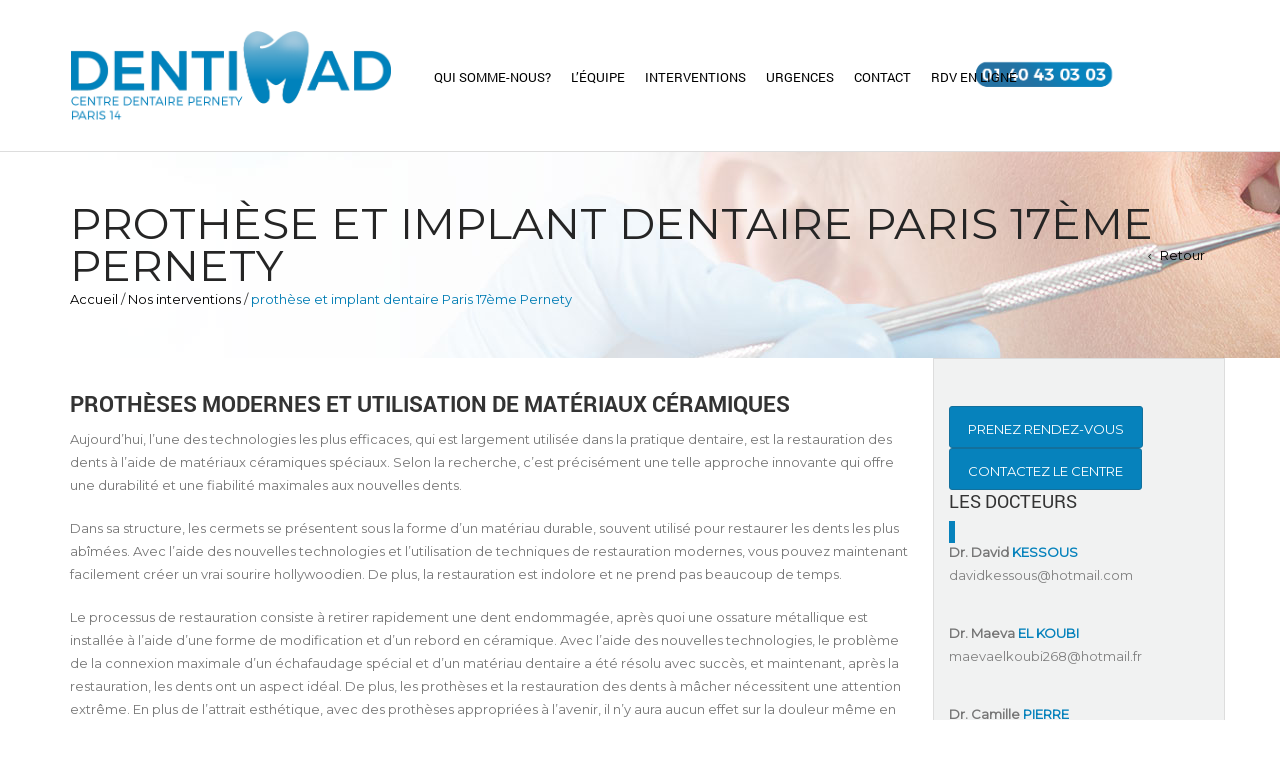

--- FILE ---
content_type: text/html; charset=UTF-8
request_url: http://centre-dentaire-pernety.paris/nos-interventions/prothese-dentaire/
body_size: 28001
content:
<!DOCTYPE html>
<html lang="fr-FR" xmlns:og="http://opengraphprotocol.org/schema/" xmlns:fb="http://www.facebook.com/2008/fbml" prefix="og: http://ogp.me/ns#">
<head>
    	<meta charset="UTF-8" />

    <meta name="viewport" content="width=device-width, initial-scale=1, maximum-scale=2.0"/>
   	<meta http-equiv="X-UA-Compatible" content="IE=edge" >
	<meta name="google-site-verification" content="-PjoHzuNviuJZO3hrm43pfOeLbQ4jJ-ne00Sn9CT7Vk" /><meta name="yandex-verification" content="157e8d2c9182e0e2" />

	<link rel="shortcut icon" href="http://centre-dentaire-pernety.paris/wp-content/uploads/2019/03/favicon.png" />
		
<!-- Optimisation pour les moteurs de recherche par Rank Math – https://s.rankmath.com/home -->
<title>prothèse &amp; implant dentaire Paris 17ème Pernety - 01 40 43 03 03</title>
<meta name="description" content="Lorsque l&#039;implant est stable dans l&#039;os de la mâchoire, une prothèse est fabriquée en laboratoire pour être par la suite installée sur l&#039;implant"/>
<meta name="robots" content="follow, index, max-snippet:-1, max-video-preview:-1, max-image-preview:large"/>
<link rel="canonical" href="https://centre-dentaire-pernety.paris/nos-interventions/prothese-dentaire/" />
<meta property="og:locale" content="fr_FR">
<meta property="og:type" content="article">
<meta property="og:title" content="prothèse &amp; implant dentaire Paris 17ème Pernety - 01 40 43 03 03">
<meta property="og:description" content="Lorsque l&#039;implant est stable dans l&#039;os de la mâchoire, une prothèse est fabriquée en laboratoire pour être par la suite installée sur l&#039;implant">
<meta property="og:url" content="https://centre-dentaire-pernety.paris/nos-interventions/prothese-dentaire/">
<meta property="og:site_name" content="Centre Dentaire Pernety">
<meta property="article:published_time" content="2020-02-07T01:07:52+00:00">
<meta property="article:modified_time" content="2020-02-11T15:50:50+00:00">
<meta property="og:updated_time" content="2020-02-11T15:50:50+00:00">
<meta name="twitter:card" content="summary_large_image">
<meta name="twitter:title" content="prothèse &amp; implant dentaire Paris 17ème Pernety - 01 40 43 03 03">
<meta name="twitter:description" content="Lorsque l&#039;implant est stable dans l&#039;os de la mâchoire, une prothèse est fabriquée en laboratoire pour être par la suite installée sur l&#039;implant">
<script type="application/ld+json">{"@context":"https:\/\/schema.org","@graph":[{"@type":"Article","headline":"proth\u00e8se &amp; implant dentaire Paris 17\u00e8me Pernety - 01 40 43 03 03","description":"Lorsque l&#039;implant est stable dans l&#039;os de la m\u00e2choire, une proth\u00e8se est fabriqu\u00e9e en laboratoire pour \u00eatre par la suite install\u00e9e sur l&#039;implant","datePublished":"2020-02-07T01:07:52+00:00","dateModified":"2020-02-11T15:50:50+00:00","publisher":{"@type":"Organization","name":"Dentiste Paris 14 - Centre Dentaire Pernety","logo":{"@type":"ImageObject","url":"http:\/\/centre-dentaire-pernety.paris\/wp-content\/uploads\/2019\/03\/Logo-site-pernety-1.png"}},"mainEntityOfPage":{"@type":"WebPage","@id":"https:\/\/centre-dentaire-pernety.paris\/nos-interventions\/prothese-dentaire\/"},"author":{"@type":"Person","name":"referencement"},"image":{"@type":"ImageObject","url":"https:\/\/centre-dentaire-pernety.paris\/wp-content\/uploads\/2019\/03\/Logo-site-pernety-1.png","width":673,"height":188}}]}</script>
<!-- /Extension Rank Math WordPress SEO -->

<link rel='dns-prefetch' href='//fonts.googleapis.com' />
<link rel='dns-prefetch' href='//s.w.org' />
<link rel="alternate" type="application/rss+xml" title="Centre Dentaire Pernety &raquo; Flux" href="https://centre-dentaire-pernety.paris/feed/" />
<link rel="alternate" type="application/rss+xml" title="Centre Dentaire Pernety &raquo; Flux des commentaires" href="https://centre-dentaire-pernety.paris/comments/feed/" />
<meta property="og:title" content="prothèse et implant dentaire Paris 17ème Pernety"/><meta property="og:type" content="article"/><meta property="og:description" content="was last modified: février 11th, 2020 by referencement"/><meta property="og:url" content="https://centre-dentaire-pernety.paris/nos-interventions/prothese-dentaire/"/><meta property="og:site_name" content="Centre Dentaire Pernety"/><meta property="og:image" content="http://centre-dentaire-pernety.paris/wp-content/themes/R-TPAMC/images/staticks/facebook-default.jpg"/>		<script type="text/javascript">
			window._wpemojiSettings = {"baseUrl":"https:\/\/s.w.org\/images\/core\/emoji\/11\/72x72\/","ext":".png","svgUrl":"https:\/\/s.w.org\/images\/core\/emoji\/11\/svg\/","svgExt":".svg","source":{"concatemoji":"http:\/\/centre-dentaire-pernety.paris\/wp-includes\/js\/wp-emoji-release.min.js"}};
			!function(e,a,t){var n,r,o,i=a.createElement("canvas"),p=i.getContext&&i.getContext("2d");function s(e,t){var a=String.fromCharCode;p.clearRect(0,0,i.width,i.height),p.fillText(a.apply(this,e),0,0);e=i.toDataURL();return p.clearRect(0,0,i.width,i.height),p.fillText(a.apply(this,t),0,0),e===i.toDataURL()}function c(e){var t=a.createElement("script");t.src=e,t.defer=t.type="text/javascript",a.getElementsByTagName("head")[0].appendChild(t)}for(o=Array("flag","emoji"),t.supports={everything:!0,everythingExceptFlag:!0},r=0;r<o.length;r++)t.supports[o[r]]=function(e){if(!p||!p.fillText)return!1;switch(p.textBaseline="top",p.font="600 32px Arial",e){case"flag":return s([55356,56826,55356,56819],[55356,56826,8203,55356,56819])?!1:!s([55356,57332,56128,56423,56128,56418,56128,56421,56128,56430,56128,56423,56128,56447],[55356,57332,8203,56128,56423,8203,56128,56418,8203,56128,56421,8203,56128,56430,8203,56128,56423,8203,56128,56447]);case"emoji":return!s([55358,56760,9792,65039],[55358,56760,8203,9792,65039])}return!1}(o[r]),t.supports.everything=t.supports.everything&&t.supports[o[r]],"flag"!==o[r]&&(t.supports.everythingExceptFlag=t.supports.everythingExceptFlag&&t.supports[o[r]]);t.supports.everythingExceptFlag=t.supports.everythingExceptFlag&&!t.supports.flag,t.DOMReady=!1,t.readyCallback=function(){t.DOMReady=!0},t.supports.everything||(n=function(){t.readyCallback()},a.addEventListener?(a.addEventListener("DOMContentLoaded",n,!1),e.addEventListener("load",n,!1)):(e.attachEvent("onload",n),a.attachEvent("onreadystatechange",function(){"complete"===a.readyState&&t.readyCallback()})),(n=t.source||{}).concatemoji?c(n.concatemoji):n.wpemoji&&n.twemoji&&(c(n.twemoji),c(n.wpemoji)))}(window,document,window._wpemojiSettings);
		</script>
		<style type="text/css">
img.wp-smiley,
img.emoji {
	display: inline !important;
	border: none !important;
	box-shadow: none !important;
	height: 1em !important;
	width: 1em !important;
	margin: 0 .07em !important;
	vertical-align: -0.1em !important;
	background: none !important;
	padding: 0 !important;
}
</style>
<link rel='stylesheet' id='wp-block-library-css'  href='http://centre-dentaire-pernety.paris/wp-includes/css/dist/block-library/style.min.css' type='text/css' media='all' />
<link rel='stylesheet' id='contact-form-7-css'  href='http://centre-dentaire-pernety.paris/wp-content/plugins/contact-form-7/includes/css/styles.css' type='text/css' media='all' />
<link rel='stylesheet' id='essential-grid-plugin-settings-css'  href='http://centre-dentaire-pernety.paris/wp-content/plugins/essential-grid/public/assets/css/settings.css?ver=2.3.2' type='text/css' media='all' />
<link rel='stylesheet' id='tp-open-sans-css'  href='http://fonts.googleapis.com/css?family=Open+Sans%3A300%2C400%2C600%2C700%2C800&#038;ver=5.0.24' type='text/css' media='all' />
<link rel='stylesheet' id='tp-raleway-css'  href='http://fonts.googleapis.com/css?family=Raleway%3A100%2C200%2C300%2C400%2C500%2C600%2C700%2C800%2C900&#038;ver=5.0.24' type='text/css' media='all' />
<link rel='stylesheet' id='tp-droid-serif-css'  href='http://fonts.googleapis.com/css?family=Droid+Serif%3A400%2C700&#038;ver=5.0.24' type='text/css' media='all' />
<link rel='stylesheet' id='tp-fontello-css'  href='http://centre-dentaire-pernety.paris/wp-content/plugins/essential-grid/public/assets/font/fontello/css/fontello.css?ver=2.3.2' type='text/css' media='all' />
<link rel='stylesheet' id='rs-plugin-settings-css'  href='http://centre-dentaire-pernety.paris/wp-content/plugins/revslider/public/assets/css/settings.css?ver=5.4.8.3' type='text/css' media='all' />
<style id='rs-plugin-settings-inline-css' type='text/css'>
#rs-demo-id {}
</style>
<link rel='stylesheet' id='ez-icomoon-css'  href='http://centre-dentaire-pernety.paris/wp-content/plugins/easy-table-of-contents/vendor/icomoon/style.min.css' type='text/css' media='all' />
<link rel='stylesheet' id='ez-toc-css'  href='http://centre-dentaire-pernety.paris/wp-content/plugins/easy-table-of-contents/assets/css/screen.min.css' type='text/css' media='all' />
<style id='ez-toc-inline-css' type='text/css'>
div#ez-toc-container p.ez-toc-title {font-size: 120%;}div#ez-toc-container p.ez-toc-title {font-weight: 500;}div#ez-toc-container ul li {font-size: 95%;}
</style>
<link rel='stylesheet' id='js_composer_front-css'  href='http://centre-dentaire-pernety.paris/wp-content/plugins/js_composer/assets/css/js_composer.min.css' type='text/css' media='all' />
<link rel='stylesheet' id='bsf-Defaults-css'  href='http://centre-dentaire-pernety.paris/wp-content/uploads/smile_fonts/Defaults/Defaults.css' type='text/css' media='all' />
<link rel='stylesheet' id='fa-css'  href='http://centre-dentaire-pernety.paris/wp-content/themes/R-TPAMC/css/font-awesome.min.css' type='text/css' media='all' />
<link rel='stylesheet' id='bootstrap-css'  href='http://centre-dentaire-pernety.paris/wp-content/themes/R-TPAMC/css/bootstrap.min.css' type='text/css' media='all' />
<link rel='stylesheet' id='parent-style-css'  href='http://centre-dentaire-pernety.paris/wp-content/themes/R-TPAMC/style.css' type='text/css' media='all' />
<link rel='stylesheet' id='parent-plugins-css'  href='http://centre-dentaire-pernety.paris/wp-content/themes/R-TPAMC/css/plugins.css' type='text/css' media='all' />
<link rel='stylesheet' id='responsive-css'  href='http://centre-dentaire-pernety.paris/wp-content/themes/R-TPAMC/css/responsive.css' type='text/css' media='all' />
<link rel='stylesheet' id='ot-dynamic-global_custom_css-css'  href='http://centre-dentaire-pernety.paris/wp-content/themes/R-TPAMC/dynamic.css' type='text/css' media='all' />
<script type='text/javascript' src='http://centre-dentaire-pernety.paris/wp-includes/js/jquery/jquery.js'></script>
<script type='text/javascript' src='http://centre-dentaire-pernety.paris/wp-includes/js/jquery/jquery-migrate.min.js'></script>
<script type='text/javascript' src='http://centre-dentaire-pernety.paris/wp-content/plugins/essential-grid/public/assets/js/jquery.esgbox.min.js?ver=2.3.2'></script>
<script type='text/javascript' src='http://centre-dentaire-pernety.paris/wp-content/plugins/essential-grid/public/assets/js/jquery.themepunch.tools.min.js?ver=2.3.2'></script>
<script type='text/javascript' src='http://centre-dentaire-pernety.paris/wp-content/plugins/revslider/public/assets/js/jquery.themepunch.revolution.min.js?ver=5.4.8.3'></script>
<script type='text/javascript' src='http://centre-dentaire-pernety.paris/wp-content/themes/R-TPAMC/js/modernizr.js'></script>
<script type='text/javascript' src='http://centre-dentaire-pernety.paris/wp-content/themes/R-TPAMC/js/head.js'></script>
<link rel='https://api.w.org/' href='https://centre-dentaire-pernety.paris/wp-json/' />
<link rel="EditURI" type="application/rsd+xml" title="RSD" href="https://centre-dentaire-pernety.paris/xmlrpc.php?rsd" />
<link rel="wlwmanifest" type="application/wlwmanifest+xml" href="http://centre-dentaire-pernety.paris/wp-includes/wlwmanifest.xml" /> 
<meta name="generator" content="WordPress 5.0.24" />
<link rel='shortlink' href='https://centre-dentaire-pernety.paris/?p=460' />
<link rel="alternate" type="application/json+oembed" href="https://centre-dentaire-pernety.paris/wp-json/oembed/1.0/embed?url=https%3A%2F%2Fcentre-dentaire-pernety.paris%2Fnos-interventions%2Fprothese-dentaire%2F" />
<link rel="alternate" type="text/xml+oembed" href="https://centre-dentaire-pernety.paris/wp-json/oembed/1.0/embed?url=https%3A%2F%2Fcentre-dentaire-pernety.paris%2Fnos-interventions%2Fprothese-dentaire%2F&#038;format=xml" />
		<script type="text/javascript">
			var ajaxRevslider;
			
			jQuery(document).ready(function() {
				// CUSTOM AJAX CONTENT LOADING FUNCTION
				ajaxRevslider = function(obj) {
				
					// obj.type : Post Type
					// obj.id : ID of Content to Load
					// obj.aspectratio : The Aspect Ratio of the Container / Media
					// obj.selector : The Container Selector where the Content of Ajax will be injected. It is done via the Essential Grid on Return of Content
					
					var content = "";

					data = {};
					
					data.action = 'revslider_ajax_call_front';
					data.client_action = 'get_slider_html';
					data.token = '6b7e22ac0d';
					data.type = obj.type;
					data.id = obj.id;
					data.aspectratio = obj.aspectratio;
					
					// SYNC AJAX REQUEST
					jQuery.ajax({
						type:"post",
						url:"https://centre-dentaire-pernety.paris/wp-admin/admin-ajax.php",
						dataType: 'json',
						data:data,
						async:false,
						success: function(ret, textStatus, XMLHttpRequest) {
							if(ret.success == true)
								content = ret.data;								
						},
						error: function(e) {
							console.log(e);
						}
					});
					
					 // FIRST RETURN THE CONTENT WHEN IT IS LOADED !!
					 return content;						 
				};
				
				// CUSTOM AJAX FUNCTION TO REMOVE THE SLIDER
				var ajaxRemoveRevslider = function(obj) {
					return jQuery(obj.selector+" .rev_slider").revkill();
				};

				// EXTEND THE AJAX CONTENT LOADING TYPES WITH TYPE AND FUNCTION
				var extendessential = setInterval(function() {
					if (jQuery.fn.tpessential != undefined) {
						clearInterval(extendessential);
						if(typeof(jQuery.fn.tpessential.defaults) !== 'undefined') {
							jQuery.fn.tpessential.defaults.ajaxTypes.push({type:"revslider",func:ajaxRevslider,killfunc:ajaxRemoveRevslider,openAnimationSpeed:0.3});   
							// type:  Name of the Post to load via Ajax into the Essential Grid Ajax Container
							// func: the Function Name which is Called once the Item with the Post Type has been clicked
							// killfunc: function to kill in case the Ajax Window going to be removed (before Remove function !
							// openAnimationSpeed: how quick the Ajax Content window should be animated (default is 0.3)
						}
					}
				},30);
			});
		</script>
		                <link href='//fonts.googleapis.com/css?family=Montserrat:regular|Montserrat:regular|Montserrat:regular' rel='stylesheet' type='text/css'>
            
            <style type="text/css">

            
                

                    // Bodoni
                    @font-face { 
                        font-family: 'Bodoni_Regular'; 
                        src: url("http://centre-dentaire-pernety.paris/wp-content/themes/R-TPAMC/fonts/bodoni/bod-r.ttf") format('truetype'); 
                        font-weight: normal; 
                        font-style: normal;
                    }


                    // Open Sans
                    @font-face {
                      font-family: 'Open Sans';
                      src: url('http://centre-dentaire-pernety.paris/wp-content/themes/R-TPAMC/fonts/open-sans/OpenSans-Light.eot');
                      src: url('http://centre-dentaire-pernety.paris/wp-content/themes/R-TPAMC/fonts/open-sans/OpenSans-Light.ttf') format('truetype');
                      font-weight: 300;
                      font-style: normal;
                    }
                    @font-face {
                      font-family: 'Open Sans';
                      src: url('http://centre-dentaire-pernety.paris/wp-content/themes/R-TPAMC/fonts/open-sans/OpenSans-Regular.eot');
                      src: url('http://centre-dentaire-pernety.paris/wp-content/themes/R-TPAMC/fonts/open-sans/OpenSans-Regular.ttf') format('truetype');
                      font-weight: normal;
                      font-style: normal;
                    }
                    @font-face {
                      font-family: 'Open Sans';
                      src: url('http://centre-dentaire-pernety.paris/wp-content/themes/R-TPAMC/fonts/open-sans/OpenSans-Semibold.eot');
                      src: url('http://centre-dentaire-pernety.paris/wp-content/themes/R-TPAMC/fonts/open-sans/OpenSans-Semibold.ttf') format('truetype');
                      font-weight: 600;
                      font-style: normal;
                    }
                    @font-face {
                      font-family: 'Open Sans';
                      src: url('http://centre-dentaire-pernety.paris/wp-content/themes/R-TPAMC/fonts/open-sans/OpenSans-Bold.eot');
                      src: url('http://centre-dentaire-pernety.paris/wp-content/themes/R-TPAMC/fonts/open-sans/OpenSans-Bold.ttf') format('truetype');
                      font-weight: 700;
                      font-style: normal;
                    }
                    @font-face {
                      font-family: 'Open Sans';
                      src: url('http://centre-dentaire-pernety.paris/wp-content/themes/R-TPAMC/fonts/open-sans/OpenSans-ExtraBold.eot');
                      src: url('http://centre-dentaire-pernety.paris/wp-content/themes/R-TPAMC/fonts/open-sans/OpenSans-ExtraBold.ttf') format('truetype');
                      font-weight: 900;
                      font-style: normal;
                    }

                    // Roboto
                    @font-face {
                      font-family: 'Roboto';
                      src: url('http://centre-dentaire-pernety.paris/wp-content/themes/R-TPAMC/fonts/roboto/Roboto-Thin.eot');
                      src: url('http://centre-dentaire-pernety.paris/wp-content/themes/R-TPAMC/fonts/roboto/Roboto-Thin.ttf') format('truetype');
                      font-weight: 300;
                      font-style: normal;
                    }
                    @font-face {
                      font-family: 'Roboto';
                      src: url('http://centre-dentaire-pernety.paris/wp-content/themes/R-TPAMC/fonts/roboto/Roboto-Light.eot');
                      src: url('http://centre-dentaire-pernety.paris/wp-content/themes/R-TPAMC/fonts/roboto/Roboto-Light.ttf') format('truetype');
                      font-weight: 300;
                      font-style: normal;
                    }
                    @font-face {
                      font-family: 'Roboto';
                      src: url('http://centre-dentaire-pernety.paris/wp-content/themes/R-TPAMC/fonts/roboto/Roboto-Regular.eot');
                      src: url('http://centre-dentaire-pernety.paris/wp-content/themes/R-TPAMC/fonts/roboto/Roboto-Regular.ttf') format('truetype');
                      font-weight: normal;
                      font-style: normal;
                    }
                    @font-face {
                      font-family: 'Roboto';
                      src: url('http://centre-dentaire-pernety.paris/wp-content/themes/R-TPAMC/fonts/roboto/Roboto-Medium.eot');
                      src: url('http://centre-dentaire-pernety.paris/wp-content/themes/R-TPAMC/fonts/roboto/Roboto-Medium.ttf') format('truetype');
                      font-weight: 600;
                      font-style: normal;
                    }

                    @font-face {
                      font-family: 'Roboto';
                      src: url('http://centre-dentaire-pernety.paris/wp-content/themes/R-TPAMC/fonts/roboto/Roboto-Bold.eot');
                      src: url('http://centre-dentaire-pernety.paris/wp-content/themes/R-TPAMC/fonts/roboto/Roboto-Bold.ttf') format('truetype');
                      font-weight: 700;
                      font-style: normal;
                    }

                    @font-face {
                      font-family: 'Roboto';
                      src: url('http://centre-dentaire-pernety.paris/wp-content/themes/R-TPAMC/fonts/roboto/Roboto-Black.eot');
                      src: url('http://centre-dentaire-pernety.paris/wp-content/themes/R-TPAMC/fonts/roboto/Roboto-Black.ttf') format('truetype');
                      font-weight: 900;
                      font-style: normal;
                    }

                
                
                    @media (min-width:1200px) {
                        .container {
                            width: 1170px;
                        }

                        .boxed .st-container {
                            width: calc(1170px + 30px);
                        }
                    }

                
                
                
                                body {
                                                                                                                                                            }

                
                a:hover,a:focus,a.active,p.active,em.active,li.active,strong.active,span.active,span.active a,h1.active,h2.active,h3.active,h4.active,h5.active,h6.active,h1.active a,h2.active a,h3.active a,h4.active a,h5.active a,h6.active a,.color-main,ins,.product-information .out-of-stock,.languages-area .widget_currency_sel_widget ul.wcml_currency_switcher li:hover,.menu > li > a:hover,.header-wrapper .header .navbar .menu-main-container .menu > li > a:hover,.fixed-header .menu > li > a:hover,.fixed-header-area.color-light .menu > li > a:hover,.fixed-header-area.color-dark .menu > li > a:hover,.fullscreen-menu .menu > li > a:hover, .fullscreen-menu .menu > li .inside > a:hover,.menu .nav-sublist-dropdown ul > li.menu-item-has-children:hover:after,.title-banner .small-h,.header-vertical-enable .page-wrapper .header-type-vertical .header-search a .fa-search,.header-vertical-enable .page-wrapper .header-type-vertical2 .header-search a .fa-search.header-type-7 .menu-wrapper .menu >li >a:hover,.header-type-10 .menu-wrapper .navbar-collapse .menu-main-container .menu >li > a:hover,.big-coast,.big-coast:hover,.big-coast:focus,.reset-filter,.carousel-area li.active a,.carousel-area li a:hover,.filter-wrap .view-switcher .switchToGrid:hover,.filter-wrap .view-switcher .switchToList:hover,.products-page-cats a,.read-more:hover,.et-twitter-slider .et-tweet a,.product_list_widget .small-coast .amount,.default-link,.default-colored,.twitter-list li a,.copyright-1 .textwidget .active,.breadcrumbs li a,.comment-reply-link,.later-product-list .small-coast,.product-categories.with-accordion ul.children li a:hover,.product-categories >li >ul.children li.current-cat >a,.product-categories >li >ul.children > li.current-cat >a+span,.product_meta >span span,.product_meta a,.product-navigation .next-product .hide-info span.price,.product-navigation .prev-product .hide-info span.price,table.variations .reset_variations,.products-tabs .tab-title.opened,.categories-mask span,.product-category:hover .categories-mask span.more,.project-navigation .next-project .hide-info span,.project-navigation .prev-project .hide-info span,.caption .zmedium-h a,.ship-title,.mailto-company,.blog-post .zmedium-h a,.post-default .zmedium-h a,.before-checkout-form .showlogin,.before-checkout-form .showcoupon,.cta-block .active,.list li:before,.pricing-table ul li.row-price,.pricing-table.style3 ul li.row-price,.pricing-table.style3 ul li.row-price sub,.tabs.accordion .tab-title:hover,.tabs.accordion .tab-title:focus,.left-titles a:hover,.tab-title-left:hover,.team-member .member-details h5,.plus:after,.minus:after,.header-type-12 .header-search a:hover,.et-mobile-menu li > ul > li a:active,.mobile-nav-heading a:hover,.mobile-nav ul.wcml_currency_switcher li:hover,.mobile-nav #lang_sel_list a:hover,.mobile-nav .menu-social-icons li.active a,.mobile-nav .links li a:hover,.et-mobile-menu li a:hover,.et-mobile-menu li .open-child:hover,.et-mobile-menu.line-items li.active a,.register-link .register-popup .popup-terms a,.register-link .login-popup .popup-terms a,.login-link .register-popup .popup-terms a,.login-link .login-popup .popup-terms a,.product-categories >li >ul.children li >a:hover,.product-categories >li >ul.children li.current-cat >a,.product-categories >li.current-cat,.product-categories >li.current-cat a,.product-categories >li.current-cat span,.product-categories >li span:hover,.product-categories.categories-accordion ul.children li a:hover,.portfolio-descr .posted-in,.menu .nav-sublist-dropdown ul li a:hover,.show-quickly:hover,.menu >li.current-menu-item >a,.menu >li.current_page_ancestor >a,.widget_nav_menu .menu-shortcodes-container .menu > li.current-menu-item > a,.widget_nav_menu .menu-shortcodes-container .menu > li.current-menu-item > a:hover,.header-wrapper .header .navbar .menu-main-container .menu > li.current-menu-item > a,.header-wrapper .header .menu-wrapper .menu-main-container .menu > li.current-menu-item > a,.header-wrapper .header .menu-wrapper .menu-main-container .menu > li > a:hover,.fixed-header .menu > li.current-menu-item > a,.fixed-header-area.color-dark .menu > li.current-menu-item > a,.fixed-header-area.color-light .menu > li.current-menu-item > a,.languages-area .lang_sel_list_horizontal a:hover,.menu .nav-sublist-dropdown ul > li.current-menu-item >a,.menu .menu-full-width .nav-sublist-dropdown > * > ul > li.current-menu-item > a,.product-information .out-stock-wrapper .out-stock .wr-c,.menu .menu-full-width .nav-sublist-dropdown ul >li.menu-item-has-children .nav-sublist ul li a:hover,.header-wrapper .etheme_widget_search a:hover,.header-type-2.slider-overlap .header .menu > li > a:hover,.page-heading .breadcrumbs,.bc-type-3 a:hover,.bc-type-4 a:hover,.bc-type-5 a:hover,.bc-type-6 a:hover,.back-history:hover:before,.testimonial-info .testimonial-author .url a,.product-image-wrapper.hover-effect-mask .hover-mask .mask-content .product-title a:hover,.header-type-10 .menu-wrapper .languages li a:hover,.header-type-10 .menu-wrapper .currency li a:hover,.widget_nav_menu li.current-menu-item a:before,.header-type-3.slider-overlap .header .menu > li > a:hover,.et-tooltip >div a:hover, .et-tooltip >div .price,.black-white-category .product-category .categories-mask span.more,.etheme_widget_brands li a strong,.main-footer-1 .blog-post-list .media-heading a:hover,.category-1 .widget_nav_menu li .sub-menu a:hover,.sidebar-widget .tagcloud a:hover,.church-hover .icon_list_icon:hover i,.tabs .tab-title:hover,footer .address-company a.white-text,.blog-post-list .media-heading a:hover,.footer-top-2 .product_list_widget li .media-heading a:hover,.tagcloud a:hover,.product_list_widget .media-heading a:hover,.menu .menu-full-width .nav-sublist-dropdown ul > li.menu-item-has-children .nav-sublist ul li.current-menu-item a,.header-vertical-enable .page-wrapper .header-type-vertical .header-search a .fa-search,.header-vertical-enable .page-wrapper .header-type-vertical2 .header-search a .fa-search,.main-footer-1 .container .hidden-tooltip i:hover,.list-unstyled a:hover,.portfolio-descr a, .header-type-10 .menu-wrapper .et-search-result li a:hover,.fullscreen-menu .menu > li .inside.over > .item-link              { color: #007cb3; }

                .header-vertical-enable .shopping-container a:hover,.header-vertical-enable .header-search a:hover,.header-vertical-enable .container .menu >li >a:hover,.products-tabs .tab-title.opened:hover,.header-vertical-enable .container .menu >li.current-menu-item >a,.header-vertical-enable .page-wrapper .container .menu .nav-sublist-dropdown ul >li.menu-item-has-children .nav-sublist ul li a:hover,.header-vertical-enable .page-wrapper .container .menu .menu-full-width .nav-sublist-dropdown ul >li >a:hover,.header-vertical-enable .page-wrapper .container .menu .nav-sublist-dropdown ul >li.menu-item-has-children .nav-sublist ul >li.current-menu-item >a,.header-vertical-enable .page-wrapper .container .menu .nav-sublist-dropdown ul >li.menu-item-has-children .nav-sublist ul li a:hover,.slid-btn.active:hover,.btn.bordered:hover    { color: #007cb3!important; }

                hr.active,.btn.filled.active,.header-type-9 .top-bar,.shopping-container .btn.border-grey:hover,.bottom-btn .btn.btn-black:hover,#searchModal .large-h:after,#searchModal .btn-black,.details-tools .btn-black:hover,.product-information .cart button[type=submit]:hover,.all-fontAwesome .fa-hover a:hover,.all-fontAwesome .fa-hover a:hover span,.header-type-12 .shopping-container,.portfolio-filters li .btn.active,.progress-bar > div,.wp-picture .zoom >i,.swiper-slide .zoom >i,.portfolio-image .zoom >i,.thumbnails-x .zoom >i,.teaser_grid_container .post-thumb .zoom >i,.teaser-box h3:after,.mc4wp-form input[type=submit],.ui-slider .ui-slider-handle,.et-tooltip:hover,.btn-active,.rev_slider_wrapper .type-label-2,.menu-social-icons.larger li a:hover, .menu-social-icons.larger li a:focus,.ui-slider .ui-slider-handle:hover,.category-1 .widget_product_categories .widget-title,.category-1 .widget_product_categories .widgettitle,.category-1 .widget_nav_menu .widget-title,.menu-social-icons.larger.white li a:hover,.type-label-2,.btn.filled:hover, .btn.filled:focus,.widget_shopping_cart .bottom-btn a:hover,.horizontal-break-alt:after,.price_slider_wrapper .price_slider_amount button:hover,.btn.btn-black:hover,.etheme_widget_search .button:hover,input[type=submit]:hover,.project-navigation .prev-project a:hover,.project-navigation .next-project a:hover,.button:hover,.mfp-close:hover,.mfp-close:focus,.tabs.accordion .tab-title:before,#searchModal .btn-black:hover,.toggle-block.bordered .toggle-element > a:before,.place-order .button:hover,.cart-bag .ico-sum,.cart-bag .ico-sum:after,.main-footer-1 .blog-post-list li .date-event,.menu-social-icons.larger a i:hover                 { background-color: #007cb3; }

                .active-hover .top-icon:hover .aio-icon,.active-hover .left-icon:hover .aio-icon,.project-navigation .next-project:hover,.project-navigation .prev-project:hover       { background-color: #007cb3!important; }

                .btn.filled.active,.btn.filled.active.medium,.bottom-btn .btn.btn-black:hover,.details-tools .btn-black:hover,a.list-group-item.active,a.list-group-item.active:hover,a.list-group-item.active:focus,.shopping-container .btn.border-grey:hover,.btn-active,.category-1 .widget_product_categories,.category-1 .widget_nav_menu,.main-footer-1 .blog-post-list li .date-event,.sidebar-widget .tagcloud a:hover,.dotted-menu-link a:hover,.header-type-3.slider-overlap .header .menu > li.dotted-menu-link > a:hover,.header-vertical-enable .page-wrapper .header-type-vertical .container .menu > li.dotted-menu-link > a,.btn.filled:hover, .btn.filled:focus,.btn.btn-black:hover,.etheme_widget_search .button:hover,.project-navigation .prev-project a:hover,.project-navigation .next-project a:hover,.button:hover,.project-navigation .next-project:hover a,.project-navigation .prev-project:hover a,.tagcloud a:hover,.slid-btn.active:hover,.cart-bag .ico-sum:before,.btn.bordered:hover             { border-color: #007cb3; }

                              { color: #cda85c; }

                              { color: rgb(-30,94,149); }

                                 { background-color: rgb(-30,94,149); }

                .woocommerce.widget_price_filter .ui-slider .ui-slider-range,
                .woocommerce-page .widget_price_filter .ui-slider .ui-slider-range{
                  background: rgba(0,124,179,0.35);
                }


                body {font-family: Montserrat;}
                p,.title-alt,.header-type-8 .menu-wrapper .languages-area .lang_sel_list_horizontal a,.header-type-8 .menu-wrapper .widget_currency_sel_widget ul.wcml_currency_switcher li,.header-type-10 .menu-wrapper .languages-area .lang_sel_list_horizontal a,.header-type-10 .menu-wrapper .widget_currency_sel_widget ul.wcml_currency_switcher li,.shopping-container .small-h,.order-list .media-heading,.btn,.button,.wishlist_table .add_to_cart.button,.review,.products-grid .product-title,.products-list .product .product-details .product-title,.out-stock .wr-c,.product-title,.added-text,.widget_layered_nav li a,.widget_layered_nav li .count,.widget_layered_nav_filters ul li a,.blog-post-list .media-heading,.date-event,.read-more,.teaser-box h3,.widget-title,.footer-top .title,.product_list_widget .media-heading a,.alert-message,.main-footer h5,.main-footer .vc_separator,.main-footer .widget-title,.address-company,.post h2,.share-post .share-title,.related-posts .title,.comment-reply-title,.control-label,.widget_categories a,.latest-post-list .media-heading a,.later-product-list .media-heading a,.tab-content .comments-list .media-heading a,.woocommerce-product-rating .woocommerce-review-link,.comment-form-rating label,.product_meta,.product-navigation .next-product .hide-info span,.product-navigation .prev-product .hide-info span,.meta-title,.categories-mask span.more,.recentCarousel .slide-item .caption h3,.recentCarousel .slide-item .caption h2,.simple-list strong,.amount-text,.amount-text .slider-amount,.custom-checkbox a,.custom-checkbox .count,.toggle-block .toggle-element > a,.toggle-block .panel-body ul a,.shop-table .table-bordered td.product-name a,.coupon input[type=text],.shop_table.wishlist_table td.product-name,.cust-checkbox a,.shop_table tr > td,.shop_table td.product-name,.payment_methods li label,form .form-row label,.widget_nav_menu li a,.header-type-12 .shopping-container .shopping-cart-widget .shop-text,.mobile-nav-heading,.mobile-nav .links li a,.register-link .register-popup,.register-link .login-popup,.login-link .register-popup,.login-link .login-popup,.register-link .register-popup label,.register-link .login-popup label,.login-link .register-popup label,.login-link .login-popup label,.active-filters li a,.product-categories >li >a,.product-categories >li >ul.children li >a,.emodal .emodal-text .btn,#bbpress-forums .bbp-forum-title,#bbpress-forums .bbp-topic-title > a,#bbpress-forums .bbp-reply-title > a,#bbpress-forums li.bbp-header,#bbpress-forums li.bbp-footer,.filter-title,.medium-coast,.big-coast,.count-p .count-number,.price,.small-coast,.blog-post-list .media-heading a,.author-info .media-heading,.comments-list .media-heading a,.comments-list .media-heading,.comment-reply-link,.later-product-list .small-coast,.product-information .woocommerce-price-suffix,.quantity input[type=text],.product-navigation .next-product .hide-info span.price,.product-navigation .prev-product .hide-info span.price,table.variations td label,.tabs .tab-title,.etheme_widget_qr_code .widget-title,.project-navigation .next-project .hide-info span,.project-navigation .prev-project .hide-info span,.project-navigation .next-project .hide-info span.price,.project-navigation .prev-project .hide-info span.price,.pagination-cubic li a,.pagination-cubic li span.page-numbers.current,.toggle-block.bordered .toggle-element > a,.shop-table thead tr th,.xlarge-coast,.address .btn,.step-nav li,.xmedium-coast,.cart-subtotal th,.shipping th,.order-total th,.step-title,.bel-title,.lookbook-share,.tabs.accordion .tab-title,.register-link .register-popup .popup-title span,.register-link .login-popup .popup-title span,.login-link .register-popup .popup-title span,.login-link .login-popup .popup-title span,.show-quickly,.reviews-position-outside #reviews h2, .meta-post, .mini-text ,.blog-post-list .media-body, .shop_table th, .tabs .tab-content p,.products-page-cats, .product-information .price {font-family: Montserrat;}
                .page-heading .title {font-family: Montserrat;}                .page-heading .woocommerce-breadcrumb, .page-heading .woocommerce-breadcrumb a, .page-heading .breadcrumbs , .page-heading #breadcrumb , .page-heading #breadcrumb a, .page-heading .delimeter {font-family: Montserrat;}                .back-history, .page-heading .back-history {font-family: Montserrat;}
                .header-wrapper .menu > li > a,.header-wrapper .header .menu-main-container .menu > li > a,.fixed-header .menu > li > a,.fixed-header-area.color-light .menu > li > a,.fixed-header-area.color-dark .menu > li > a ,.header-type-2.slider-overlap .header .menu > li > a, .header-type-3.slider-overlap .header .menu > li > a, .header-type-7 .menu-wrapper .menu > li > a, .header-type-10 .menu-wrapper .navbar-collapse .menu-main-container .menu > li > a, .header-vertical-enable .page-wrapper .header-type-vertical .container .menu > li > a, .header-vertical-enable .page-wrapper .header-type-vertical2 .container .menu > li > a,.fullscreen-menu .menu > li > a, .fullscreen-menu .menu > li > .inside > a {}
                .menu li:not(.menu-full-width) .nav-sublist-dropdown ul > li > a,.menu .menu-full-width .nav-sublist-dropdown ul > li.menu-item-has-children .nav-sublist ul li a,.header-vertical-enable .page-wrapper .header-type-vertical .container .menu .nav-sublist-dropdown ul > li.menu-item-has-children .nav-sublist ul li a,.header-vertical-enable .page-wrapper .header-type-vertical2 .container .menu .nav-sublist-dropdown ul > li.menu-item-has-children .nav-sublist ul li a,.fullscreen-menu .menu li .nav-sublist-dropdown li a {}
                .menu .menu-full-width .nav-sublist-dropdown > * > ul > li > a,.header-vertical-enable .page-wrapper .header-type-vertical .container .menu .menu-full-width .nav-sublist-dropdown > * > ul > li > a, .header-vertical-enable .page-wrapper .header-type-vertical2 .container .menu .menu-full-width .nav-sublist-dropdown > * > ul > li > a {}
                h1, .product-information .product_title {}                h2, .post h2, .post h2 a {}                h3 {}                h4 {}                h5 {}                h6 {}

                .bc-type-1, .bc-type-2, .bc-type-3, .bc-type-4, .bc-type-5, .bc-type-6, .bc-type-7, .bc-type-8 {  }                .main-footer {  }
                .footer-top-2 {  }
                .copyright-1 .container .row-copyrights, .copyright-2 .container .row-copyrights, .copyright-3 .container .row-copyrights, .copyright .container .row-copyrights {  }
                .header-wrapper {  }
                .fixed-header, .fixed-header-area {  }
                header.header .menu-wrapper {  }
                div[class*="header-type-"] .top-bar,div[class*="header-type-"].slider-overlap .top-bar,div[class*="header-type-"].slider-overlap .top-bar > .container,div[class*="header-type-"] .top-bar > .container {  }
                 
                 body.bordered .body-border-left,
                 body.bordered .body-border-top,
                 body.bordered .body-border-right,
                 body.bordered .body-border-bottom {
                                     }
                                  
                 
                  { color:  !important; }
                  { color:  !important; }

                  { color:  !important; }
                  { color:  !important; }

                  { color:  !important; }
                  { color:  !important; }

                 { color:  !important; }

                 { color:  !important; }

                 { color:  !important; }

                 { color:  !important; }

                 { color:  !important; }

                 { color:  !important; }

                 { color:  !important; }

                 { color:  !important; }

                 { color:  !important; }
            </style>
                        <script type="text/javascript">
                var ajaxFilterEnabled   = 0;
                var successfullyAdded   = 'successfully added to your shopping cart';
                var errorAdded          = 'sorry you can\'t add this product to your cart';
                var view_mode_default   = 'grid_list';
                var first_category_item = '';
                var first_tab           = '';
                var catsAccordion       = false;
                                                

            </script>
        <meta name="generator" content="Powered by WPBakery Page Builder - drag and drop page builder for WordPress."/>
<!--[if lte IE 9]><link rel="stylesheet" type="text/css" href="http://centre-dentaire-pernety.paris/wp-content/plugins/js_composer/assets/css/vc_lte_ie9.min.css" media="screen"><![endif]--><meta name="generator" content="Powered by Slider Revolution 5.4.8.3 - responsive, Mobile-Friendly Slider Plugin for WordPress with comfortable drag and drop interface." />
<script type="text/javascript">function setREVStartSize(e){									
						try{ e.c=jQuery(e.c);var i=jQuery(window).width(),t=9999,r=0,n=0,l=0,f=0,s=0,h=0;
							if(e.responsiveLevels&&(jQuery.each(e.responsiveLevels,function(e,f){f>i&&(t=r=f,l=e),i>f&&f>r&&(r=f,n=e)}),t>r&&(l=n)),f=e.gridheight[l]||e.gridheight[0]||e.gridheight,s=e.gridwidth[l]||e.gridwidth[0]||e.gridwidth,h=i/s,h=h>1?1:h,f=Math.round(h*f),"fullscreen"==e.sliderLayout){var u=(e.c.width(),jQuery(window).height());if(void 0!=e.fullScreenOffsetContainer){var c=e.fullScreenOffsetContainer.split(",");if (c) jQuery.each(c,function(e,i){u=jQuery(i).length>0?u-jQuery(i).outerHeight(!0):u}),e.fullScreenOffset.split("%").length>1&&void 0!=e.fullScreenOffset&&e.fullScreenOffset.length>0?u-=jQuery(window).height()*parseInt(e.fullScreenOffset,0)/100:void 0!=e.fullScreenOffset&&e.fullScreenOffset.length>0&&(u-=parseInt(e.fullScreenOffset,0))}f=u}else void 0!=e.minHeight&&f<e.minHeight&&(f=e.minHeight);e.c.closest(".rev_slider_wrapper").css({height:f})					
						}catch(d){console.log("Failure at Presize of Slider:"+d)}						
					};</script>
<style type="text/css" data-type="vc_custom-css">h1 {font-size:22px}
h2 {font-size: 22px}
h3 {font-size: 20px}</style><noscript><style type="text/css"> .wpb_animate_when_almost_visible { opacity: 1; }</style></noscript></head>

<body class="page-template-default page page-id-460 page-child parent-pageid-217 fixNav-enabled  top-cart-disabled  banner-mask- wide breadcrumbs-type-6 wpb-js-composer js-comp-ver-5.7 vc_responsive">


<div id="st-container" class="st-container">
	<nav class="st-menu mobile-menu-block">
		<div class="nav-wrapper">
			<div class="st-menu-content">
				<div class="mobile-nav">
					<div class="close-mobile-nav close-block mobile-nav-heading"><i class="fa fa-bars"></i> Navigation</div>

					<div class="menu-principal-container"><ul id="menu-principal" class="menu"><li id="menu-item-326" class="menu-item menu-item-type-post_type menu-item-object-page menu-item-326 item-level-0 "><a title="						" href="https://centre-dentaire-pernety.paris/le-centre-dentaire-pernety-paris/">Qui somme-nous?</a></li>
<li id="menu-item-327" class="menu-item menu-item-type-post_type menu-item-object-page menu-item-327 item-level-0 "><a title="						" href="https://centre-dentaire-pernety.paris/lequipe/">L’équipe</a></li>
<li id="menu-item-328" class="menu-item menu-item-type-post_type menu-item-object-page current-page-ancestor menu-item-328 item-level-0 "><a title="						" href="https://centre-dentaire-pernety.paris/nos-interventions/">Interventions</a></li>
<li id="menu-item-325" class="menu-item menu-item-type-post_type menu-item-object-page menu-item-325 item-level-0 "><a title="						" href="https://centre-dentaire-pernety.paris/urgences/">Urgences</a></li>
<li id="menu-item-324" class="menu-item menu-item-type-post_type menu-item-object-page menu-item-324 item-level-0 "><a title="						" href="https://centre-dentaire-pernety.paris/contact/">Contact</a></li>
<li id="menu-item-449" class="menu-item menu-item-type-custom menu-item-object-custom menu-item-449 item-level-0 "><a href="https://www.doctolib.fr/centre-dentaire/paris/kessous-david?highlight%5Bagenda_ids%5D%5B%5D=224783&amp;highlight%5Bagenda_ids%5D%5B%5D=225045">RDV en ligne</a></li>
</ul></div>
					
					
									</div>
			</div>
		</div>

	</nav>

	<div class="st-pusher" style="background-color:#fff;">
	<div class="st-content">
	<div class="st-content-inner">
	<div class="page-wrapper fixNav-enabled">

		
		
			<div class="fixed-header-area fixed-header-type-2 color-dark">
				<div class="fixed-header">
					<div class="container">

						<div id="st-trigger-effects" class="column">
							<button data-effect="mobile-menu-block" class="menu-icon"></button>
						</div>

						<div class="header-logo">
							                    <a href="https://centre-dentaire-pernety.paris"><img src="http://centre-dentaire-pernety.paris/wp-content/uploads/2019/03/Logo-site-pernety.png" alt="Un site utilisant WordPress" /></a>
        						</div>

						<div class="collapse navbar-collapse">

							<div class="menu-main-container"><ul id="menu-principal-1" class="menu"><li class="menu-item menu-item-type-post_type menu-item-object-page menu-item-326 item-level-0 menu-dropdown"><a title="						" href="https://centre-dentaire-pernety.paris/le-centre-dentaire-pernety-paris/" class="item-link ">Qui somme-nous?</a></li>
<li class="menu-item menu-item-type-post_type menu-item-object-page menu-item-327 item-level-0 menu-dropdown"><a title="						" href="https://centre-dentaire-pernety.paris/lequipe/" class="item-link ">L’équipe</a></li>
<li class="menu-item menu-item-type-post_type menu-item-object-page current-page-ancestor menu-item-328 item-level-0 menu-dropdown"><a title="						" href="https://centre-dentaire-pernety.paris/nos-interventions/" class="item-link ">Interventions</a></li>
<li class="menu-item menu-item-type-post_type menu-item-object-page menu-item-325 item-level-0 menu-dropdown"><a title="						" href="https://centre-dentaire-pernety.paris/urgences/" class="item-link ">Urgences</a></li>
<li class="menu-item menu-item-type-post_type menu-item-object-page menu-item-324 item-level-0 menu-dropdown"><a title="						" href="https://centre-dentaire-pernety.paris/contact/" class="item-link ">Contact</a></li>
<li class="menu-item menu-item-type-custom menu-item-object-custom menu-item-449 item-level-0 menu-dropdown"><a href="https://www.doctolib.fr/centre-dentaire/paris/kessous-david?highlight%5Bagenda_ids%5D%5B%5D=224783&amp;highlight%5Bagenda_ids%5D%5B%5D=225045" class="item-link ">RDV en ligne</a></li>
</ul></div>                <br>
                <h4 class="a-center">Set your main menu in <em>Appearance &gt; Menus</em></h4>
            
						</div><!-- /.navbar-collapse -->

						<div class="navbar-header navbar-right">
							<div class="navbar-right">
					            
								
							</div>
						</div>

					</div>
				</div>
			</div>
		
		
<div class="header-wrapper header-type-2  color-dark">
	
		
		<header class="header main-header">
			<div class="container">
					<div class="navbar" role="navigation">
						<div class="container-fluid">
							<div id="st-trigger-effects" class="column">
								<button data-effect="mobile-menu-block" class="menu-icon"></button>
							</div>
							<div class="header-logo">
								                    <a href="https://centre-dentaire-pernety.paris"><img src="http://centre-dentaire-pernety.paris/wp-content/uploads/2019/03/Logo-site-pernety.png" alt="Un site utilisant WordPress" /></a>
        							</div>

							<div class="clearfix visible-md visible-sm visible-xs"></div>
							<div class="tbs">
								<div class="collapse navbar-collapse">
									<div class="menu-main-container"><ul id="menu-principal-2" class="menu"><li class="menu-item menu-item-type-post_type menu-item-object-page menu-item-326 item-level-0 menu-dropdown"><a title="						" href="https://centre-dentaire-pernety.paris/le-centre-dentaire-pernety-paris/" class="item-link ">Qui somme-nous?</a></li>
<li class="menu-item menu-item-type-post_type menu-item-object-page menu-item-327 item-level-0 menu-dropdown"><a title="						" href="https://centre-dentaire-pernety.paris/lequipe/" class="item-link ">L’équipe</a></li>
<li class="menu-item menu-item-type-post_type menu-item-object-page current-page-ancestor menu-item-328 item-level-0 menu-dropdown"><a title="						" href="https://centre-dentaire-pernety.paris/nos-interventions/" class="item-link ">Interventions</a></li>
<li class="menu-item menu-item-type-post_type menu-item-object-page menu-item-325 item-level-0 menu-dropdown"><a title="						" href="https://centre-dentaire-pernety.paris/urgences/" class="item-link ">Urgences</a></li>
<li class="menu-item menu-item-type-post_type menu-item-object-page menu-item-324 item-level-0 menu-dropdown"><a title="						" href="https://centre-dentaire-pernety.paris/contact/" class="item-link ">Contact</a></li>
<li class="menu-item menu-item-type-custom menu-item-object-custom menu-item-449 item-level-0 menu-dropdown"><a href="https://www.doctolib.fr/centre-dentaire/paris/kessous-david?highlight%5Bagenda_ids%5D%5B%5D=224783&amp;highlight%5Bagenda_ids%5D%5B%5D=225045" class="item-link ">RDV en ligne</a></li>
</ul></div>								</div><!-- /.navbar-collapse -->
							</div>

							<div class="navbar-header navbar-right">
								<div class="navbar-right">
						            
						            
								</div>
							</div>
						</div><!-- /.container-fluid -->
					</div>
			</div>
		</header>
	</div>



            <div class="page-heading bc-type-6">
                <div class="container">
                    <div class="row">
                        <div class="col-md-12 a-center">
                            <h1 class="title"><span>prothèse et implant dentaire Paris 17ème Pernety</span></h1>
                            <div class="breadcrumbs"><div id="breadcrumb"><a href="https://centre-dentaire-pernety.paris">Accueil</a> <span class="delimeter">/</span> <a href="https://centre-dentaire-pernety.paris/nos-interventions/">Nos interventions</a> <span class="delimeter">/</span> <span class="current">prothèse et implant dentaire Paris 17ème Pernety</span></div><a class="back-history" href="javascript: history.go(-1)">Retour</a></div>                        </div>
                    </div>
                </div>
            </div>

                        <style type="text/css">
                    .page-heading {
                        background-image: url(http://centre-dentaire-pernety.paris/wp-content/uploads/2018/02/header-intervention-1.jpg);
                    }
                </style>
            
	<div class="container content-page">
		<div class="page-content sidebar-position-right sidebar-mobile-bottom">
			<div class="row">

				<div class="content col-md-9">
					
						<div class="vc_row wpb_row vc_row-fluid"><div class="wpb_column vc_column_container vc_col-sm-12"><div class="vc_column-inner"><div class="wpb_wrapper"><div class="vc_empty_space"   style="height: 32px" ><span class="vc_empty_space_inner"></span></div>

	<div class="wpb_text_column wpb_content_element " >
		<div class="wpb_wrapper">
			<h2><strong>Prothèses modernes et utilisation de matériaux céramiques</strong></h2>
<p>Aujourd&rsquo;hui, l&rsquo;une des technologies les plus efficaces, qui est largement utilisée dans la pratique dentaire, est la restauration des dents à l&rsquo;aide de matériaux céramiques spéciaux. Selon la recherche, c&rsquo;est précisément une telle approche innovante qui offre une durabilité et une fiabilité maximales aux nouvelles dents.</p>
<p>Dans sa structure, les cermets se présentent sous la forme d&rsquo;un matériau durable, souvent utilisé pour restaurer les dents les plus abîmées. Avec l&rsquo;aide des nouvelles technologies et l&rsquo;utilisation de techniques de restauration modernes, vous pouvez maintenant facilement créer un vrai sourire hollywoodien. De plus, la restauration est indolore et ne prend pas beaucoup de temps.</p>
<p>Le processus de restauration consiste à retirer rapidement une dent endommagée, après quoi une ossature métallique est installée à l&rsquo;aide d&rsquo;une forme de modification et d&rsquo;un rebord en céramique. Avec l&rsquo;aide des nouvelles technologies, le problème de la connexion maximale d&rsquo;un échafaudage spécial et d&rsquo;un matériau dentaire a été résolu avec succès, et maintenant, après la restauration, les dents ont un aspect idéal. De plus, les prothèses et la restauration des dents à mâcher nécessitent une attention extrême. En plus de l&rsquo;attrait esthétique, avec des prothèses appropriées à l&rsquo;avenir, il n&rsquo;y aura aucun effet sur la douleur même en mâchant les aliments les plus durs. Les exigences pour les prothèses des dents à mâcher sont différentes et dans une telle situation, des constructions lourdes sont installées dans la cavité buccale.</p>
<p>En plus de l&rsquo;utilisation de cermets, les prothèses peuvent être mises en œuvre d&rsquo;autres manières. L&rsquo;une des options tout aussi populaires pour obtenir un sourire hollywoodien est l&rsquo;utilisation de prothèses dentaires amovibles, qui sont faites de nylon durable.</p>
<div align="center"></div>

		</div>
	</div>

	<div class="wpb_text_column wpb_content_element " >
		<div class="wpb_wrapper">
			<h2><strong>Les avantages du cermet par rapport au revêtement plastique</strong></h2>
<p>Lorsqu&rsquo;on lui a demandé quel matériau choisir métal-plastique ou plastique, vous devez connaître les caractéristiques de chaque revêtement.</p>
<p>Les principaux inconvénients du plastique, en tant que revêtement dentaire, sont:</p>
<ul>
<li>instabilité de la couleur d&rsquo;origine;</li>
<li>résistance à l&rsquo;usure réduite;</li>
<li>apparence artificielle.</li>
</ul>
<p>Les trois principaux problèmes posés par les prothèses dentaires ont été résolus avec succès avec l&rsquo;avènement du cermet.</p>
<p>Aujourd&rsquo;hui, la restauration dentaire est un processus normal et indolore, après quoi les dents sont saines, belles et ne font pas mal du tout.</p>
<p>En raison de son excellente compatibilité biologique avec les tissus vivants, de sa haute résistance et de son attrait esthétique, la restauration dentaire à l&rsquo;aide de cermet devient de plus en plus populaire chaque année. En outre, la fiabilité de l&rsquo;utilisation de céramiques solides a considérablement augmenté. Ainsi, la restauration des dents de devant est un processus simple et indolore.</p>
<p>Au moment de la fabrication des couronnes dentaires intégrales individuelles, des systèmes-mécanismes de restauration spéciaux sont utilisés qui ont des propriétés mécaniques élevées et pour obtenir une résistance élevée, des céramiques de parement spéciales à base de verre avec des leucites sont utilisées.</p>

		</div>
	</div>

	<div class="wpb_text_column wpb_content_element " >
		<div class="wpb_wrapper">
			<h2><strong>Caractéristiques et avantages des ponts</strong></h2>
<p>Aujourd&rsquo;hui, les systèmes céramiques modernes sont fabriqués à partir de céramiques résistantes. Des valeurs de résistance élevées sont obtenues en ajoutant de l&rsquo;aluminium ou de l&rsquo;oxyde de zinc au matériau.</p>
<p>Selon des études récentes, l&rsquo;aluminium et l&rsquo;oxyde sont plus que des options appropriées pour renforcer la céramique dentaire. Les échafaudages spéciaux en alumine poreuse sont excellents pour la fabrication de couronnes dentaires individuelles et de ponts prothétiques pour les dents antérieures. De plus, en utilisant de l&rsquo;oxyde d&rsquo;aluminium, il est devenu possible de fixer les dents de manière fiable par cimentage.</p>
<h2><strong>Restauration professionnelle utilisant la dernière technologie tout céramique</strong></h2>
<p>La restauration tout en céramique est l&rsquo;une des options les plus populaires dans le cas où il est nécessaire d&rsquo;installer une couronne partielle ou complète. Lors de la restauration entièrement en céramique, la dernière technologie de pressage à haute température est appliquée, grâce à laquelle la durabilité maximale du matériau dentaire est atteinte.<br />
Une restauration tout en céramique est recommandée si nécessaire :</p>
<ul>
<li>couronnes en forme de dents saines;</li>
<li>couronnes partielles dans la destruction d&rsquo;une dent saine;</li>
<li>facettes avec l&rsquo;imitation exacte d&rsquo;une dent saine.</li>
</ul>
<p>Pour une utilisation confortable et durable, les matériaux sont fermement fixés à l&rsquo;aide de la technologie adhésive.</p>
<p><strong> </strong></p>
<h2><strong>Prothèses professionnelles utilisant des prothèses en nylon modernes </strong></h2>
<p>Les prothèses en nylon sont l&rsquo;une des options les plus avancées en dentisterie orthopédique moderne. Le matériau dentaire en nylon présente de nombreux avantages qui en font une véritable trouvaille, même avec de très forts dommages dentaires.</p>
<p>Les prothèses en nylon présentent les avantages suivants:</p>
<ul>
<li>invisibilité dans la cavité buccale;</li>
<li>manque de métal;</li>
<li>résistance maximale;</li>
<li>haute élasticité;</li>
<li>non hygroscopique;</li>
<li>hypoallergénicité.</li>
</ul>
<p>En raison d&rsquo;un certain nombre d&rsquo;avantages et de capacités fonctionnelles élevées, les plus grandes cliniques dentaires travaillent avec des prothèses en nylon. Les prothèses amovibles en nylon sont constamment améliorées, il est donc possible qu&rsquo;à l&rsquo;avenir, quelques articles supplémentaires soient ajoutés à la liste des avantages qui feront de ce matériau l&rsquo;une des meilleures inventions de la science et de la technologie. Déjà aujourd&rsquo;hui, à l&rsquo;aide de prothèses en nylon, des prothèses dentaires de toute complexité sont réalisées.</p>
<p>En plus des dernières prothèses en nylon dans la pratique dentaire, une variété d&rsquo;approches sont utilisées pour remplacer qualitativement les dents par de nouvelles, belles et saines en utilisant des implants appropriés. Ainsi, l&rsquo;insertion des dents est maintenant une procédure ordinaire et simple, avec laquelle vous pouvez obtenir un beau résultat final.</p>
<p>Les implants sont un excellent moyen de sortir et à l&rsquo;arrière, les dents mordantes sont absentes. Dans le cas où le client présente des contre-indications concernant les prothèses, la prothèse peut être amovible. Restauration dentaire à Paris Pernety 75014 ou prothèses de haute qualité &#8211; c&rsquo;est juste avec le Centre dentaire Paris Pernety 75014. C&rsquo;est ici que vous trouverez la plus large sélection de prothèses modernes et de restauration des meilleurs dentistes du pays. Le prix des prothèses est abordable, donc tout le monde peut avoir un beau sourire.</p>
<p>Notre dentisterie à Paris Pernety 75014 offre des prix abordables pour les prothèses dentaires et une gamme complète de services pour la restauration des dents</p>
<h2><strong>Prothèse à fermoir</strong></h2>
<p>Prothèses dentaires</p>
<p>Combien d&rsquo;opportunités la dentisterie moderne nous offre. Les prothèses dentaires en font partie. La prothèse dentaire est peut-être l&rsquo;une des réalisations les plus importantes de l&rsquo;orthopédie moderne. La prothèse est la restauration d&rsquo;éléments perdus de la dentition. En utilisant des réalisations modernes en orthopédie dentaire, vous pouvez restaurer une ou plusieurs dents, ce qui rend votre alimentation confortable, rétablit la diction et donne au sourire une apparence esthétique.</p>
<p>Un patient qui rencontre le plus souvent des indications pour insérer une dent ou plusieurs éléments manquants n&rsquo;a généralement pas la moindre idée de la meilleure méthode de prothèse à choisir, des matériaux à utiliser, du coût de l&rsquo;insertion d&rsquo;une dent. Aujourd&rsquo;hui, le niveau de développement de la médecine et les qualifications des spécialistes permettent de mettre en place une grande variété de prothèses dentaires, dont le prix variera également en fonction de différents facteurs. Pour les prothèses, les prix sont basés sur le coût des matériaux, les coûts quantitatifs, la complexité de la mise en œuvre et de l&rsquo;installation. Si vous avez besoin de prothèses.</p>
<p>Le manque d&rsquo;information effraie souvent le patient, ce qui entraîne la réticence à demander une aide qualifiée à temps et, par conséquent, la détérioration de la cavité buccale. Afin d&rsquo;éviter de tels cas, nous vous proposons de comprendre plus en détail les caractéristiques des prothèses dentaires.</p>
<p><strong>Prothèse à fermoir</strong></p>
<p>Types de prothèses</p>
<p>À ce jour, il existe trois types de prothèses:</p>
<ul>
<li>prothèses dentaires amovibles (une prothèse dentaire est utilisée, ce qui compense l&rsquo;élément perdu de la dentition);</li>
<li>prothèses à structures partiellement amovibles (nylon, acrylique, prothèse à fermoir);</li>
<li>prothèses dentaires fixes (couronnes en céramique, couronnes en céramique-métal).</li>
</ul>
<h2><strong>Prothèses amovibles</strong></h2>
<p>Les prothèses amovibles sont légères, avec une utilisation minimale de matériaux métalliques. Dans leur fabrication, les paramètres individuels du patient sont pris en compte, ce qui évite l&rsquo;inconfort et donne au sourire une apparence esthétique. La période pour s&rsquo;habituer aux prothèses amovibles ne dépasse généralement pas une semaine. Il s&rsquo;agit d&rsquo;un type de prothèse universel, il n&rsquo;a aucune contre-indication, selon l&rsquo;âge du patient et le nombre de dents sauvées. Idéal pour les seniors, même en cas de destruction complète de la dentition. De plus, des prothèses amovibles sont utilisées pour une usure temporaire pendant la période de préparation des dents pour l&rsquo;implantation (cela aide à résoudre le problème esthétique associé au manque temporaire de dents). Cette option convient également lorsque le patient doit insérer une dent individuellement.</p>
<h2><strong>Prothèses dentaires : caractéristiques des prothèses de voûte plantaire</strong></h2>
<p>Les prothèses à fermoir sont le type de traitement le plus confortable et le plus populaire dans la catégorie des prothèses partiellement amovibles. Quelle est la prothèse à fermoir, le prix d&rsquo;installation et les raisons de sa popularité? Il s&rsquo;agit d&rsquo;une structure dentaire sous la forme d&rsquo;une arche rigide, sur laquelle sont attachés les éléments perdus (dents). Le matériau de l&rsquo;arc est le plus souvent en métal, moins souvent en plastique. Les indications de son installation sont l&rsquo;absence de six dents ou plus dans la dentition. En utilisant ce type de prothèses, le patient acquiert des prothèses esthétiques et de haute qualité, dont le prix est bien inférieur à celui de la céramique. Les prothèses à fermoir présentent des avantages significatifs par rapport aux analogues:</p>
<ul>
<li>Fiabilité Ces prothèses sont très stables, les dentistes les utilisent pour les prothèses de la dentition supérieure et inférieure. La prothèse à fermoir est très résistante et dans ce paramètre elle surpasse ses analogues: les prothèses en acrylique ou en silicone. Sa résistance est obtenue grâce à la conception de cette prothèse.</li>
<li>La disponibilité L&rsquo;une des options les plus économiques pour les prothèses est la prothèse de voûte plantaire. Les prix de ces prothèses sont absolument abordables. Cela s&rsquo;explique par le faible prix du matériau, sa quantité, ainsi que le temps de production rapide.</li>
<li>Facile à installer. La prothèse à fermoir est installée assez simplement et rapidement, ce qui n&rsquo;affecte pas la solidité et la fiabilité de l&rsquo;installation. Un autre paramètre important lors du choix de ce type de prothèse chez les patients est l&rsquo;indolence de l&rsquo;installation.</li>
<li>La commodité. Les prothèses à fermoir sont suffisamment compactes, confortables à porter, pratiquement non ressenties en bouche et ne nécessitent pas de retrait la nuit. Ils ne frottent pas les gencives en raison d&rsquo;un ajustement serré et durable, dans la plupart des cas, ils ne provoquent pas de stomatite prothétique. Les prothèses fermées ne créent pas d&rsquo;inconfort pour le patient lorsqu&rsquo;il parle ou mange. L&rsquo;entretien de la structure est très simple, ne nécessite pas de connaissances particulières et prend peu de temps. Dans ce type de prothèse, une fixation palourde ou verrou est utilisée, ce qui permet aux patients de retirer la prothèse par eux-mêmes et sans trop d&rsquo;effort si nécessaire.</li>
<li>Fonctionnement à long terme. Prothèse à fermoir &#8211; le leader de la durée des chaussettes. Seule une prothèse à fermoir peut servir une période de 5 à 10 ans, le prix en même temps se justifie pleinement. Ces périodes de fonctionnement ne sont caractéristiques d&rsquo;aucun autre produit amovible.</li>
</ul>
<h2><strong>Prothèses modernes</strong></h2>
<p>Une prothèse moderne est une conception biomécanique complexe, dont l&rsquo;installation aide à renouveler les caractéristiques fonctionnelles et structurelles d&rsquo;une dent particulière ou de la dentition entière d&rsquo;une personne. La qualité de la prothèse sélectionnée, ainsi que la qualification du médecin, déterminent directement le résultat à long terme et l&rsquo;effet final de la procédure. Par conséquent, ce problème doit être traité de manière responsable et réservé à des spécialistes hautement qualifiés et à des cliniques prestigieuses qui garantissent la qualité et la sécurité du service. En outre, le coût de la procédure de prothèse est également un problème important, car un prix trop élevé ne fera qu&rsquo;effrayer les patients potentiels, tandis qu&rsquo;un prix anormalement bas est une occasion de penser et de douter de la qualité du service fourni.</p>
<p>La clinique Paris Pernety 75014 est prête à fournir des services de haute qualité pour les prothèses dentaires, tout en démontrant une approche moderne de la technologie de la procédure, ainsi que le professionnalisme de chaque employé et une attitude courtoise et prudente envers tous les patients. Nous sommes un leader dans le domaine des prothèses dentaires à Paris Pernety 75014, car nous appliquons les technologies et techniques les plus avancées et les plus efficaces. Sur une base individuelle, nos spécialistes résoudront avec vous la tâche de sélection de conception optimale dans une situation particulière, et vous conseilleront également sur les spécificités de l&rsquo;utilisation de différentes prothèses dentaires pour chaque cas individuel.</p>
<h2><strong>Caractéristiques des prothèses pour les maladies parodontales</strong></h2>
<p>Les prothèses dentaires pendant la maladie parodontale sont possibles, mais la maladie complique considérablement la procédure. Le fait est que la maladie parodontale entraîne une atrophie du tissu osseux et, en l&rsquo;absence de traitement complexe, une ou plusieurs dents tombent dans la zone affectée. La maladie parodontale peut être causée par l&rsquo;hérédité, le diabète sucré, une perturbation endocrinienne, des maladies graves de certains organes internes, etc. En raison du fait que dans les derniers stades du développement de la maladie parodontale, la perte de dents ou l&rsquo;ablation chirurgicale forcée des dents se produit, le patient aura certainement besoin de prothèses, cependant, pour sa mise en œuvre, il est nécessaire d&rsquo;atténuer au moins le stade de la maladie parodontale et d&rsquo;arrêter le développement de la maladie.</p>
<h2><strong>Prothèses dentaires à Paris Pernety 75014: qui contacter?</strong></h2>
<p>Heureusement, à l&rsquo;heure actuelle, face à tout problème de dents ou de cavité buccale, le patient peut bénéficier d&rsquo;une aide qualifiée, quelle que soit la complexité de la situation. Les services dentaires modernes au plus haut niveau de la capitale Parisienne  sont prêts pour tous ceux qui en ont besoin pour fournir le Centre dentaire Paris Pernety 75014. Notre clinique, avec ses spécialistes, aidera dans un complexe à éliminer tous les problèmes de santé et les conditions dentaires de manière efficace et rapide, offrant une approche individuelle pour chaque situation spécifique. Le Centre dentaire Paris Pernety 75014 est un acteur plutôt influent sur le marché des services de dentisterie, qui est prêt à fournir des services de traitement et de restauration dentaire à un niveau européen élevé et à des prix absolument abordables.</p>
<p>Les prothèses dentaires du centre dentaire de Paris Pernety 75014) sont basées sur une approche responsable et subtile pour résoudre divers problèmes médicaux, quel que soit leur niveau de complexité. Le Centre dentaire est une clinique évolutive qui adhère incontestablement dans sa pratique à toutes les tendances modernes et progressistes dans le domaine du traitement dentaire et de l&rsquo;implantation, ce qui nous permet à son tour de fournir aux patients un service de haute qualité qui garantit des résultats à long terme.</p>
<p>En ce qui concerne l&rsquo;importance de maintenir une bonne santé dentaire et buccale, de nombreuses informations sont exprimées aujourd&rsquo;hui. Les problèmes dentaires ont tendance à apparaître assez souvent dans la population moderne et, en outre, apportent beaucoup d&rsquo;inconvénients et d&rsquo;inconfort. Lorsque des soins dentaires professionnels étaient nécessaires, le patient essaie le plus rapidement possible de trouver lui-même le représentant le plus apte dans ce domaine d&rsquo;activité. Un service professionnel pour les implantologues et les prothésistes le plus tôt possible et à un moment qui convient au patient est la clé du succès des cliniques et institutions dentaires modernes.</p>
<h2><strong>Prothèses dentaires avec broches</strong></h2>
<p>L&rsquo;installation de prothèses dentaires est un processus par lequel une personne qui le souhaite peut retrouver un sourire impeccable et restaurer les fonctions directes du complexe dento-facial au cas où ses dents naturelles auraient été considérablement endommagées ou perdues en raison de blessures et d&rsquo;autres causes. Afin de mieux comprendre les spécificités de la procédure et de déterminer par vous-même l&rsquo;option la plus avantageuse, il convient de consulter des spécialistes et de vous familiariser avec les types et les caractéristiques des prothèses dentaires.</p>
<p>Un défaut dans une seule dent peut provoquer de graves troubles anatomiques de la dentition de la personne, y compris une malocclusion, des changements dans la structure anatomique de la mâchoire et de l&rsquo;ensemble du crâne facial, ainsi qu&rsquo;un déplacement des dents dans toute la dent et bien plus encore. À cet égard, il en résulte une asymétrie du visage, une charge incorrecte sur la mâchoire lors de la mastication, qui peut parfois provoquer des désagréments et des douleurs, un inconfort psychologique, qui à son tour affecte négativement l&rsquo;état de l&rsquo;organisme dans son ensemble et le bien-être général d&rsquo;une personne.</p>
<p>La broche est attachée à la racine de la dent, vous permettant de restaurer sa partie supragingivale. Cet élément peut être constitué de fibre de verre ou de zirconium, selon chaque cas individuel. La broche est une tige robuste qui vous permet de maintenir fermement la structure de la prothèse sans déplacement ni déformation, ce qui garantit le bon fonctionnement de la dent remplacée et répartit la charge correcte sur la mâchoire. Il convient de noter que notre clinique ne fonctionne qu&rsquo;avec des broches en zirconium, ce qui garantit le confort du patient, car il s&rsquo;acclimate rapidement aux tissus, et la couronne installée dessus tiendra fermement sans risque de perte prématurée.</p>
<p>La clinique dentaire Paris Pernety 75014 est prête à fournir une assistance complète pour résoudre les situations liées aux maladies et à la carie dentaire, en prévenant toutes les conséquences négatives. Étant aujourd&rsquo;hui un leader bien mérité dans le domaine de l&rsquo;implantation dentaire et des prothèses sur le marché des services dentaires, les spécialistes de la clinique ont les connaissances professionnelles nécessaires pour mettre en œuvre le processus d&rsquo;installation des prothèses en tenant compte de toutes les dernières tendances et techniques.</p>
<h2><strong>Prothèses fixes</strong></h2>
<p>Les prothèses dentaires sont actuellement un service dentaire populaire pour un pourcentage important de la population moderne. Indépendamment de l&rsquo;âge, du sexe et du statut social, les gens peuvent ressentir le besoin de remplacer leurs dents naturelles par des prothèses artificielles pour diverses raisons. Souvent, les prothèses sont utilisées par ceux qui, pour une raison quelconque (blessure, malbouffe solide, choc, etc.), ont perdu leur propre dent ou une partie substantielle de celle-ci. Dans ce cas, vous devez le plus souvent le remplacer par un analogue artificiel en cas d&rsquo;urgence. Il existe également des cas où, en raison de maladies ou de caractéristiques et de défauts anatomiques, la dent doit être retirée à des fins médicales, pour laquelle il existe également un besoin urgent de substituts,</p>
<p>Les prothèses fixes seront le meilleur moyen de restaurer une ou plusieurs dents et de leur donner un aspect esthétique attrayant, en y consacrant un minimum de temps. Les spécialistes du Centre dentaire Paris Pernety 75014 sont prêts à fournir des services de prothèses de haute qualité avec des structures fixes, effectuant la procédure particulièrement soigneusement et sans douleur.</p>
<h2><strong>Qu&rsquo;est-ce que les prothèses fixes?</strong></h2>
<p>Les prothèses fixes sont les conceptions les plus proches de la structure d&rsquo;une vraie dent d&rsquo;un point de vue visuel. Ils sont stables dans la mâchoire et recréent au maximum la structure naturelle de la dent, tout en remplissant toutes ses fonctions naturelles. Ils sont très pratiques et ne provoquent pas d&rsquo;inconfort évident, et leur adaptation est rapide, ce qui permet au patient de ne pas sentir complètement la présence d&rsquo;un corps étranger dans la mâchoire au fil du temps.</p>
<p>Les prothèses fixes sont le plus souvent créées dans une conception standard et se composent d&rsquo;un implant &#8211; une tige en titane et une couronne, ainsi que des accessoires supplémentaires. La restauration des dents perdues avec des couronnes fixes est le moyen le plus populaire pour restaurer l&rsquo;intégrité de la dentition, et en utilisant des matériaux durables et de haute qualité, vous pouvez obtenir un résultat presque parfait. Les prothèses fixes, dont le prix  dépend du matériau de la couronne et de la conception spécifique de la prothèse, sont souvent réalisées uniquement à des fins esthétiques, car elles vous permettent de créer un sourire presque parfait avec de belles dents régulières et blanches. En contactant des spécialistes qualifiés pour obtenir de l&rsquo;aide, le patient peut recevoir des recommandations pratiques, ainsi qu&rsquo;une aide au choix du type de prothèse.</p>
<ul>
<li>Prothèses avec couronnes: cermet, ainsi qu&rsquo;en zircone et polymère PIK.</li>
<li>Le bridge, qui est utilisé lorsque plusieurs dents sont perdues à la fois d&rsquo;affilée. Parmi les ponts, il y a: les structures adhésives, les ponts basés sur leurs propres dents et les ponts avec un accent sur les implants implantés.</li>
<li>Microprothèses, y compris: facettes et luminaires, qui sont utilisés pour restaurer partiellement une dent, ainsi que pour lui donner un aspect plus esthétique. Il existe également des incrustations dentaires non amovibles &#8211; un moyen de restaurer l&rsquo;émail.</li>
</ul>
<h2><strong>Prothèses dentaires douces</strong></h2>
<p>Les prothèses dentaires sont une procédure dentaire plutôt populaire et, surtout, très demandée, qui est effectuée afin de restaurer une dent perdue, en la remplaçant par un analogue artificiel de haute résistance. Le service de prothèses est fourni par des cliniques spécialisées depuis plusieurs décennies, mais aujourd&rsquo;hui, le service dans ce domaine est très différent de ce qu&rsquo;il était il y a dix ans.</p>
<p>Beaucoup d&rsquo;entre vous se souviennent qu&rsquo;auparavant, le processus d&rsquo;installation de prothèses au lieu de dents perdues ou détruites pouvait prendre une période assez longue, de plusieurs semaines à quelques mois, selon la complexité de la situation. De plus, la procédure était plutôt douloureuse et difficile, et entre chaque étape, le patient avait besoin d&rsquo;une longue rééducation, ce qui a également engendré beaucoup d&rsquo;inconfort. C&rsquo;est pourquoi de nombreux parisien  ont négligé les prothèses en temps opportun et n&rsquo;ont eu recours au service qu&rsquo;en cas d&rsquo;urgence.En outre, la procédure était assez coûteuse et inaccessible à tout le monde.</p>
<p>Aujourd&rsquo;hui, les prothèses dentaires ont atteint un niveau qualitativement nouveau et ne ressemblent que vaguement à l&rsquo;ancien service des cliniques dentaires. Actuellement, il existe de nombreuses techniques modernes d&rsquo;installation de prothèses qui ne provoquent pratiquement pas d&rsquo;inconfort aigu, et ne nécessitent pas non plus de récupération complexe après la chirurgie et offrent la possibilité de remplacer les dents en un temps assez court. Actuellement, les prothèses dentaires épargnées sont considérées comme les plus populaires, réalisées sans intervention chirurgicale grave, et vous permettant également de terminer l&rsquo;ensemble du processus le plus rapidement possible, et parfois quelques jours seulement s&rsquo;écoulent entre le moment où une dent est retirée et la couronne installée.</p>

		</div>
	</div>
</div></div></div></div>
<div class="hatom-extra" style="display:none;visibility:hidden;">was last modified: <span class="updated"> février 11th, 2020</span> by <span class="author vcard"><span class="fn">referencement</span></span></div>
						<div class="post-navigation">
													</div>

						
					
				</div>

				
<div class="col-md-3 sidebar sidebar-right">
	<div class="vc_row wpb_row vc_row-fluid"><div class="wpb_column vc_column_container vc_col-sm-12"><div class="vc_column-inner"><div class="wpb_wrapper"><div class="vc_empty_space"   style="height: 32px" ><span class="vc_empty_space_inner"></span></div>
<div class=" ubtn-ctn-left "><a class="ubtn-link ult-adjust-bottom-margin ubtn-left ubtn-small " href="https://www.doctolib.fr/centre-dentaire/paris/kessous-david?highlight%5Bagenda_ids%5D%5B%5D=224783&highlight%5Bagenda_ids%5D%5B%5D=225045" ><button type="button" id="ubtn-5584"  class="ubtn ult-adjust-bottom-margin ult-responsive ubtn-small ubtn-no-hover-bg  none  ubtn-left   tooltip-6970f896e44d7"  data-hover="#fcfcfc" data-border-color="#13709c" data-bg="#0682bc" data-hover-bg="#93bfd9" data-border-hover="#13709c" data-shadow-hover="" data-shadow-click="none" data-shadow="" data-shd-shadow=""  data-ultimate-target='#ubtn-5584'  data-responsive-json-new='{"font-size":"","line-height":""}'  style="font-weight:normal;border-radius:3px;border-width:1px;border-color:#13709c;border-style:solid;background: #0682bc;color: #ffffff;"><span class="ubtn-data ubtn-icon"><i class="none" style="font-size:20px;color:#ffffff;"></i></span><span class="ubtn-hover" style="background-color:#93bfd9"></span><span class="ubtn-data ubtn-text " >Prenez rendez-vous</span></button></a></div><div class=" ubtn-ctn-left "><a class="ubtn-link ult-adjust-bottom-margin ubtn-left ubtn-small " href="http://centre-dentaire-pernety.paris/contact/" ><button type="button" id="ubtn-9208"  class="ubtn ult-adjust-bottom-margin ult-responsive ubtn-small ubtn-no-hover-bg  none  ubtn-left   tooltip-6970f896e4582"  data-hover="#fcfcfc" data-border-color="#13709c" data-bg="#0682bc" data-hover-bg="#93bfd9" data-border-hover="#13709c" data-shadow-hover="" data-shadow-click="none" data-shadow="" data-shd-shadow=""  data-ultimate-target='#ubtn-9208'  data-responsive-json-new='{"font-size":"","line-height":""}'  style="font-weight:normal;border-radius:3px;border-width:1px;border-color:#13709c;border-style:solid;background: #0682bc;color: #ffffff;"><span class="ubtn-data ubtn-icon"><i class="none" style="font-size:20px;color:#ffffff;"></i></span><span class="ubtn-hover" style="background-color:#93bfd9"></span><span class="ubtn-data ubtn-text " >Contactez le centre</span></button></a></div><div id="ultimate-heading-26046970f896e45f0" class="uvc-heading ult-adjust-bottom-margin ultimate-heading-26046970f896e45f0 uvc-2589 " data-hspacer="line_only"  data-halign="left" style="text-align:left"><div class="uvc-main-heading ult-responsive"  data-ultimate-target='.uvc-heading.ultimate-heading-26046970f896e45f0 h4'  data-responsive-json-new='{"font-size":"","line-height":""}' ><h4 style="font-weight:normal;">Les docteurs</h4></div><div class="uvc-heading-spacer line_only" style="margin-top:5px;margin-bottom:5px;height:3px;"><span class="uvc-headings-line" style="border-style:solid;border-bottom-width:3px;border-color:#0682bc;width:100px;"></span></div></div><div class="vc_empty_space"   style="height: 10px" ><span class="vc_empty_space_inner"></span></div>

	<div class="wpb_text_column wpb_content_element " >
		<div class="wpb_wrapper">
			<p><strong>Dr. David <span style="color: #0682bc;">KESSOUS</span><br />
</strong><span style="color: #808080;">davidkessous@hotmail.com</span></p>

		</div>
	</div>

	<div class="wpb_text_column wpb_content_element " >
		<div class="wpb_wrapper">
			<p><strong>Dr. Maeva <span style="color: #0682bc;">EL KOUBI</span><br />
</strong><span style="color: #808080;">maevaelkoubi268@hotmail.fr</span></p>

		</div>
	</div>

	<div class="wpb_text_column wpb_content_element " >
		<div class="wpb_wrapper">
			<p><strong>Dr. Camille <span style="color: #0682bc;">PIERRE</span><br />
</strong><span style="color: #808080;">camille85@hotmail.com</span></p>

		</div>
	</div>

	<div class="wpb_text_column wpb_content_element " >
		<div class="wpb_wrapper">
			<p><strong>Dr. Yazid <span style="color: #0682bc;">BOUAICHA</span><br />
</strong><span style="color: #808080;">bouaicha1@yahoo.fr</span></p>

		</div>
	</div>

	<div class="wpb_text_column wpb_content_element " >
		<div class="wpb_wrapper">
			<p><strong>Dr. Carly <span style="color: #0682bc;">MADAR</span><br />
</strong><span style="color: #808080;">carly_madar@hotmail.com</span></p>

		</div>
	</div>
</div></div></div></div>	
</div>
			</div><!-- end row-fluid -->

		</div>
	</div><!-- end container -->

    
    					<div class="footer-top footer-top-3" >
				<div class="container">
	                	                    <div class="vc_row wpb_row vc_row-fluid"><div class="wpb_column vc_column_container vc_col-sm-2"><div class="vc_column-inner"><div class="wpb_wrapper"><div id="ultimate-heading-44046970f896e804e" class="uvc-heading ult-adjust-bottom-margin ultimate-heading-44046970f896e804e uvc-3493 " data-hspacer="line_only"  data-halign="left" style="text-align:left"><div class="uvc-main-heading ult-responsive"  data-ultimate-target='.uvc-heading.ultimate-heading-44046970f896e804e h5'  data-responsive-json-new='{"font-size":"","line-height":""}' ><h5 style="font-weight:normal;color:#ffffff;">Accès rapide</h5></div><div class="uvc-heading-spacer line_only" style="margin-top:10px;margin-bottom:10px;height:3px;"><span class="uvc-headings-line" style="border-style:solid;border-bottom-width:3px;border-color:#bead9e;width:25px;"></span></div></div>
	<div class="wpb_text_column wpb_content_element  vc_custom_1552391626598" >
		<div class="wpb_wrapper">
			<p><a href="http://centre-dentaire-pernety.paris/lequipe/"><span style="color: #ffffff;">L'équipe</span></a></p>

		</div>
	</div>
<hr class="divider dotted " style="height:px;"/>
	<div class="wpb_text_column wpb_content_element  vc_custom_1552391645798" >
		<div class="wpb_wrapper">
			<p><a href="http://centre-dentaire-pernety.paris/le-centre-dentaire-ternes-wagram-paris/"><span style="color: #ffffff;">Le Centre</span></a></p>

		</div>
	</div>
<hr class="divider dotted " style="height:px;"/>
	<div class="wpb_text_column wpb_content_element  vc_custom_1552391660870" >
		<div class="wpb_wrapper">
			<p><a href="http://centre-dentaire-pernety.paris/urgences/"><span style="color: #ffffff;">Urgences</span></a></p>

		</div>
	</div>
<hr class="divider dotted " style="height:px;"/>
	<div class="wpb_text_column wpb_content_element  vc_custom_1552391670809" >
		<div class="wpb_wrapper">
			<p><a href="http://centre-dentaire-pernety.paris/nos-interventions/"><span style="color: #ffffff;">Interventions</span></a></p>

		</div>
	</div>
</div></div></div><div class="wpb_column vc_column_container vc_col-sm-2"><div class="vc_column-inner"><div class="wpb_wrapper"><div class="vc_empty_space"   style="height: 68px" ><span class="vc_empty_space_inner"></span></div>

	<div class="wpb_text_column wpb_content_element  vc_custom_1552391683079" >
		<div class="wpb_wrapper">
			<p><a href="http://centre-dentaire-pernety.paris/mentions-legales/"><span style="color: #ffffff;">Mentions légales</span></a></p>

		</div>
	</div>
<hr class="divider dotted " style="height:px;"/>
	<div class="wpb_text_column wpb_content_element  vc_custom_1528182797720" >
		<div class="wpb_wrapper">
			<p><a href="http://www.ordre-chirurgiens-dentistes.fr/code-de-deontologie/consulter-le-code-de-deontologie.html?ordre"><span style="color: #ffffff;">Ordre national des chirurgiens dentistes</span></a></p>

		</div>
	</div>
<hr class="divider dotted " style="height:px;"/>
	<div class="wpb_text_column wpb_content_element  vc_custom_1528182822756" >
		<div class="wpb_wrapper">
			<p><a href="http://dr-madar-fabrice.chirurgiens-dentistes.fr/pdf/CharteSitesWebONCD.pdf"><span style="color: #ffffff;">Charte déontologique</span></a></p>

		</div>
	</div>
</div></div></div><div class="wpb_column vc_column_container vc_col-sm-4"><div class="vc_column-inner"><div class="wpb_wrapper"><div id="ultimate-heading-53186970f896e9318" class="uvc-heading ult-adjust-bottom-margin ultimate-heading-53186970f896e9318 uvc-5746 " data-hspacer="line_only"  data-halign="left" style="text-align:left"><div class="uvc-main-heading ult-responsive"  data-ultimate-target='.uvc-heading.ultimate-heading-53186970f896e9318 h5'  data-responsive-json-new='{"font-size":"","line-height":""}' ><h5 style="font-weight:normal;color:#ffffff;">Centre dentaire Pernety</h5></div><div class="uvc-heading-spacer line_only" style="margin-top:10px;margin-bottom:10px;height:3px;"><span class="uvc-headings-line" style="border-style:solid;border-bottom-width:3px;border-color:#bead9e;width:25px;"></span></div></div>
	<div class="wpb_text_column wpb_content_element " >
		<div class="wpb_wrapper">
			<p><span style="color: #ffffff;">62 rue Raymond Losserand75014 Paris<br />
</span></p>
<p><span style="color: #ffffff;">Tél : <strong>01 40 43 03 03<br />
</strong></span></p>
<p><span style="color: #ffffff;">Accueil : centrepernety@gmail.com</span></p>

		</div>
	</div>
</div></div></div><div class="wpb_column vc_column_container vc_col-sm-4"><div class="vc_column-inner"><div class="wpb_wrapper"><div class="wpb_gmaps_widget wpb_content_element" >
		<div class="wpb_wrapper">
		<div class="wpb_map_wraper">
			<iframe src="https://www.google.com/maps/embed?pb=!1m18!1m12!1m3!1d2626.253679399318!2d2.3162605162512278!3d48.83429971035591!2m3!1f0!2f0!3f0!3m2!1i1024!2i768!4f13.1!3m3!1m2!1s0x47e6704ae171c48f%3A0x2fe2d802d1343b2a!2s62+Rue+Raymond+Losserand%2C+75014+Paris!5e0!3m2!1sfr!2sfr!4v1552391773369" width="450" height="200" frameborder="0" style="border:0" allowfullscreen></iframe>		</div>
	</div>
</div>
</div></div></div></div><!-- Row Backgrounds --><div class="upb_grad" data-grad="background: -webkit-gradient(linear, left top, left bottom, color-stop(0%, #4491C4), color-stop(100%, #634786));background: -moz-linear-gradient(left,#4491C4 0%,#634786 100%);background: -webkit-linear-gradient(left,#4491C4 0%,#634786 100%);background: -o-linear-gradient(left,#4491C4 0%,#634786 100%);background: -ms-linear-gradient(left,#4491C4 0%,#634786 100%);background: linear-gradient(left,#4491C4 0%,#634786 100%);" data-bg-override="ex-full" data-upb-overlay-color="" data-upb-bg-animation="" data-fadeout="" data-fadeout-percentage="30" data-parallax-content="" data-parallax-content-sense="30" data-row-effect-mobile-disable="true" data-img-parallax-mobile-disable="true" data-rtl="false"  data-custom-vc-row=""  data-vc="5.7"  data-is_old_vc=""  data-theme-support=""   data-overlay="false" data-overlay-color="" data-overlay-pattern="" data-overlay-pattern-opacity="" data-overlay-pattern-size=""    ></div><style type="text/css" data-type="vc_shortcodes-custom-css">.vc_custom_1552391626598{margin-bottom: -25px !important;}.vc_custom_1552391645798{margin-top: -25px !important;margin-bottom: -25px !important;}.vc_custom_1552391660870{margin-top: -25px !important;margin-bottom: -25px !important;}.vc_custom_1552391670809{margin-top: -25px !important;margin-bottom: -25px !important;}.vc_custom_1552391683079{margin-top: -25px !important;margin-bottom: -25px !important;}.vc_custom_1528182797720{margin-top: -25px !important;margin-bottom: -25px !important;}.vc_custom_1528182822756{margin-top: -25px !important;margin-bottom: -25px !important;}</style>	                  
				</div>
			</div>
				
	
			
			
		    	
	</div> <!-- page wrapper -->
	</div> <!-- st-content-inner -->
	</div>
	</div>
	            <div id="searchModal" class="mfp-hide modal-type-1 zoom-anim-dialog" role="search">
                <div class="modal-dialog text-center">
                    <h3 class="large-h">Search engine</h3>
                    <small class="mini-text">Use this form to find things you need on this site</small>

                    
<form action="https://centre-dentaire-pernety.paris/" class="hide-input searchform" method="get">
	<div class="form-horizontal modal-form">
		<div class="form-group has-border">
			<div class="col-xs-10">
				<input type="text" name="s" class="form-control" placeholder="Search..." />
			    <input type="hidden" name="post_type" value="post" />
			</div>
		</div>
		<div class="form-group form-button">
			<button type="submit" class="btn medium-btn btn-black">Rechercher </button>
		</div>
	</div>
</form>

                </div>
            </div>
        	</div> <!-- st-container -->
	

    
		
			<div id="back-top" class="back-top  bounceOut">
			<a href="#top">
				<span></span>
			</a>
		</div>
	

	


			<!-- Mobile Call Now and Map Buttons -->
			<div id='rpb_spacer'></div>
			<div id='rpb'>
				<div>
					<a href='tel:0140430303' id='call_now'
						onClick= " ga('send', 'event', 'Phone Call', 'Click to Call', '0140430303'); " >
						<span class='dashicons dashicons-phone'></span> Appel
					</a>
				</div>
				<div>
					<a href='https://maps.google.com/?q=62+rue+Raymond+Losserand%2C+Paris%2C+%2C+%2C+75014' id='map_now' target='_Blank'>
						<span class='dashicons dashicons-location'></span> Directions
					</a>
				</div>
			</div>
			<style>
				@media screen and (max-width: 680px) {
				div#rpb { display: flex !important; background: #1a1919; }
				div#rpb_spacer { display: block !important; }
				}
				div#rpb { background: #1a1919; }
			    div#rpb div a#call_now { background: #0c3; color: #fff; }
				div#rpb div a#map_now { background: #fc3; color: #fff; }
			</style>
			<!-- /Mobile Call Now and Map Buttons -->

<link rel='stylesheet' id='ult-background-style-css'  href='http://centre-dentaire-pernety.paris/wp-content/plugins/Ultimate_VC_Addons/assets/min-css/background-style.min.css' type='text/css' media='all' />
<link rel='stylesheet' id='rpb_css-css'  href='http://centre-dentaire-pernety.paris/wp-content/plugins/mobile-call-now-map-buttons/rpb.css' type='text/css' media='all' />
<link rel='stylesheet' id='dashicons-css'  href='http://centre-dentaire-pernety.paris/wp-includes/css/dashicons.min.css' type='text/css' media='all' />
<script type='text/javascript' src='http://centre-dentaire-pernety.paris/wp-includes/js/comment-reply.min.js'></script>
<script type='text/javascript'>
/* <![CDATA[ */
var wpcf7 = {"apiSettings":{"root":"https:\/\/centre-dentaire-pernety.paris\/wp-json\/contact-form-7\/v1","namespace":"contact-form-7\/v1"}};
/* ]]> */
</script>
<script type='text/javascript' src='http://centre-dentaire-pernety.paris/wp-content/plugins/contact-form-7/includes/js/scripts.js'></script>
<script type='text/javascript' src='http://centre-dentaire-pernety.paris/wp-content/themes/R-TPAMC/js/plugins.js'></script>
<script type='text/javascript' src='http://centre-dentaire-pernety.paris/wp-includes/js/hoverIntent.min.js'></script>
<script type='text/javascript'>
/* <![CDATA[ */
var myAjax = {"ajaxurl":"https:\/\/centre-dentaire-pernety.paris\/wp-admin\/admin-ajax.php","noresults":"No results were found!"};
/* ]]> */
</script>
<script type='text/javascript' src='http://centre-dentaire-pernety.paris/wp-content/themes/R-TPAMC/js/etheme.js'></script>
<script type='text/javascript' src='http://centre-dentaire-pernety.paris/wp-includes/js/wp-embed.min.js'></script>
<script type='text/javascript' src='http://centre-dentaire-pernety.paris/wp-content/plugins/js_composer/assets/js/dist/js_composer_front.min.js'></script>
<script type='text/javascript' src='http://centre-dentaire-pernety.paris/wp-content/plugins/Ultimate_VC_Addons/assets/min-js/jquery-appear.min.js'></script>
<script type='text/javascript' src='http://centre-dentaire-pernety.paris/wp-content/plugins/Ultimate_VC_Addons/assets/min-js/ultimate_bg.min.js'></script>
<script type='text/javascript' src='http://centre-dentaire-pernety.paris/wp-content/plugins/Ultimate_VC_Addons/assets/min-js/custom.min.js'></script>
<!-- Yandex.Metrika counter -->
<script type="text/javascript" >
   (function(m,e,t,r,i,k,a){m[i]=m[i]||function(){(m[i].a=m[i].a||[]).push(arguments)};
   m[i].l=1*new Date();k=e.createElement(t),a=e.getElementsByTagName(t)[0],k.async=1,k.src=r,a.parentNode.insertBefore(k,a)})
   (window, document, "script", "https://mc.yandex.ru/metrika/tag.js", "ym");

   ym(56944684, "init", {
        clickmap:true,
        trackLinks:true,
        accurateTrackBounce:true,
        webvisor:true
   });
</script>
<noscript><div><img src="https://mc.yandex.ru/watch/56944684" style="position:absolute; left:-9999px;" alt="" /></div></noscript>
<!-- /Yandex.Metrika counter -->
</body>

</html>

--- FILE ---
content_type: text/css
request_url: http://centre-dentaire-pernety.paris/wp-content/themes/R-TPAMC/style.css
body_size: 411383
content:
/*
Theme Name: ROYAL - 8theme WordPress theme
Theme URI: http://8theme.com/
Author: 8theme
Author URI: http://themeforest.net/user/8theme
Description: ThemeForest Premium Theme
Version: 4.7.2
License: GNU General Public License version 3.0
License URI: http://www.gnu.org/licenses/gpl-3.0.html
Text Domain: royal
*/
/*------------------------------------------------------------------
[Table of contents]

1. Body / #body
	1.1 Headings & Titles / #headings
	1.2 Input & Textarea / #input
	1.3 Buttons / #buttons
	1.4 Helper Classes / #helpers
	1.5 Boxed Styles / #boxed
2. Header / #header
	2.1. Menu / #menu
	2.2 Mega Menu / #mega-menu
	2.3 Header Search / #search
	2.4 Fixed Header / #fixed-header
	2.5 Header Type / #header-type
	2.6 Vertical Header / #vertical-header
	2.7 Shopping Cart Widget / #cart-widget
3. Content / #content
	3.1 Revolution Slider / #slider
	3.2 Banners / #banners
	3.3 Products Carousel / #carousel
	3.4 Products Grid / #products-grid
	3.5 Products List / #products-list
	3.6 Products Sidebar / #products-sidebar
	3.7 Sidebar Widgets / #widgets
4. Pages / #pages
	4.1 Breadcrumbs Types
	4.2 Default Post / #post-default
	4.3 Comments List / #comments-list
	4.4 Single Product page / #product-page
	4.5 Categories Carousel / #cat-carousel
	4.6 Project Page / #project
	4.7 Shopping Cart Page / #shopping-cart
	4.8 Blog Types / #blog-types
	4.9 Login & Register / #login-reg
	4.9 Checkout Page / #checkout
5. Shortcodes / #shortcodes
6. Footer / #footer
	5.1 Color scheme for footer / #footer-color
7. Woocommerce styles / #woocommerce
8. Responsive / #responsive
9. CSS of Third-Party Plugins / #plugins-css
10. Styles for Demo Variants / #demo-styles
11. IE fix / #ie
-------------------------------------------------------------------*/
/*========================================*/
/* Variables */
/*========================================*/
/* ## Gray and brand colors for use across Bootstrap. */
/* * Background color for `<body>`. */
/* * Global text color on `<body>`. */
/* Text meant only for screen readers. */
.screen-reader-text {
  border: 0;
  clip: rect(1px, 1px, 1px, 1px);
  clip-path: inset(50%);
  height: 1px;
  margin: -1px;
  overflow: hidden;
  padding: 0;
  position: absolute !important;
  width: 1px;
  word-wrap: normal !important;
}
table {
  max-width: 100%;
  background-color: transparent;
  border-collapse: collapse;
  border-spacing: 0;
  width: 100%;
  margin-bottom: 20px;
}
table th,
table td {
  padding: 8px;
  line-height: 20px;
  text-align: left;
  vertical-align: middle;
  border-top: 1px solid #efefef;
}
table th {
  font-weight: bold;
}
table thead th {
  vertical-align: bottom;
}
table caption + thead tr:first-child th,
table caption + thead tr:first-child td,
table colgroup + thead tr:first-child th,
table colgroup + thead tr:first-child td,
table thead:first-child tr:first-child th,
table thead:first-child tr:first-child td {
  border-top: 0;
}
table tbody + tbody {
  border-top: 1px solid #dddddd;
}
.table-bordered > thead > tr > th,
.table-bordered > thead > tr > td {
  border-bottom-width: 1px;
}
/*.make-grid-columns() {
  // Common styles for all sizes of grid columns, widths 1-12
  .col(@index) when (@index = 1) { // initial
    @item: ~".col-xs-@{index}, .col-sm-@{index}, .col-md-@{index}, .col-lg-@{index}";
    .col((@index + 1), @item);
  }
  .col(@index, @list) when (@index =< @grid-columns) { // general; "=<" isn't a typo
    @item: ~".col-xs-@{index}, .col-sm-@{index}, .col-md-@{index}, .col-lg-@{index}";
    .col((@index + 1), ~"@{list}, @{item}");
  }
  .col(@index, @list) when (@index > @grid-columns) { // terminal
    @{list} {
      position: relative;
      // Prevent columns from collapsing when empty
      min-height: 1px;
      // Inner gutter via padding
      padding-left:  (@grid-gutter-width / 2);
      padding-right: (@grid-gutter-width / 2);
    }
  }
  .col(1); // kickstart it
}
*/
/*========================================*/
/*========================================*/
* {
  padding: 0;
  margin: 0;
}
body {
  font-family: 'Open Sans';
  -webkit-font-smoothing: antialiased;
  font-size: 13px;
  height: auto !important;
  -ms-overflow-x: hidden !important;
  overflow-x: hidden !important;
}
a {
  text-decoration: none;
  -webkit-transition: color .25s ease;
  -moz-transition: color .25s ease;
  -o-transition: color .25s ease;
  -ms-transition: color .25s ease;
  transition: color .25s ease;
  color: #000;
  cursor: pointer;
}
a:hover {
  text-decoration: none;
  color: #cda85c;
  outline: none !important;
  -webkit-box-sizing: content-box;
  -moz-box-sizing: content-box;
  box-sizing: content-box;
}
a:focus {
  text-decoration: underline;
  outline: none;
  color: #cda85c;
}
a.active {
  color: #cda85c;
}
a.active:hover {
  color: #252525;
}
p {
  margin-bottom: 20px;
  color: #767676;
  line-height: 1.8;
}
p.active,
em.active,
li.active,
strong.active,
span.active {
  color: #cda85c;
}
li {
  list-style: none;
}
.content li {
  list-style: inherit;
}
.content ul,
.content ol {
  padding-left: 20px;
}
.lis-none li {
  list-style: none !important;
}
h1,
h2,
h3,
h4,
h5,
h6 {
  font-family: 'Roboto', Georgia, sans-serif;
  font-weight: 400;
  text-transform: uppercase;
  margin-top: 0;
  line-height: 1.3;
}
h1.active,
h2.active,
h3.active,
h4.active,
h5.active,
h6.active {
  color: #cda85c;
}
h1.active a,
h2.active a,
h3.active a,
h4.active a,
h5.active a,
h6.active a {
  color: #cda85c;
}
h1.active a:hover,
h2.active a:hover,
h3.active a:hover,
h4.active a:hover,
h5.active a:hover,
h6.active a:hover {
  color: #767676;
}
h3.underlined {
  font: 15px/16px 'Roboto', Georgia, Helvetica, sans-serif;
  color: #000;
  margin: 0 0 20px;
  text-transform: uppercase;
  letter-spacing: 1px;
  border-bottom: 2px solid #000;
  padding-bottom: 10px;
  text-decoration: none;
}
h5.font-alt,
h6.font-alt {
  font-family: 'Roboto', sans-serif;
  letter-spacing: 2px;
}
.brand-title {
  font: 72px/70px 'Bodoni_Regular', Georgia, Helvetica, sans-serif;
  color: #fff;
  margin: 40px 0 50px;
  text-transform: uppercase;
  position: relative;
}
.brand-title:after {
  content: '';
  display: block;
  width: 50px;
  height: 3px;
  background: #fff;
  position: absolute;
  left: 50%;
  bottom: -37px;
  margin-left: -25px;
}
.brand-title:before {
  content: '';
  display: block;
  width: 50px;
  height: 3px;
  background: #fff;
  position: absolute;
  left: 50%;
  top: -25px;
  margin-left: -25px;
}
.filter-title {
  font: 14px/15px 'Roboto', Georgia, Helvetica, sans-serif;
  font-weight: 500;
  color: #252525;
  margin: 0 0 18px;
  padding-bottom: 18px;
  border-bottom: 1px solid #ddd;
  letter-spacing: 1px;
  text-transform: uppercase;
  margin-bottom: 28px;
}
.title {
  font-size: 22px;
  margin: 0 0 15px;
  border-top: 1px solid #000;
  border-bottom: 1px solid #ddd;
  text-align: center;
  padding: 20px 0;
}
.show_if_seller label.error {
  padding: 0;
  border: none;
}
.show_if_seller label.error:before {
  content: none;
}
.title-alt {
  font: 18px/20px 'Roboto', sans-serif;
  color: #000;
  margin: 30px 0 5px;
  text-transform: uppercase;
  display: inline-block;
  letter-spacing: 1px;
  position: relative;
  width: 100%;
}
.title-alt span {
  padding: 0 6px 0 0;
  background: #fff;
  position: relative;
  z-index: 2;
}
.title-alt:after {
  content: '';
  display: block;
  width: 100%;
  height: 1px;
  background: #000;
  position: absolute;
  top: 50%;
  left: 0;
  z-index: 1;
}
h1.largest {
  font-size: 72px;
}
input[type="checkbox"] {
  float: left;
  display: block !important;
  -moz-appearance: none;
  -webkit-appearance: none;
  border: 1px solid #d5d5d5;
  width: 12px !important;
  height: 12px !important;
  border-radius: 0 !important;
  padding: 0 !important;
  position: relative;
  margin-right: 10px;
  cursor: pointer;
}
input[type="checkbox"]:focus {
  border-color: #d5d5d5 !important;
  outline: none;
}
input[type="checkbox"]:checked {
  background-color: transparent;
}
input[type="checkbox"]:checked:before {
  content: "";
  position: absolute;
  width: 13px;
  height: 11px;
  background-image: url(images/check-icon.png);
  background-repeat: no-repeat;
  background-position: center center;
  left: 1px;
  top: -2px;
}
select {
  -webkit-appearance: none;
  -moz-appearance: none;
  display: block;
  height: 38px;
  padding: 8px 10px;
  background: #fff;
  overflow: hidden;
  line-height: 22px;
  font-size: 13px;
  -webkit-border-radius: 0;
  border-radius: 0;
  white-space: nowrap;
  text-overflow: ellipsis;
  position: relative;
  border: 1px solid #D5D5D5;
  background-image: url(images/select-arrow.jpg);
  background-position: 96% 50%;
  background-repeat: no-repeat;
}
select:focus {
  outline: none;
}
input[type="text"],
input[type="email"],
input[type="password"],
input[type="tel"],
input[type="number"] {
  display: block;
  border-radius: 0;
  -webkit-box-shadow: none;
  box-shadow: none;
  padding: 10px;
  border: 1px solid #d5d5d5;
  height: 39px;
}
input[type="text"]:focus,
input[type="email"]:focus,
input[type="password"]:focus,
input[type="tel"]:focus,
input[type="number"]:focus {
  -webkit-box-shadow: none;
  box-shadow: none;
  border-color: #252525;
}
.btn:active,
.btn.active {
  -webkit-box-shadow: none !important;
  box-shadow: none !important;
}
.btn[disabled] {
  opacity: 1;
}
textarea {
  padding: 9px 6px;
}
textarea:focus {
  -webkit-box-shadow: none;
  box-shadow: none;
  border-color: #252525;
}
label {
  font-weight: 400;
  font-size: 14px;
}
.tp-caption a.btn {
  color: #000 !important;
}
.payment_methods input[type="radio"] {
  -webkit-appearance: none;
  -moz-appearance: none;
  border: none !important;
  background-color: #FFF;
  background-image: url(images/radio-icon.png);
  background-repeat: no-repeat;
  background-position: center center;
  cursor: pointer;
  margin-top: 0;
  margin-right: 0;
  padding: 0;
  width: 14px;
  height: 14px;
  position: relative;
  top: 2px;
}
.payment_methods input[type="radio"]:checked {
  background-image: url(images/radio-icon-check.png);
  background-repeat: no-repeat;
  background-position: center center;
}
button:focus,
input {
  outline: none !important;
}
del {
  font-size: smaller;
}
ins {
  text-decoration: none;
}
.tooltip.top {
  margin-top: -5px;
}
.tooltip-inner {
  background-color: #333;
}
.tooltip.top .tooltip-arrow {
  border-top-color: #333;
}
small {
  font-size: 75%;
  color: #767676;
  font-weight: 400 !important;
}
.btn,
.button,
.wishlist_table .add_to_cart.button,
.wpcf7-submit {
  border-color: #CBCBCB;
  color: #000;
  text-transform: uppercase;
  border-radius: 0;
  font: 11px/15px 'Roboto', Arial, Helvetica, sans-serif;
  padding: 6px 18px;
  display: inline-block;
  -webkit-box-sizing: border-box;
  -moz-box-sizing: border-box;
  box-sizing: border-box;
}
.btn:hover,
.button:hover,
.wishlist_table .add_to_cart.button:hover,
.wpcf7-submit:hover {
  color: #000;
  border: 1px solid #000;
  -webkit-box-sizing: border-box;
  -moz-box-sizing: border-box;
  box-sizing: border-box;
}
.btn:focus,
.button:focus,
.wishlist_table .add_to_cart.button:focus,
.wpcf7-submit:focus {
  outline: none !important;
}
.btn.gray {
  color: #fff;
  border: none;
  background: #BCBCBC;
  text-transform: uppercase;
  border-radius: 0;
  font-size: 13px;
  padding: 10px 6px;
  -webkit-transition: background 0.25s ease-in;
  -ms-transition: background 0.25s ease-in;
  -o-transition: background 0.25s ease-in;
  transition: background 0.25s ease-in;
}
.btn.gray:hover,
.btn.gray:focus {
  background: #a3a3a3;
  color: #fff;
}
button,
.button,
input[type=button],
input[type=submit],
.wishlist_table .add_to_cart.button,
.btn-black,
.btn.btn-black,
.subscription-toggle {
  color: #fff;
  padding: 6px 18px;
  display: inline-block;
  -webkit-border-radius: 0;
  border: none;
  background-color: #262626;
  text-transform: uppercase;
  border-radius: 0;
  font-size: 13px;
  -webkit-font-smoothing: antialiased;
  -webkit-transition: background 0.25s ease-in;
  -ms-transition: background 0.25s ease-in;
  -o-transition: background 0.25s ease-in;
  transition: background 0.25s ease-in;
}
button:hover,
.button:hover,
input[type=button]:hover,
input[type=submit]:hover,
.wishlist_table .add_to_cart.button:hover,
.btn-black:hover,
.btn.btn-black:hover,
.subscription-toggle:hover,
button:focus,
.button:focus,
input[type=button]:focus,
input[type=submit]:focus,
.wishlist_table .add_to_cart.button:focus,
.btn-black:focus,
.btn.btn-black:focus,
.subscription-toggle:focus {
  background-color: #000;
  color: #fff;
  text-decoration: none;
  border: none;
  -webkit-box-sizing: border-box;
  -moz-box-sizing: border-box;
  box-sizing: border-box;
}
.btn-active {
  background-color: #cda85c;
  color: #FFF;
  border-color: #cda85c;
}
.btn-active:hover {
  text-decoration: underline;
}
.btn.small,
.button.small {
  font-size: 11px;
  padding: 6px 8px !important;
  letter-spacing: 1px;
}
.btn.small i,
.button.small i {
  margin-right: 5px;
}
.btn.medium,
.button.medium,
button.btn.medium-btn {
  padding: 9px 28px !important;
  line-height: 15px !important;
  font-size: 13px !important;
}
.btn.medium i,
.button.medium i,
button.btn.medium-btn i {
  margin-right: 8px;
  font-size: 16px;
}
.btn.big,
.button.big,
.subscription-toggle,
.bag-total-table .large-btn {
  line-height: 40px !important;
  height: 40px;
  padding: 0 28px !important;
  font-size: 13px !important;
  letter-spacing: 1px;
}
.btn.big i,
.button.big i,
.subscription-toggle i,
.bag-total-table .large-btn i {
  margin-right: 12px;
  font-size: 20px;
  position: relative;
  top: 2px;
}
.btn.filled {
  color: #fff;
  padding: 6px 18px;
  display: inline-block;
  -webkit-border-radius: 0;
  border-color: #262626;
  border: none;
  background-color: #262626;
  text-transform: uppercase;
  border-radius: 0;
  font-size: 13px;
  -webkit-font-smoothing: antialiased;
  -webkit-transition: background 0.25s ease-in;
  -ms-transition: background 0.25s ease-in;
  -o-transition: background 0.25s ease-in;
  transition: background 0.25s ease-in;
}
.btn.filled:hover,
.btn.filled:focus {
  background-color: #000;
  color: #fff !important;
  text-decoration: none;
  -webkit-box-sizing: border-box;
  -moz-box-sizing: border-box;
  box-sizing: border-box;
}
.btn.filled.big {
  line-height: 38px;
}
.btn.filled.medium {
  padding: 9px 28px;
}
.border-btn {
  border-color: #000;
  border-radius: 0;
  width: 42px;
  height: 40px;
  padding: 0;
  text-align: center;
  line-height: 40px;
}
.border-btn:focus {
  outline: none !important;
}
.border-btn:hover {
  background: #000;
}
.border-white {
  border: 2px solid #fff;
  color: #fff;
  text-transform: uppercase;
  border-radius: 0;
  line-height: 15px;
  font-size: 13px;
  padding: 7px 30px;
  -webkit-transition: all 0.2s ease-in-out;
  -moz-transition: all 0.2s ease-in-out;
  -ms-transition: all 0.2s ease-in-out;
  -o-transition: all 0.2s ease-in-out;
  transition: all 0.2s ease-in-out;
}
.border-white:focus,
.border-white:hover {
  color: #000;
  outline: none !important;
  background-color: #FFF;
  border: 2px solid #fff;
}
.btn-white {
  border: 2px solid #fff;
  color: #FFF !important;
  -webkit-transition: all 0.2s ease-in-out;
  -moz-transition: all 0.2s ease-in-out;
  -ms-transition: all 0.2s ease-in-out;
  -o-transition: all 0.2s ease-in-out;
  transition: all 0.2s ease-in-out;
}
.btn-white:hover {
  border: 2px solid #fff;
  background-color: #FFF !important;
  color: #000 !important;
}
.tp-caption a.btn-white {
  color: #FFF !important;
}
.tp-caption a.btn-white:hover {
  color: #000 !important;
}
.btn.filled.active {
  color: #fff;
  background: #cda85c;
  -webkit-transition: opacity 0.2s ease-in;
  -ms-transition: opacity 0.2s ease-in;
  -o-transition: opacity 0.2s ease-in;
  transition: opacity 0.2s ease-in;
}
.btn.filled.active:hover,
.btn.filled.active:focus {
  opacity: 0.9;
  color: #fff;
}
.btn.filled.active.medium {
  border: 2px solid #cda85c;
}
.btn-black2 {
  color: #fff;
  border: none;
  background: #252525;
  font: 23px/25px 'Bodoni_Regular', Arial, Helvetica, sans-serif;
  border-radius: 0;
  padding: 5px 12px;
  -webkit-transition: background 0.25s ease-in;
  -ms-transition: background 0.25s ease-in;
  -o-transition: background 0.25s ease-in;
  transition: background 0.25s ease-in;
}
.btn-black2:hover,
.btn-black2:focus {
  background: #3f3f3f;
  color: #fff;
}
.btn.bordered {
  border: 2px solid #d9d7ce;
  color: #494949;
}
.btn.bordered:hover {
  border-color: #cda85c;
  color: #cda85c;
}
button {
  -webkit-font-smoothing: antialiased;
}
.mb-60 {
  margin-bottom: 60px;
}
.mb-20 {
  margin-bottom: 20px !important;
}
.margin0,
.wpb_content_element.margin0 {
  margin: 0 !important;
}
.wpb_content_element.mb0,
.wpb_row.mb0 {
  margin-bottom: 0 !important;
}
.wpb_column > .wpb_wrapper > *:last-child {
  margin-bottom: 0;
}
.wpb_row.pb0 {
  padding-bottom: 0 !important;
}
.wpb_raw_html {
  margin-bottom: 0 !important;
}
.clear {
  clear: both;
}
.edit-link {
  display: none;
}
.wpb_raw_code.wpb_content_element {
  margin-bottom: 0 !important;
}
.underlined {
  text-decoration: underline;
}
.wpb_row.minimalistic-subscribe {
  padding-left: 20px !important;
  padding-right: 20px !important;
}
.responsive-center {
  text-align: center !important;
}
.responsive-center .banner .banner-content h1 {
  margin-left: 0 !important;
  text-align: center !important;
}
.responsive-center .banner .banner-content hr {
  left: 0 !important;
  float: none !important;
}
.responsive-center .banner {
  text-align: center !important;
}
.responsive-center .banner a {
  margin-left: 0 !important;
}
.landing-copyright.responsive-center {
  text-align: left !important;
}
.admin-bar .fixed-header-area.fixed-already {
  top: 28px;
}
.mfp-container {
  padding: 0 30px !important;
}
hr,
.hr.divider {
  height: 1px;
  display: inline-block;
  background: 0;
  border-top: 0;
  border-bottom: 1px solid #dddddd;
  border-left: 0;
  border-right: 0;
  margin-top: 30px;
  margin-bottom: 30px;
  width: 100%;
}
.divider.white {
  background-color: #FFF;
}
.divider.dark {
  background-color: #999;
}
hr.space {
  border: none;
  margin: 0;
}
hr.double {
  border-top: 1px solid #dddddd;
  height: 10px;
}
hr.double.dashed {
  border-top: 1px dashed #dddddd;
}
hr.double.dotted {
  border-top: 1px dotted #dddddd;
}
hr.dashed {
  border-bottom: 1px dashed #dddddd;
}
hr.dotted {
  border-bottom: 1px dotted #dddddd;
}
hr.horizontal-break,
hr.break {
  width: 50px;
  margin: 20px auto;
  display: block;
  height: 3px;
  background: #e6e6e6;
  border: none;
}
hr.active {
  background-color: #cda85c;
}
.wp-caption,
.wp-caption-text,
.gallery-caption,
.bypostauthor,
.aligncenter {
  opacity: 1;
}
img.aligncenter {
  margin: 5px auto;
}
img.alignright {
  float: right;
  margin: 2px 0 20px 20px;
}
img.alignleft {
  float: left;
  margin: 2px 20px 20px 0px;
}
.banner-content hr.horizontal-break {
  margin: 10px auto !important;
  width: 45px;
}
.horizontal-break-alt {
  display: block;
  margin: 15px auto;
  width: 100%;
  border: none;
  position: relative;
}
.horizontal-break-alt:after {
  content: "";
  display: block;
  width: 64px;
  height: 3px;
  position: absolute;
  bottom: 0;
  left: 50%;
  margin-left: -32px;
  background: #cda85c;
}
iframe,
.vimeo-video iframe,
.youtube-video iframe {
  max-width: 100% !important;
}
iframe {
  border: none;
}
.blog-masonry article iframe {
  max-width: 100% !important;
  height: auto !important;
}
.fl-l {
  float: left !important;
}
.fl-r {
  float: right !important;
}
.color-black {
  color: #000;
}
.color-white {
  color: #fff;
}
.color-white p,
.color-white.et-twitter-slider a {
  color: #FFF !important;
}
.color-white a:hover {
  text-decoration: underline;
}
.f-oswald {
  font-family: "Oswald", sans-serif;
}
.color-gray {
  color: #767676;
}
.color-main {
  color: #cda85c;
}
.aio-icon-description {
  color: #808080;
  line-height: 22px;
}
.font-alt {
  font-family: 'Bodoni_Regular';
}
.size-x2 {
  font-size: 56px;
  line-height: 60px;
}
.size-x3 {
  font-size: 90px;
  line-height: 90px;
}
/*---------------------------------------------------------------*/
/*---------------------------------------------------------------*/
body.boxed {
  background-attachment: fixed;
}
.boxed .st-container {
  width: 970px;
  margin: 0 auto;
  box-shadow: 0 1px 6px;
  -webkit-box-shadow: 0 1px 6px;
}
.boxed .st-container .hide-filters-block {
  left: auto !important;
}
@media only screen and (max-width: 992px) {
  .boxed .st-container {
    width: 100%;
  }
}
.boxed .carousel-area .owl-nav .owl-prev {
  left: -29px;
}
.boxed .carousel-area .owl-nav .owl-next {
  right: -29px;
}
.boxed .login-link .login-popup {
  left: -180px;
}
.boxed .login-link .login-popup:before {
  left: 197px;
}
.boxed .register-link .register-popup {
  left: -250px;
}
.boxed .register-link .register-popup:before {
  left: 268px;
}
/* Transparent Container */
.container-transparent .st-container,
.container-transparent .st-pusher,
.container-transparent .st-content,
.container-transparent .footer-top-2,
.container-transparent .main-footer,
.container-transparent .copyright {
  background-color: transparent !important;
}
/*---------------------------------------------------------------*/
/*---------------------------------------------------------------*/
body.bordered {
  border: 20px solid #f5f5f5;
  border-top: none;
}
body.bordered .body-border-left,
body.bordered .body-border-top,
body.bordered .body-border-right,
body.bordered .body-border-bottom {
  position: fixed;
  z-index: 10001;
  background-color: #f5f5f5;
}
body.bordered .body-border-left {
  left: 0;
  top: 0;
  bottom: 0;
  width: 20px;
}
body.bordered .body-border-right {
  right: 0;
  top: 0;
  bottom: 0;
  width: 20px;
}
body.bordered .body-border-top {
  height: 20px;
  left: 0;
  right: 0;
  top: 0;
}
body.bordered .body-border-bottom {
  height: 20px;
  left: 0;
  right: 0;
  bottom: 0;
}
body.bordered.fixNav-enabled .fixed-header-area.fixed-already {
  top: 20px;
}
body.bordered.header-vertical-enable .page-wrapper .header-type-vertical,
body.bordered.header-vertical-enable .page-wrapper .header-type-vertical2 {
  left: 20px;
}
body.bordered.admin-bar .body-border-top {
  height: 52px;
}
body.bordered.admin-bar.fixNav-enabled .fixed-header-area.fixed-already {
  top: 52px;
}
body.bordered .st-menu {
  top: 20px;
  left: 20px;
}
body.bordered .fixed-popup {
  bottom: 20px;
}
/*---------------------------------------------------------------*/
/*---------------------------------------------------------------*/
.header-type-vertical .menu-social-icons li a {
  color: #fff;
}
.header-type-vertical .menu > li.menu-full-width.label-new:hover > a:before,
.header-type-vertical2 .menu > li.menu-full-width.label-new:hover > a:before,
.header-type-vertical .menu > li.menu-full-width.label-hot:hover > a:before,
.header-type-vertical2 .menu > li.menu-full-width.label-hot:hover > a:before,
.header-type-vertical .menu > li.menu-full-width.label-sale:hover > a:before,
.header-type-vertical2 .menu > li.menu-full-width.label-sale:hover > a:before {
  left: 28px;
}
.page-wrapper .header-type-vertical2 .container .navbar-right {
  border-color: #f0f0f0;
  border-top: 1px solid #f0f0f0 !important;
}
.top-bar {
  background: #000;
  color: #fff;
  padding: 6px 0;
  -webkit-transition: all 0.3s ease-in-out;
  -moz-transition: all 0.3s ease-in-out;
  -ms-transition: all 0.3s ease-in-out;
  -o-transition: all 0.3s ease-in-out;
  transition: all 0.3s ease-in-out;
}
.top-bar a {
  color: #fff;
  font-size: 11px;
  text-transform: uppercase;
}
.top-bar a:focus {
  color: #FFF;
  text-decoration: none;
}
.top-bar a:hover {
  color: inherit !important;
}
.top-bar .languages-area {
  overflow: hidden;
}
.top-bar .languages-area .menu-social-icons {
  margin-bottom: 0;
}
.top-bar .languages-area .menu-social-icons li {
  margin-right: 5px;
}
.top-bar .languages-area .menu-social-icons li i {
  background-color: transparent;
  color: inherit;
  height: 16px;
  line-height: 16px;
}
.top-bar .languages-area .menu-social-icons li .circle {
  display: none;
}
.top-bar .languages-area .topbar-widget {
  padding-right: 10px;
}
.top-bar input[type="text"] {
  color: #333;
}
.top-bar #lang_sel a.lang_sel_sel {
  color: #444!important;
}
.top-bar .topbar-widget {
  display: inline-block;
  width: auto;
  float: left;
}
.top-bar .topbar-widget p {
  margin-bottom: 0;
  line-height: inherit;
  color: inherit;
}
.top-bar .topbar-widget ul li {
  display: inline-block;
  border: none;
  width: auto;
}
.top-bar .topbar-widget ul li a {
  padding-top: 0;
  padding-bottom: 0;
}
.top-bar .topbar-widget a:hover {
  text-decoration: underline;
}
.top-bar .topbar-widget.widget_nav_menu li a {
  color: #FFF !important;
  line-height: 20px;
}
.top-bar .topbar-widget.widget_nav_menu li a:hover {
  text-decoration: underline;
  color: #FFF !important;
}
.top-bar .topbar-widget.widget_nav_menu li a:after {
  content: '';
  display: inline-block;
  width: 1px;
  height: 8px;
  background: #fff;
  margin: 7px 12px 0;
}
.top-bar .topbar-widget.widget_nav_menu li:last-child a:after {
  display: none;
}
div[class*="header-type-"] .top-bar.color-light,
div[class*="header-type-"] .top-bar.color-light a,
div[class*="header-type-"] .top-bar.color-light .topbar-widget p {
  color: #fff !important;
}
div[class*="header-type-"] .top-bar.color-dark,
div[class*="header-type-"] .top-bar.color-dark a,
div[class*="header-type-"] .top-bar.color-dark .topbar-widget p {
  color: #999 !important;
}
div[class*="header-type-"] .top-bar.color-light .links li::after {
  background: #fff !important;
}
div[class*="header-type-"] .top-bar.color-dark .links li::after {
  background: #999 !important;
}
.top-bar .menu-social-icons,
.header-custom-block .menu-social-icons,
.blog-description .menu-social-icons {
  margin-bottom: 0;
}
.top-bar .menu-social-icons li,
.header-custom-block .menu-social-icons li,
.blog-description .menu-social-icons li {
  margin-right: 5px;
}
.top-bar .menu-social-icons li i,
.header-custom-block .menu-social-icons li i,
.blog-description .menu-social-icons li i {
  background-color: transparent;
  color: inherit;
  height: auto;
  width: 20px;
  font-size: 14px;
}
.top-bar .menu-social-icons li .circle,
.header-custom-block .menu-social-icons li .circle,
.blog-description .menu-social-icons li .circle {
  display: none;
}
.blog-description .menu-social-icons li {
  line-height: 12px;
}
.blog-description .menu-social-icons li i {
  color: #747474;
}
.header-type-9 .top-bar {
  background-color: #cda85c;
}
.header-type-9 .top-bar a {
  color: #FFF;
}
.header-type-9 .top-bar a:hover {
  color: #FFF;
  text-decoration: underline;
}
.languages-area {
  float: left;
}
.languages-area #lang_sel li {
  z-index: 1;
  width: 170px;
}
.languages-area .lang_sel_list_horizontal a {
  line-height: 20px !important;
}
.languages-area .lang_sel_list_horizontal a:hover {
  color: #cda85c;
}
.languages-area .lang_sel_list_horizontal #lang_sel_list img.iclflag {
  top: 0;
}
.languages-area .lang_sel_list_horizontal#lang_sel_list {
  font-family: 'Open Sans';
  font-size: 11px !important;
  height: 20px;
}
.languages-area .lang_sel_list_horizontal#lang_sel_list li {
  margin-right: 5px !important;
}
.languages-area .widget_icl_lang_sel_widget + .widget_currency_sel_widget,
.languages-area .widget_currency_sel_widget + .widget_icl_lang_sel_widget {
  position: relative;
}
.languages-area .widget_icl_lang_sel_widget + .widget_currency_sel_widget:before,
.languages-area .widget_currency_sel_widget + .widget_icl_lang_sel_widget:before {
  content: "";
  display: inline-block;
  float: left;
  left: -20px;
  width: 1px;
  height: 8px;
  background: #fff;
  margin: 6px 12px 0;
}
.languages-area .widget_icl_lang_sel_widget {
  float: left;
  padding-top: 3px;
}
.languages-area .widget_icl_lang_sel_widget #lang_sel a.lang_sel_sel {
  background-image: none;
}
.languages-area .widget_icl_lang_sel_widget #lang_sel a.lang_sel_sel:after {
  content: "";
  position: absolute;
  height: 0;
  display: block;
  width: 0;
  top: 10px;
  border-top: 5px solid #fff;
  right: 0;
  border-left: 5px solid transparent;
  border-right: 5px solid transparent;
}
.languages-area .widget_currency_sel_widget {
  float: left;
  margin-right: 20px;
  padding-top: 3px;
}
.languages-area .widget_currency_sel_widget select {
  height: 26px;
  line-height: 20px;
  border: 1px solid #cdcdcd;
  min-width: 70px;
}
.languages-area .widget_currency_sel_widget ul.wcml_currency_switcher li {
  border: none;
  font-size: 11px;
  text-transform: uppercase;
  -webkit-transition: all 0.2s ease-in-out;
  -moz-transition: all 0.2s ease-in-out;
  -ms-transition: all 0.2s ease-in-out;
  -o-transition: all 0.2s ease-in-out;
  transition: all 0.2s ease-in-out;
}
.languages-area .widget_currency_sel_widget ul.wcml_currency_switcher li:hover {
  color: #cda85c;
}
.languages-area .widget_currency_sel_widget .wcml_currency_switcher.curr_list_horizontal {
  display: inline-block;
}
.languages-area .languages .links li:after {
  display: none;
}
.top-links .topbar-widget {
  padding-left: 10px;
}
.links {
  padding: 0;
  margin: 0;
  list-style: none;
  display: inline-block;
  float: right;
  padding-left: 20px;
}
.links li {
  display: inline-block;
  text-transform: uppercase;
  position: relative;
}
.links li a:hover {
  text-decoration: underline;
}
.links li:after {
  content: '';
  display: inline-block;
  width: 1px;
  height: 7px;
  background: #fff;
  margin: 7px 12px 0;
}
.links li:last-child:after {
  background-color: transparent;
}
.popup_link {
  text-transform: uppercase;
}
.navbar-toggle .icon-bar {
  background-color: #888;
}
.navbar-toggle {
  border-color: #DDD;
  float: left;
  margin: 59px 30px 0 0;
  background: #dfdfdf;
}
.navbar-toggle.collapsed {
  background: #F8F8F8;
}
.container > .navbar-header,
.container-fluid > .navbar-header,
.container > .navbar-collapse,
.container-fluid > .navbar-collapse {
  margin-left: 0;
  margin-right: 0;
  padding: 0;
}
.navbar-collapse {
  padding-left: 0;
  padding-right: 0;
  max-height: none;
}
.collapse {
  vertical-align: middle;
}
.tbs {
  display: table-cell;
  vertical-align: middle;
  padding-top: 15px;
}
.tbs p {
  margin-bottom: 0;
}
.navbar {
  margin-bottom: 0;
  padding: 30px 0;
  display: table;
  margin: 0;
  width: 100%;
  -webkit-transition: all 0.3s ease-in-out;
  -moz-transition: all 0.3s ease-in-out;
  -ms-transition: all 0.3s ease-in-out;
  -o-transition: all 0.3s ease-in-out;
  transition: all 0.3s ease-in-out;
}
.navbar .container-fluid {
  display: table-row;
}
.languages {
  float: left;
}
.languages li {
  margin-right: 8px;
  font-size: 11px;
}
.languages li.lastItem {
  margin-right: 0;
}
.languages li.lastItem:after {
  content: '';
  display: inline-block;
  width: 1px;
  height: 8px;
  background: #fff;
  margin: 7px 12px 0;
}
.languages li a {
  font-size: 11px;
}
.languages li.active {
  font-family: 'Roboto', Arial, Helvetica, sans-serif;
}
.languages .links {
  padding-left: 0;
}
.currency {
  float: left;
}
.currency li {
  font-size: 11px;
  margin-right: 8px;
}
.currency li.lastItem {
  margin-right: 0;
}
.currency li a {
  font-size: 11px;
}
.currency li.active {
  font-family: 'Roboto', Arial, Helvetica, sans-serif;
}
.currency li:after {
  display: none;
}
.top-links {
  float: right;
}
.top-links li.lastItem a:after {
  content: none;
}
.top-links .lastItem:after {
  content: none;
}
.popup_link:before {
  content: "\f003";
  position: relative;
  left: -10px;
  font-family: FontAwesome;
}
.popup_link:hover:before {
  text-decoration: none;
}
.et-mega-search {
  clear: both;
  display: inline-block;
}
.et-mega-search input[type="text"] {
  float: left;
}
.et-mega-search input[type="submit"] {
  margin-left: -1px;
  line-height: 24px;
}
.main-header > .container {
  position: relative;
}
.header-logo {
  float: none;
  display: table-cell;
  vertical-align: middle;
  max-width: 340px;
  padding-right: 20px;
  position: relative;
}
.header-logo img {
  max-width: 320px;
  float: left;
}
.header-logo .hidden-tooltip {
  position: absolute;
  right: 0;
  top: 0;
}
.header-type-4 .header-logo,
.header-type-3 .header-logo {
  position: relative;
}
.header-type-4 .header-logo .hidden-tooltip,
.header-type-3 .header-logo .hidden-tooltip {
  position: absolute;
  top: 0;
  right: 0;
}
.fixed-header-area .hidden-tooltip {
  display: none;
}
.fixed-header-area .menu-main-container > ul {
  padding-top: 13px;
  text-align: center;
}
.fixed-header-area .menu-main-container > ul li {
  float: none;
  text-align: center;
  display: inline-block;
}
.fixed-header-area .menu > li.menu-full-width.label-hot:hover > a:before,
.fixed-header-area .menu > li.menu-full-width.label-sale:hover > a:before,
.fixed-header-area .menu > li.menu-full-width.label-new:hover > a:before {
  top: 0px !important;
  left: 4px;
}
.hidden-tooltip {
  position: relative;
  width: 26px;
  height: 26px;
  float: right;
  top: -15px;
  z-index: 1000;
}
.hidden-tooltip .open-tooltip {
  font-size: 14px;
  color: #000;
  margin-bottom: 10px;
}
.hidden-tooltip .open-tooltip i {
  padding: 5px 9px;
  border: 1px solid #bcbcbc;
  -webkit-border-radius: 100%;
  border-radius: 100%;
  -webkit-transition: all 0.2s ease-in-out;
  -moz-transition: all 0.2s ease-in-out;
  -ms-transition: all 0.2s ease-in-out;
  -o-transition: all 0.2s ease-in-out;
  transition: all 0.2s ease-in-out;
  -webkit-animation: tooltip-color 1.5s ease-in infinite;
  -moz-animation: tooltip-color 1.5s ease-in infinite;
  -ms-animation: tooltip-color 1.5s ease-in infinite;
  animation: tooltip-color 1.5s ease-in infinite;
}
.hidden-tooltip .open-tooltip i:hover {
  border: 1px solid #000;
  color: #000;
  -webkit-animation: none;
  -moz-animation: none;
  -o-animation: none;
  animation: none;
}
.hidden-tooltip .tooltip-content {
  display: none;
  position: absolute;
  background-color: #222;
  top: 35px;
  color: #FFF;
  width: 300px;
  text-align: left;
  -webkit-box-sizing: border-box;
  -moz-box-sizing: border-box;
  box-sizing: border-box;
  z-index: 1001;
  padding: 20px;
}
.hidden-tooltip .tooltip-content .btn-close {
  cursor: pointer;
  position: absolute;
  top: 20px;
  right: 20px;
}
.hidden-tooltip .tooltip-content .btn-close i {
  font-size: 0;
  background-image: url(images/btn-close-tooltip.png);
  background-repeat: no-repeat;
  background-position: center center;
  width: 11px;
  height: 11px;
  position: relative;
  top: -12px;
}
.hidden-tooltip .tooltip-content .btn-close i:hover {
  border: none !important;
}
.hidden-tooltip .tooltip-content p {
  color: #a4a4a4;
  margin-bottom: 10px;
}
.hidden-tooltip .tooltip-content img {
  max-width: 100%;
}
.hidden-tooltip .tooltip-content .tooltip_inner {
  width: 260px;
  opacity: 0;
  text-align: left !important;
}
.hidden-tooltip .tooltip-content.opened-tooltip .tooltip_inner {
  -webkit-animation: tooltip-animation 0.3s ease-in 0.2s forwards;
  -moz-animation: tooltip-animation 0.3s ease-in 0.2s forwards;
  -ms-animation: tooltip-animation 0.3s ease-in 0.2s forwards;
  animation: tooltip-animation 0.3s ease-in 0.2s forwards;
}
@-webkit-keyframes tooltip-animation {
  0% {
    opacity: 0;
  }
  100% {
    opacity: 1;
  }
}
@keyframes tooltip-animation {
  0% {
    opacity: 0;
  }
  100% {
    opacity: 1;
  }
}
@-webkit-keyframes tooltip-color {
  0% {
    color: #fff;
  }
  50% {
    color: #333;
  }
  100% {
    color: #fff;
  }
}
@keyframes tooltip-color {
  0% {
    color: #fff;
  }
  50% {
    color: #333;
  }
  100% {
    color: #fff;
  }
}
@-webkit-keyframes tooltip-color-white {
  0% {
    color: #444;
  }
  50% {
    color: #fff;
  }
  100% {
    color: #444;
  }
}
@keyframes tooltip-color-white {
  0% {
    color: #444;
  }
  50% {
    color: #fff;
  }
  100% {
    color: #444;
  }
}
/*---------------------------------------------------------------*/
/* Transparent Header
/*---------------------------------------------------------------*/
.header-wrapper.header-transparent,
.header-wrapper.header-transparent .container {
  background-color: transparent !important;
}
/*---------------------------------------------------------------*/
/* Header on FullPage layout
/*---------------------------------------------------------------*/
.full-page-on .header-wrapper {
  position: absolute;
  width: 100%;
  top: 0;
  z-index: 100;
}
.full-page-on .fixed-header-area {
  display: none;
}
.full-page-on .content-page,
.full-page-on .page-content {
  margin-top: 0 !important;
  margin-bottom: 0 !important;
}
@media only screen and (max-width: 992px) {
  .full-page-on .vc_row-fluid {
    padding: 0 30px;
  }
}
.sections-nav {
  position: fixed;
  top: 45%;
  right: 30px;
  width: 15px;
  text-align: center;
}
.sections-nav li {
  font-size: 0;
  width: 10px;
  height: 10px;
  background: #8E8E8E;
  transition: 0.1s all ease-in-out;
  display: inline-block;
  cursor: pointer;
  margin: 5px auto;
  border-radius: 100%;
}
.sections-nav li.active-nav {
  width: 15px;
  height: 15px;
  background: #524B4B;
}
/*---------------------------------------------------------------*/
/* Main Menu / #menu
/*---------------------------------------------------------------*/
.navigation {
  margin-bottom: 0;
}
.menu {
  padding: 0;
  margin: 0;
}
.menu > li {
  text-decoration: none;
  list-style: none;
  position: relative;
}
.menu > li a {
  font-family: 'Roboto', sans-serif;
  font-size: 12px;
  font-style: normal;
}
.menu > li.current-menu-item > a,
.menu > li.current_page_ancestor > a {
  color: #cda85c;
}
.menu > li.current-menu-item > a:after,
.menu > li.current_page_ancestor > a:after {
  color: #cda85c;
}
.menu > li.menu-dropdown .nav-sublist-dropdown ul > li.label-sale > a:after {
  margin-right: 10px;
}
.menu > li.menu-dropdown .nav-sublist-dropdown ul > li.label-hot > a:after {
  margin-right: 10px;
}
.menu > li.menu-dropdown .nav-sublist-dropdown ul > li.label-new > a:after {
  margin-right: 10px;
}
.menu > li {
  float: left;
}
.menu > li.menu-item-has-children > a:after {
  content: "\f107";
  font-family: FontAwesome;
  font-size: 13px;
  color: #b9b9b9;
  margin: 0 0 0 3px;
}
.menu > li:hover .nav-sublist-dropdown {
  opacity: 1;
  transform: translateY(0);
  visibility: visible;
}
.menu > li > a {
  float: left;
  display: block;
  cursor: pointer;
  font-size: 13px;
  line-height: 15px;
  text-transform: uppercase;
  padding: 20px 10px 15px 10px;
  color: #000;
  position: relative;
}
.menu > li.sfHover > a,
.menu > li > a:hover {
  text-decoration: none;
  color: #CDA85C;
}
.menu .nav-sublist-dropdown {
  position: absolute;
  top: 50px !important;
  left: 0;
  z-index: 1000;
  visibility: hidden;
  opacity: 0;
  background-color: #FFF;
  margin-top: -5px;
  transition: 0.2s ease-in-out;
  transform: translateY(60px);
}
.menu .nav-sublist-dropdown:before {
  content: "";
  position: absolute;
  top: -10px;
  width: 100%;
  height: 50px;
  left: 0;
}
.menu .nav-sublist-dropdown .container {
  width: auto;
  padding: 0;
}
.menu .nav-sublist-dropdown ul {
  padding: 15px 0 15px;
  border: 3px solid #E6E6E6;
  width: 200px;
  display: inline-block;
}
.menu .nav-sublist-dropdown ul > li {
  position: relative;
  display: inline-block;
  width: 100%;
}
.menu .nav-sublist-dropdown ul > li.custom-column {
  float: left;
}
.menu .nav-sublist-dropdown ul > li.menu-item-has-children > a {
  position: relative;
}
.menu .nav-sublist-dropdown ul > li.menu-item-has-children > a:after {
  content: "\f105";
  font-family: FontAwesome;
  font-size: 13px;
  color: #b9b9b9;
  position: absolute;
  right: 12px;
  top: 50%;
  margin-top: -10px;
}
.menu .nav-sublist-dropdown ul > li.menu-item-has-children:hover:after {
  color: #cda85c;
}
.menu .nav-sublist-dropdown ul > li.current-menu-item > a {
  color: #cda85c;
}
.menu .nav-sublist-dropdown ul > li.lastItem {
  border-bottom: none;
}
.menu .nav-sublist-dropdown ul > li ul {
  position: absolute;
  top: -18px;
  z-index: 1;
  -webkit-box-shadow: none;
  box-shadow: none;
  background-color: #FFF;
}
.menu .nav-sublist-dropdown ul > li ul ul {
  z-index: -2;
  -webkit-box-shadow: none;
  box-shadow: none;
}
.menu .nav-sublist-dropdown ul > li > a {
  font-size: 12px;
  color: #767676;
  display: inline;
  padding: 8px 15px;
  float: left;
  width: 100%;
  -webkit-box-sizing: border-box;
  -moz-box-sizing: border-box;
  box-sizing: border-box;
  text-transform: uppercase;
}
.menu .nav-sublist-dropdown ul > li.menu-item-has-children > .nav-sublist {
  display: none;
}
.menu .nav-sublist-dropdown ul > li.menu-item-has-children:hover > .nav-sublist {
  display: block;
}
.menu .nav-sublist-dropdown ul > li.label-new > a:after {
  content: "";
  display: inline-block;
  background-image: url(images/new-menu.png);
  background-repeat: no-repeat;
  background-position: center center;
  width: 42px;
  height: 16px;
  position: absolute;
  right: 0;
  top: -1px;
  margin-right: -42px;
}
.menu .nav-sublist-dropdown ul > li.label-sale > a:after {
  content: "";
  display: inline-block;
  background-image: url(images/sale-menu.png);
  background-repeat: no-repeat;
  background-position: center center;
  width: 42px;
  height: 16px;
  position: absolute;
  right: 0;
  top: -1px;
  margin-right: -42px;
}
.menu .nav-sublist-dropdown ul > li.label-hot > a:after {
  content: "";
  display: inline-block;
  background-image: url(images/hot-menu.png);
  background-repeat: no-repeat;
  background-position: center center;
  width: 42px;
  height: 16px;
  position: absolute;
  right: 0;
  top: -1px;
  margin-right: -42px;
}
.menu .nav-sublist-dropdown ul li a:hover {
  color: #cda85c;
  text-decoration: none;
}
.menu-item-language img.iclflag {
  margin-top: -3px;
}
#lang_sel_footer ul li img,
#lang_sel img.iclflag {
  top: -1px;
}
.default-search > div {
  display: none;
}
.default-search form .col-xs-10 {
  width: 100%;
}
.default-search form .form-horizontal {
  position: relative;
}
.default-search .form-button {
  top: 0;
  right: 0;
  margin-bottom: 0;
  position: absolute;
  display: inline-block;
}
.default-search .form-button button {
  font-size: 0 !important;
  padding: 12px 11px !important;
}
.default-search .form-button button:before {
  content: "\f002";
  font-family: FontAwesome;
  color: #fff;
  vertical-align: middle;
  display: inline-block;
  font-size: 19px;
}
.default-search .modal-form {
  margin: 0;
}
.menu > li.menu-item-language {
  position: relative;
}
.menu > li.menu-item-language ul {
  position: absolute;
  top: 100%;
  opacity: 0;
  width: 100%;
  padding: 10px;
  visibility: hidden;
  z-index: 1000;
  background-color: #fff;
  border: 1px solid #e6e6e6;
  transition: all 0.2s ease-in-out;
}
.menu > li.menu-item-language ul li {
  padding: 5px 0 5px 8px;
  text-align: left;
}
.menu > li.menu-item-language:hover ul {
  opacity: 1;
  visibility: visible;
}
.header-type-custom .vc_row[data-vc-full-width] {
  overflow: visible;
}
.header-type-custom .menu > li.label-hot > a:before,
.header-type-custom .menu > li.label-new > a:before,
.header-type-custom .menu > li.label-sale > a:before {
  top: 0;
}
.header-type-custom .navbar {
  display: none;
}
.header .menu .menu-full-width.open-by-click,
.fixed-header-area .menu .menu-full-width.open-by-click {
  visibility: visible;
}
.header .menu .menu-full-width.open-by-click .nav-sublist-dropdown,
.fixed-header-area .menu .menu-full-width.open-by-click .nav-sublist-dropdown {
  opacity: 0;
  transform: translateY(60px);
  -webkit-transition: 0.15s linear;
  -moz-transition: 0.15s linear;
  -ms-transition: 0.15s linear;
  -o-transition: 0.15s linear;
  transition: 0.15s linear;
}
.header .menu .menu-full-width.open-by-click.opened .nav-sublist-dropdown,
.fixed-header-area .menu .menu-full-width.open-by-click.opened .nav-sublist-dropdown {
  opacity: 1;
  visibility: visible;
  transform: translateY(0);
}
.menu > li.label-hot > a:before,
.menu > li.label-new > a:before,
.menu > li.label-sale > a:before {
  content: "";
  display: inline-block;
  background-image: url(images/hot-menu.png);
  background-repeat: no-repeat;
  background-position: center center;
  width: 42px;
  height: 16px;
  position: absolute;
  right: 0;
  top: -11px;
  margin-right: -30px;
}
.menu > li.menu-full-width.label-hot:hover > a:before,
.menu > li.menu-full-width.label-sale:hover > a:before,
.menu > li.menu-full-width.label-new:hover > a:before {
  height: 16px !important;
  left: 4px;
  top: -11px;
}
.menu > li.label-hot > a:before {
  background-image: url(images/hot-menu.png);
}
.menu > li.label-new > a:before {
  background-image: url(images/new-menu.png);
}
.menu > li.label-sale > a:before {
  background-image: url(images/sale-menu.png);
}
.menu li.menu-item-has-children a:after {
  margin: 0 0 0 5px;
}
.menu li a i {
  padding-right: 5px;
}
.menu .menu-full-width {
  position: relative;
}
.menu .menu-full-width:hover > a {
  position: relative;
}
.menu .menu-full-width:hover > a:before {
  content: "";
  position: absolute;
  top: 100%;
  height: 70px;
  width: 180px;
  left: -20px;
}
.menu .menu-full-width:hover .nav-sublist-dropdown {
  visibility: visible;
}
.menu .menu-full-width .nav-sublist-dropdown {
  background-color: #fff;
  padding: 25px 30px 15px 30px;
  border: 3px solid #E6E6E6;
  -webkit-box-shadow: 0 5px 5px rgba(0, 0, 0, 0.1);
  box-shadow: 0 5px 5px rgba(0, 0, 0, 0.1);
}
.menu .menu-full-width .nav-sublist-dropdown ul {
  -webkit-box-shadow: none;
  box-shadow: none;
  border: none;
  width: 100%;
  padding: 0;
  background-color: transparent;
}
.menu .menu-full-width .nav-sublist-dropdown ul > li {
  float: left;
  width: 168px;
  padding-right: 10px;
  text-align: left;
}
.menu .menu-full-width .nav-sublist-dropdown ul > li.item-design2-image > a {
  font-size: 0;
}
.menu .menu-full-width .nav-sublist-dropdown ul > li.menu-disable_titles > a {
  font-size: 0;
}
.menu .menu-full-width .nav-sublist-dropdown ul > li.menu-disable_titles > a i {
  font-size: 16px;
}
.menu .menu-full-width .nav-sublist-dropdown ul > li.banner-li {
  width: 190px;
  overflow: hidden;
  position: relative;
  text-align: center;
}
.menu .menu-full-width .nav-sublist-dropdown ul > li.banner-li a {
  border: none;
  padding: 0;
  margin: 0;
}
.menu .menu-full-width .nav-sublist-dropdown ul > li.lastItem {
  padding-right: 0;
}
.menu .menu-full-width .nav-sublist-dropdown ul > li > a {
  font-size: 14px;
  color: #000;
  display: inline-block;
  padding: 0;
  padding-bottom: 10px;
  width: auto;
  position: relative;
  text-transform: uppercase;
}
.menu .menu-full-width .nav-sublist-dropdown ul > li > a .nav-item-tooltip {
  position: absolute;
  display: none;
  left: 100%;
  margin-left: 20px;
  width: 240px;
  background-color: #252525;
  padding: 5px;
  z-index: 100;
  top: 0;
}
.menu .menu-full-width .nav-sublist-dropdown ul > li > a:hover .nav-item-tooltip {
  display: block;
}
.menu .menu-full-width .nav-sublist-dropdown ul > li .nav-sublist a {
  letter-spacing: 0;
}
.menu .menu-full-width .nav-sublist-dropdown ul > li ul li ul {
  padding-left: 10px !important;
}
.menu .menu-full-width .nav-sublist-dropdown ul > li ul li ul li a {
  font-family: 'Open Sans', sans-serif;
  font-size: 11px !important;
  padding: 4px 0;
  line-height: 10px;
}
.menu .menu-full-width .nav-sublist-dropdown ul > li ul li ul li a:before {
  content: "";
  position: relative;
  width: 4px;
  height: 4px;
  left: -10px !important;
  top: 7px;
  display: block;
  background-color: #929292;
}
.menu .menu-full-width .nav-sublist-dropdown ul > li.menu-item-has-children > a:after {
  margin-top: 0;
  display: none;
}
.menu .menu-full-width .nav-sublist-dropdown ul > li.menu-item-has-children .nav-sublist {
  display: block !important;
}
.menu .menu-full-width .nav-sublist-dropdown ul > li.menu-item-has-children .nav-sublist ul {
  position: static !important;
}
.menu .menu-full-width .nav-sublist-dropdown ul > li.menu-item-has-children .nav-sublist ul li.item-design2-image a {
  font-size: 0;
}
.menu .menu-full-width .nav-sublist-dropdown ul > li.menu-item-has-children .nav-sublist ul li a {
  font-size: 12px;
  color: #767676;
  text-transform: uppercase;
  padding: 8px 0;
  font-weight: 400;
}
.menu .menu-disable_titles > a {
  font-size: 0 !important;
}
.menu .menu-disable_titles > a i {
  font-size: initial;
  position: relative;
  top: -2px;
}
/* Header Search / #search */
.header-search {
  float: right;
  margin-top: 7px;
  margin-right: 15px;
}
.menu-search {
  margin: 20px 0 0;
  position: relative;
}
.menu-search input {
  width: 100%;
}
.menu-search .search-ico-mob {
  background: url('images/sprite/icons.png') no-repeat -155px -51px;
  width: 15px;
  height: 16px;
  display: block;
  border: none;
  position: absolute;
  top: 50%;
  right: 15px;
  margin-top: -8px;
  z-index: 2;
}
.navbar-right {
  padding: 0;
  float: none !important;
  display: table-cell;
  vertical-align: middle;
}
.navbar-right .navbar-right {
  float: right !important;
}
.et-search-trigger {
  position: relative;
}
.et-search-trigger .fa-search {
  width: 33px;
  height: 33px;
  background: #c1c1c1;
  text-align: center;
  color: #fff;
  font-size: 12px;
  cursor: pointer;
  text-decoration: none;
  line-height: 33px;
  border-radius: 30px;
  -webkit-transition: background 0.25s ease;
  -ms-transition: background 0.25s ease;
  -o-transition: background 0.25s ease;
  transition: background 0.25s ease;
}
.et-search-trigger .fa-search:hover {
  background: #d2d2d2;
}
.et-search-trigger form {
  position: absolute;
  top: 30px;
  right: 0;
  visibility: hidden;
  -webkit-transition: all 0.3s ease;
  -ms-transition: all 0.3s ease;
  -o-transition: all 0.3s ease;
  transition: all 0.3s ease;
  opacity: 0;
}
.et-search-trigger form:before {
  content: '';
  display: block;
  top: -10px;
  right: 9px;
  border: solid transparent;
  content: " ";
  height: 0;
  width: 0;
  position: absolute;
  pointer-events: none;
  border-color: rgba(136, 183, 213, 0);
  border-bottom-color: #E6E6E6;
  border-width: 5px 6px;
  margin-left: -6px;
}
.et-search-trigger.search-dropdown {
  display: block;
}
.et-search-trigger.search-dropdown .fa-search {
  display: block;
}
.et-search-trigger.search-dropdown form {
  border: 3px solid #E6E6E6;
  -webkit-box-shadow: 0 5px 5px rgba(0, 0, 0, 0.1);
  box-shadow: 0 5px 5px rgba(0, 0, 0, 0.1);
  width: 325px;
  top: 55px;
  padding: 20px;
  -webkit-box-sizing: border-box;
  -moz-box-sizing: border-box;
  box-sizing: border-box;
  visibility: hidden;
  opacity: 0;
  z-index: 1001;
  right: -12px;
  background-color: #FFF;
}
.et-search-trigger.search-dropdown form .modal-form {
  margin-top: 0;
}
.et-search-trigger.search-dropdown form .modal-form .has-border > div {
  width: 100%;
}
.et-search-trigger.search-dropdown form .form-group {
  float: left;
  margin-bottom: 0;
}
.et-search-trigger.search-dropdown form .form-group.form-button {
  float: right;
}
.et-search-trigger.search-dropdown form .form-group.form-button .btn-black {
  padding: 12px 22px !important;
  margin-right: 10px;
}
.et-search-trigger.search-dropdown form:before {
  top: -13px;
}
.et-search-trigger.search-dropdown form:after {
  content: "";
  width: 250px;
  height: 35px;
  z-index: 1;
  position: absolute;
  right: 0;
  top: -25px;
  display: block;
}
.et-search-trigger.search-dropdown:hover form {
  top: 45px;
  visibility: visible;
  opacity: 1;
}
.et-search-trigger .popup-with-form > span {
  display: none;
}
.search-control {
  color: #a9a9a9;
  font-size: 13px;
  width: 248px;
  border: 2px solid #E6E6E6;
  padding: 11px 16px;
  position: relative;
  background: #fff;
}
.search-control:focus::-moz-placeholder {
  color: transparent;
  opacity: 1;
}
.search-control:focus:-ms-input-placeholder {
  color: transparent;
}
.search-control:focus::-webkit-input-placeholder {
  color: transparent;
}
.search-control:focus::-moz-placeholder {
  color: transparent;
  opacity: 1;
}
.search-control:focus:-ms-input-placeholder {
  color: transparent;
}
.search-control:focus::-webkit-input-placeholder {
  color: transparent;
}
.animForm {
  -webkit-animation: showForm 0.3s forwards ease;
  -ms-animation: showForm 0.3s forwards ease;
  -o-animation: showForm 0.3s forwards ease;
  animation: showForm 0.3s forwards ease;
}
@-moz-keyframes showForm {
  0% {
    top: 30px;
  }
  100% {
    top: 40px;
    opacity: 100;
    visibility: visible;
  }
}
@-webkit-keyframes showForm {
  0% {
    top: 30px;
  }
  100% {
    top: 40px;
    opacity: 100;
    visibility: visible;
  }
}
@-o-keyframes showForm {
  0% {
    top: 30px;
  }
  100% {
    top: 40px;
    opacity: 100;
    visibility: visible;
  }
}
@keyframes showForm {
  0% {
    top: 30px;
  }
  100% {
    top: 40px;
    opacity: 100;
    visibility: visible;
  }
}
.vc_non_responsive .header-logo {
  max-width: 280px;
}
.vc_non_responsive .header-logo img {
  max-width: 100%;
}
.vc_non_responsive .menu > li > a {
  padding-left: 6px;
  padding-right: 6px;
}
.vc_non_responsive .navbar-right {
  min-width: 200px;
}
/*---------------------------------------------------------------*/
/* Fixed header / #fixed-header
/*---------------------------------------------------------------*/
.fixed-header-area {
  position: fixed;
  top: -160px;
  left: 0;
  width: 100%;
  z-index: 10001;
  background-color: #FFF;
  border-bottom: 1px solid #ddd;
  -webkit-transition: 0.6s all linear;
  -moz-transition: 0.6s all linear;
  -ms-transition: 0.6s all linear;
  -o-transition: 0.6s all linear;
  transition: 0.6s all linear;
  min-height: 85px;
  box-shadow: 0px 1px 12px 0px rgba(0, 0, 0, 0.15);
  -webkit-box-shadow: 0px 1px 12px 0px rgba(0, 0, 0, 0.15);
  -moz-box-shadow: 0px 1px 12px 0px rgba(0, 0, 0, 0.15);
}
.fixed-header-area .header-logo {
  padding: 10px 0;
}
.fixed-header-area .header-logo img {
  max-height: 65px;
  width: auto;
}
.fixed-header-area.color-light .menu > li > a {
  color: #fff;
}
.fixed-header-area.color-light .shop-text {
  color: #fff;
}
.fixed-header-area.color-light .et-search-trigger .fa-search {
  background-color: #2F2F2F;
  color: #fff;
}
.fixed-header-area.color-light .et-search-trigger .fa-search:hover {
  background-color: #4c4c4c;
}
.fixed-header-area.color-light .badge-number {
  background-color: #2F2F2F;
  color: #fff;
}
.fixed-header-area.color-light .shopping-container .shopping-cart-widget {
  border-color: #2c2c2c;
}
.fixed-header-area.fixed-already {
  top: 0;
}
.fixed-header-area .fixed-header > .container {
  display: table;
  position: relative;
  min-height: 85px;
}
.fixed-header-area .collapse {
  display: table-cell !important;
}
.fixed-header-area .modal-buttons,
.fixed-header-area #st-trigger-effects {
  display: none;
}
.fixed-header-area .menu > li > a:before {
  content: "";
  top: 0;
}
.fixed-header-area .menu > li.menu-disable_titles > a:before {
  content: "";
  top: 7px;
}
.fixed-header-area .menu .nav-sublist-dropdown {
  top: 50px;
  margin-top: 5px !important;
}
.fixed-header-area .menu .menu-full-width .nav-sublist-dropdown {
  margin-top: 0;
}
.fixed-header-area .menu .menu-full-width .nav-sublist-dropdown ul > li ul {
  border: none !important;
}
.fixed-header-area .badge-number {
  font-size: 11px;
  line-height: 18px;
  top: 3px;
}
.fixed-header-area .nav-sublist-dropdown {
  margin-top: 0;
  border: 1px solid #e6e6e6 !important;
  -webkit-box-shadow: none !important;
  box-shadow: none !important;
}
.fixed-header-area .nav-sublist-dropdown ul {
  border: none !important;
}
.fixed-header-area .nav-sublist-dropdown ul li {
  text-align: left;
}
.fixed-header-area .nav-sublist-dropdown ul > li ul {
  border: 1px solid #e6e6e6 !important;
  top: -16px;
}
.fixed-header-area .nav-sublist-dropdown:before {
  display: none;
}
.fixed-header-area .nav-sublist-dropdown .container:after {
  display: none;
}
.fixed-header-area h4.a-center {
  display: none;
}
.fixed-header-area .menu-disable_titles > a i {
  font-size: initial;
  position: relative;
  top: 5px;
}
.mfp-figure .mfp-close {
  right: -27px !important;
}
/*---------------------------------------------------------------*/
/* Header type / #header-type
/*---------------------------------------------------------------*/
.header-wrapper.color-light.header-type-6 .header .tbs span,
.header-wrapper.color-light.header-type-7 .header .tbs span,
.header-wrapper.color-light.header-type-8 .header .tbs span,
.header-wrapper.color-light.header-type-10 .header .tbs span,
.header-wrapper.color-light.header-type-12 .header .tbs span {
  border-color: #2c2c2c;
}
.header-wrapper.color-light.header-type-6 .menu-wrapper,
.header-wrapper.color-light.header-type-7 .menu-wrapper,
.header-wrapper.color-light.header-type-8 .menu-wrapper,
.header-wrapper.color-light.header-type-10 .menu-wrapper,
.header-wrapper.color-light.header-type-12 .menu-wrapper {
  border-color: #2c2c2c;
}
.header-wrapper.color-light.header-type-6 .menu-wrapper .menu-main-container > ul > li > a,
.header-wrapper.color-light.header-type-7 .menu-wrapper .menu-main-container > ul > li > a,
.header-wrapper.color-light.header-type-8 .menu-wrapper .menu-main-container > ul > li > a,
.header-wrapper.color-light.header-type-10 .menu-wrapper .menu-main-container > ul > li > a,
.header-wrapper.color-light.header-type-12 .menu-wrapper .menu-main-container > ul > li > a,
.header-wrapper.color-light.header-type-18 .menu {
  border-color: #2c2c2c;
}
.header-wrapper.color-light.header-type-12 .header-search,
.header-wrapper.color-light.header-type-12 .navbar-collapse .menu > li > a,
.header-wrapper.color-light.header-type-12 .navbar-collapse .menu > li:last-child > a,
.header-wrapper.color-light.header-type-11 .navbar-collapse,
.header-wrapper.color-light.header-type-12 .navbar-collapse {
  border-color: #2c2c2c;
}
.header-wrapper.color-light.header-type-11 .top-links li::after,
.header-wrapper.color-light.header-type-12 .top-links li::after,
.header-wrapper.color-light.header-type-6 .top-links li::after,
.header-wrapper.color-light.header-type-7 .top-links li::after,
.header-wrapper.color-light.header-type-8 .top-links li::after,
.header-wrapper.color-light.header-type-10 .top-links li::after,
.header-wrapper.color-light.header-type-12 .top-links li::after {
  background-color: #2c2c2c;
}
.header-wrapper.color-light.header-type-11 .top-links li a,
.header-wrapper.color-light.header-type-12 .top-links li a,
.header-wrapper.color-light.header-type-8 .navbar-header .top-links ul li a,
.header-wrapper.color-light.header-type-10 .navbar-header .top-links ul li a {
  color: #868686;
}
.header-wrapper.color-light.header-type-11 .popup_link::before,
.header-wrapper.color-light.header-type-12 .popup_link::before,
.header-wrapper.color-light.header-type-8 .popup_link::before,
.header-wrapper.color-light.header-type-10 .popup_link::before {
  color: #868686;
}
.header-wrapper.color-light .shopping-container .shopping-cart-widget {
  border-color: #2c2c2c;
}
.header-wrapper.color-light .menu > li > a {
  color: #fff;
}
.header-wrapper.color-light .shop-text,
.header-wrapper.color-light.header-type-17 .header-top .shopping-cart-widget .shop-text,
.header-wrapper.color-light.header-type-18 .navbar-right .navbar-right .shop-text,
.header-wrapper.color-light.header-type-18 .navbar-right .navbar-right .shop-text .total {
  color: #fff;
}
.header-wrapper.color-light .et-search-trigger .fa-search {
  background-color: #2F2F2F;
  color: #fff;
}
.header-wrapper.color-light .et-search-trigger .fa-search:hover {
  background-color: #4c4c4c;
}
.header-wrapper.color-light .badge-number {
  background-color: #2F2F2F;
  color: #fff;
}
.header-wrapper.color-light .hamburger-icon span {
  background-color: #fff;
}
.header-wrapper.color-dark .menu > li > a {
  color: #000;
}
.header-wrapper.color-dark .shop-text {
  color: #000;
}
.header-type-2.slider-overlap {
  z-index: 10000;
  position: relative;
}
.header-type-2.slider-overlap .top-bar,
.header-type-2.slider-overlap .header {
  background-color: transparent;
}
.header-type-2.slider-overlap .top-bar a {
  color: #FFF !important;
}
.header-type-2.slider-overlap .top-bar a:hover {
  text-decoration: underline;
}
.header-type-2.slider-overlap .top-bar #lang_sel a {
  color: #444 !important;
}
.header-type-2.slider-overlap .languages li.active,
.header-type-2.slider-overlap .currency li.active {
  color: #FFF !important;
  text-decoration: underline;
}
.header-type-2.slider-overlap .menu-icon:before {
  color: #FFF;
}
.header-type-2.slider-overlap .header .menu > li > a {
  color: #FFF;
}
.header-type-2.slider-overlap .header .menu > li > a:hover {
  color: #FFF !important;
  text-decoration: underline;
}
.header-type-2.slider-overlap .header .menu > li.menu-item-has-children:after {
  content: "\f107";
  font-family: FontAwesome;
  font-size: 13px;
  color: #fff;
  margin: 0 0 0 5px;
  position: relative;
  right: 8px;
  top: 7px;
}
.header-type-2.slider-overlap .header .menu > li.menu-item-has-children > a:after {
  display: none;
}
.header-type-2.slider-overlap .header .menu .nav-sublist-dropdown {
  margin-top: -5px;
}
.header-type-2.slider-overlap .header .menu > li.menu-item-has-children > a:after {
  color: #FFF;
}
.header-type-2.slider-overlap .header .header-search {
  margin-top: 5px;
}
.header-type-2.slider-overlap .header .et-search-trigger .fa-search {
  background-color: transparent;
  font-size: 16px;
}
.header-type-2.slider-overlap .header .cart-bag {
  background-color: transparent;
  top: -2px;
  right: auto;
  left: 0;
  padding: 0;
}
.header-type-2.slider-overlap .header .cart-bag .ico-sum {
  background-color: #fff;
}
.header-type-2.slider-overlap .header .cart-bag .ico-sum:before {
  border-color: #fff;
}
.header-type-2.slider-overlap .header .cart-bag .ico-sum:after {
  background-color: #fff;
}
.header-type-2.slider-overlap .header .shop-text {
  font-size: 0;
}
.header-type-2.slider-overlap .header .shop-text .total {
  color: #fff;
  padding-left: 26px;
}
.header-type-2.slider-overlap .header .cart-summ {
  color: #FFF;
}
.header-type-2.slider-overlap .header .cart-summ .badge-number {
  display: none;
}
.header-type-2.slider-overlap .header .shopping-container {
  top: 11px;
}
.header-type-2.slider-overlap .header .shopping-container:hover .cart-popup-container {
  top: 40px;
}
.header-type-2.slider-overlap .header .shopping-cart-widget {
  border: none;
  padding: 0;
}
.header-type-2.slider-overlap .header .total {
  font-family: 'Roboto';
  font-weight: 700;
}
.header-type-3.slider-overlap {
  z-index: 10000;
  position: relative;
  background-color: rgba(0, 0, 0, 0.6);
}
.header-type-3.slider-overlap .header {
  background-color: transparent;
}
.header-type-3.slider-overlap .top-bar {
  background-color: rgba(0, 0, 0, 0.3);
}
.header-type-3.slider-overlap .header .menu > li > a {
  color: #FFF;
}
.header-type-3.slider-overlap .header .menu > li.menu-item-has-children > a:after {
  color: #FFF;
}
.header-type-3.slider-overlap .header .menu .nav-sublist-dropdown {
  margin-top: -5px;
}
.header-type-3.slider-overlap .header .header-search {
  margin-top: 5px;
}
.header-type-3.slider-overlap .header .shopping-cart-widget {
  border: 1px dashed #7d7d7d;
}
.header-type-3.slider-overlap .header .shopping-cart-widget .shop-text {
  color: #FFF;
}
.header-type-3.slider-overlap .header .shopping-cart-widget .cart-summ {
  color: #FFF;
}
.header-type-3.slider-overlap .header .et-search-trigger .fa-search {
  background-color: #424242;
}
.header-type-3.slider-overlap .header .badge-number {
  background-color: #424242;
  color: #FFF;
}
.header-type-4 .header .header-search {
  margin-top: 5px;
}
.header-type-4 .header .shopping-cart-widget {
  border: none;
}
.header-type-4 .header .shopping-cart-widget .shop-text,
.header-type-4 .header .shopping-cart-widget .total {
  display: none;
}
.header-type-4 .menu > li.label-hot a:before,
.header-type-4 .menu > li.label-new a:before,
.header-type-4 .menu > li.label-sale a:before {
  top: -2px;
}
.header-type-4 .menu > li.label-hot.menu-full-width:hover > a:before,
.header-type-4 .menu > li.label-new.menu-full-width:hover > a:before,
.header-type-4 .menu > li.label-sale.menu-full-width:hover > a:before {
  top: -2px;
}
.header-type-5.slider-overlap {
  z-index: 10000;
  position: relative;
}
.header-type-5.slider-overlap .top-bar,
.header-type-5.slider-overlap .header {
  background-color: transparent;
}
.header-type-5.slider-overlap .top-bar > .container {
  background-color: rgba(34, 34, 34, 0.9);
}
.header-type-5.slider-overlap .header > .container {
  background-color: rgba(255, 255, 255, 0.9);
}
.header-type-5.slider-overlap .top-bar {
  padding: 0;
}
.header-type-5.slider-overlap .menu .nav-sublist-dropdown {
  opacity: 1;
}
.header-type-6 .top-bar,
.header-type-7 .top-bar,
.header-type-8 .top-bar,
.header-type-10 .top-bar,
.header-type-12 .top-bar {
  background-color: #F2F2F2;
  color: #767676;
}
.header-type-6 .top-bar a,
.header-type-7 .top-bar a,
.header-type-8 .top-bar a,
.header-type-10 .top-bar a,
.header-type-12 .top-bar a {
  color: #767676;
}
.header-type-6 .top-bar .languages-area .lang_sel_list_horizontal a,
.header-type-7 .top-bar .languages-area .lang_sel_list_horizontal a,
.header-type-8 .top-bar .languages-area .lang_sel_list_horizontal a,
.header-type-10 .top-bar .languages-area .lang_sel_list_horizontal a,
.header-type-12 .top-bar .languages-area .lang_sel_list_horizontal a {
  color: #767676 !important;
}
.header-type-6 .top-bar .languages-area .lang_sel_list_horizontal a:hover,
.header-type-7 .top-bar .languages-area .lang_sel_list_horizontal a:hover,
.header-type-8 .top-bar .languages-area .lang_sel_list_horizontal a:hover,
.header-type-10 .top-bar .languages-area .lang_sel_list_horizontal a:hover,
.header-type-12 .top-bar .languages-area .lang_sel_list_horizontal a:hover {
  color: #cda85c;
}
.header-type-6 .top-bar .languages-area .widget_icl_lang_sel_widget + .widget_currency_sel_widget:before,
.header-type-7 .top-bar .languages-area .widget_icl_lang_sel_widget + .widget_currency_sel_widget:before,
.header-type-8 .top-bar .languages-area .widget_icl_lang_sel_widget + .widget_currency_sel_widget:before,
.header-type-10 .top-bar .languages-area .widget_icl_lang_sel_widget + .widget_currency_sel_widget:before,
.header-type-12 .top-bar .languages-area .widget_icl_lang_sel_widget + .widget_currency_sel_widget:before,
.header-type-6 .top-bar .languages-area .widget_currency_sel_widget + .widget_icl_lang_sel_widget:before,
.header-type-7 .top-bar .languages-area .widget_currency_sel_widget + .widget_icl_lang_sel_widget:before,
.header-type-8 .top-bar .languages-area .widget_currency_sel_widget + .widget_icl_lang_sel_widget:before,
.header-type-10 .top-bar .languages-area .widget_currency_sel_widget + .widget_icl_lang_sel_widget:before,
.header-type-12 .top-bar .languages-area .widget_currency_sel_widget + .widget_icl_lang_sel_widget:before {
  background-color: #767676;
}
.header-type-6 .top-links li:after,
.header-type-7 .top-links li:after,
.header-type-8 .top-links li:after,
.header-type-10 .top-links li:after,
.header-type-12 .top-links li:after {
  background: #767676;
}
.header-type-6 .header .header-logo,
.header-type-7 .header .header-logo,
.header-type-8 .header .header-logo,
.header-type-10 .header .header-logo,
.header-type-12 .header .header-logo {
  text-align: center;
  padding-right: 0;
}
.header-type-6 .header .header-logo img,
.header-type-7 .header .header-logo img,
.header-type-8 .header .header-logo img,
.header-type-10 .header .header-logo img,
.header-type-12 .header .header-logo img {
  float: none;
}
.header-type-6 .header .tbs span,
.header-type-7 .header .tbs span,
.header-type-8 .header .tbs span,
.header-type-10 .header .tbs span,
.header-type-12 .header .tbs span {
  display: block;
  padding: 10px 15px;
  border: 1px dashed #DFDFDF;
  position: relative;
  float: left;
}
.header-type-6 .header .tbs span:before,
.header-type-7 .header .tbs span:before,
.header-type-8 .header .tbs span:before,
.header-type-10 .header .tbs span:before,
.header-type-12 .header .tbs span:before {
  content: "";
  width: 27px;
  height: 21px;
  position: absolute;
  top: -10px;
  left: 10px;
  background: #fff url(images/sprite/icons.png) no-repeat -170px -78px;
}
.header-type-6 .menu-wrapper,
.header-type-7 .menu-wrapper,
.header-type-8 .menu-wrapper,
.header-type-10 .menu-wrapper,
.header-type-12 .menu-wrapper {
  border-top: 1px solid #ebebeb;
  position: relative;
  font-size: 0;
  border-bottom: 1px solid #ebebeb;
  margin-bottom: -1px;
}
.header-type-6 .menu-wrapper .menu-main-container > ul,
.header-type-7 .menu-wrapper .menu-main-container > ul,
.header-type-8 .menu-wrapper .menu-main-container > ul,
.header-type-10 .menu-wrapper .menu-main-container > ul,
.header-type-12 .menu-wrapper .menu-main-container > ul {
  text-align: center;
  width: 100%;
  display: inline-block;
}
.header-type-6 .menu-wrapper .menu-main-container > ul > li,
.header-type-7 .menu-wrapper .menu-main-container > ul > li,
.header-type-8 .menu-wrapper .menu-main-container > ul > li,
.header-type-10 .menu-wrapper .menu-main-container > ul > li,
.header-type-12 .menu-wrapper .menu-main-container > ul > li {
  display: inline-block;
  float: none;
}
.header-type-6 .menu-wrapper .menu-main-container > ul > li > a,
.header-type-7 .menu-wrapper .menu-main-container > ul > li > a,
.header-type-8 .menu-wrapper .menu-main-container > ul > li > a,
.header-type-10 .menu-wrapper .menu-main-container > ul > li > a,
.header-type-12 .menu-wrapper .menu-main-container > ul > li > a {
  padding: 21px 17px;
  border-left: 1px solid  #ebebeb;
}
.header-type-6 .menu-wrapper .menu-main-container > ul > li:last-child > a,
.header-type-7 .menu-wrapper .menu-main-container > ul > li:last-child > a,
.header-type-8 .menu-wrapper .menu-main-container > ul > li:last-child > a,
.header-type-10 .menu-wrapper .menu-main-container > ul > li:last-child > a,
.header-type-12 .menu-wrapper .menu-main-container > ul > li:last-child > a {
  border-right: 1px solid #ebebeb;
}
.header-type-6 .menu-wrapper .menu-main-container > ul > li .nav-sublist-dropdown ul,
.header-type-7 .menu-wrapper .menu-main-container > ul > li .nav-sublist-dropdown ul,
.header-type-8 .menu-wrapper .menu-main-container > ul > li .nav-sublist-dropdown ul,
.header-type-10 .menu-wrapper .menu-main-container > ul > li .nav-sublist-dropdown ul,
.header-type-12 .menu-wrapper .menu-main-container > ul > li .nav-sublist-dropdown ul {
  border: none;
}
.header-type-6 .menu-wrapper .menu-main-container > ul .menu-full-width:hover .nav-sublist-dropdown,
.header-type-7 .menu-wrapper .menu-main-container > ul .menu-full-width:hover .nav-sublist-dropdown,
.header-type-8 .menu-wrapper .menu-main-container > ul .menu-full-width:hover .nav-sublist-dropdown,
.header-type-10 .menu-wrapper .menu-main-container > ul .menu-full-width:hover .nav-sublist-dropdown,
.header-type-12 .menu-wrapper .menu-main-container > ul .menu-full-width:hover .nav-sublist-dropdown {
  margin-top: 7px;
}
.header-type-6 .menu-wrapper .menu-main-container > ul .menu-full-width:hover .nav-sublist-dropdown ul,
.header-type-7 .menu-wrapper .menu-main-container > ul .menu-full-width:hover .nav-sublist-dropdown ul,
.header-type-8 .menu-wrapper .menu-main-container > ul .menu-full-width:hover .nav-sublist-dropdown ul,
.header-type-10 .menu-wrapper .menu-main-container > ul .menu-full-width:hover .nav-sublist-dropdown ul,
.header-type-12 .menu-wrapper .menu-main-container > ul .menu-full-width:hover .nav-sublist-dropdown ul {
  border: none;
}
.header-type-6 .menu-wrapper .menu-main-container > ul .menu-full-width .nav-sublist-dropdown ul,
.header-type-7 .menu-wrapper .menu-main-container > ul .menu-full-width .nav-sublist-dropdown ul,
.header-type-8 .menu-wrapper .menu-main-container > ul .menu-full-width .nav-sublist-dropdown ul,
.header-type-10 .menu-wrapper .menu-main-container > ul .menu-full-width .nav-sublist-dropdown ul,
.header-type-12 .menu-wrapper .menu-main-container > ul .menu-full-width .nav-sublist-dropdown ul {
  border: none !important;
}
.header-type-6 .menu-wrapper .menu-main-container > ul .nav-sublist-dropdown,
.header-type-7 .menu-wrapper .menu-main-container > ul .nav-sublist-dropdown,
.header-type-8 .menu-wrapper .menu-main-container > ul .nav-sublist-dropdown,
.header-type-10 .menu-wrapper .menu-main-container > ul .nav-sublist-dropdown,
.header-type-12 .menu-wrapper .menu-main-container > ul .nav-sublist-dropdown {
  border: 1px solid #e6e6e6;
  margin-top: -3px;
  -webkit-box-shadow: none;
  box-shadow: none;
}
.header-type-6 .menu-wrapper .menu-main-container > ul .nav-sublist-dropdown ul li,
.header-type-7 .menu-wrapper .menu-main-container > ul .nav-sublist-dropdown ul li,
.header-type-8 .menu-wrapper .menu-main-container > ul .nav-sublist-dropdown ul li,
.header-type-10 .menu-wrapper .menu-main-container > ul .nav-sublist-dropdown ul li,
.header-type-12 .menu-wrapper .menu-main-container > ul .nav-sublist-dropdown ul li {
  text-align: left;
}
.header-type-6 .menu-wrapper .menu-main-container > ul .nav-sublist-dropdown ul > li ul,
.header-type-7 .menu-wrapper .menu-main-container > ul .nav-sublist-dropdown ul > li ul,
.header-type-8 .menu-wrapper .menu-main-container > ul .nav-sublist-dropdown ul > li ul,
.header-type-10 .menu-wrapper .menu-main-container > ul .nav-sublist-dropdown ul > li ul,
.header-type-12 .menu-wrapper .menu-main-container > ul .nav-sublist-dropdown ul > li ul {
  border: 1px solid #e6e6e6;
  top: -16px;
}
.header-type-6 .menu-wrapper .menu-main-container > ul .nav-sublist-dropdown:before,
.header-type-7 .menu-wrapper .menu-main-container > ul .nav-sublist-dropdown:before,
.header-type-8 .menu-wrapper .menu-main-container > ul .nav-sublist-dropdown:before,
.header-type-10 .menu-wrapper .menu-main-container > ul .nav-sublist-dropdown:before,
.header-type-12 .menu-wrapper .menu-main-container > ul .nav-sublist-dropdown:before {
  display: none;
}
.header-type-6 .menu-wrapper .menu-main-container > ul .nav-sublist-dropdown .container:after,
.header-type-7 .menu-wrapper .menu-main-container > ul .nav-sublist-dropdown .container:after,
.header-type-8 .menu-wrapper .menu-main-container > ul .nav-sublist-dropdown .container:after,
.header-type-10 .menu-wrapper .menu-main-container > ul .nav-sublist-dropdown .container:after,
.header-type-12 .menu-wrapper .menu-main-container > ul .nav-sublist-dropdown .container:after {
  display: none;
}
.header-type-6 .etheme_widget_search input[type="text"],
.header-type-7 .etheme_widget_search input[type="text"],
.header-type-8 .etheme_widget_search input[type="text"],
.header-type-10 .etheme_widget_search input[type="text"],
.header-type-12 .etheme_widget_search input[type="text"] {
  font-size: 13px;
}
.header-type-6 .menu > li.label-hot > a:before,
.header-type-7 .menu > li.label-hot > a:before,
.header-type-8 .menu > li.label-hot > a:before,
.header-type-10 .menu > li.label-hot > a:before,
.header-type-12 .menu > li.label-hot > a:before,
.header-type-6 .menu > li.label-new > a:before,
.header-type-7 .menu > li.label-new > a:before,
.header-type-8 .menu > li.label-new > a:before,
.header-type-10 .menu > li.label-new > a:before,
.header-type-12 .menu > li.label-new > a:before,
.header-type-6 .menu > li.label-sale > a:before,
.header-type-7 .menu > li.label-sale > a:before,
.header-type-8 .menu > li.label-sale > a:before,
.header-type-10 .menu > li.label-sale > a:before,
.header-type-12 .menu > li.label-sale > a:before {
  top: 0;
  margin-right: 0;
}
.header-type-6 .menu > li.menu-disable_titles > a i,
.header-type-7 .menu > li.menu-disable_titles > a i,
.header-type-8 .menu > li.menu-disable_titles > a i,
.header-type-10 .menu > li.menu-disable_titles > a i,
.header-type-11 .menu > li.menu-disable_titles > a i,
.header-type-12 .menu > li.menu-disable_titles > a i,
.header-type-15 .menu > li.menu-disable_titles > a i,
.header-type-16 .menu > li.menu-disable_titles > a i,
.header-type-17 .menu > li.menu-disable_titles > a i,
.header-type-18 .menu > li.menu-disable_titles > a i {
  top: 5px;
}
.header-type-6 .menu > li.menu-disable_titles.label-hot > a:before,
.header-type-7 .menu > li.menu-disable_titles.label-hot > a:before,
.header-type-8 .menu > li.menu-disable_titles.label-hot > a:before,
.header-type-10 .menu > li.menu-disable_titles.label-hot > a:before,
.header-type-11 .menu > li.menu-disable_titles.label-hot > a:before,
.header-type-12 .menu > li.menu-disable_titles.label-hot > a:before,
.header-type-15 .menu > li.menu-disable_titles.label-hot > a:before,
.header-type-16 .menu > li.menu-disable_titles.label-hot > a:before,
.header-type-17 .menu > li.menu-disable_titles.label-hot > a:before,
.header-type-18 .menu > li.menu-disable_titles.label-hot > a:before,
.header-type-6 .menu > li.menu-disable_titles.label-new > a:before,
.header-type-7 .menu > li.menu-disable_titles.label-new > a:before,
.header-type-8 .menu > li.menu-disable_titles.label-new > a:before,
.header-type-10 .menu > li.menu-disable_titles.label-new > a:before,
.header-type-11 .menu > li.menu-disable_titles.label-new > a:before,
.header-type-12 .menu > li.menu-disable_titles.label-new > a:before,
.header-type-15 .menu > li.menu-disable_titles.label-new > a:before,
.header-type-16 .menu > li.menu-disable_titles.label-new > a:before,
.header-type-17 .menu > li.menu-disable_titles.label-new > a:before,
.header-type-18 .menu > li.menu-disable_titles.label-new > a:before,
.header-type-6 .menu > li.menu-disable_titles.label-sale > a:before,
.header-type-7 .menu > li.menu-disable_titles.label-sale > a:before,
.header-type-8 .menu > li.menu-disable_titles.label-sale > a:before,
.header-type-10 .menu > li.menu-disable_titles.label-sale > a:before,
.header-type-11 .menu > li.menu-disable_titles.label-sale > a:before,
.header-type-12 .menu > li.menu-disable_titles.label-sale > a:before,
.header-type-15 .menu > li.menu-disable_titles.label-sale > a:before,
.header-type-16 .menu > li.menu-disable_titles.label-sale > a:before,
.header-type-17 .menu > li.menu-disable_titles.label-sale > a:before,
.header-type-18 .menu > li.menu-disable_titles.label-sale > a:before {
  top: 7px;
  left: 12px;
}
.header-type-6 .menu > li.menu-full-width:hover > a:before,
.header-type-7 .menu > li.menu-full-width:hover > a:before,
.header-type-8 .menu > li.menu-full-width:hover > a:before,
.header-type-10 .menu > li.menu-full-width:hover > a:before,
.header-type-11 .menu > li.menu-full-width:hover > a:before,
.header-type-12 .menu > li.menu-full-width:hover > a:before,
.header-type-15 .menu > li.menu-full-width:hover > a:before,
.header-type-16 .menu > li.menu-full-width:hover > a:before,
.header-type-17 .menu > li.menu-full-width:hover > a:before,
.header-type-18 .menu > li.menu-full-width:hover > a:before {
  top: 0;
  left: -12px;
}
.header-type-7 .menu-wrapper {
  background-color: #252525;
  border: none;
}
.header-type-7 .menu-wrapper .menu > li > a {
  color: #aeaeae;
  border-color: #393939 !important;
}
.header-type-7 .menu-wrapper .menu > li > a:hover {
  color: #cda85c;
}
.header-type-8 .header-logo,
.header-type-8 .navbar-header {
  width: 50% !important;
  text-align: left !important;
}
.header-type-8 .menu-wrapper .navbar-collapse {
  float: left;
  width: auto;
}
.header-type-8 .menu-wrapper .navbar-collapse .menu-main-container .menu {
  float: left;
  text-align: left;
  width: auto;
}
.header-type-8 .menu-wrapper .languages-area {
  float: right;
  padding: 20px 0 0;
  font-size: 13px;
}
.header-type-8 .menu-wrapper .languages-area .lang_sel_list_horizontal ul {
  float: left;
}
.header-type-8 .menu-wrapper .languages-area .lang_sel_list_horizontal a {
  color: #b8b8b8 !important;
  font-family: 'Roboto', sans-serif;
  font-size: 12px !important;
}
.header-type-8 .menu-wrapper .languages-area .lang_sel_list_horizontal a:hover {
  color: #cda85c;
}
.header-type-8 .menu-wrapper .languages-area .lang_sel_list_horizontal a.lang_sel_sel {
  color: #000 !important;
  font-family: 'Roboto', sans-serif;
}
.header-type-8 .menu-wrapper .languages-area .lang_sel_list_horizontal:after {
  content: "";
  display: inline-block;
  float: left;
  left: -20px;
  width: 1px;
  height: 8px;
  background: #ebebeb;
  margin: 6px 12px 0;
}
.header-type-8 .menu-wrapper .widget_currency_sel_widget {
  margin-right: 0;
}
.header-type-8 .menu-wrapper .widget_currency_sel_widget:before {
  display: none !important;
}
.header-type-8 .menu-wrapper .widget_currency_sel_widget ul.wcml_currency_switcher li {
  color: #b8b8b8 !important;
  font-family: 'Roboto', sans-serif;
  font-size: 12px !important;
}
.header-type-8 .menu-wrapper .widget_currency_sel_widget ul.wcml_currency_switcher li:hover {
  color: #cda85c;
}
.header-type-8 .navbar-header .top-links {
  padding-top: 11px;
  padding-right: 40px;
}
.header-type-8 .navbar-header .top-links ul li a {
  font-size: 12px;
  font-family: 'Roboto', sans-serif;
  text-transform: uppercase;
}
.header-type-8 .currency li {
  font-family: 'Open Sans', sans-serif;
  font-size: 14px;
}
.header-type-8 .currency li a {
  font-size: 14px;
}
.header-type-8 .languages li {
  font-family: 'Open Sans', sans-serif;
  font-size: 12px;
}
.header-type-8 .languages li a {
  font-size: 12px;
}
.header-type-8 .menu > li.menu-full-width.label-hot:hover > a:before,
.header-type-8 .menu > li.menu-full-width.label-new:hover > a:before,
.header-type-8 .menu > li.menu-full-width.label-sale:hover > a:before {
  left: -12px;
}
.languages-area .widget_currency_sel_widget ul.wcml_currency_switcher li:hover {
  text-decoration: underline;
  color: #FFF;
}
.header-type-9 .menu > li.menu-disable_titles > a i {
  top: 0;
}
.header-type-9 .menu > li.menu-disable_titles > a:before {
  top: -11px;
  left: 23px;
}
.header-type-9 .menu > li.label-sale:hover > a:before,
.header-type-9 .menu > li.label-new:hover > a:before,
.header-type-9 .menu > li.label-hot:hover > a:before {
  top: -11px;
  left: 23px;
}
.header-type-9 .menu > li.menu-full-width:hover > a:before {
  top: -11px;
  left: 4px;
}
.header-type-9 .top-bar .et-search-result a:hover {
  color: #262626;
}
.header-type-10 .header-logo,
.header-type-10 .navbar-header {
  width: 50% !important;
  text-align: left !important;
}
.header-type-10 .menu-wrapper {
  background-color: #252525;
  border: none;
}
.header-type-10 .menu-wrapper .navbar-collapse {
  float: left;
  width: auto;
}
.header-type-10 .menu-wrapper .navbar-collapse .menu-main-container .menu {
  float: left;
  text-align: left;
  width: auto;
}
.header-type-10 .menu-wrapper .navbar-collapse .menu-main-container .menu > li > a {
  color: #aeaeae;
  border-color: #393939 !important;
}
.header-type-10 .menu-wrapper .navbar-collapse .menu-main-container .menu > li > a:hover {
  color: #cda85c;
}
.header-type-10 .menu-wrapper .languages-area {
  float: right;
  padding: 16px 0;
}
.header-type-10 .menu-wrapper .languages-area li a {
  color: #aeaeae;
}
.header-type-10 .menu-wrapper .languages-area .lang_sel_list_horizontal ul {
  float: left;
}
.header-type-10 .menu-wrapper .languages-area .lang_sel_list_horizontal a {
  color: #b8b8b8 !important;
  font-family: 'Roboto', sans-serif;
  font-size: 12px !important;
}
.header-type-10 .menu-wrapper .languages-area .lang_sel_list_horizontal a:hover {
  color: #cda85c;
}
.header-type-10 .menu-wrapper .languages-area .lang_sel_list_horizontal a.lang_sel_sel {
  color: #b8b8b8 !important;
  font-family: 'Roboto', sans-serif;
}
.header-type-10 .menu-wrapper .languages-area .lang_sel_list_horizontal:after {
  content: "";
  display: inline-block;
  float: left;
  left: -20px;
  width: 1px;
  height: 8px;
  background: #ebebeb;
  margin: 6px 12px 0;
}
.header-type-10 .menu-wrapper .languages-area .menu-social-icons {
  margin-bottom: 0;
}
.header-type-10 .menu-wrapper .currency li {
  font-family: 'Open Sans', sans-serif;
  font-size: 14px;
}
.header-type-10 .menu-wrapper .currency li a {
  font-size: 14px;
  color: #aeaeae;
}
.header-type-10 .menu-wrapper .languages li {
  font-family: 'Open Sans', sans-serif;
  font-size: 12px;
}
.header-type-10 .menu-wrapper .languages li a {
  font-size: 12px;
  color: #aeaeae;
}
.header-type-10 .menu-wrapper .languages li.lastItem:after {
  background-color: #aeaeae;
}
.header-type-10 .menu-wrapper .widget_currency_sel_widget {
  margin-right: 0;
}
.header-type-10 .menu-wrapper .widget_currency_sel_widget:before {
  display: none !important;
}
.header-type-10 .menu-wrapper .widget_currency_sel_widget ul.wcml_currency_switcher li {
  color: #b8b8b8 !important;
  font-family: 'Roboto', sans-serif;
  font-size: 12px !important;
}
.header-type-10 .menu-wrapper .widget_currency_sel_widget ul.wcml_currency_switcher li:hover {
  color: #cda85c;
}
.header-type-10 .navbar-header .top-links {
  padding-top: 11px;
  padding-right: 40px;
}
.header-type-10 .navbar-header .top-links ul li a {
  font-size: 12px;
  font-family: 'Roboto', sans-serif;
  text-transform: uppercase;
}
.header-type-10 .menu-wrapper .et-search-result li {
  font-size: initial;
}
.header-type-10 .menu-wrapper .et-search-result a {
  color: #aeaeae;
}
.header-type-11 .header-logo,
.header-type-12 .header-logo {
  padding-right: 20px;
}
.header-type-11 .navbar-collapse,
.header-type-12 .navbar-collapse {
  float: right;
  border-top: 1px solid #f2f2f2;
}
.header-type-11 .top-links,
.header-type-12 .top-links {
  padding-top: 12px;
  margin-right: 60px;
}
.header-type-11 .top-links li a,
.header-type-12 .top-links li a {
  text-transform: uppercase;
  color: #000;
}
.header-type-11 .top-links li:after,
.header-type-12 .top-links li:after {
  content: '';
  display: inline-block;
  width: 1px;
  height: 10px;
  background: #dcdcdc;
  margin: 7px 12px 0;
}
.header-type-11 .top-links li:last-child:after,
.header-type-12 .top-links li:last-child:after {
  display: none;
}
.header-type-11 .navbar-collapse {
  width: 100%;
  margin-top: 15px !important;
}
.header-type-11 .navbar-collapse .menu {
  float: right;
  display: inline-block;
}
.header-type-11 .navbar-collapse .menu li {
  float: none;
  display: inline-block;
}
.header-type-11 .header-search .et-search-trigger a span {
  font-size: 0;
  display: none;
}
.header-type-11 .menu li.label-hot a:before,
.header-type-11 .menu li.label-new a:before,
.header-type-11 .menu li.label-sale a:before {
  top: 0;
  margin-right: -15px;
}
.header-type-12 .menu > li.label-hot > a:before,
.header-type-12 .menu > li.label-new > a:before,
.header-type-12 .menu > li.label-sale > a:before {
  display: none;
}
.header-type-12 .navbar-right .navbar-right {
  margin-bottom: -1px;
}
.header-type-12 .nav-sublist-dropdown {
  border: 1px solid #e6e6e6 !important;
  -webkit-box-shadow: none !important;
  box-shadow: none !important;
}
.header-type-12 .nav-sublist-dropdown ul {
  border: none ;
}
.header-type-12 .nav-sublist-dropdown ul li {
  text-align: left;
}
.header-type-12 .nav-sublist-dropdown ul li ul {
  border: 1px solid #e6e6e6;
  top: -16px;
}
.header-type-12 .nav-sublist-dropdown:before {
  display: none;
}
.header-type-12 .nav-sublist-dropdown .container:after {
  display: none;
}
.header-type-12 .shopping-container:hover .cart-popup-container {
  top: 62px;
}
.header-type-12 .navbar-collapse {
  clear: both;
}
.header-type-12 .et-search-trigger .popup-with-form > span {
  display: inline-block;
}
.header-type-12 .cart-bag .ico-sum {
  background-color: #fff;
}
.header-type-12 .cart-bag .ico-sum:before {
  border-color: #fff;
}
.header-type-12 .cart-bag .ico-sum:after {
  background-color: #fff;
}
.header-type-15 .menu > li.label-new a:before,
.header-type-16 .menu > li.label-new a:before,
.header-type-17 .menu > li.label-new a:before,
.header-type-18 .menu > li.label-new a:before,
.header-type-15 .menu > li.label-hot a:before,
.header-type-16 .menu > li.label-hot a:before,
.header-type-17 .menu > li.label-hot a:before,
.header-type-18 .menu > li.label-hot a:before,
.header-type-15 .menu > li.label-sale a:before,
.header-type-16 .menu > li.label-sale a:before,
.header-type-17 .menu > li.label-sale a:before,
.header-type-18 .menu > li.label-sale a:before {
  top: 0;
}
.header-type-15 .menu > li.label-new:hover a:before,
.header-type-16 .menu > li.label-new:hover a:before,
.header-type-17 .menu > li.label-new:hover a:before,
.header-type-18 .menu > li.label-new:hover a:before,
.header-type-15 .menu > li.label-hot:hover a:before,
.header-type-16 .menu > li.label-hot:hover a:before,
.header-type-17 .menu > li.label-hot:hover a:before,
.header-type-18 .menu > li.label-hot:hover a:before,
.header-type-15 .menu > li.label-sale:hover a:before,
.header-type-16 .menu > li.label-sale:hover a:before,
.header-type-17 .menu > li.label-sale:hover a:before,
.header-type-18 .menu > li.label-sale:hover a:before {
  left: 3px;
}
.header-type-15 .menu > li.menu-disable_titles > a i,
.header-type-16 .menu > li.menu-disable_titles > a i,
.header-type-17 .menu > li.menu-disable_titles > a i,
.header-type-18 .menu > li.menu-disable_titles > a i {
  top: 5px;
}
.header-type-15 .menu > li.menu-disable_titles.label-hot > a:before,
.header-type-16 .menu > li.menu-disable_titles.label-hot > a:before,
.header-type-17 .menu > li.menu-disable_titles.label-hot > a:before,
.header-type-18 .menu > li.menu-disable_titles.label-hot > a:before,
.header-type-15 .menu > li.menu-disable_titles.label-new > a:before,
.header-type-16 .menu > li.menu-disable_titles.label-new > a:before,
.header-type-17 .menu > li.menu-disable_titles.label-new > a:before,
.header-type-18 .menu > li.menu-disable_titles.label-new > a:before,
.header-type-15 .menu > li.menu-disable_titles.label-sale > a:before,
.header-type-16 .menu > li.menu-disable_titles.label-sale > a:before,
.header-type-17 .menu > li.menu-disable_titles.label-sale > a:before,
.header-type-18 .menu > li.menu-disable_titles.label-sale > a:before {
  top: 7px;
  left: auto;
}
.fixed-header-type-15 .menu > li.menu-full-width.label-hot:hover > a:before,
.fixed-header-type-16 .menu > li.menu-full-width.label-hot:hover > a:before,
.fixed-header-type-18 .menu > li.menu-full-width.label-hot:hover > a:before,
.header-type-16 .menu > li.menu-full-width.label-hot:hover > a:before,
.fixed-header-type-15 .menu > li.menu-full-width.label-new:hover > a:before,
.fixed-header-type-16 .menu > li.menu-full-width.label-new:hover > a:before,
.fixed-header-type-18 .menu > li.menu-full-width.label-new:hover > a:before,
.header-type-16 .menu > li.menu-full-width.label-new:hover > a:before,
.fixed-header-type-15 .menu > li.menu-full-width.label-sale:hover > a:before,
.fixed-header-type-16 .menu > li.menu-full-width.label-sale:hover > a:before,
.fixed-header-type-18 .menu > li.menu-full-width.label-sale:hover > a:before,
.header-type-16 .menu > li.menu-full-width.label-sale:hover > a:before {
  left: 4px;
}
.fixed-header-type-17 .menu-main-container {
  float: left;
}
.fixed-header-type-17 .menu-main-container > ul {
  padding-top: 0;
}
.header-type-1 .menu > li > a,
.header-type-2 .menu > li > a,
.header-type-3 .menu > li > a,
.header-type-5 .menu > li > a,
.header-type-9 .menu > li > a {
  padding-top: 10px;
  padding-bottom: 21px;
}
.header-type-1 .menu .nav-sublist-dropdown:before,
.header-type-2 .menu .nav-sublist-dropdown:before,
.header-type-3 .menu .nav-sublist-dropdown:before,
.header-type-5 .menu .nav-sublist-dropdown:before,
.header-type-9 .menu .nav-sublist-dropdown:before {
  top: -15px;
}
.header-type-1 .menu .menu-full-width .nav-sublist-dropdown,
.header-type-2 .menu .menu-full-width .nav-sublist-dropdown,
.header-type-3 .menu .menu-full-width .nav-sublist-dropdown,
.header-type-5 .menu .menu-full-width .nav-sublist-dropdown,
.header-type-9 .menu .menu-full-width .nav-sublist-dropdown {
  top: 50px;
}
.page-wrapper {
  position: relative;
}
.header-overlap {
  position: absolute;
  top: 0;
  z-index: 9;
  right: 0;
  width: 100%;
}
.mobile-nav li > ul > li ul li .open-child {
  right: 20px;
}
.header-type-2.header-overlap .et-search-trigger .fa-search,
.header-type-3.header-overlap .et-search-trigger .fa-search {
  color: #fff;
  background-color: transparent;
}
.header-type-2.header-overlap .widget_shopping_cart_content .cart-bag i,
.header-type-3.header-overlap .widget_shopping_cart_content .cart-bag i {
  color: #fff;
}
.header-type-3.header-overlap {
  background-color: rgba(34, 34, 34, 0.5);
}
.header-type-3.header-overlap .et-search-trigger .fa-search {
  background-color: #333;
}
.header-type-5.header-overlap .container {
  background-color: #fff;
}
.header-type-5 > .container {
  background-color: #fff;
}
.header-type-5 .top-bar {
  padding: 0;
  background-color: transparent;
}
.header-type-5 .top-bar > .container {
  padding: 6px;
  background-color: #000;
}
.header-type-1 .menu .nav-sublist-dropdown,
.header-type-2 .menu .nav-sublist-dropdown,
.header-type-3 .menu .nav-sublist-dropdown,
.header-type-4 .menu .nav-sublist-dropdown,
.header-type-5 .menu .nav-sublist-dropdown,
.header-type-9 .menu .nav-sublist-dropdown {
  top: 50px;
}
/*---------------------------------------------------------------*/
/* Header type 17
/*---------------------------------------------------------------*/
.header-type-17 .header-top {
  width: 100%;
  display: inline-block;
  background-color: #1a1a1a;
  color: #868686;
  padding: 7px 0 6px;
  text-transform: uppercase;
}
.header-type-17 .header-top .header-custom-block a:not(.active) {
  color: #fff;
}
.header-type-17 .header-top .header-custom-block a:hover {
  color: #FFF;
  text-decoration: underline;
}
.header-type-17 .header-top .header-custom-block,
.header-type-17 .header-top .navbar-right {
  display: -webkit-inline-flex;
  display: -ms-inline-flexbox;
  display: inline-flex;
}
.header-type-17 .header-top .header-custom-block ul,
.header-type-17 .header-top .navbar-right ul {
  margin-bottom: 0;
}
.header-type-17 .header-top .header-custom-block ul.order-list,
.header-type-17 .header-top .navbar-right ul.order-list {
  margin-bottom: 15px;
}
.header-type-17 .header-top .header-custom-block {
  float: left;
}
.header-type-17 .header-top .header-custom-block p {
  margin-bottom: 0;
}
.header-type-17 .header-top .container > .navbar-right {
  float: right !important;
  line-height: 1.8;
}
.header-type-17 .header-top .header-search,
.header-type-17 .header-top .shopping-container {
  float: left;
  display: inline-block;
  margin-top: 0 !important;
}
.header-type-17 .header-top .shopping-container {
  border-left: 1px solid #595959;
  text-transform: none;
}
.header-type-17 .header-top .shopping-cart-widget {
  border: none;
  float: none;
  padding: 0;
  position: relative;
  min-width: 100px;
  padding-left: 40px;
}
.header-type-17 .header-top .shopping-cart-widget .shop-text {
  color: #868686;
  font-size: inherit;
}
.header-type-17 .header-top .shopping-cart-widget .shop-text a {
  color: #FFF;
}
.header-type-17 .header-top .shopping-cart-widget .cart-bag {
  position: relative;
  top: -2px !important;
  float: left;
  padding: 0 !important;
  margin-top: 0;
}
.header-type-17 .header-top .shopping-cart-widget .badge-number {
  display: none;
}
.header-type-17 .header-top .shopping-cart-widget .total {
  color: #FFF;
  font-size: inherit;
}
.header-type-17 .header-top .header-search {
  margin-right: 30px;
}
.header-type-17 .header-top .header-search .et-search-trigger a:focus {
  text-decoration: none;
}
.header-type-17 .header-top .header-search .et-search-trigger .fa-search {
  width: auto;
  height: auto;
  line-height: 20px;
  color: #868686;
  font-size: 13px;
  background-color: transparent;
}
.header-type-17 .header-top .header-search .et-search-trigger .fa-search:hover,
.header-type-17 .header-top .header-search .et-search-trigger .fa-search:focus {
  text-decoration: none;
}
.header-type-17 .header-top .header-search .et-search-trigger.search-dropdown:hover i:after {
  content: "";
  display: block;
  position: absolute;
  width: 60px;
  height: 46px;
  left: -35px;
  top: 6px;
}
.header-type-17 .header-top .header-search .et-search-trigger.search-dropdown:hover form {
  top: 31px;
}
.header-type-17 .header-top .header-search .et-search-trigger.search-dropdown i {
  font-size: 14px;
  position: relative;
}
.header-type-17 .header-top .header-search span {
  display: inline-block;
  color: #868686;
  font-weight: 600;
}
.header-type-17 .header-top .header-search span:hover {
  text-decoration: underline;
}
.header-type-17 .navmenu-left,
.header-type-17 .navmenu-right {
  width: 35%;
}
.header-type-17 .navmenu-left {
  text-align: right;
}
.header-type-17 .navmenu-left .menu > li {
  float: none;
  display: -webkit-inline-flex;
  display: -ms-inline-flexbox;
  display: inline-flex;
}
.header-type-17 .navmenu-left .menu > li .nav-sublist-dropdown ul > li {
  text-align: left;
}
.header-type-17 .header-logo {
  width: 30%;
  text-align: center;
  padding: 0 20px;
}
.header-type-17 .header-logo img {
  max-width: 100%;
  float: none;
}
.header-type-17 .menu > li.menu-disable_titles > a i {
  top: 0px;
}
.header-type-17 .menu > li.menu-disable_titles.label-hot > a:before,
.header-type-17 .menu > li.menu-disable_titles.label-new > a:before,
.header-type-17 .menu > li.menu-disable_titles.label-sale > a:before {
  top: 0px;
}
/*---------------------------------------------------------------*/
/* Header type 18
/*---------------------------------------------------------------*/
.header-type-18 .header-logo {
  text-align: center;
  padding-right: 0;
}
.header-type-18 .header-logo img {
  float: none;
}
.header-type-18 .tbs {
  font-size: 16px;
  color: #868686;
  width: 33.33%;
}
.header-type-18 .menu {
  text-align: center;
  padding: 17px 0;
  margin-bottom: -1px;
  border-top: 1px solid #e6e6e6;
  border-bottom: 1px solid #e6e6e6;
}
.header-type-18 .menu .nav-sublist-dropdown ul > li {
  text-align: left;
}
.header-type-18 .menu > li {
  float: none;
  display: inline-block;
}
.header-type-18 .navbar-right {
  width: 33.33%;
}
.header-type-18 .navbar-right .navbar-right {
  width: auto;
}
.header-type-18 .navbar-right .navbar-right .shopping-cart-widget {
  border: none;
}
.header-type-18 .navbar-right .navbar-right .cart-bag {
  position: relative;
  top: 0;
  right: 0;
  float: left;
  padding: 0;
  padding-right: 10px;
  padding-bottom: 6px;
}
.header-type-18 .navbar-right .navbar-right .cart-bag .fa {
  position: relative;
  top: 2px;
}
.header-type-18 .navbar-right .navbar-right .cart-bag .badge-number {
  display: none;
}
.header-type-18 .navbar-right .navbar-right .shop-text {
  text-transform: none;
  font-size: 16px;
  color: #868686;
  font-weight: 400;
}
.header-type-18 .navbar-right .navbar-right .shop-text .total {
  font-family: inherit;
  font-weight: 400;
  text-decoration: underline;
  font-size: 16px;
  color: #000;
}
/*---------------------------------------------------------------*/
/* Header type 19
/*---------------------------------------------------------------*/
.header-type-19 .shopping-container {
  margin-left: 20px;
  float: none;
  display: inline-block;
}
.header-type-19 .shopping-container .shopping-cart-widget {
  border: none;
  margin-left: 0px;
  padding: 0px 0px 2px 0px;
}
.header-type-19 .shopping-container .shopping-cart-widget .cart-summ .shop-text,
.header-type-19 .shopping-container .shopping-cart-widget .cart-summ .total {
  font-size: 0;
}
.header-type-19 .shopping-container .shopping-cart-widget a {
  line-height: 0;
}
.header-type-19 .shopping-container .widget_shopping_cart_content .cart-bag {
  position: static;
  margin-top: 0px;
  top: 50% !important;
  right: 15px;
  padding: 12px 0px 0 !important;
}
.header-type-19 .shopping-container .widget_shopping_cart_content .cart-bag .badge-number {
  right: -15px;
  top: -2px;
}
.header-type-19 .shopping-container .widget_shopping_cart_content .cart-bag .ico-sum {
  height: 13px;
}
.header-type-19 .shopping-container .cart-popup-container::before {
  border: none;
}
.header-type-19 .header-search {
  margin: 0px;
  float: none;
  display: inline-block;
}
.header-type-19 .header-search .et-search-trigger .fa-search {
  width: 25px;
  height: 25px;
  line-height: 25px;
}
.hamburger-icon {
  width: 23px;
  height: 18px;
  margin-left: 20px;
  position: relative;
  display: inline-block;
  vertical-align: middle;
  transition: 0.5s ease-in-out;
  cursor: pointer;
}
.hamburger-icon span {
  display: block;
  position: absolute;
  height: 2px;
  width: 100%;
  background: #292929;
  opacity: 1;
  left: 0;
  transform: rotate(0deg);
  transition: 0.4s ease-in-out;
}
.hamburger-icon span:nth-child(1) {
  top: 0;
}
.hamburger-icon span:nth-child(2),
.hamburger-icon span:nth-child(3) {
  top: 8px;
}
.hamburger-icon span:nth-child(4) {
  top: 16px;
}
.hamburger-icon.open span:nth-child(1) {
  top: 18px;
  width: 0;
  left: 50%;
}
.hamburger-icon.open span:nth-child(2) {
  -webkit-transform: rotate(45deg);
  -moz-transform: rotate(45deg);
  -o-transform: rotate(45deg);
  transform: rotate(45deg);
}
.hamburger-icon.open span:nth-child(3) {
  -webkit-transform: rotate(-45deg);
  -moz-transform: rotate(-45deg);
  -o-transform: rotate(-45deg);
  transform: rotate(-45deg);
}
.hamburger-icon.open span:nth-child(4) {
  top: 18px;
  width: 0;
  left: 50%;
}
.fullscreen-menu {
  opacity: 0;
  visibility: hidden;
  z-index: 10002;
  -webkit-transition: opacity 0.5s, visibility 0s 0.5s;
  transition: opacity 0.5s, visibility 0s 0.5s;
  position: fixed;
  left: 0;
  top: 0;
  width: 100%;
  height: 100%;
  background-color: rgba(0, 0, 0, 0.9);
  text-align: center;
  transform: none;
}
.fullscreen-menu li[class*="menu-column"] .nav-sublist-dropdown {
  width: 100% !important;
}
.fullscreen-menu .hamburger-icon {
  position: fixed;
  right: 50px;
  top: 40px;
  perspective-origin: center center;
}
.fullscreen-menu .hamburger-icon span {
  background-color: #fff !important;
}
.fullscreen-menu .hamburger-icon:hover {
  opacity: 0.7;
}
.fullscreen-menu > div {
  position: absolute;
  top: 50%;
  width: 100%;
  height: 60%;
  overflow: hidden;
  transform: translateY(-50%);
  perspective: 1200px;
}
.fullscreen-menu > div:focus {
  outline: none;
}
.fullscreen-menu .navbar-collapse {
  position: absolute;
  overflow: scroll;
  overflow-x: hidden;
  top: 0;
  right: 0;
  bottom: 0;
  left: 0;
  margin: 0;
  padding: 0;
}
.fullscreen-menu .navbar-collapse:focus {
  outline: none;
}
.fullscreen-menu .menu {
  width: 100%;
  transform: translateY(-25%) rotateX(15deg);
  transition: transform 0.5s, opacity 0.5s;
  position: relative;
  height: 100%;
  opacity: 0.4;
}
.fullscreen-menu .menu > li {
  display: inline-block;
  width: 100%;
  text-align: center;
  padding-bottom: 60px;
  padding-left: 0;
  transition: all 0.2s linear;
  border-bottom: none;
  position: relative;
}
.fullscreen-menu .menu > li > a,
.fullscreen-menu .menu > li > .inside > a {
  color: #fff;
  font-size: 40px;
  text-transform: uppercase;
  padding: 0 !important;
  font-weight: 400;
  line-height: 1.2 !important;
}
.fullscreen-menu .menu > li > a:hover,
.fullscreen-menu .menu > li > .inside > a:hover {
  color: #fff;
}
.fullscreen-menu .menu > li a {
  float: none;
}
.fullscreen-menu .menu > li .open-child {
  position: absolute;
  right: -50px;
}
.fullscreen-menu .menu > li:last-child {
  margin-bottom: 0px;
}
.fullscreen-menu .menu > li.current-menu-item .item-link {
  color: #fff;
}
.fullscreen-menu .menu > li li {
  padding-bottom: 20px;
}
.fullscreen-menu .menu > li li:last-child {
  padding-bottom: 0px;
}
.fullscreen-menu .menu .inside {
  position: relative;
  display: inline-block;
}
.fullscreen-menu .menu .open-child {
  top: 50%;
  padding-right: 15px;
  padding-left: 15px;
  margin-top: -12px;
  display: inline-block;
  z-index: 100;
  font-size: 0;
  cursor: pointer;
}
.fullscreen-menu .menu .open-child:before {
  content: "\f107";
  font-family: FontAwesome;
  display: block;
  color: #ccc;
  font-size: 24px;
  font-weight: 400;
  line-height: 1;
}
.fullscreen-menu .menu .over .open-child {
  transform: rotate(180deg);
}
.fullscreen-menu .menu .nav-sublist-dropdown {
  opacity: 1;
  transform: translateY(0);
  position: static;
  float: left;
  left: 0;
  top: 0 !important;
  visibility: visible;
  display: none;
  width: 100%;
  padding: 0 !important;
  z-index: 10;
  margin-top: 0;
  background-color: transparent;
  border: none;
  text-align: center;
}
.fullscreen-menu .menu .nav-sublist-dropdown:before {
  display: none;
}
.fullscreen-menu .menu .nav-sublist-dropdown ul {
  padding-top: 25px;
  padding-bottom: 0px;
  border: none;
}
.fullscreen-menu .menu .nav-sublist-dropdown li a {
  color: #b8b8b8;
  padding: 0px 0px 0px 0px;
  background-color: transparent;
  font-size: 24px;
  text-transform: uppercase;
  padding: 0;
  font-weight: 400;
  line-height: 1.2;
}
.fullscreen-menu .menu .nav-sublist-dropdown li a:hover a {
  background: transparent;
  opacity: 0.7;
}
.fullscreen-menu .menu .nav-sublist-dropdown li:last-child > a {
  padding-bottom: 0px !important;
}
.fullscreen-menu .nav-sublist-dropdown ul > li.menu-item-has-children:hover > .nav-sublist {
  display: none;
}
.fullscreen-menu .nav-sublist-dropdown ul > li .nav-sublist ul {
  position: static;
  background-color: transparent !important;
  width: auto;
  border: none;
  padding-top: 20px;
  padding-bottom: 0px;
}
.fullscreen-menu .nav-sublist-dropdown ul > li .nav-sublist ul li a:hover {
  background-color: transparent !important;
}
.fullscreen-menu-opened .fullscreen-menu {
  opacity: 1;
  visibility: visible;
  transition: transform 0.5s, opacity 0.5s;
  z-index: 10002;
}
.fullscreen-menu-opened .fullscreen-menu .menu {
  transform: rotateX(0deg);
  opacity: 1;
}
/*---------------------------------------------------------------*/
/* Header type vertical / #vertical-header */
/*---------------------------------------------------------------*/
.header-scrolling .header-custom-block {
  position: static !important;
  float: left;
}
/*---------------------------------------------------------------*/
/* Shopping Cart Widget / #cart-widget */
/*---------------------------------------------------------------*/
.shopping-container {
  float: right;
  position: relative;
}
.shopping-container.dropdown-disable .cart-popup-container {
  display: none;
}
.shopping-container.style-light .shop-text {
  color: #fff;
}
.shopping-container.style-light .cart-bag i {
  color: #fff !important;
}
.shopping-container .medium-h {
  border-bottom: 1px solid  #e4e4e4;
}
.shopping-container .small-h {
  font-size: 14px;
  letter-spacing: 1px;
  font-family: 'Roboto', sans-serif;
  color: #252525;
  line-height: 25px;
  text-transform: uppercase;
  border-bottom: none;
}
.shopping-container .big-coast {
  color: #252525;
  font-size: 16px;
  font-family: 'Roboto', sans-serif;
}
.shopping-container .big-coast:hover {
  color: #252525;
}
.shopping-container .btn.border-grey {
  padding: 10px 6px !important;
  margin-bottom: 10px;
  font-size: 13px !important;
  background-color: #B8B8B8;
  border-color: #B8B8B8;
  color: #fff;
  -webkit-transition: all 0.2s ease-in-out;
  -moz-transition: all 0.2s ease-in-out;
  -ms-transition: all 0.2s ease-in-out;
  -o-transition: all 0.2s ease-in-out;
  transition: all 0.2s ease-in-out;
}
.shopping-container .btn.border-grey:hover {
  background-color: #cda85c;
  border: 1px solid #cda85c;
  color: #fff;
}
.shopping-container:hover .cart-popup-container {
  visibility: visible;
  opacity: 1;
  filter: alpha(opacity=100);
  top: 55px;
  -webkit-transition-delay: 0.2s;
  transition-delay: 0.2s;
}
.shopping-container .cart-popup-container .et_block.active {
  width: 100%;
  height: 100%;
  top: 0;
  left: 0;
  background-color: rgba(255, 255, 255, 0.5);
  display: block;
  position: absolute;
  z-index: 999;
}
.shopping-container .order-list li.removeble {
  opacity: 0.5;
}
.shopping-container .order-list li.removed {
  -webkit-animation: removed-item-animation 0.3s cubic-bezier(0.55, -0.04, 0.91, 0.94) forwards;
  -o-animation: removed-item-animation 0.3s cubic-bezier(0.55, -0.04, 0.91, 0.94) forwards;
  animation: removed-item-animation 0.3s cubic-bezier(0.55, -0.04, 0.91, 0.94) forwards;
}
.shopping-container .order-list li .blockOverlay {
  opacity: 1 !important;
  background-color: rgba(255, 255, 255, 0.9) !important;
}
.shopping-container .shopping-cart-widget {
  padding: 10px 15px;
  border: 1px dashed #DFDFDF;
  position: relative;
  float: left;
}
.shop-text {
  font-size: 14px;
  text-transform: uppercase;
  color: #292929;
  float: left;
  margin: 0px 5px 0 0;
}
.total {
  font-size: 14px;
  font-family: 'Roboto', Arial, Helvetica, sans-serif;
  font-weight: 500;
}
.cart-bag {
  position: absolute;
  top: -24px;
  right: 10px;
  padding: 12px 12px 0;
}
.badge-number {
  font-size: 13px;
  color: #000;
  padding: 0 6px;
  line-height: 20px;
  display: block;
  text-align: center;
  background: #E4E4E4;
  border-radius: 10px;
  position: absolute;
  top: -2px;
  right: -6px;
  z-index: 2;
}
.ico-sum {
  width: 18px;
  height: 13px;
  position: relative;
  background-image: none;
  background-color: #D9D9D9;
  padding-bottom: 5px;
  display: block;
  top: 5px;
}
.ico-sum:before {
  content: "";
  position: relative;
  display: block;
  z-index: 1;
  width: 10px;
  height: 10px;
  top: -6px;
  left: 50%;
  background-color: transparent;
  border-color: #D9D9D9;
  border-width: 2px;
  border-style: solid;
  border-radius: 15px;
  -webkit-transform: translateX(-50%);
  -moz-transform: translateX(-50%);
  transform: translateX(-50%);
  -webkit-transition: top 0.3s ease-in-out;
  -moz-transition: top 0.3s ease-in-out;
  transition: top 0.3s ease-in-out;
}
.ico-sum:after {
  content: "";
  position: absolute;
  bottom: -4px;
  left: 0;
  width: 100%;
  height: 2px;
  background-color: #D9D9D9;
}
.cart-popup-container {
  z-index: 1000;
  visibility: hidden;
  opacity: 0;
  -webkit-transition: all 0.3s ease 0.25s;
  -ms-transition: all 0.3s ease 0.25s;
  -o-transition: all 0.3s ease 0.25s;
  transition: all 0.3s ease 0.25s;
  padding: 20px 25px 25px;
  width: 300px;
  background: #fff;
  border: 2px solid #E6E6E6;
  position: absolute;
  top: 65px;
  right: 0;
  -webkit-box-shadow: 0px 2px 8px 1px rgba(0, 0, 0, 0.07);
  box-shadow: 0px 2px 8px 1px rgba(0, 0, 0, 0.07);
}
.cart-popup-container p {
  font-size: 14px;
  margin: 0;
  padding-bottom: 8px;
  border-bottom: 1px solid #e6e6e6;
}
.cart-popup-container .cart-popup .empty {
  margin-bottom: 0;
}
.cart-popup-container:before {
  content: '';
  display: block;
  top: -15px;
  left: 230px;
  border: solid transparent;
  content: " ";
  height: 0;
  width: 0;
  position: absolute;
  pointer-events: none;
  border-color: rgba(136, 183, 213, 0);
  border-bottom-color: #E6E6E6;
  border-width: 7px 8px;
  margin-left: -6px;
}
.cart-popup-container:after {
  content: "";
  display: block;
  position: absolute;
  top: -32px;
  width: 100%;
  height: 30px;
  right: 0;
}
.null-instagram-feed {
  clear: both;
}
.null-instagram-feed ul {
  padding: 0;
  list-style: none;
}
.null-instagram-feed li {
  list-style: none;
  padding: 1.07em;
}
.null-instagram-feed li a {
  display: block;
  position: relative;
}
.null-instagram-feed li a .insta-info {
  position: absolute;
  top: 0;
  left: 0;
  width: 100%;
  height: 100%;
  text-align: center;
  opacity: 0;
  -webkit-transition: all 0.2s linear;
  transition: all 0.2s linear;
  background-color: rgba(20, 20, 20, 0.5);
}
.null-instagram-feed li a .insta-info span {
  display: inline-block;
  top: 50%;
  position: relative;
  color: #fff;
  font-size: 20px;
  font-weight: 600;
  text-transform: uppercase;
  transition: inherit;
}
.null-instagram-feed li a .insta-info span.insta-likes:before {
  content: "\f004";
  font-family: FontAwesome;
  color: #fff;
  display: inline-block;
  padding-right: 6px;
  -webkit-transition: all 0.2s linear;
  transition: all 0.2s linear;
}
.null-instagram-feed li a .insta-info span.insta-comments:before {
  content: "\f075";
  font-family: FontAwesome;
  color: #fff;
  display: inline-block;
  padding-right: 6px;
  -webkit-transition: all 0.2s linear;
  transition: all 0.2s linear;
}
.null-instagram-feed li a:hover .insta-info {
  opacity: 1;
}
.null-instagram-feed li a:hover .insta-info span {
  -webkit-transform: translate(0, -50%);
  -ms-transform: translate(0, -50%);
  transform: translate(0, -50%);
  opacity: 1;
}
.null-instagram-feed li img {
  opacity: 1;
  -webkit-transition: opacity 0.2s linear;
  transition: opacity 0.2s linear;
  -webkit-backface-visibility: hidden;
  backface-visibility: hidden;
}
.null-instagram-feed li img.grey-scale {
  -webkit-filter: grayscale(100%);
  /* Safari 6.0 - 9.0 */
  filter: grayscale(100%);
}
.null-instagram-feed li img.saturate {
  -webkit-filter: saturate(4);
  /* Safari 6.0 - 9.0 */
  filter: saturate(4);
}
.null-instagram-feed li img.contrast {
  -webkit-filter: contrast(200%);
  filter: contrast(200%);
}
.null-instagram-feed .instagram-slider li {
  width: 100% !important;
  padding: 0 3px !important;
}
.null-instagram-feed:not(.sidebar-widget) .instagram-slider .owl-nav {
  top: -45px;
}
.null-instagram-feed .instagram-no-space li {
  padding: 0 !important;
  margin: 0 !important;
}
.null-instagram-feed .instagram-pics li {
  float: left;
}
.null-instagram-feed .instagram-pics img {
  max-width: 100%;
}
.null-instagram-feed .instagram-pics.instagram-columns-2 li {
  width: 50%;
}
.null-instagram-feed .instagram-pics.instagram-columns-2 li:nth-child(2n+1) {
  clear: both;
}
.null-instagram-feed .instagram-pics.instagram-columns-3 li {
  width: 33.33%;
}
.null-instagram-feed .instagram-pics.instagram-columns-3 li:nth-child(3n+1) {
  clear: both;
}
.null-instagram-feed .instagram-pics.instagram-columns-4 li {
  width: 25%;
}
.null-instagram-feed .instagram-pics.instagram-columns-4 li:nth-child(4n+1) {
  clear: both;
}
.null-instagram-feed .instagram-pics.instagram-columns-5 li {
  width: 20%;
  padding: 3px;
}
.null-instagram-feed .instagram-pics.instagram-columns-5 li:nth-child(5n+1) {
  clear: both;
}
.null-instagram-feed .instagram-pics.instagram-columns-6 li {
  width: 16.66%;
  padding: 3px;
}
.null-instagram-feed .instagram-pics.instagram-columns-6 li:nth-child(6n+1) {
  clear: both;
}
.null-instagram-feed .et-follow-instagram {
  text-align: center;
}
.null-instagram-feed .et-follow-instagram a {
  padding: 5px 10px;
  background: #e05ba7;
  display: inline-block;
  color: #fff;
  border-radius: 10px 10px 0 0;
  transition: all 0.3s ease-in-out;
}
.null-instagram-feed .et-follow-instagram a:hover {
  background-color: rgba(224, 91, 167, 0.85);
  text-decoration: none;
}
.null-instagram-feed .owl-pagination {
  position: absolute;
  bottom: 0;
  left: 50%;
  transform: translateX(-50%);
}
.null-instagram-feed .owl-pagination .owl-page {
  display: inline-block;
  height: 8px;
  width: 8px;
  background: #000;
  border-radius: 50%;
}
.null-instagram-feed .owl-pagination.pagination-type-bullets .owl-page {
  margin: 0 3px;
}
.null-instagram-feed .navigation_off .owl-nav {
  position: absolute;
  bottom: -20px;
  width: 100%;
  text-align: right;
  z-index: -1;
}
.widget-container.null-instagram-feed li,
.sidebar .null-instagram-feed li {
  padding: 0.3em;
}
@keyframes removed-item-animation {
  from {
    opacity: 1;
    -webkit-transform: scale(1);
    -ms-transform: scale(1);
    -o-transform: scale(1);
    transform: scale(1);
  }
  to {
    -webkit-transform: scale(0.5);
    -ms-transform: scale(0.5);
    -o-transform: scale(0.5);
    transform: scale(0.5);
    opacity: 0;
  }
}
@-webkit-keyframes openspace {
  to {
    height: auto;
  }
}
@-o-keyframes openspace {
  to {
    height: auto;
  }
}
@-webkit-keyframes removed-item-animation {
  from {
    opacity: 1;
    -webkit-transform: scale(1);
    transform: scale(1);
  }
  to {
    -webkit-transform: scale(0.5);
    transform: scale(0.5);
    opacity: 0;
  }
}
@-o-keyframes removed-item-animation {
  from {
    opacity: 1;
    -o-transform: scale(1);
    transform: scale(1);
  }
  to {
    -o-transform: scale(0.5);
    transform: scale(0.5);
    opacity: 0;
  }
}
.cart-summ {
  color: #000;
}
.cart-summ:hover,
.cart-summ:focus {
  color: #000;
  text-decoration: none;
}
.order-list {
  padding: 0;
  list-style: none;
  margin: 0 0 15px;
}
.order-list li {
  width: 100%;
  border-bottom: 1px solid #E4E4E4 !important;
  padding: 10px 0 10px !important;
  position: relative;
}
.order-list .media-heading {
  font-family: 'Roboto', sans-serif;
}
.order-list .media-heading a {
  font-size: 13px;
  color: #252525;
  line-height: 15px;
}
.order-list .media-heading a:hover {
  color: #767676;
}
.order-list .descr-box {
  line-height: 22px;
}
.order-list .descr-box dl {
  float: left;
  width: 100%;
  margin-bottom: 0;
}
.order-list .descr-box dl dt,
.order-list .descr-box dl dd {
  font-size: 12px;
  color: #767676;
  display: block;
  font-weight: 400;
  float: left;
  clear: both;
}
.order-list .descr-box dl dt p,
.order-list .descr-box dl dd p {
  margin-bottom: 0;
  padding-bottom: 0;
  border-bottom: none;
  line-height: 18px;
  font-size: 12px;
  color: #252525;
}
.order-list .descr-box dl dd {
  margin-right: 5px;
  clear: none;
}
.order-list .size {
  font-size: 12px;
  color: #767676;
  display: block;
}
.order-list .media {
  margin-top: 0;
}
.order-list .media-body {
  width: 140px;
}
.order-list .coast {
  color: #000;
}
.medium-coast {
  font-family: 'Roboto', Arial, Helvetica, sans-serif;
  font-weight: 500;
}
.close-order-li {
  background: url('images/sprite/icons.png') no-repeat -120px -6px;
  width: 16px;
  height: 16px;
  position: absolute;
  right: 0;
  top: 18px;
  border: none;
}
.close-order-li:hover {
  opacity: 0.8;
}
.big-coast {
  font-family: 'Roboto', Arial, Helvetica, sans-serif;
  font-weight: 500;
  margin-bottom: 20px;
}
.big-coast:hover {
  text-decoration: none;
}
.bottom-btn .btn {
  width: 100%;
  -webkit-box-sizing: border-box;
  -moz-box-sizing: border-box;
  box-sizing: border-box;
}
.bottom-btn .btn.btn-grey {
  margin-bottom: 3px;
}
.bottom-btn .btn.btn-black:hover {
  background-color: #cda85c;
  border-color: #cda85c;
}
.modal-type-1,
.modal-type-2 {
  position: relative;
}
.modal-type-1 .modal-dialog {
  padding: 36px 10px 33px;
  background-clip: padding-box;
  background-color: #FFFFFF;
  margin: 0 auto;
  width: 600px;
  -webkit-box-shadow: 0 0 0 27px rgba(255, 255, 255, 0.2);
  box-shadow: 0 0 0 27px rgba(255, 255, 255, 0.2);
}
.mini-text {
  font: 13px/20px 'Open Sans', Arial, Helvetica, sans-serif;
  color: #6e6e6e;
}
.modal-form {
  margin: 40px 0 0;
}
#searchModal {
  width: 680px;
  margin: 0 auto;
  max-width: 85%;
}
#searchModal .large-h:after {
  background-color: #cda85c;
}
#searchModal .btn-black {
  background-color: #cda85c;
  color: #FFF;
}
#searchModal .btn-black:hover {
  background-color: #d9bd83;
}
.has-border .form-control {
  background: #fff;
  border: 1px solid #d5d5d5;
  border-radius: 0;
  box-shadow: none;
}
.has-border > div {
  float: none;
  margin: 0 auto;
}
.bounceInDown {
  -webkit-animation: bounceInDown 1s ease-out;
  -ms-animation: bounceInDown 1s ease-out;
  -o-animation: bounceInDown 1s ease-out;
  animation: bounceInDown 1s ease-out;
}
@-webkit-keyframes bounceInDown {
  0% {
    opacity: 0;
    -webkit-transform: translateY(-2000px);
    transform: translateY(-2000px);
  }
  60% {
    opacity: 1;
    -webkit-transform: translateY(30px);
    transform: translateY(30px);
  }
  80% {
    -webkit-transform: translateY(-10px);
    transform: translateY(-10px);
  }
  100% {
    -webkit-transform: translateY(0);
    transform: translateY(0);
  }
}
@keyframes bounceInDown {
  0% {
    opacity: 0;
    -webkit-transform: translateY(-2000px);
    -ms-transform: translateY(-2000px);
    transform: translateY(-2000px);
  }
  60% {
    opacity: 1;
    -webkit-transform: translateY(30px);
    -ms-transform: translateY(30px);
    transform: translateY(30px);
  }
  80% {
    -webkit-transform: translateY(-10px);
    -ms-transform: translateY(-10px);
    transform: translateY(-10px);
  }
  100% {
    -webkit-transform: translateY(0);
    -ms-transform: translateY(0);
    transform: translateY(0);
  }
}
.pm-details {
  float: left;
  width: 50%;
  padding-left: 30px;
}
.modal-type-2 .modal-dialog {
  width: 949px;
  margin: 0 auto 0;
  -webkit-box-shadow: 0 0 0 27px rgba(255, 255, 255, 0.2);
  box-shadow: 0 0 0 27px rgba(255, 255, 255, 0.2);
  padding: 35px 30px 40px 45px;
  background: #fff;
  overflow: hidden;
}
.modal-type-2 .modal-dialog .products-page-cats {
  margin-left: 0;
}
.modal-type-2 .modal-dialog .close {
  top: 30px;
  right: 30px;
}
.modal-type-2 .modal-dialog .pm-details {
  padding-left: 0;
}
.modal-type-2 .modal-dialog .sub-tools {
  margin-bottom: 20px;
}
.pm-image {
  float: left;
  width: 50%;
}
.pm-image img {
  max-width: 100%;
}
.pm-meta {
  padding-bottom: 28px;
}
img {
  height: auto;
  max-width: 100%;
}
.rating {
  float: left;
}
.review {
  float: left;
  padding: 4px 0 0 16px;
  font: 13px/15px 'Roboto', Arial, Helvetica, sans-serif;
}
.review a {
  color: #787878;
}
.review a:hover {
  color: #252525;
}
.xbig-coast {
  font: 30px/30px 'Roboto', Arial, Helvetica, sans-serif;
  font-weight: 700;
  color: #000;
  padding-bottom: 25px;
}
.pm-text {
  font: 13px/24px 'Open Sans', Arial, Helvetica, sans-serif;
  color: #767676;
  margin-bottom: 26px;
}
.pm-filters .ffSelectWrapper {
  margin-bottom: 12px;
}
select.full-filter {
  width: 100%;
  position: relative;
  margin-bottom: 17px;
  background-position: 98% 50%;
}
.reset-filter {
  color: #cda85c;
  font-size: 12px;
  text-align: right;
}
.reset-filter:hover,
.reset-filter:focus {
  color: #767676;
}
.x {
  font-size: 11px;
  text-transform: uppercase;
}
.details-tools {
  padding: 24px 0 0;
}
.gray-diliver {
  background: #ddd;
  margin: 0;
}
.count-p {
  border: 1px solid #000;
  float: left;
}
.count-p .count-number {
  font: 18px/30px 'Roboto', Arial, Helvetica, sans-serif;
  font-weight: 500;
  display: block;
  float: left;
  width: 38px;
  height: 30px;
  text-align: center;
  border-right: 1px solid #000;
}
.count-p .btn-count {
  font: 16px/15px 'Open Sans', Arial, Helvetica, sans-serif;
  border-bottom: 1px solid #000;
  display: block;
  width: 26px;
  height: 15px;
  text-align: center;
  color: #000;
  -webkit-transition: all 0.2s ease-in-out;
  -moz-transition: all 0.2s ease-in-out;
  -ms-transition: all 0.2s ease-in-out;
  -o-transition: all 0.2s ease-in-out;
  transition: all 0.2s ease-in-out;
}
.count-p .btn-count:last-child {
  border-bottom: transparent;
}
.count-p .btn-count:hover,
.count-p .btn-count:focus {
  text-decoration: none;
  background-color: #000;
  color: #FFF;
}
.details-tools .btn-black {
  margin-left: 13px;
  width: 330px;
}
.details-tools .btn-black:hover {
  background-color: #cda85c;
  border-color: #cda85c;
}
.details-tools .border-btn {
  margin-left: 10px;
}
.details-tools p {
  margin-bottom: 0;
}
.details-tools .count-p .count-number {
  height: 38px;
  width: 46px;
  line-height: 38px;
}
.details-tools .count-p .btn-count {
  height: 19px;
  line-height: 19px;
}
.border-btn:hover .ico-like {
  background-position: -153px -33px;
}
.border-btn:hover .ico-next {
  background-position: -172px -33px;
}
.ico-like {
  display: inline-block;
  background: url('images/sprite/icons.png') no-repeat -60px -7px;
  width: 14px;
  height: 12px;
}
.ico-next {
  display: inline-block;
  background: url('images/sprite/icons.png') no-repeat -80px -8px;
  width: 14px;
  height: 11px;
}
.top-tools {
  padding: 20px 0;
}
.bott-tools {
  padding: 15px 0;
}
.bott-tools p {
  margin-top: 7px;
}
.menu-social-icons li {
  float: left;
  margin-right: 14px;
  position: relative;
  list-style: none !important;
}
.menu-social-icons li a:focus {
  outline: none;
  text-decoration: none;
}
.menu-social-icons li a {
  display: block;
}
.menu-social-icons li a:hover .circle {
  opacity: 1;
  -webkit-transform: scale(1, 1);
  -o-transform: scale(1, 1);
  -ms-transform: scale(1, 1);
  transform: scale(1, 1);
}
.menu-social-icons i {
  position: relative;
  z-index: 2;
  font-style: normal;
  font-size: 16px;
  background-color: #252525;
  color: #FFF;
  border-radius: 100%;
  line-height: 26px;
  text-align: center;
}
.menu-social-icons .ico-twitter {
  display: block;
  width: 28px;
  height: 28px;
}
.menu-social-icons .ico-twitter:before {
  content: "\f099";
  font-family: FontAwesome;
}
.menu-social-icons .ico-facebook {
  display: block;
  width: 28px;
  height: 28px;
}
.menu-social-icons .ico-facebook:before {
  content: "\f09a";
  font-family: FontAwesome;
}
.menu-social-icons .ico-pinterest {
  display: block;
  width: 28px;
  height: 28px;
}
.menu-social-icons .ico-pinterest:before {
  content: "\f0d2";
  font-family: FontAwesome;
}
.menu-social-icons .ico-google-plus {
  display: block;
  width: 28px;
  height: 28px;
}
.menu-social-icons .ico-google-plus:before {
  content: "\f0d5";
  font-family: FontAwesome;
}
.menu-social-icons .ico-envelope {
  display: block;
  width: 28px;
  height: 28px;
}
.menu-social-icons .ico-envelope:before {
  content: "\f003";
  font-family: FontAwesome;
}
.menu-social-icons .ico-skype {
  display: block;
  width: 28px;
  height: 28px;
}
.menu-social-icons .ico-skype:before {
  content: "\f17e";
  font-family: FontAwesome;
}
.menu-social-icons .ico-instagram {
  display: block;
  width: 28px;
  height: 28px;
}
.menu-social-icons .ico-instagram:before {
  content: "\f16d";
  font-family: FontAwesome;
}
.menu-social-icons .ico-linkedin {
  display: block;
  width: 28px;
  height: 28px;
}
.menu-social-icons .ico-linkedin:before {
  content: "\f0e1";
  font-family: FontAwesome;
}
@keyframes dash {
  from {
    stroke-dashoffset: 1000;
  }
  to {
    stroke-dashoffset: 0;
  }
}
.menu-social-icons .circle {
  position: absolute;
  top: -5px;
  left: -5px;
  z-index: 1;
  -webkit-transform: scale(0.7, 0.7);
  -o-transform: scale(0.7, 0.7);
  -ms-transform: scale(0.7, 0.7);
  transform: scale(0.7, 0.7);
  -webkit-transition: all 0.25s ease;
  -ms-transition: all 0.25s ease;
  -o-transition: all 0.25s ease;
  transition: all 0.25s ease;
}
/*=========================================*/
/* Content / #content */
/*=========================================*/
.page-content {
  margin-bottom: 60px;
  margin-top: 30px;
}
/*Revolution Slider / #slider */
.page-heading-slider .wpb_revslider_element {
  overflow: hidden;
  float: left;
  width: 100%;
}
.page-heading-slider:before,
.page-heading-slider:after {
  content: '';
  display: table;
}
.page-heading-slider:after {
  clear: both;
}
.rev_slider ul {
  padding-left: 0;
}
.rev_slider_wrapper .hesperiden.tparrows {
  background-image: none;
  width: 45px;
  height: 45px;
  background-color: transparent;
  border-radius: 100%;
  border: 2px solid #fff;
  text-align: center;
  font-size: 0;
  font-style: normal;
  text-indent: 0;
  opacity: 0;
  -webkit-transition: all 0.3s ease-in-out;
  -moz-transition: all 0.3s ease-in-out;
  -ms-transition: all 0.3s ease-in-out;
  -o-transition: all 0.3s ease-in-out;
  transition: all 0.3s ease-in-out;
}
.rev_slider_wrapper .hesperiden.tparrows:before {
  font-family: FontAwesome;
  font-size: 30px;
  position: absolute;
  color: #fff;
  line-height: 41px;
  display: block;
  width: 100%;
  height: 100%;
  -webkit-transition: all 0.2s ease-in-out;
  -moz-transition: all 0.2s ease-in-out;
  -ms-transition: all 0.2s ease-in-out;
  -o-transition: all 0.2s ease-in-out;
  transition: all 0.2s ease-in-out;
}
.rev_slider_wrapper .hesperiden.tparrows:hover {
  background-color: #fff !important;
  opacity: 1;
}
.rev_slider_wrapper .hesperiden.tparrows:hover:before {
  color: #252525 !important;
}
.rev_slider_wrapper .hesperiden.tparrows.tp-leftarrow.default {
  left: -40px !important;
  top: 50% !important;
}
.rev_slider_wrapper .hesperiden.tparrows.tp-leftarrow.default:before {
  content: "\f104";
  left: -1px;
}
.rev_slider_wrapper .hesperiden.tparrows.tp-rightarrow.default {
  right: -40px !important;
  top: 50% !important;
}
.rev_slider_wrapper .hesperiden.tparrows.tp-rightarrow.default:before {
  content: "\f105";
  right: -1px;
}
.rev_slider_wrapper:hover .hesperiden.tparrows {
  opacity: 1;
}
.rev_slider_wrapper:hover .hesperiden.tp-leftarrow.default {
  left: 40px !important;
}
.rev_slider_wrapper:hover .hesperiden.tp-rightarrow.default {
  right: 40px !important;
}
.rev_slider_wrapper .type-label-2 {
  width: 80px;
  height: 80px;
  background-color: #cda85c;
  text-align: center;
}
.rev_slider_wrapper .type-label-2 .sale {
  border: none;
  margin: 0;
  font-size: 18px;
  letter-spacing: 1px;
  line-height: 6px;
}
.rev_slider_wrapper .type-label-2 span {
  display: block;
  text-transform: uppercase;
  font-size: 10px;
}
.rev_slider_wrapper .type-label-2 span:first-child {
  padding-top: 17px;
}
.hesperiden.tparrows.tp-rightarrow:before {
  content: "\f105" !important;
  font-family: FontAwesome;
  left: 1px;
}
.hesperiden.tparrows.tp-leftarrow:before {
  content: "\f104" !important;
  font-family: FontAwesome;
  left: 1px;
}
/* Banners / #banners */
.banner {
  position: relative;
  overflow: hidden;
  margin-bottom: 30px;
}
.banner img {
  -webkit-transition: all 0.5s ease-in-out;
  -ms-transition: all 0.5s ease-in-out;
  -o-transition: all 0.5s ease-in-out;
  transition: all 0.5s ease-in-out;
  height: auto;
}
.banner .ov_hidden {
  position: relative;
}
.banner .ov_hidden:hover img {
  -webkit-transform: scale(1.2, 1.2);
  -o-transform: scale(1.2, 1.2);
  -ms-transform: scale(1.2, 1.2);
  transform: scale(1.2, 1.2);
}
.banner .banner-content {
  -webkit-box-sizing: border-box;
  -moz-box-sizing: border-box;
  box-sizing: border-box;
  padding: 10px;
  margin: 5px;
  left: 0;
  right: 0;
  bottom: 0;
  top: 0;
  color: white;
  position: absolute;
  z-index: 2;
  font-size: 13px;
}
.banner .banner-content h1 {
  width: 100%;
  margin: 10px 0;
}
.banner .banner-content .divider-small {
  width: 44px;
  height: 2px;
  background-color: #FFF;
  margin: 5px 0;
}
.banner .banner-content .divider-big {
  width: 70px;
  height: 6px;
  background-color: #FFF;
  position: relative;
  margin: auto;
}
.banner .banner-content p {
  float: left;
  width: 100%;
  margin: 0;
}
.banner .banner-content h5 {
  font: 25px/25px 'Bodoni_Regular', Georgia, Helvetica, sans-serif;
  color: #fff;
  text-shadow: 0 0 10px rgba(0, 0, 0, 0.3);
  text-transform: none;
}
.banner .banner-content .btn.border-white:hover {
  border: 2px solid #fff;
}
.banner.cursor-pointer {
  cursor: pointer;
}
.banner.align-left {
  text-align: left;
}
.banner.align-left .divider-small {
  float: left;
}
.banner.align-right {
  text-align: right;
}
.banner.align-right .divider-small {
  float: right;
}
.banner.align-center {
  text-align: center;
}
.banner.align-center .divider-small {
  position: relative;
  float: left;
  left: 50%;
  -webkit-transform: translateX(-50%);
  -moz-transform: translateX(-50%);
  -ms-transform: translateX(-50%);
  -o-transform: translateX(-50%);
  transform: translateX(-50%);
}
.banner.valign-middle .banner-inner {
  position: absolute;
  top: 50%;
  width: 100%;
  left: 0;
  -webkit-transform: translateY(-50%);
  -moz-transform: translateY(-50%);
  -ms-transform: translateY(-50%);
  -o-transform: translateY(-50%);
  transform: translateY(-50%);
}
.banner.valign-bottom .banner-inner {
  position: absolute;
  bottom: 0;
  width: 100%;
  left: 0;
}
.banner.hover-zoom {
  -webkit-transition: 0.3s all ease-in-out;
  -moz-transition: 0.3s all ease-in-out;
  -ms-transition: 0.3s all ease-in-out;
  -o-transition: 0.3s all ease-in-out;
  transition: 0.3s all ease-in-out;
  -webkit-backface-visibility: hidden;
  -webkit-perspective: 1000;
}
.banner.hover-zoom img {
  -webkit-transition: 0.5s all ease-in-out;
  -moz-transition: 0.5s all ease-in-out;
  -ms-transition: 0.5s all ease-in-out;
  -o-transition: 0.5s all ease-in-out;
  transition: 0.5s all ease-in-out;
  width: 100%;
  -webkit-backface-visibility: hidden;
  -webkit-perspective: 1000;
}
.banner.hover-zoom:hover {
  background-color: #000;
}
.banner.hover-zoom:hover a {
  text-decoration: none !important;
}
.banner.hover-zoom:hover img {
  -webkit-transform: scale(1.2);
  -moz-transform: scale(1.2);
  -o-transform: scale(1.2);
  transform: scale(1.2);
  opacity: 0.75;
}
.banner.hover-reduction {
  -webkit-transition: 0.3s all ease-in-out;
  -moz-transition: 0.3s all ease-in-out;
  -ms-transition: 0.3s all ease-in-out;
  -o-transition: 0.3s all ease-in-out;
  transition: 0.3s all ease-in-out;
  -webkit-backface-visibility: hidden;
  -webkit-perspective: 1000;
}
.banner.hover-reduction img {
  -webkit-transition: 0.5s all ease-in-out;
  -moz-transition: 0.5s all ease-in-out;
  -ms-transition: 0.5s all ease-in-out;
  -o-transition: 0.5s all ease-in-out;
  transition: 0.5s all ease-in-out;
  width: 100%;
  -webkit-backface-visibility: hidden;
  -webkit-perspective: 1000;
  -webkit-transform: scale(1.1);
  -moz-transform: scale(1.1);
  -o-transform: scale(1.1);
  transform: scale(1.1);
}
.banner.hover-reduction:hover {
  background-color: #000;
}
.banner.hover-reduction:hover a {
  text-decoration: none !important;
}
.banner.hover-reduction:hover img {
  -webkit-transform: scale(1);
  -moz-transform: scale(1);
  -o-transform: scale(1);
  transform: scale(1);
  opacity: 0.75;
}
.banner.hover-fade {
  -webkit-transition: 0.3s all ease-in-out;
  -moz-transition: 0.3s all ease-in-out;
  -ms-transition: 0.3s all ease-in-out;
  -o-transition: 0.3s all ease-in-out;
  transition: 0.3s all ease-in-out;
}
.banner.hover-fade img {
  -webkit-transition: 0.5s all ease-in-out;
  -moz-transition: 0.5s all ease-in-out;
  -ms-transition: 0.5s all ease-in-out;
  -o-transition: 0.5s all ease-in-out;
  transition: 0.5s all ease-in-out;
  width: 100%;
  opacity: 1;
}
.banner.hover-fade:hover img {
  opacity: 0.8;
  width: 100%;
}
.banner.big-banner h1 {
  font: 40px/40px 'Roboto', Arial, Helvetica, sans-serif;
  font-weight: 700;
  letter-spacing: 10px;
}
.banner.big-banner .banner-inner {
  position: absolute;
  top: 45%;
  -webkit-transform: translateY(-50%);
  -moz-transform: translateY(-50%);
  -ms-transform: translateY(-50%);
  -o-transform: translateY(-50%);
  transform: translateY(-50%);
}
.banner.big-banner .abs-btn {
  bottom: -100px;
}
.banner.responsive-fonts .banner-content {
  zoom: 1;
}
@media (min-width: 1200px) and (max-width: 1500px) {
  .banner.responsive-fonts .banner-content {
    zoom: 0.8;
  }
  .links .register-link .register-popup,
  .links .login-link .register-popup,
  .links .register-link .login-popup,
  .links .login-link .login-popup {
    left: -230px;
  }
  .links .register-link .register-popup:before,
  .links .login-link .register-popup:before,
  .links .register-link .login-popup:before,
  .links .login-link .login-popup:before {
    left: auto;
    right: 40px;
  }
}
.banner-subtitle {
  font-family: Roboto;
  font-weight: 700;
  font-size: 13px;
  text-transform: uppercase;
  letter-spacing: 4px;
}
.banner-mb15 .banner {
  margin-bottom: 15px;
}
.ov_hidden {
  overflow: hidden;
}
.sm-title-banner {
  width: 308px;
  min-height: 160px;
  margin-top: -80px;
  background: rgba(0, 0, 0, 0.15);
  position: absolute;
  top: 50%;
  left: 50%;
  margin-left: -154px;
  z-index: 1;
  text-align: center;
}
.arr-right {
  height: 0;
  width: 0;
  border: solid transparent;
  pointer-events: none;
  border-color: rgba(136, 183, 213, 0);
  border-left-color: #cda85c;
  margin-bottom: -1px;
  border-width: 6px 5px;
  display: inline-block;
}
.md-title-banner {
  position: absolute;
  width: 300px;
  top: 62%;
  left: 50%;
  margin-left: -150px;
  margin-top: -90px;
  z-index: 1;
  text-align: center;
}
.md-title-banner a:hover {
  text-decoration: none;
}
.big-banner .abs-btn {
  position: absolute;
  text-align: center;
  bottom: 20px;
  left: 0;
  width: 100%;
  margin-top: 140px;
  z-index: 2;
}
.big-banner img {
  width: auto;
}
.big-banner .md-title-banner {
  margin-top: -185px;
}
.open-video-popup {
  position: relative;
  display: block;
  overflow: hidden;
}
.open-video-popup img {
  -webkit-transition: all 0.4s ease-in-out;
  -moz-transition: all 0.4s ease-in-out;
  -ms-transition: all 0.4s ease-in-out;
  -o-transition: all 0.4s ease-in-out;
  transition: all 0.4s ease-in-out;
}
.open-video-popup:before {
  content: "";
  background-image: url(images/video_homepage.png);
  background-repeat: no-repeat;
  background-position: center center;
  width: 70px;
  height: 70px;
  margin-top: -35px;
  margin-left: -35px;
  position: absolute;
  left: 50%;
  top: 50%;
  z-index: 1;
}
.open-video-popup:after {
  content: "";
  width: 100%;
  height: 100%;
  position: absolute;
  top: 0;
  left: 0;
  opacity: 0;
  background-color: rgba(0, 0, 0, 0.3);
  -webkit-transition: all 0.2s ease-in-out;
  -moz-transition: all 0.2s ease-in-out;
  -ms-transition: all 0.2s ease-in-out;
  -o-transition: all 0.2s ease-in-out;
  transition: all 0.2s ease-in-out;
}
.open-video-popup:hover:after {
  opacity: 1;
}
.open-video-popup:hover img {
  -webkit-transform: scale(1.1);
  -moz-transform: scale(1.1);
  -ms-transform: scale(1.1);
  -o-transform: scale(1.1);
  transform: scale(1.1);
}
/* Products Carousel / #carousel */
.pagination-slider,
.owl-nav {
  position: absolute;
  right: 0;
  top: 15px;
  font-size: 0;
}
.pagination-slider .owl-next,
.owl-nav .owl-next,
.pagination-slider .owl-prev,
.owl-nav .owl-prev {
  background: none;
  width: 31px;
  position: relative;
  height: 31px;
  border: 1px solid #eee;
  border-radius: 100%;
  -webkit-transition: all 0.2s ease-in-out;
  -moz-transition: all 0.2s ease-in-out;
  -ms-transition: all 0.2s ease-in-out;
  -o-transition: all 0.2s ease-in-out;
  transition: all 0.2s ease-in-out;
}
.pagination-slider .owl-next:hover,
.owl-nav .owl-next:hover,
.pagination-slider .owl-prev:hover,
.owl-nav .owl-prev:hover {
  background-color: #252525;
  border-color: #252525;
}
.pagination-slider .owl-next:hover:before,
.owl-nav .owl-next:hover:before,
.pagination-slider .owl-prev:hover:before,
.owl-nav .owl-prev:hover:before {
  color: #FFF;
}
.pagination-slider .owl-next:before,
.owl-nav .owl-next:before {
  content: "\f105";
  position: absolute;
  font-size: 20px;
  font-family: FontAwesome;
  color: #252525;
  left: 12px;
  top: 0px;
  -webkit-transition: all 0.2s ease-in-out;
  -moz-transition: all 0.2s ease-in-out;
  -ms-transition: all 0.2s ease-in-out;
  -o-transition: all 0.2s ease-in-out;
  transition: all 0.2s ease-in-out;
}
.pagination-slider .owl-prev:before,
.owl-nav .owl-prev:before {
  content: "\f104";
  position: absolute;
  font-size: 20px;
  font-family: FontAwesome;
  color: #252525;
  left: 10px ;
  top: 0px;
  -webkit-transition: all 0.2s ease-in-out;
  -moz-transition: all 0.2s ease-in-out;
  -ms-transition: all 0.2s ease-in-out;
  -o-transition: all 0.2s ease-in-out;
  transition: all 0.2s ease-in-out;
}
.related-posts .owl-nav {
  position: absolute;
  right: 0;
  top: 15px;
  font-size: 0;
}
.related-posts .owl-nav .owl-next,
.related-posts .owl-nav .owl-prev {
  width: 31px !important;
  height: 31px !important;
  border: 1px solid #eee !important;
}
.related-posts .owl-nav .owl-next:hover,
.related-posts .owl-nav .owl-prev:hover {
  border: 1px solid #252525 !important;
}
.related-posts .owl-nav .owl-next:after,
.related-posts .owl-nav .owl-prev:after {
  display: none;
}
.related-posts .owl-nav .owl-next:before {
  font-size: 20px !important;
  left: 12px !important;
}
.related-posts .owl-nav .owl-prev:before {
  font-size: 20px !important;
  left: 10px !important;
}
.carousel-area {
  position: relative;
}
.carousel-area .owl-nav {
  position: static;
  opacity: 0;
  -webkit-transition: all 0.2s ease-in-out;
  -moz-transition: all 0.2s ease-in-out;
  -ms-transition: all 0.2s ease-in-out;
  -o-transition: all 0.2s ease-in-out;
  transition: all 0.2s ease-in-out;
}
.carousel-area .owl-nav .owl-prev {
  position: absolute;
  left: -50px;
  top: 32%;
  width: 45px;
  height: 45px;
  border-color: #555;
}
.carousel-area .owl-nav .owl-prev:before {
  font-size: 30px;
  left: 15px;
}
.carousel-area .owl-nav .owl-prev:after {
  content: "";
  position: absolute;
  width: 88px;
  height: 300px;
  left: -20px;
  top: -140px;
}
.carousel-area .owl-nav .owl-prev.disabled {
  opacity: 0.4;
  background-color: transparent !important;
  cursor: default;
}
.carousel-area .owl-nav .owl-prev.disabled:before {
  color: #252525;
}
.carousel-area .owl-nav .owl-next {
  position: absolute;
  right: -50px;
  top: 32%;
  width: 45px;
  border-color: #555;
  height: 45px;
}
.carousel-area .owl-nav .owl-next:before {
  font-size: 30px;
  left: 17px;
}
.carousel-area .owl-nav .owl-next:after {
  content: "";
  position: absolute;
  width: 88px;
  height: 300px;
  left: -20px;
  top: -140px;
}
.carousel-area .owl-nav .owl-next.disabled {
  opacity: 0.4;
  background-color: transparent !important;
  cursor: default;
}
.carousel-area .owl-nav .owl-next.disabled:before {
  color: #252525;
}
.carousel-area.categoriesCarousel .owl-prev,
.carousel-area.categoriesCarousel .owl-next {
  top: 50%;
  margin-top: -22px;
}
.carousel-area:hover .owl-nav {
  opacity: 1;
}
.carousel-area .productCarousel .owl-item .product-image-wrapper {
  background: url(images/AjaxLoader.gif) no-repeat center center;
}
.carousel-area .productCarousel.loaded .owl-item.active .product-image-wrapper {
  background: none;
}
.productCarousel .footer-product .yith-wcwl-add-button a.add_to_wishlist,
.productCarousel .footer-product .show-quickly {
  font-size: 0;
}
.productCarousel .footer-product .yith-wcwl-add-to-wishlist,
.productCarousel .footer-product .show-quickly {
  width: 50%;
  text-align: center;
}
.productCarousel .footer-product .show-quickly:before {
  width: 15px;
  height: 15px;
  vertical-align: middle;
  margin-top: -2px;
}
.owl-next {
  background: url('images/sprite/icons.png') no-repeat -97px -56px #fff;
  width: 12px;
  height: 25px;
  display: inline-block;
}
.owl-next:focus {
  outline: none;
}
.owl-prev {
  background: url('images/sprite/icons.png') no-repeat -82px -56px #fff;
  width: 12px;
  height: 25px;
  display: inline-block;
  margin-right: 5px;
}
.owl-prev:focus {
  outline: none;
}
#product-pager .owl-next {
  width: 35px;
  height: 100%;
  display: inline-block;
  background: none;
  border: none !important;
  border-radius: 0;
}
#product-pager .owl-next:before {
  content: "";
  position: absolute;
  top: 50%;
  margin-top: -12px;
  background: url('images/sprite/icons.png') no-repeat -97px -56px;
  width: 12px;
  height: 25px;
  left: 12px;
  display: block;
}
#product-pager .owl-next:focus {
  outline: none;
}
#product-pager .owl-prev {
  width: 35px;
  height: 100%;
  display: inline-block;
  background: none;
  border: none !important;
  border-radius: 0;
}
#product-pager .owl-prev:before {
  content: "";
  position: absolute;
  top: 50%;
  margin-top: -12px;
  background: url('images/sprite/icons.png') no-repeat -82px -56px;
  width: 12px;
  height: 25px;
  right: 12px;
  display: block;
}
#product-pager .owl-prev:focus {
  outline: none;
}
.page-content.sidebar-position-without .single-product-large .gallery_vertical .woocommerce-product-gallery .woocommerce-product-gallery__wrapper,
.page-content.sidebar-position-without .single-product-large .gallery_vertical .label-product {
  width: 90%;
}
.page-content.sidebar-position-without .single-product-large #product-pager.slick-slider {
  width: 10% !important;
}
.page-content.sidebar-position-left .single-product-large .gallery_vertical .woocommerce-product-gallery .woocommerce-product-gallery__wrapper,
.page-content.sidebar-position-right .single-product-large .gallery_vertical .woocommerce-product-gallery .woocommerce-product-gallery__wrapper,
.page-content.sidebar-position-left .single-product-large .gallery_vertical .label-product,
.page-content.sidebar-position-right .single-product-large .gallery_vertical .label-product {
  width: 85%;
}
.page-content.sidebar-position-left .single-product-large #product-pager.slick-slider,
.page-content.sidebar-position-right .single-product-large #product-pager.slick-slider {
  width: 15% !important;
}
.gallery_vertical .woocommerce-product-gallery {
  display: -webkit-box;
  display: -ms-flexbox;
  display: flex;
  -webkit-box-align: center;
  -ms-flex-align: center;
  align-items: center;
  -webkit-box-orient: horizontal;
  -webkit-box-direction: reverse;
  -ms-flex-flow: row-reverse;
  flex-flow: row-reverse;
  margin-bottom: 20px;
}
.gallery_vertical .woocommerce-product-gallery.full-width-gallery .woocommerce-product-gallery__wrapper,
.gallery_vertical .label-product.full-width-label {
  width: 100% !important;
}
.gallery_vertical .woocommerce-product-gallery .woocommerce-product-gallery__wrapper,
.gallery_vertical .label-product {
  width: 80% ;
  margin-bottom: 0px !important;
}
.gallery_vertical .label-product {
  float: right;
}
#product-pager .owl-nav {
  position: static;
}
#product-pager .slick-slide {
  padding: 0px 8px;
  margin-bottom: 10px;
  box-sizing: border-box;
}
#product-pager .slick-slide img {
  padding: 3px;
  border: 1px solid #D5D5D5;
}
#product-pager .slick-list {
  margin-bottom: -10px;
  -webkit-transition: all 0.3s ease-in-out;
  -o-transition: all 0.3s ease-in-out;
  transition: all 0.3s ease-in-out;
}
#product-pager.slick-slider {
  width: calc(20% - 10px) !important;
  margin-right: 10px;
}
#product-pager.slick-slider .slick-prev.slick-arrow {
  margin-bottom: 10px;
}
#product-pager.slick-slider .slick-prev.slick-arrow:before {
  transform: rotate(-90deg);
}
#product-pager.slick-slider .slick-next.slick-arrow {
  margin-top: 10px;
}
#product-pager.slick-slider .slick-next.slick-arrow:before {
  transform: rotate(90deg);
}
#product-pager.slick-slider .slick-prev.slick-arrow,
#product-pager.slick-slider .slick-next.slick-arrow {
  display: inline-block;
  width: 35px;
  height: 15px;
  background: none;
  border: none !important;
  border-radius: 0;
  position: relative;
  color: #000;
  font-size: 0px;
  padding: 0px;
}
#product-pager.slick-slider .slick-prev.slick-arrow:before,
#product-pager.slick-slider .slick-next.slick-arrow:before {
  content: "";
  position: absolute;
  background: url('images/sprite/icons.png') no-repeat -97px -56px;
  width: 12px;
  height: 26px;
  left: 12px;
  display: block;
  top: 0;
  margin-top: -5px;
}
.slide-item .product-type-variable {
  position: relative;
}
.slide-item .product-type-variable .btn:active {
  position: relative;
  top: 1px;
  right: -1px;
}
/*---------------------------------------------------------------*/
/* Products Grid / #products-grid */
/*---------------------------------------------------------------*/
.products-grid .product-excerpt {
  display: none;
}
.products-grid .product-title {
  font: 16px/20px 'Roboto', Arial, Helvetica, sans-serif;
  color: #000;
  margin: 0 0 15px;
}
.product-category {
  text-align: center;
}
/*Nth-child for products (Disable Responsive) */
.vc_non_responsive .row-count-2 .product:nth-child(2n+1),
.vc_non_responsive .row-count-3 .product:nth-child(3n+1),
.vc_non_responsive .row-count-4 .product:nth-child(4n+1),
.vc_non_responsive .row-count-5 .product:nth-child(4n+1),
.vc_non_responsive .row-count-6 .product:nth-child(5n+1) {
  clear: both;
}
.vc_non_responsive .row-count-2 .product {
  width: 50%;
}
.vc_non_responsive .row-count-4 .product {
  width: 25%;
}
.vc_non_responsive .row-count-5 .product {
  width: 20%;
}
.vc_non_responsive .sidebar-position-without .row-count-4 .product {
  width: 25%;
}
.vc_non_responsive .sidebar-position-without .row-count-5 .product,
.vc_non_responsive .sidebar-position-without .row-count-6 .product {
  width: 194px;
}
.vc_non_responsive .sidebar-position-without .row-count-5 .product:nth-child(5n+1) {
  clear: both;
}
.vc_non_responsive .sidebar-position-without .row-count-5 .product:nth-child(4n+1) {
  clear: none;
}
/*Nth-child for products */
@media only screen and (min-width: 980px) and (max-width: 1200px) {
  .row-count-2 .product:not(.product-category):nth-child(2n+1) .row-count-3 .product:not(.product-category):nth-child(3n+1),
  .row-count-4 .product:not(.product-category):nth-child(3n+1),
  .row-count-5 .product:not(.product-category):nth-child(3n+1),
  .row-count-6 .product:not(.product-category):nth-child(3n+1) {
    clear: both;
  }
  .row-count-3 .product:not(.product-category):nth-child(3n+1),
  .sidebar-position-without .row-count-3 .product:not(.product-category):nth-child(3n+1) {
    clear: both;
  }
  /*---------------------------------------------------------------*/
  /*
	/* Styles for social widget.
	/*
	 */
  /*---------------------------------------------------------------*/
  .et-follow-buttons.buttons-size-large a {
    width: 34px;
    height: 34px;
    line-height: 35px;
    font-size: 18px;
  }
  .sidebar .cart-popup-container ul .media-body {
    width: 130px;
  }
  .links .register-link .register-popup,
  .links .login-link .register-popup,
  .links .register-link .login-popup,
  .links .login-link .login-popup {
    left: -250px;
  }
  .links .register-link .register-popup:before,
  .links .login-link .register-popup:before,
  .links .register-link .login-popup:before,
  .links .login-link .login-popup:before {
    left: auto;
    right: 25px;
  }
  .container .sidebar .widget_shopping_cart .cart-popup-container .btn,
  .container .sidebar .widget_shopping_cart .cart-popup-container .btn.border-grey {
    padding: 12px 15px 9px 16px !important;
  }
  .footer-product a,
  .footer-product span {
    font-size: 10px;
  }
}
@media only screen and (min-width: 980px) {
  .row-count-2 .product {
    width: 50%;
  }
  .row-count-2 .product:nth-child(2n+1) {
    clear: both;
  }
  .filter-wrap .woocommerce-result-count {
    display: none;
  }
  .shop_table.wishlist_table td.product-name {
    width: 240px !important;
  }
  .shop_table.wishlist_table td,
  .shop_table.wishlist_table th {
    padding: 15px 8px !important;
  }
  .product-information .cart button[type="submit"] {
    width: 230px !important;
  }
  .single-product .reviews-position-outside .product-information:not(.col-md-12) .tabs {
    width: 100% !important;
  }
  .single-product .product-information:not(.col-md-12) .tabs {
    margin-top: 20px;
  }
  #product-pager:not(.slick-slider) {
    width: calc(100% - 70px) !important;
  }
  .sidebar-position-without .product-category,
  .products-grid .product-category {
    width: 33.3% !important;
  }
  .owl-carousel .product-category {
    width: 100% !important;
  }
  .products-grid.row-count-4 .product-category {
    width: 25% !important;
  }
  .row-count-2.products-grid .product-category {
    width: 50% !important;
  }
  .row-count-5 .product-category:nth-child(5n+1),
  .row-count-6 .product-category:nth-child(5n+1) {
    clear: none !important;
  }
  .vc_non_responsive .menu .menu-column5 .nav-sublist-dropdown {
    width: 960px !important;
  }
  .vc_non_responsive .menu .menu-column2 .nav-sublist-dropdown {
    width: 422px !important;
  }
  .vc_non_responsive .menu .menu-column2 .nav-sublist-dropdown ul li:nth-child(2n+1) {
    clear: both !important;
  }
  .vc_non_responsive .menu .menu-column2.with-image .nav-sublist-dropdown {
    width: 422px !important;
  }
  .vc_non_responsive .menu .menu-column3 .nav-sublist-dropdown {
    width: 600px !important;
  }
  .vc_non_responsive .menu .menu-column3 .nav-sublist-dropdown ul li:nth-child(3n+1) {
    clear: both;
  }
  .vc_non_responsive .menu .menu-column4 .nav-sublist-dropdown {
    width: 778px !important;
  }
  .vc_non_responsive .menu .menu-column4 .nav-sublist-dropdown ul li:nth-child(4n+1) {
    clear: both;
  }
  .vc_non_responsive .menu .menu-column5 .nav-sublist-dropdown {
    width: 960px !important;
  }
  .vc_non_responsive .menu .menu-column5 .nav-sublist-dropdown ul li:nth-child(5n+1) {
    clear: both;
  }
  .vc_non_responsive .menu .demo-column4 .nav-sublist-dropdown,
  .vc_non_responsive .menu .demo-column4-2 .nav-sublist-dropdown {
    width: 990px !important;
  }
  .vc_non_responsive .menu .demo-column5 .nav-sublist-dropdown {
    width: 1150px !important;
  }
  .vc_non_responsive .menu .demo-column-without-img .nav-sublist-dropdown {
    width: 760px !important;
  }
  .vc_non_responsive .menu .menu-column2.with-image .nav-sublist-dropdown {
    width: 590px !important;
  }
  .vc_non_responsive .menu .menu-column3.with-image .nav-sublist-dropdown {
    width: 770px !important;
  }
  .vc_non_responsive .menu .menu-column4.with-image .nav-sublist-dropdown {
    width: 960px !important;
  }
}
@media only screen and (min-width: 768px) and (max-width: 979px) {
  @-ms-viewport {
    width: device-width;
  }
  .row-count-2 .product:nth-child(2n+1),
  .row-count-3 .product:nth-child(3n+1),
  .row-count-4 .product:nth-child(3n+1),
  .row-count-5 .product:nth-child(3n+1),
  .row-count-6 .product:nth-child(3n+1) {
    clear: both;
  }
  .row-count-2 .product {
    width: 50%;
  }
  .sidebar-position-without .product-category,
  .products-grid .product-category {
    width: 33.3% !important;
  }
  .owl-carousel .product-category {
    width: 100% !important;
  }
  .row-count-2.products-grid .product-category {
    width: 50% !important;
  }
}
@media only screen and (max-width: 767px) {
  @-ms-viewport {
    width: device-width;
  }
  .products-loop .product:nth-child(2n+1) {
    clear: both !important;
  }
  .row-count-2.products-grid .product-category {
    width: 50% !important;
  }
  .mobile-nav li {
    width: 100% !important;
  }
}
@media only screen and (max-width: 480px) {
  @-ms-viewport {
    width: device-width;
  }
  .product {
    width: 100% !important;
    margin-bottom: 10px !important;
  }
  .row-count-2.products-grid .product-category {
    width: 100% !important;
  }
  .navbar-header.navbar-right {
    margin-top: -18px;
  }
  .cart-bag {
    margin-top: -15px;
  }
}
/* Category banner */
.category-description {
  margin-bottom: 30px;
}
.category-description:empty {
  display: none;
}
/*---------------------------------------------------------------*/
/* Loader */
/*---------------------------------------------------------------*/
.blockOverlay:before {
  content: '';
  animation: rotate .75s infinite linear;
  width: 18px;
  height: 18px;
  border: 1px solid #e1e1e1;
  border-left-color: #888888;
  border-radius: 50%;
  display: inline-block;
  position: absolute;
  left: calc(50% - 9px);
  top: calc(50% - 9px);
}
@keyframes rotate {
  100% {
    transform: rotate(360deg);
  }
}
#floatingCirclesG {
  background: #fff url(images/loading.gif) no-repeat center center;
  position: absolute;
  top: 30%;
  left: 50%;
  margin-left: -30px;
  z-index: 10000;
  width: 60px;
  height: 60px;
}
.products-list #floatingCirclesG {
  width: 50px;
  left: 50%;
  margin-left: -25px;
}
/*---------------------------------------------------------------*/
/* 404 Page */
/*---------------------------------------------------------------*/
.page-404 {
  text-align: center;
  padding-bottom: 90px;
  display: inline-block;
  width: 100%;
}
.page-404 h1.largest {
  padding-top: 60px;
  line-height: 72px;
}
.page-404 h1 {
  margin-bottom: 0;
}
.page-404 p {
  display: inline-block;
  width: 100%;
}
.page-404 .form-horizontal {
  width: 100%;
  margin-top: 10px;
  display: inline-block;
  margin-bottom: 30px;
}
.page-404 .form-group.has-border {
  width: 300px;
  display: inline-block;
  margin: 0;
}
.page-404 .form-group.has-border > div {
  width: 300px;
}
.page-404 .form-button {
  width: auto;
  float: none;
  margin: 0;
  display: inline-block;
}
.page-404 .form-button button {
  height: 37px;
  margin-top: -2px;
}
.page-404 .button.medium {
  line-height: 40px !important;
  height: 40px;
  padding: 0 28px !important;
  font-size: 13px;
  letter-spacing: 1px;
}
/*---------------------------------------------------------------*/
/* Products List / #products-list */
/*---------------------------------------------------------------*/
.products-list .product {
  width: 100% !important;
  text-align: left;
}
.products-list .product .product-image-wrapper {
  float: left;
  margin-right: 30px;
  margin-bottom: 2em;
  width: 35%;
}
.products-list .product .product-image-wrapper .hover-mask {
  display: none;
}
.products-list .product .product-details {
  text-align: left !important;
  width: 58%;
  float: left;
}
.products-list .product .product-details .products-page-cats {
  margin: 6px 0 2px 0;
}
.products-list .product .product-details .product-title {
  font: 23px/25px 'Roboto', sans-serif;
  color: #000;
  margin: 0 0 9px;
  text-transform: uppercase;
  letter-spacing: 1px;
}
.products-list .product .product-details .price {
  font: 30px/30px 'Roboto', sans-serif;
}
.products-list .product .product-details .price del {
  font-size: 20px;
}
.products-list .product .product-details .price ins {
  text-decoration: none;
}
.products-list .product .product-details .product-excerpt {
  font: 13px/24px 'Open Sans', Arial, Helvetica, sans-serif;
  color: #767676;
  margin-bottom: 26px;
}
.products-list .product .product-details .product-excerpt span {
  color: #767676 !important;
}
.row-count-4.products-list {
  width: 100%;
}
.product-image-wrapper.hover-effect-swap img.show-image {
  position: absolute;
  opacity: 0;
  left: 0;
  top: 0;
  -webkit-transition: all 0.3s;
  -moz-transition: all 0.3s;
  -ms-transition: all 0.3s;
  -o-transition: all 0.3s;
  transition: all 0.3s;
}
.product-image-wrapper.hover-effect-swap img {
  -webkit-transition: all 0.3s;
  -moz-transition: all 0.3s;
  -ms-transition: all 0.3s;
  -o-transition: all 0.3s;
  transition: all 0.3s;
  -webkit-transform: translateZ(0);
}
.product-image-wrapper.hover-effect-swap:hover img.show-image + img {
  opacity: 0;
}
.product-image-wrapper.hover-effect-swap:hover img.show-image {
  opacity: 1;
}
.products-grid .product-image-wrapper.hover-effect-mask,
.product-slide .product-image-wrapper.hover-effect-mask {
  position: relative;
}
.products-grid .product-image-wrapper.hover-effect-mask .hover-mask,
.product-slide .product-image-wrapper.hover-effect-mask .hover-mask {
  position: absolute;
  visibility: hidden;
  opacity: 0;
  left: 0;
  top: 0;
  width: 100%;
  height: 100%;
  background-color: rgba(38, 38, 38, 0.7);
  -webkit-transition: all 0.2s ease-in-out;
  -moz-transition: all 0.2s ease-in-out;
  -ms-transition: all 0.2s ease-in-out;
  -o-transition: all 0.2s ease-in-out;
  transition: all 0.2s ease-in-out;
  text-align: center;
}
.products-grid .product-image-wrapper.hover-effect-mask .hover-mask .label-product,
.product-slide .product-image-wrapper.hover-effect-mask .hover-mask .label-product {
  display: block;
}
.products-grid .product-image-wrapper.hover-effect-mask .hover-mask .mask-content,
.product-slide .product-image-wrapper.hover-effect-mask .hover-mask .mask-content {
  position: absolute;
  top: 50%;
  width: 100%;
  left: 0;
  padding: 20px 13px;
  -webkit-transform: translateY(-50%);
  -moz-transform: translateY(-50%);
  -ms-transform: translateY(-50%);
  -o-transform: translateY(-50%);
  transform: translateY(-50%);
}
.products-grid .product-image-wrapper.hover-effect-mask .hover-mask .mask-content .product-title a,
.product-slide .product-image-wrapper.hover-effect-mask .hover-mask .mask-content .product-title a {
  color: #FFF;
}
.products-grid .product-image-wrapper.hover-effect-mask .hover-mask .mask-content .price,
.product-slide .product-image-wrapper.hover-effect-mask .hover-mask .mask-content .price {
  color: #FFF;
}
.products-grid .product-image-wrapper.hover-effect-mask .hover-mask .mask-content .woocommerce-price-suffix,
.product-slide .product-image-wrapper.hover-effect-mask .hover-mask .mask-content .woocommerce-price-suffix {
  width: 100%;
  color: #eee;
  display: inline-block;
  margin-top: 10px;
  position: relative;
}
.products-grid .product-image-wrapper.hover-effect-mask .hover-mask .mask-content .progress-button[data-style="shrink"],
.product-slide .product-image-wrapper.hover-effect-mask .hover-mask .mask-content .progress-button[data-style="shrink"] {
  color: #FFF;
  -webkit-transition: all 0.2s ease-in-out !important;
  -moz-transition: all 0.2s ease-in-out !important;
  -ms-transition: all 0.2s ease-in-out !important;
  -o-transition: all 0.2s ease-in-out !important;
  transition: all 0.2s ease-in-out !important;
}
.products-grid .product-image-wrapper.hover-effect-mask .hover-mask .mask-content .progress-button[data-style="shrink"] .ico-smallpacket,
.product-slide .product-image-wrapper.hover-effect-mask .hover-mask .mask-content .progress-button[data-style="shrink"] .ico-smallpacket {
  background-position: -116px -90px;
}
.products-grid .product-image-wrapper.hover-effect-mask .hover-mask .mask-content .progress-button[data-style="shrink"]:hover,
.product-slide .product-image-wrapper.hover-effect-mask .hover-mask .mask-content .progress-button[data-style="shrink"]:hover {
  border-color: #fff;
  background-color: #FFF;
  color: #000;
}
.products-grid .product-image-wrapper.hover-effect-mask .hover-mask .mask-content .progress-button[data-style="shrink"]:hover .ico-smallpacket,
.product-slide .product-image-wrapper.hover-effect-mask .hover-mask .mask-content .progress-button[data-style="shrink"]:hover .ico-smallpacket {
  background-position: -63px -61px;
}
.products-grid .product-image-wrapper.hover-effect-mask .hover-mask .mask-content .progress-button[data-style="shrink"] .progress-inner,
.product-slide .product-image-wrapper.hover-effect-mask .hover-mask .mask-content .progress-button[data-style="shrink"] .progress-inner {
  background: #000;
}
.products-grid .product-image-wrapper.hover-effect-mask .hover-mask .mask-content .progress-button[data-style="shrink"].state-success,
.product-slide .product-image-wrapper.hover-effect-mask .hover-mask .mask-content .progress-button[data-style="shrink"].state-success {
  background-color: transparent;
  border-color: transparent;
  font-size: 0;
}
.products-grid .product-image-wrapper.hover-effect-mask .hover-mask .mask-content .progress-button[data-style="shrink"].state-success:hover,
.product-slide .product-image-wrapper.hover-effect-mask .hover-mask .mask-content .progress-button[data-style="shrink"].state-success:hover {
  background-color: transparent;
  border-color: transparent;
}
.products-grid .product-image-wrapper.hover-effect-mask .hover-mask .mask-content .progress-button[data-style="shrink"].state-success .content:after,
.product-slide .product-image-wrapper.hover-effect-mask .hover-mask .mask-content .progress-button[data-style="shrink"].state-success .content:after {
  background-color: transparent;
}
.products-grid .product-image-wrapper.hover-effect-mask .hover-mask .mask-content .btn.border-grey,
.product-slide .product-image-wrapper.hover-effect-mask .hover-mask .mask-content .btn.border-grey {
  color: #FFF;
  -webkit-transition: none;
  -moz-transition: none;
  -ms-transition: none;
  -o-transition: none;
  transition: none;
}
.products-grid .product-image-wrapper.hover-effect-mask .hover-mask .mask-content .btn.border-grey .ico-smallpacket,
.product-slide .product-image-wrapper.hover-effect-mask .hover-mask .mask-content .btn.border-grey .ico-smallpacket {
  background-position: -116px -90px;
}
.products-grid .product-image-wrapper.hover-effect-mask .hover-mask .mask-content .btn.border-grey:hover,
.product-slide .product-image-wrapper.hover-effect-mask .hover-mask .mask-content .btn.border-grey:hover {
  border-color: #fff;
  background-color: #FFF;
  color: #000;
}
.products-grid .product-image-wrapper.hover-effect-mask .hover-mask .mask-content .btn.border-grey:hover .ico-smallpacket,
.product-slide .product-image-wrapper.hover-effect-mask .hover-mask .mask-content .btn.border-grey:hover .ico-smallpacket {
  background-position: -63px -61px;
}
.products-grid .product-image-wrapper.hover-effect-mask .hover-mask .mask-content .progress-button.state-success .content,
.product-slide .product-image-wrapper.hover-effect-mask .hover-mask .mask-content .progress-button.state-success .content {
  width: 30px;
  height: 13px;
}
.products-grid .product-image-wrapper.hover-effect-mask .hover-mask .out-stock,
.product-slide .product-image-wrapper.hover-effect-mask .hover-mask .out-stock {
  display: none;
}
.products-grid .product-image-wrapper.hover-effect-mask .footer-product,
.product-slide .product-image-wrapper.hover-effect-mask .footer-product {
  z-index: 100;
  background-color: rgba(63, 63, 63, 0.8);
}
.products-grid .product-image-wrapper.hover-effect-mask .footer-product .yith-wcwl-add-to-wishlist,
.product-slide .product-image-wrapper.hover-effect-mask .footer-product .yith-wcwl-add-to-wishlist {
  width: 50%;
  text-align: center;
  border-right: 1px solid #6e6e6e;
}
.products-grid .product-image-wrapper.hover-effect-mask .footer-product .show-quickly,
.product-slide .product-image-wrapper.hover-effect-mask .footer-product .show-quickly {
  width: 50%;
  text-align: center;
}
.products-grid .product-image-wrapper.hover-effect-mask:hover .hover-mask,
.product-slide .product-image-wrapper.hover-effect-mask:hover .hover-mask {
  visibility: visible;
  opacity: 1;
  z-index: 100;
}
.products-grid .product-image-wrapper.hover-effect-mask + .product-details,
.product-slide .product-image-wrapper.hover-effect-mask + .product-details {
  display: none;
}
.quick-view-popup .information-off .product-images {
  width: 100%;
}
.quick-view-popup .added_to_cart,
.quick-view-popup .product-informtion .added_to_cart {
  display: none;
}
.quick-view-popup .gallery_vertical .woocommerce-product-gallery .woocommerce-product-gallery__wrapper,
.quick-view-popup .gallery_vertical .label-product {
  width: 100%;
}
.project-navigation .prev-project:hover a,
.project-navigation .next-project:hover a {
  color: #fff;
}
/* Toolbar */
.filter-wrap {
  border-top: 1px solid #000;
  border-bottom: 1px solid #DDD;
  padding: 15px 0 4px 0;
  margin-bottom: 30px;
  position: relative;
  float: left;
  width: 100%;
}
.filter-wrap a.btn {
  float: left;
  margin-bottom: 14px;
}
.filter-wrap .view-switcher {
  float: left;
}
.filter-wrap .view-switcher label {
  display: none;
}
.filter-wrap .view-switcher .switchToGrid,
.filter-wrap .view-switcher .switchToList {
  float: left;
  margin-left: 8px;
  margin-bottom: 14px;
  border: 1px solid #c1c1c1;
  width: 33px;
  height: 33px;
  line-height: 15px;
  color: #000;
  cursor: pointer;
  text-align: center;
  -webkit-transition: none;
  -ms-transition: none;
  -o-transition: none;
  transition: none;
  font-size: 14px;
}
.filter-wrap .view-switcher .switchToGrid:hover,
.filter-wrap .view-switcher .switchToList:hover {
  background: #fff;
  color: #cda85c;
}
.filter-wrap .view-switcher .switchToGrid:hover .ico-grid,
.filter-wrap .view-switcher .switchToList:hover .ico-grid {
  background-position: -190px -32px;
}
.filter-wrap .view-switcher .switchToGrid .fa-bars,
.filter-wrap .view-switcher .switchToList .fa-bars {
  margin: 9px 0;
}
.filter-wrap .view-switcher .switchToGrid .icon-th-large {
  width: 14px;
  height: 14px;
  display: inline-block;
  margin: 9px 0;
}
.filter-wrap .view-switcher .switchToGrid .icon-th-large:before {
  content: "\f009";
  font-family: FontAwesome;
  font-style: normal;
  font-size: 16px;
}
.filter-wrap .view-switcher .switchToList .icon-th-list {
  width: 14px;
  height: 14px;
  display: inline-block;
  margin: 9px 0;
  font-style: normal;
  position: relative;
  top: -1px;
}
.filter-wrap .view-switcher .switchToList .icon-th-list:before {
  content: "\f0c9";
  font-family: FontAwesome;
}
.filter-wrap .woocommerce-message,
.filter-wrap .woocommerce-error {
  margin-top: 20px;
}
.filter-wrap .woocommerce-ordering {
  float: left;
  margin-right: 30px;
}
.filter-wrap .woocommerce-ordering select {
  height: 33px;
  line-height: 17px;
  background-position: 95% 50%;
  padding: 7px 30px 7px 9px;
}
.filter-wrap .woocommerce-result-count {
  float: left;
  font: 14px/15px 'Open Sans', Arial, sans-serif;
  color: #000;
  margin: 9px 30px 0 0;
}
.filter-wrap .pagination-cubic {
  float: right;
  margin-bottom: 8px;
  text-align: right;
}
.filter-wrap #st-trigger-effects {
  margin-right: 20px;
}
/* .product-image */
.product-image-wrapper {
  position: relative;
  overflow: hidden;
  max-width: 100%;
  margin: 0 auto;
  margin-bottom: 10px;
}
.product-image-wrapper:hover .footer-product {
  -webkit-transform: translateY(0) !important;
  -moz-transform: translateY(0) !important;
  -ms-transform: translateY(0) !important;
  -o-transform: translateY(0) !important;
  transform: translateY(0) !important;
}
.product-image-wrapper:hover .sm-arrow {
  display: block;
}
.label-product {
  text-align: center;
  z-index: 2;
}
.label-product > div {
  position: absolute;
  z-index: 1000;
}
.type-label-1 {
  top: 7px;
  right: 10px;
  background: rgba(121, 121, 121, 0.9);
  color: #fff;
  border-radius: 100px;
  width: 68px;
  height: 68px;
  text-transform: uppercase;
  font: 12px/15px 'Roboto', Arial, Helvetica, sans-serif;
  font-weight: 700;
}
.type-label-1 .new {
  margin-top: 23px;
  padding: 2px 0;
  display: inline-block;
  border-top: 1px solid #fff;
  border-bottom: 1px solid #fff;
  letter-spacing: 1px;
}
.type-label-2 {
  top: 7px;
  left: 10px;
  background: rgba(205, 168, 92, 0.9);
  color: #fff;
  border-radius: 100px;
  width: 68px;
  height: 68px;
  text-transform: uppercase;
  font: 12px/15px 'Roboto', Arial, Helvetica, sans-serif;
  font-weight: 700;
}
.type-label-2 .sale {
  padding: 4px 0;
  display: inline-block;
  border-top: 1px solid #fff;
  border-bottom: 1px solid #fff;
  margin-top: 22px;
}
.type-label-2 .big-T {
  font-size: 18px;
  border: none;
  display: block;
}
.product-content-image {
  position: relative;
  z-index: 2;
  display: block;
  text-align: center;
}
.product-content-image img {
  max-width: 100%;
}
.out-stock {
  position: absolute;
  top: 50%;
  left: 50%;
  margin: -44px 0 0 -44px;
  width: 88px;
  height: 88px;
  background: rgba(255, 255, 255, 0.9);
  border-radius: 100px;
  text-align: center;
}
.out-stock .wr-c {
  padding: 5px 0 0 0;
  border-top: 1px solid #A5A5A4;
  border-bottom: 1px solid #A5A5A4;
  font: 12px/20px 'Roboto', Arial, Helvetica, sans-serif;
  text-transform: uppercase;
  display: inline-block;
  margin-top: 24px;
  color: #515151;
}
.out-stock .wr-c .bigT {
  font-size: 24px;
  color: #000;
  border: none;
}
.quick-view-popup .product-images-slider .owl-nav {
  position: static;
}
.sm-arrow,
.product-images-slider {
  margin-bottom: 20px;
  position: relative;
}
.sm-arrow .owl-nav,
.product-images-slider .owl-nav {
  position: static;
}
.sm-arrow .owl-nav div,
.product-images-slider .owl-nav div {
  position: absolute;
  z-index: 3;
  font-size: 0;
  top: 0;
  width: 30px;
  height: 100%;
  display: block;
  cursor: pointer;
  -webkit-border-radius: 0;
  border-radius: 0;
  border: none;
  -webkit-transition: all 0.25s ease;
  -ms-transition: all 0.25s ease;
  -o-transition: all 0.25s ease;
  transition: all 0.25s ease;
}
.sm-arrow .owl-nav div:before,
.product-images-slider .owl-nav div:before {
  content: "" !important;
}
.sm-arrow .product-image,
.product-images-slider .product-image {
  cursor: default;
}
.sm-arrow {
  position: absolute;
  z-index: 3;
  font-size: 0;
  width: 30px;
  height: 100%;
  display: none;
  cursor: pointer;
  -webkit-border-radius: 0;
  border-radius: 0;
  border: none;
  -webkit-transition: all 0.25s ease;
  -ms-transition: all 0.25s ease;
  -o-transition: all 0.25s ease;
  transition: all 0.25s ease;
}
.sm-arrow:before {
  content: "" !important;
}
.product-image-wrapper:hover .sm-arrow {
  display: block;
}
.arrow-left,
.product-images-slider .owl-nav .owl-prev {
  left: 0;
}
.arrow-left:hover,
.product-images-slider .owl-nav .owl-prev:hover {
  background: rgba(0, 0, 0, 0.05);
}
.arrow-right,
.product-images-slider .owl-nav .owl-next {
  right: 0;
}
.arrow-right:hover,
.product-images-slider .owl-nav .owl-next:hover {
  background: rgba(0, 0, 0, 0.05);
}
.arrow-left:after,
.product-images-slider .owl-nav .owl-prev:after {
  content: '';
  display: block;
  background: url('images/sprite/icons.png') no-repeat 0 -56px;
  width: 12px;
  height: 25px;
  position: absolute;
  left: 50%;
  top: 50%;
  margin-top: -12px;
  margin-left: -6px;
}
.arrow-right:after,
.product-images-slider .owl-nav .owl-next:after {
  content: '';
  display: block;
  background: url('images/sprite/icons.png') no-repeat -15px -56px;
  width: 12px;
  height: 25px;
  position: absolute;
  left: 50%;
  top: 50%;
  margin-top: -12px;
  margin-left: -6px;
}
.product-images-slider.loading .owl-item {
  background: url(images/AjaxLoader.gif) no-repeat center center;
  min-height: 200px;
}
.footer-product {
  position: absolute;
  -webkit-transform: translateY(35px);
  -moz-transform: translateY(35px);
  -ms-transform: translateY(35px);
  -o-transform: translateY(35px);
  transform: translateY(35px);
  bottom: 0;
  height: 35px;
  left: 0;
  -webkit-transition: all 0.25s ease;
  -ms-transition: all 0.25s ease;
  -o-transition: all 0.25s ease;
  transition: all 0.25s ease;
  background: #000;
  background: rgba(26, 26, 26, 0.85);
  color: #fff;
  z-index: 4;
  width: 100%;
  padding: 8px 0 9px;
}
.footer-product a {
  color: #fff;
  font-family: 'Roboto', Arial, Helvetica, sans-serif;
  text-transform: uppercase;
  font-weight: 500;
  line-height: 20px;
  font-size: 11px;
}
.footer-product a:hover {
  text-decoration: none;
}
.footer-product span {
  font-family: 'Roboto', Arial, Helvetica, sans-serif;
  font-weight: 500;
  font-size: 11px;
  line-height: 21px;
}
.footer-product span:hover {
  text-decoration: none;
}
.footer-product .clear {
  display: none;
}
.footer-product .yith-wcwl-add-button {
  margin-left: 6px;
}
.laptop-visible {
  display: none !important;
}
.fixed-popup {
  position: fixed;
  text-transform: uppercase;
  padding: 0;
  bottom: 0;
  right: 200px;
  width: 180px;
  z-index: 99;
  text-align: center;
}
.fixed-popup:hover a,
.fixed-popup a,
.fixed-popup:hover a:focus,
.fixed-popup a:focus {
  padding: 10px;
  box-sizing: border-box;
  color: #fff;
  display: block;
  line-height: normal;
  text-decoration: none;
}
.fixed-popup:before {
  content: none;
}
.fixed-popup a:before {
  content: "\f003";
  position: relative;
  left: -10px;
  font-family: FontAwesome;
}
.sidebar-position-left .row-count-4 .product .footer-product .yith-wcwl-add-to-wishlist,
.sidebar-position-right .row-count-4 .product .footer-product .yith-wcwl-add-to-wishlist,
.sidebar-position-without .row-count-5 .product .footer-product .yith-wcwl-add-to-wishlist {
  width: 50%;
  text-align: center;
  font-size: 0;
}
.sidebar-position-left .row-count-4 .product .footer-product .yith-wcwl-add-to-wishlist a,
.sidebar-position-right .row-count-4 .product .footer-product .yith-wcwl-add-to-wishlist a,
.sidebar-position-without .row-count-5 .product .footer-product .yith-wcwl-add-to-wishlist a {
  font-size: 0;
}
.sidebar-position-left .row-count-4 .product .footer-product .yith-wcwl-add-to-wishlist a:before,
.sidebar-position-right .row-count-4 .product .footer-product .yith-wcwl-add-to-wishlist a:before,
.sidebar-position-without .row-count-5 .product .footer-product .yith-wcwl-add-to-wishlist a:before {
  margin: 0 -20px -1px 9px;
}
.sidebar-position-left .row-count-4 .product .footer-product .show-quickly,
.sidebar-position-right .row-count-4 .product .footer-product .show-quickly,
.sidebar-position-without .row-count-5 .product .footer-product .show-quickly {
  width: 50%;
  text-align: center;
  margin-right: 0;
  font-size: 0;
}
.sidebar-position-left .row-count-4 .product .footer-product .show-quickly:before,
.sidebar-position-right .row-count-4 .product .footer-product .show-quickly:before,
.sidebar-position-without .row-count-5 .product .footer-product .show-quickly:before {
  margin: 2px 20px 0 0;
}
.sidebar-position-left .row-count-5 .product .footer-product a,
.sidebar-position-right .row-count-5 .product .footer-product a,
.row-count-6 .product .footer-product a,
.sidebar-position-left .row-count-5 .product .show-quickly,
.sidebar-position-right .row-count-5 .product .show-quickly,
.row-count-6 .product .show-quickly {
  font-size: 0;
}
.sidebar-position-left .row-count-5 .product .footer-product a:before,
.sidebar-position-right .row-count-5 .product .footer-product a:before,
.row-count-6 .product .footer-product a:before,
.sidebar-position-left .row-count-5 .product .show-quickly:before,
.sidebar-position-right .row-count-5 .product .show-quickly:before,
.row-count-6 .product .show-quickly:before {
  font-size: 14px;
}
.sidebar-position-left .row-count-5 .product .show-quickly,
.sidebar-position-right .row-count-5 .product .show-quickly,
.row-count-6 .product .show-quickly,
.sidebar-position-left .row-count-5 .product .yith-wcwl-add-to-wishlist,
.sidebar-position-right .row-count-5 .product .yith-wcwl-add-to-wishlist,
.row-count-6 .product .yith-wcwl-add-to-wishlist {
  width: 50%;
  text-align: center;
  margin: 0 !important;
  cursor: pointer;
}
.sidebar-position-left .row-count-5 .product .show-quickly,
.sidebar-position-right .row-count-5 .product .show-quickly,
.row-count-6 .product .show-quickly {
  position: relative;
  top: 2px;
}
.sidebar-position-left .row-count-5 .product .yith-wcwl-add-to-wishlist a,
.sidebar-position-right .row-count-5 .product .yith-wcwl-add-to-wishlist a,
.row-count-6 .product .yith-wcwl-add-to-wishlist a {
  position: relative;
  right: -10px;
}
.sidebar-position-left .row-count-5 .product .show-quickly,
.sidebar-position-right .row-count-5 .product .show-quickly,
.row-count-6 .product .show-quickly {
  position: relative;
  left: -10px;
}
.yith-wcwl-add-to-wishlist {
  float: left;
  margin-top: 0;
}
.yith-wcwl-add-to-wishlist .yith-wcwl-add-button img {
  width: 0 !important;
  height: 0 !important;
  display: block;
}
.yith-wcwl-add-to-wishlist .yith-wcwl-add-button img:before {
  content: "";
  position: relative;
  width: 40px;
  height: 40px;
  background-image: url(images/new-loader.gif);
  background-repeat: no-repeat;
  background-position: center center;
}
.yith-wcwl-add-to-wishlist .yith-wcwl-add-button .button.alt {
  padding-left: 35px;
}
.yith-wcwl-add-to-wishlist .yith-wcwl-add-button .button.alt:before {
  left: -1px;
  top: 7px;
}
.yith-wcwl-add-to-wishlist .feedback {
  display: none;
}
body #yith-wcwl-popup-message {
  display: none !important;
}
.yith-wcwl-add-to-wishlist a:before {
  content: '';
  display: inline-block;
  background: url('images/sprite/icons.png') no-repeat -152px -30px;
  width: 15px;
  height: 15px;
  margin: 0 3px -1px 3px;
}
.show-quickly {
  float: right;
  text-transform: uppercase;
  padding-right: 10px;
}
.show-quickly:before {
  content: '';
  display: inline-block;
  background: url('images/sprite/icons.png') no-repeat -46px -62px;
  width: 13px;
  height: 13px;
  margin: 0 7px -2px 0;
}
.show-quickly:hover {
  text-decoration: underline;
  cursor: pointer;
}
.footer-product .show-quickly {
  color: #fff;
}
.wishlist-disabled .show-quickly {
  float: none;
  text-align: center;
  display: block;
  width: 100%;
}
.products-page-cats {
  font: 12px/15px 'Roboto', Arial, Helvetica, sans-serif;
  font-weight: 700;
  text-transform: uppercase;
  letter-spacing: 2px;
  margin: 14px 14px 0 14px;
}
.products-page-cats a {
  color: #cda85c;
  letter-spacing: 2px;
}
.products-page-cats a:hover {
  color: #767676;
}
.product-title {
  font: 16px/20px 'Roboto', Arial, Helvetica, sans-serif;
  color: #000;
  margin: 14px 0 15px;
}
.slide-item .product-excerpt a:hover {
  color: #767676;
}
.slide-item .product {
  padding: 0 10px;
}
.price {
  font: 18px/20px 'Roboto', Arial, Helvetica, sans-serif;
  font-weight: 500;
  color: #000;
  margin: 0 0 11px;
  display: block;
}
.added-text {
  position: absolute;
  font-size: 12px;
  text-transform: uppercase;
  font-family: 'Roboto', sans-serif;
  color: #fff;
  background-color: rgba(139, 182, 24, 0.9) !important;
  padding: 20px 15px 20px 50px;
  top: 25%;
  margin: 15px;
  left: 0;
  text-align: left;
  z-index: 1000;
  box-sizing: border-box;
  -moz-box-sizing: border-box;
  -webkit-box-sizing: border-box;
}
.added-text:before {
  content: "";
  width: 25px;
  height: 25px;
  position: absolute;
  left: 15px;
  top: 50%;
  margin-top: -12px;
  background-image: url(images/sprite/icons.png);
  background-position: -112px -60px;
  background-repeat: no-repeat;
}
/* position of shadow behind the image */
.mfp-no-margins .mfp-figure:after {
  top: 0;
  bottom: 0;
}
/*---------------------------------------------------------------*/
/* Products Sidebar / #products-sidebar
/*---------------------------------------------------------------*/
.price_slider_wrapper {
  margin-bottom: 50px;
}
.price_slider_wrapper .price_slider_amount {
  margin-top: 20px;
}
.price_slider_wrapper .price_slider_amount button {
  float: right;
  padding: 6px 25px;
}
.price_slider_wrapper .price_slider_amount button:hover {
  text-decoration: none;
}
.price_slider_wrapper .ui-slider .ui-slider-handle:last-child {
  margin-left: -5px;
}
.price_slider_wrapper .price_label {
  position: relative;
  top: 10px;
  display: inline-block;
}
.widget_layered_nav ul {
  margin-top: 5px;
}
.widget_layered_nav li {
  border-bottom: 1px solid #E9E9E9;
  position: relative;
}
.widget_layered_nav li a {
  font: 13px/18px 'Roboto', sans-serif;
  padding: 15px 0 15px 36px;
  text-transform: uppercase;
  color: #767676;
  display: block;
}
.widget_layered_nav li a:before {
  content: "";
  position: absolute;
  width: 12px;
  height: 12px;
  top: 50%;
  left: 10px;
  margin-top: -6px;
  border: 1px solid #D9D9D9;
  display: inline-block;
}
.widget_layered_nav li .count {
  font: 13px/15px 'Roboto', sans-serif;
  color: #767676;
  display: block;
  position: absolute;
  right: 0;
  top: 50%;
  margin-top: -7px;
  cursor: pointer;
}
.widget_layered_nav li.chosen a:after {
  content: "";
  position: absolute;
  width: 13px;
  height: 11px;
  top: 50%;
  left: 10px;
  margin-top: -12px;
  margin-left: 2px;
  background-image: url(images/check-icon.png);
  background-repeat: no-repeat;
  background-position: center center;
}
.widget_layered_nav li.firstItem a {
  padding-top: 0;
}
.widget_layered_nav li.firstItem a:before {
  margin-top: -13px;
}
.widget_layered_nav li.firstItem a:after {
  margin-top: -12px;
}
.widget_layered_nav li.firstItem .count {
  margin-top: -15px;
}
/* Single product */
.single-product .menu-social-icons li {
  margin-bottom: 10px;
}
/* Single fixed product */
.single-product-fixed .woocommerce-variation-add-to-cart {
  clear: both;
}
/* Large layout */
.single-product-large.reviews-position-outside .tabs.right-bar,
.single-product-large.reviews-position-outside .tabs.left-bar {
  width: 100% !important;
}
.single-product-large.reviews-position-outside .tabs.right-bar + #reviews,
.single-product-large.reviews-position-outside .tabs.left-bar + #reviews {
  width: 100%;
}
.single-product-sidebar .product-brands {
  text-align: center;
}
.single-product-sidebar .product-brands a {
  font-size: 22px;
}
.single-product-sidebar .product_list_widget img {
  max-width: 60px;
}
.widget_layered_nav_filters ul {
  display: inline-block;
}
.widget_layered_nav_filters ul li {
  float: left;
}
.widget_layered_nav_filters ul li a {
  display: block;
  padding: 6px 30px 6px 12px;
  margin: 6px 6px 0 0;
  background-color: #bbb;
  color: #FFF;
  font-family: 'Roboto';
  font-size: 12px;
  position: relative;
}
.widget_layered_nav_filters ul li a:before {
  content: "";
  background-image: url(images/delete.png);
  background-repeat: no-repeat;
  background-position: center center;
  width: 20px;
  height: 100%;
  background-color: #adadad;
  position: absolute;
  right: 0;
  top: 0;
  -webkit-transition: all 0.2s ease-in-out;
  -moz-transition: all 0.2s ease-in-out;
  -ms-transition: all 0.2s ease-in-out;
  -o-transition: all 0.2s ease-in-out;
  transition: all 0.2s ease-in-out;
}
.widget_layered_nav_filters ul li a:hover:before {
  background-color: #333;
}
/* Fullwidth Video Section */
.section-video-mask {
  background: url("images/bg-dotted.png") repeat rgba(0, 0, 0, 0.5);
  height: 100%;
  left: 0;
  position: absolute;
  top: 0;
  width: 100%;
}
.et_section {
  width: 100%;
  position: relative;
  overflow: hidden;
  margin: 68px 0 48px;
  background: #000;
}
.et_section.et-section-video {
  height: 430px;
}
.section-back-video {
  position: absolute;
  top: 0;
  left: 0;
  width: 100%;
}
.et-section-video {
  width: 100%;
}
.et-video-content {
  text-align: center;
  position: absolute;
  float: left;
  top: 50%;
  width: 100%;
  left: 0;
  -webkit-transform: translateY(-50%);
  -moz-transform: translateY(-50%);
  -ms-transform: translateY(-50%);
  -o-transform: translateY(-50%);
  transform: translateY(-50%);
}
.et-video-inner {
  text-align: center;
}
.et-video-inner .ico-brand {
  margin: 0 10px -25px;
}
.ico-brand {
  background: url('images/sprite/icons.png') no-repeat -1px -86px;
  width: 99px;
  height: 99px;
  display: inline-block;
}
.et-brands-slider {
  margin-bottom: 0;
}
.et-brands-slider .et-brand {
  text-align: center;
}
.brandCarousel .slide-item {
  margin: 0 25px;
}
.brandCarousel img {
  max-width: 100%;
}
.brandCarousel .et-brand {
  text-align: center;
}
.brandCarousel .et-brand img {
  transition: all 0.2s ease-in-out;
  -webkit-transition: all 0.2s ease-in-out;
  -moz-transition: all 0.2s ease-in-out;
}
.brandCarousel .et-brand:hover img {
  opacity: 0.6;
}
.et-brand img {
  border: 1px solid #e8e8e8;
}
.brand-c {
  margin-bottom: 70px;
}
.brand-c .category-product {
  margin: 0 0 35px;
}
/* brandGrid */
.et-brands-grid .et-brand {
  text-align: center;
  width: 25%;
  display: inline-block;
  padding: 0 20px 20px;
  box-sizing: border-box;
  -moz-box-sizing: border-box;
  -webkit-box-sizing: border-box;
}
.et-brands-grid.columns-number-2 .et-brand {
  width: 50%;
}
.et-brands-grid.columns-number-3 .et-brand {
  width: 33.3%;
}
.et-brands-grid.columns-number-4 .et-brand {
  width: 25%;
}
.et-brands-grid.columns-number-5 .et-brand {
  width: 20%;
}
.et-brands-grid.columns-number-6 .et-brand {
  width: 16.6%;
}
.sidebar-position-left .sidebar-right {
  display: none !important;
}
.sidebar-position-right .sidebar-left {
  display: none !important;
}
.sidebar-position-without .sidebar {
  display: none !important;
}
.et-search-result {
  float: left;
  width: 100%;
  margin-top: 20px;
}
.et-search-result ul {
  margin-bottom: 20px;
}
.et-search-result ul li {
  border-bottom: 1px solid #ddd;
  padding: 10px 0;
}
.et-search-result ul li:first-child {
  padding-top: 0;
}
.et-search-result ul.et-result-products li {
  display: block;
}
.sidebar.col-md-2 .widget_search .form-group.form-button {
  width: 100%;
  text-align: center;
}
.sidebar.col-md-2 .widget_search .form-group.form-button .btn {
  margin-top: 10px;
}
.sidebar.col-md-2 .widget_search .form-group.has-border {
  width: 100%;
}
.sidebar.col-md-2 .widget-title {
  line-height: 20px;
}
.sidebar.col-md-3 .widget-search .form-group.form-button {
  width: 100%;
  text-align: right;
}
.sidebar.col-md-3 .widget-search .form-group.form-button .btn {
  margin-top: 10px;
}
.sidebar.col-md-3 .widget-search .form-group.has-border {
  width: 100%;
}
.sidebar.col-md-3 .widget-title {
  line-height: 20px;
}
.sidebar.col-md-3 .etheme_widget_search input[type="text"] {
  margin-bottom: 10px;
}
.etheme_widget_search input[type="text"] {
  margin-bottom: 10px;
}
.sidebar-widget,
.sidebar-slider {
  margin-bottom: 20px;
  position: relative;
}
.sidebar-widget .widget-title,
.sidebar-slider .widget-title {
  border-top: 1px solid #000;
  border-bottom: 1px solid #ddd;
  margin: 0 0 22px;
  padding: 20px 0 20px;
  text-align: left;
}
.sidebar-widget .widget-title span,
.sidebar-slider .widget-title span {
  padding-left: 0;
}
.sidebar-widget .widget-title:after,
.sidebar-slider .widget-title:after {
  height: 0;
}
.sidebar-widget .blog-post-list .media-heading a,
.sidebar-slider .blog-post-list .media-heading a {
  color: #252525;
}
.sidebar-widget .blog-post-list .date-event,
.sidebar-slider .blog-post-list .date-event {
  background-color: #cda85c;
  outline-color: #fff;
  border-color: #cda85c;
  cursor: default !important;
}
.sidebar-widget .blog-post-list li,
.sidebar-slider .blog-post-list li {
  border-bottom: 1px solid #E9E9E9;
}
.sidebar-widget .blog-post-list .media-body strong,
.sidebar-slider .blog-post-list .media-body strong {
  color: #000;
}
.sidebar-widget .owl-carousel,
.sidebar-slider .owl-carousel {
  position: static;
}
.sidebar-widget .product_list_widget li:last-child,
.sidebar-slider .product_list_widget li:last-child {
  border-bottom: none;
}
.wpb_widgetised_column_heading {
  border-top: 1px solid #000;
  border-bottom: 1px solid #ddd;
  margin: 0 0 22px;
  padding: 20px 0 20px;
  font-size: 16px;
  line-height: 1em;
  text-align: left;
}
.widget_product_search .screen-reader-text {
  width: 100%;
}
.widget_product_search .search-field {
  height: 34px;
  color: #333;
  font-size: 13px;
  border: 1px solid #d5d5d5;
  padding: 10px;
}
.widget_product_search .search-field:focus {
  border-color: #252525;
}
.widget_product_search input[type="submit"] {
  height: 34px;
}
.widget_product_categories #dropdown_product_cat {
  width: 100%;
  line-height: 20px;
}
.sidebar-widget.null-instagram-feed {
  text-align: center;
}
.sidebar-widget.null-instagram-feed li {
  margin-bottom: 0.7142em;
  padding: 0 3px;
}
.sidebar-widget.null-instagram-feed .owl-nav .owl-next,
.sidebar-widget.null-instagram-feed .owl-nav .owl-prev {
  line-height: 28px;
}
.widget_shopping_cart .product_list_widget > p {
  border-bottom: 1px solid #cbcbcb;
  margin-bottom: 10px;
  padding-bottom: 10px;
}
.widget_shopping_cart .product_list_widget .media > .pull-left {
  padding: 0;
}
.widget_shopping_cart img {
  max-width: 65px;
}
.widget_shopping_cart .close-order-li {
  top: 25px;
}
.widget_shopping_cart .small-h.pull-left {
  text-transform: uppercase;
  color: #333;
  font-size: 14px;
}
.widget_shopping_cart .bottom-btn a {
  padding: 12px 26px 9px 26px !important;
  line-height: 15px !important;
  font-size: 13px;
}
.widget_shopping_cart .bottom-btn a:hover {
  background-color: #FFF;
}
.etheme_widget_brands li {
  border-top: 1px solid #e9e9e9;
  position: relative;
}
.etheme_widget_brands li.opened .open-this {
  background-image: url(images/small-minus.png);
}
.etheme_widget_brands li.firstItem .open-this {
  position: absolute;
  top: -5px;
}
.etheme_widget_brands li .open-this {
  cursor: pointer;
  float: right;
  height: 26px;
  position: relative;
  top: 12px;
  z-index: 1;
  font-size: 0;
  width: 26px;
  display: block;
  margin: 0;
  background-image: url(images/small-plus.png);
  background-repeat: no-repeat;
  background-position: center center;
  right: 0;
}
.etheme_widget_brands li a {
  font: 13px/18px 'Roboto';
  display: inline;
  text-transform: uppercase;
  position: relative;
  display: inline-block;
  padding: 17px 0;
}
.etheme_widget_brands li a strong {
  font-weight: normal;
  color: #cda85c;
}
.etheme_widget_brands li.firstItem {
  border-top: none;
}
.etheme_widget_brands li.firstItem a {
  padding-top: 0;
}
.etheme_widget_brands li.lastItem {
  border-bottom: 1px solid #e9e9e9;
}
.etheme_widget_brands li .children {
  display: none;
  border-top: 1px solid #e9e9e9;
}
.etheme_widget_brands li .children li a {
  font: 13px/15px 'Roboto';
  color: #767676;
  text-transform: uppercase;
  position: relative;
  display: inline-block;
  padding-left: 10px;
  padding-bottom: 17px;
  padding-top: 17px;
}
.etheme_widget_brands li .children li a::before {
  font-family: "FontAwesome";
  font-weight: normal;
  font-style: normal;
  text-decoration: inherit;
  content: "\f105";
  -webkit-font-smoothing: antialiased;
  float: left;
  line-height: 16px;
  font-size: 16px;
  margin-right: 10px;
  -webkit-transition: all 0.2s ease-in-out;
  -moz-transition: all 0.2s ease-in-out;
  -ms-transition: all 0.2s ease-in-out;
  -o-transition: all 0.2s ease-in-out;
  transition: all 0.2s ease-in-out;
}
.etheme_widget_brands li .children li:last-child {
  border-bottom: none;
}
.widget_search {
  display: inline-block;
  width: 100%;
}
.widget_search .form-group {
  margin: 0 !important;
  display: inline-block;
}
.widget_search .form-group.has-border {
  width: 138px;
}
.widget_search .form-group.has-border input {
  height: 34px;
  border-color: #d5d5d5;
  color: #333;
  font-size: 13px;
}
.widget_search .form-group.has-border input:focus {
  border-color: #252525;
}
.widget_search .form-group.form-button {
  float: right;
}
.widget_search .form-group .col-xs-10 {
  width: 100% !important;
  padding: 0;
}
.widget_search .form-group button {
  height: 34px;
}
.widget_search .modal-form {
  margin-top: 0;
}
.etheme_widget_search {
  display: inline-block;
  width: 100%;
}
.etheme_widget_search input[type="text"],
.etheme_widget_search input[type="email"],
.etheme_widget_search input[type="password"] {
  display: inline-block;
  height: 34px;
}
.etheme_widget_search .button {
  height: 34px;
  margin-top: 0px;
  float: left;
}
.blog-post-list {
  padding: 0;
  margin: 0;
  list-style: none;
}
.blog-post-list a:focus {
  text-decoration: none;
}
.blog-post-list .media > .pull-left {
  margin: 0 20px 0 0;
}
.blog-post-list .media > .pull-left:hover {
  text-decoration: none;
}
.blog-post-list .media-heading {
  font: 16px/24px 'Roboto', Arial, Helvetica, sans-serif;
  margin: 5px 0 12px;
  color: #252525;
}
.blog-post-list .media-body {
  font: 13px/24px 'Open Sans', Arial, Helvetica, sans-serif;
  color: #6e6e6e;
}
.blog-post-list .media-body strong {
  font-weight: 400 !important;
}
.blog-masonry .post {
  margin-bottom: 40px;
  margin-left: -1px;
}
.blog-masonry .post .wp-picture {
  margin-bottom: 0;
}
.blog-masonry .post h6.active {
  margin-top: 20px;
}
.date-event {
  display: block;
  font: 13px/15px 'Roboto', Arial, Helvetica, sans-serif;
  color: #fff;
  padding: 11px 7px;
  border: 4px solid #cda85c;
  outline: 1px solid #fff;
  text-transform: uppercase;
  outline-offset: -4px;
  background: #cda85c;
  text-align: center;
}
.date-event .number {
  font-size: 21px;
  padding-bottom: 5px;
  margin-bottom: 3px;
  border-bottom: 2px solid #fff;
  display: block;
}
.read-more {
  font: 12px/15px 'Roboto', Arial, Helvetica, sans-serif;
  color: #252525;
  text-transform: uppercase;
  margin-top: 18px;
  display: inline-block;
}
.read-more:hover {
  color: #cda85c;
}
.read-more:after {
  content: "\f105";
  display: inline-block;
  font-family: FontAwesome;
  color: #FFF;
  width: 6px;
  font-size: 14px;
  height: 100%;
  margin-left: 6px;
  position: relative;
  left: 7px;
}
.teaser-box {
  padding: 30px 30px 27px;
  border: 15px solid #eeeeee;
  margin-bottom: 40px !important;
  transition: all 0.4s ease-in-out;
  -webkit-transition: all 0.4s ease-in-out;
  -moz-transition: all 0.4s ease-in-out;
  -ms-transition: all 0.4s ease-in-out;
  color: #767676;
  line-height: 24px;
}
.teaser-box h3 {
  font: 25px/26px 'Bodoni', Georgia, Helvetica, sans-serif;
  color: #252525;
  padding-bottom: 16px;
  text-transform: uppercase;
  position: relative;
  text-align: center;
  margin: 0 0 16px;
}
.teaser-box h3:after {
  content: '';
  display: block;
  width: 64px;
  height: 3px;
  position: absolute;
  bottom: 0;
  left: 50%;
  margin-left: -32px;
  background: #cda85c;
  height: 2px;
}
.teaser-box h4 {
  font: 25px/26px 'Bodoni', Georgia, Helvetica, sans-serif;
  color: #252525;
}
.teaser-box strong {
  color: #252525;
}
.teaser-box .form-control {
  height: 40px;
  padding: 5px 12px;
}
.teaser-box:hover {
  border: 15px solid #ddd;
}
.mc4wp-form {
  margin: 10px 0 0;
  padding: 0;
  text-align: center;
}
.mc4wp-form small {
  font: 13px/20px 'Open Sans', Arial, Helvetica, sans-serif;
  color: #6e6e6e;
}
.mc4wp-form input[type="email"] {
  width: 85%;
  height: 40px;
  margin: 0 auto;
  margin-top: 10px;
  padding: 5px 12px;
  margin-bottom: 15px;
}
.mc4wp-form input[type="submit"] {
  color: #fff;
  border: none;
  background-color: #cda85c;
  text-transform: uppercase;
  border-radius: 0;
  font-size: 12px;
  padding: 9px 28px;
  line-height: 15px;
  -webkit-transition: all 0.2s ease-in-out;
  -moz-transition: all 0.2s ease-in-out;
  -ms-transition: all 0.2s ease-in-out;
  -o-transition: all 0.2s ease-in-out;
  transition: all 0.2s ease-in-out;
  display: inline-block;
  margin-bottom: 0;
  text-align: center;
  vertical-align: middle;
  cursor: pointer;
  background-image: none;
  border: 1px solid transparent;
  -webkit-apearance: none;
  -moz-apearance: none;
}
.mc4wp-form input[type="submit"]:hover {
  opacity: 0.7;
}
.mailchimp-inline small {
  display: none;
}
.mailchimp-inline input#mc4wp_email {
  float: left;
  width: 70%;
  margin-top: 0;
}
.mailchimp-inline input[type="submit"] {
  float: right;
  height: 40px;
  width: 25%;
  letter-spacing: 2px;
  opacity: 0.7 !important;
}
.mailchimp-inline input[type="submit"]:hover {
  opacity: 1 !important;
}
.mailchimp-white input[type="submit"] {
  background-color: #FFF !important;
  color: #262626;
  opacity: 0.9;
}
.mailchimp-white input[type="submit"]:hover {
  color: #262626 !important;
  opacity: 1 !important;
  text-decoration: underline;
}
.mailchimp-white input[type="email"] {
  border: 1px solid #fff !important;
  color: #262626 !important;
  margin-right: -10px;
  position: relative;
  left: 10px;
}
.empty-category-block h2 {
  text-align: center;
  font-family: 'Bodoni';
  margin-top: 150px;
  font-size: 32px;
  margin-bottom: 20px;
}
.empty-category-block h2:before {
  content: "";
  text-align: center;
  color: #000;
  width: 73px;
  height: 72px;
  bottom: 165px;
  margin-left: -36px;
  left: 50%;
  position: absolute;
  background-image: url(images/empty-search.png);
  background-position: center center;
}
.empty-category-block p {
  text-align: center;
}
.empty-category-block .btn {
  position: relative;
  padding-left: 30px;
}
.empty-category-block .btn:before {
  content: "\f104";
  position: absolute;
  left: 15px;
  font-size: 14px;
  top: 50%;
  margin-top: -8px;
  font-family: FontAwesome;
}
.header-variants-page li {
  margin-bottom: 40px;
  list-style: none;
}
.header-variants-page li span {
  font-size: 18px;
  display: block;
  margin-bottom: 10px;
  text-transform: uppercase;
}
.et-twitter-slider {
  text-align: center;
  color: #FFF;
}
.et-twitter-slider .owl-nav {
  position: static;
}
.et-twitter-slider .owl-nav .owl-prev,
.et-twitter-slider .owl-nav .owl-next {
  position: absolute;
  top: 50%;
  background-image: none;
  width: 45px;
  height: 45px;
  margin-top: -35px;
  background-color: transparent;
  border: 2px solid #fff;
  text-align: center;
  font-size: 0;
  text-indent: 0;
  opacity: 0;
  -webkit-transition: all 0.3s ease-in-out;
  -moz-transition: all 0.3s ease-in-out;
  -ms-transition: all 0.3s ease-in-out;
  -o-transition: all 0.3s ease-in-out;
  transition: all 0.3s ease-in-out;
}
.et-twitter-slider .owl-nav .owl-prev:before,
.et-twitter-slider .owl-nav .owl-next:before {
  font-family: FontAwesome;
  font-size: 30px;
  position: absolute;
  color: #fff;
  line-height: 41px;
  display: block;
  width: 100%;
  height: 100%;
  -webkit-transition: all 0.2s ease-in-out;
  -moz-transition: all 0.2s ease-in-out;
  -ms-transition: all 0.2s ease-in-out;
  -o-transition: all 0.2s ease-in-out;
  transition: all 0.2s ease-in-out;
}
.et-twitter-slider .owl-nav .owl-prev:hover,
.et-twitter-slider .owl-nav .owl-next:hover {
  background-color: #FFF;
}
.et-twitter-slider .owl-nav .owl-prev:hover:before,
.et-twitter-slider .owl-nav .owl-next:hover:before {
  color: #252525;
}
.et-twitter-slider .owl-nav .owl-next {
  right: -45px;
}
.et-twitter-slider .owl-nav .owl-next:before {
  content: "\f105";
  right: -1px;
  left: auto;
}
.et-twitter-slider .owl-nav .owl-prev {
  left: -45px;
}
.et-twitter-slider .owl-nav .owl-prev:before {
  content: "\f104";
  left: -1px;
}
.et-twitter-slider:hover .owl-next,
.et-twitter-slider:hover .owl-prev {
  opacity: 1;
}
.et-twitter-slider .et-tweet {
  font-size: 24px;
  line-height: 30px;
  padding: 0 40px;
  list-style: none;
}
.et-twitter-slider .et-tweet a {
  color: #cda85c;
}
.et-twitter-slider .et-tweet a:hover {
  text-decoration: underline !important;
}
.et-twitter-slider .twitter-slider-title {
  margin-bottom: 50px;
  font-size: 24px;
}
.et-twitter-slider .twitter-slider-title span {
  position: relative;
}
.et-twitter-slider .twitter-slider-title span:before {
  content: "\f099";
  font-size: 22px;
  color: #FFF;
  position: absolute;
  font-family: FontAwesome;
  left: 50%;
  -webkit-transform: translateX(-50%);
  -moz-transform: translateX(-50%);
  -ms-transform: translateX(-50%);
  -o-transform: translateX(-50%);
  transform: translateX(-50%);
  bottom: -40px;
}
.et-twitter-slider .twitter-info {
  font-size: 14px;
  margin-top: 10px;
}
.widget-wrap {
  margin: 0 0 46px;
}
.widget-title,
.footer-top .title {
  font-size: 16px;
  line-height: 20px;
  font-family: Roboto;
  color: #000;
  position: relative;
  text-align: center;
  margin-bottom: 10px;
  line-height: 1em;
}
.widget-title:after,
.footer-top .title:after {
  content: '';
  display: block;
  width: 100%;
  height: 1px;
  top: 8px;
  left: 0;
  position: absolute;
  background: #000;
  z-index: 1;
}
.widget-title span,
.footer-top .title span {
  background: #fff;
  position: relative;
  z-index: 2;
  padding: 0 18px;
  text-transform: uppercase;
}
.footer-top .wpb_heading {
  font-size: 16px;
  font-weight: 400;
}
.footer-top .carousel-area .title {
  border-top: none;
  padding: 0px 0 15px 0;
  padding-top: 26px;
}
.star-rating {
  font-size: 0;
  width: 91px;
  height: 14px;
  display: inline-block;
  margin-bottom: 10px;
  position: relative;
  background-image: url(images/rating-inactive.png);
  background-repeat: no-repeat;
  background-position: 0 0;
}
.star-rating span {
  position: absolute;
  left: 0;
  top: 0;
  height: 14px;
  background-image: url(images/rating-active.png);
  background-repeat: no-repeat;
  background-position: 0 0;
}
.product_list_widget {
  margin: 0;
  padding: 0;
  list-style: none;
}
.product_list_widget li {
  padding: 20px 0;
  border-bottom: 1px solid #ddd;
}
.product_list_widget .media > .pull-left {
  margin-right: 15px;
  padding: 5px;
  border: 1px solid #ddd;
}
.product_list_widget .media-heading {
  margin: 0 0 8px;
}
.product_list_widget .media-heading a {
  font: 14px/18px 'Roboto', Arial, Helvetica, sans-serif;
}
.product_list_widget .media-heading a:hover {
  color: #767676;
}
.product_list_widget .rating {
  margin: 7px 0 0;
}
.product_list_widget .small-coast .amount {
  color: #cda85c;
}
.product_list_widget .small-coast del .amount {
  color: #000;
}
.product_list_widget .small-coast .woocommerce-price-suffix .amount {
  color: #767676;
}
.small-coast {
  font: 14px/15px 'Roboto', Arial, Helvetica, sans-serif;
  font-weight: 500;
  color: #000;
  display: block;
}
.small-coast del {
  font-size: 14px;
}
.default-link {
  color: #cda85c;
}
.default-link:hover,
.default-link:focus {
  color: #767676;
}
.twitter-list {
  margin: 0;
  padding: 0;
  list-style: none;
}
.twitter-list li {
  padding: 22px 0 28px;
  border-bottom: 1px solid #ddd;
}
.twitter-list li a {
  color: #cda85c;
}
.twitter-list li a:hover {
  color: #767676;
}
.twitter-list .media > .pull-left {
  margin-right: 16px;
  margin-top: 5px;
  font-size: 20px;
}
.twitter-list .media-body {
  font: 12px/23px 'Open Sans', Arial, Helvetica, sans-serif;
  color: #6e6e6e;
}
.twitter-list .fa-twitter {
  color: #222;
}
.stripped-zone {
  font: 23px/11px 'Bodoni_Regular', Arial, Helvetica, sans-serif;
  color: #000;
  width: 90px;
  padding: 8px 0;
  background: url(images/bg-striped.png) repeat;
  display: block;
  float: left;
  text-align: center;
  margin-right: 7px;
}
.fa-star-o {
  font-size: 18px;
  color: #a5a5a5;
}
.alert-message {
  font: 20px/22px 'Roboto', Arial, Helvetica, sans-serif;
  color: #fff;
  margin: 0;
  letter-spacing: 1px;
  text-transform: uppercase;
}
.alert-message .fa-star-o {
  margin: 0 15px;
}
/* Widgets above shop page content */
.content .sidebar-widget {
  float: left;
  padding: 0 10px;
  -webkit-box-sizing: border-box;
  -moz-box-sizing: border-box;
  box-sizing: border-box;
}
.content .sidebar-widget ul {
  padding-left: 0;
}
.content .sidebar-widget ul li {
  list-style: none;
}
.content .sidebar-widget.widget_product_search label {
  float: left;
  width: 100%;
}
.content .sidebar-widget.widget_product_search input {
  float: left;
  margin-right: 20px;
}
.content .sidebar-widget.widget_product_search input[type="submit"] {
  height: 38px;
}
.content .sidebar-widget.widget_layered_nav ul {
  display: inline-block;
  width: 100%;
  margin-top: 0;
}
.content .sidebar-widget.widget_layered_nav li {
  width: 48%;
  display: inline-block;
}
.content .sidebar-widget.widget_layered_nav li:nth-child(2n+1) {
  clear: both;
  margin-right: 10px;
}
.sidebar .widget_shopping_cart .shopping-cart-widget {
  display: none;
}
.sidebar .widget_shopping_cart .cart-popup-container {
  opacity: 1;
  position: static;
  border: none;
  box-shadow: none;
  width: auto;
  padding: 0;
  visibility: visible;
}
.sidebar .widget_shopping_cart .cart-popup-container:before {
  display: none;
}
.sidebar .widget_shopping_cart .cart-popup-container .btn {
  width: auto;
  padding: 12px 29px 9px 29px !important;
}
.sidebar .widget_shopping_cart .cart-popup-container .btn.border-grey {
  padding: 12px 29px 11px 29px !important;
}
.sidebar .widget_shopping_cart .cart-popup-container .btn.border-grey:hover {
  color: #fff;
  border: 1px solid transparent;
}
.sidebar .widget_shopping_cart .cart-popup-container .small-h.pull-left {
  border: none;
}
.sidebar .widget_shopping_cart .cart-popup-container .et_block.active {
  width: 100%;
  height: 100%;
  left: 0;
  background-color: rgba(255, 255, 255, 0.5);
  display: block;
  position: absolute;
  z-index: 999;
}
.sidebar .widget_shopping_cart .cart-popup-container .order-list li.removeble {
  opacity: 0.5;
}
.sidebar .widget_shopping_cart .cart-popup-container .order-list li.removed {
  -webkit-animation: removed-item-animation 0.3s cubic-bezier(0.55, -0.04, 0.91, 0.94) forwards;
  -o-animation: removed-item-animation 0.3s cubic-bezier(0.55, -0.04, 0.91, 0.94) forwards;
  animation: removed-item-animation 0.3s cubic-bezier(0.55, -0.04, 0.91, 0.94) forwards;
}
#show-shop-sidebar {
  display: none;
}
/* Shop Fullwidth */
.shop-filters-area .sidebar-widget {
  position: relative;
  width: 100%;
  height: 100%;
  overflow: hidden;
}
.shop-filters-area .sidebar-widget > .widget-content {
  position: absolute;
  overflow: scroll;
  overflow-x: hidden;
  top: 70px;
  right: 0 !important;
  padding-right: 10px;
  bottom: 0;
  width: 100%;
}
.shop-filters-area .sidebar-widget > .widget-content:focus {
  outline: none;
}
.shop-filters-area .sidebar-widget > .widget-content::-webkit-scrollbar {
  display: none !important;
}
.shop-filters-area .sidebar-widget::-webkit-scrollbar {
  display: none !important;
}
.shop-filters-area .nano-pane {
  background: rgba(0, 0, 0, 0.2);
  position: absolute;
  width: 5px;
  right: 0;
  top: 70px;
  bottom: 0;
  height: 150px;
  visibility: hidden;
  /* Target only IE7 and IE8 with this hack */
  opacity: .1;
  -webkit-transition: .2s;
  -moz-transition: .2s;
  -o-transition: .2s;
  transition: .2s;
  -moz-border-radius: 5px;
  -webkit-border-radius: 5px;
  border-radius: 5px;
}
.shop-filters-area .nano-pane > .nano-slider {
  background: rgba(0, 0, 0, 0.3);
  position: relative;
  margin: 0 1px;
  -moz-border-radius: 3px;
  -webkit-border-radius: 3px;
  border-radius: 3px;
}
.sidebar-widget:hover .nano-pane,
.nano-pane.active,
.nano-pane.flashed {
  visibility: visible;
  /* Target only IE7 and IE8 with this hack */
  opacity: 0.99;
}
.shop-filters-area {
  display: flex;
  justify-content: flex-start;
  flex-wrap: wrap;
  padding: 0;
}
.shop-filters-area .sidebar-widget {
  min-height: 190px;
  margin: 0 1%;
  flex: 1 1 23%;
  padding: 0;
  margin-bottom: 35px;
}
.shop-filters-area .sidebar-widget:first-child {
  padding-left: 0;
  margin-left: 0;
}
.shop-filters-area .sidebar-widget:last-child {
  padding-right: 0;
  margin-right: 0;
}
.shop-filters-area .sidebar-widget ul {
  padding-left: 0;
}
.shop-filters-area .sidebar-widget.widget_layered_nav li {
  width: 100%;
}
.shop-filters-area .widget_layered_nav .widget-title {
  margin-bottom: 15px;
}
.shop-filters-area .widget_layered_nav li a {
  padding-bottom: 15px;
  padding-top: 14px;
  line-height: 25px;
}
.shop-filters-area .widget_layered_nav li:first-child a {
  padding-top: 0;
}
.shop-filters-area .product_list_widget li {
  margin-right: 10px;
  padding: 10px 0;
}
.shop-filters-area .product_list_widget li img {
  width: 35px;
}
.shop-filters-area .product_list_widget li .media-heading a {
  font-size: 13px;
}
.shop-filters-area .product_list_widget li .small-coast {
  font-size: 15px;
}
.shop-filters-area .product_list_widget li .rating {
  display: none;
}
.shop-filters-area .price_slider_wrapper .ui-slider .ui-slider-handle:last-child {
  margin-left: -10px;
}
.shop-full-width .category-description {
  text-align: center;
}
.shop-full-width .products-grid.row-count-2 .product {
  width: 50%;
}
.shop-full-width .products-grid.row-count-2 .product img {
  width: 100%;
}
.shop-full-width .products-grid.row-count-3 .product {
  width: 33.33%;
}
.shop-full-width .products-grid.row-count-3 .product img {
  width: 100%;
}
.shop-full-width .products-grid.row-count-4 .product {
  width: 25%;
}
.shop-full-width .products-grid.row-count-4 .product img {
  width: 100%;
}
.shop-full-width .products-grid.row-count-5 .product {
  width: 20%;
}
.shop-full-width .products-grid.row-count-5 .product img {
  width: 100%;
}
.shop-full-width .products-grid.row-count-5 .product:nth-child(3n+1) {
  clear: none !important;
}
.shop-full-width .products-grid.row-count-6 .product {
  width: 16.66%;
}
.shop-full-width .products-grid.row-count-6 .product img {
  width: 100%;
}
.shop-full-width .products-grid.row-count-6 .product:nth-child(3n+1) {
  clear: none !important;
}
.shop-full-width .filter-wrap {
  border-bottom: none;
  border-top: none;
}
.shop-full-width .filter-wrap .filter-content {
  display: inline-block;
  width: 100%;
  border-bottom: 1px solid #ddd;
}
.shop-full-width .page-content {
  margin-left: 15px;
  margin-right: 15px;
  padding: 0 30px;
}
.shop-full-width .page-content .content > .container {
  width: 100%;
  padding: 0px;
}
/*=====================================*/
/*=====================================*/
@media (min-width: 992px) {
  .breadcrumbs-type-8:not(.home) .header-wrapper {
    position: absolute;
    width: 100%;
  }
  .single-product .col-md-9.product-content .col-lg-6 > #reviews .comments-list .media > .pull-left {
    float: none !important;
    margin-bottom: 20px;
  }
  .single-product.boxed .product-navigation .prev-product .hide-info {
    left: -210px;
  }
  .single-product.boxed .product-navigation .prev-product .hide-info:after,
  .single-product.boxed .product-navigation .prev-product .hide-info:before {
    left: 60%;
  }
  .single-product.boxed .product-navigation .next-product .hide-info {
    left: auto;
    right: -4px;
  }
  .single-product.boxed .product-navigation .next-product .hide-info:before {
    left: auto;
    right: 5px;
  }
  .single-product.boxed .product-navigation .next-product .hide-info:after {
    left: auto;
    right: 6px;
  }
  .right-bar.tabs .wpb_tabs_nav li a,
  .right-bar.tabs .tabs-nav li a {
    padding-left: 10px !important;
  }
}
@media screen and (min-width: 992px) and (max-width: 1530px) {
  .single-product.wide .product-navigation .prev-product .hide-info,
  .single-product.bordered .product-navigation .prev-product .hide-info {
    left: -210px;
  }
  .single-product.wide .product-navigation .prev-product .hide-info:after,
  .single-product.bordered .product-navigation .prev-product .hide-info:after,
  .single-product.wide .product-navigation .prev-product .hide-info:before,
  .single-product.bordered .product-navigation .prev-product .hide-info:before {
    left: auto;
    right: 46px;
  }
  .single-product.wide .product-navigation .prev-product .hide-info:before,
  .single-product.bordered .product-navigation .prev-product .hide-info:before {
    right: 45px;
  }
  .single-product.wide .product-navigation .next-product .hide-info,
  .single-product.bordered .product-navigation .next-product .hide-info {
    left: auto;
    right: -5px;
  }
  .single-product.wide .product-navigation .next-product .hide-info:before,
  .single-product.bordered .product-navigation .next-product .hide-info:before,
  .single-product.wide .product-navigation .next-product .hide-info:after,
  .single-product.bordered .product-navigation .next-product .hide-info:after {
    left: auto;
    right: 9px;
  }
  .single-product.wide .product-navigation .next-product .hide-info:before,
  .single-product.bordered .product-navigation .next-product .hide-info:before {
    right: 8px;
  }
}
.section-breadcrumbs p.font-alt {
  text-align: center;
  color: #fff;
  font-size: 16px;
  font-weight: 300;
  font-family: 'OpenSans', sans-serif !important;
}
.section-breadcrumbs p.size-x2 {
  text-transform: uppercase;
  color: #FFF;
  text-align: center;
  font-family: 'Bodoni_Regular';
}
.post h2 {
  font: 20px/24px 'Roboto', Georgia, Helvetica, sans-serif;
  color: #000;
  margin: 0;
  text-transform: uppercase;
}
.wp-picture {
  position: relative;
  text-align: center;
}
.wp-picture img {
  max-width: 100%;
}
.page-heading {
  padding: 20px 0;
  border-top: 1px solid #ddd;
  border-bottom: 1px solid #ddd;
  text-align: center;
}
.page-heading .container > .row {
  position: relative;
}
.page-heading .title {
  font-size: 24px;
  font-style: normal;
  color: #252525;
  margin: 0 auto;
  text-transform: uppercase;
  width: 70%;
  border: none;
  padding: 0;
  text-align: center;
}
.page-heading .delimeter {
  color: #333;
  font-size: 13px;
}
.page-heading .hidden-tooltip {
  float: right;
  display: none;
  top: -60px;
  right: 65px;
}
.page-heading .hidden-tooltip .open-tooltip i {
  -webkit-animation: tooltip-color-white 1.5s ease-in infinite;
  -moz-animation: tooltip-color-white 1.5s ease-in infinite;
  -ms-animation: tooltip-color-white 1.5s ease-in infinite;
  animation: tooltip-color-white 1.5s ease-in infinite;
}
.page-heading .hidden-tooltip i {
  border: 1px solid #fff;
}
.page-heading .hidden-tooltip i:hover {
  border: 1px solid #fff !important;
  color: #FFF;
  -webkit-animation: none;
  -moz-animation: none;
  -o-animation: none;
  animation: none;
}
.page-heading .hidden-tooltip .btn-close i {
  border: none;
}
.page-heading .hidden-tooltip .tooltip-content {
  right: 100%;
}
.page-heading .hidden-tooltip .tooltip-content .tooltip_inner {
  border: none;
  text-align: left;
}
.page-heading.bc-type-5 .hidden-tooltip,
.page-heading.bc-type-3 .hidden-tooltip {
  display: block;
}
.page-heading.bc-type-9 {
  display: none;
}
.page-heading #breadcrumb {
  font-size: 13px;
}
.page-heading a,
.page-heading .woocommerce-breadcrumb {
  font-size: 13px;
}
.page-heading.bc-type-2 {
  text-align: left;
  background: url(images/bg-light-strippped.png) repeat;
}
.page-heading.bc-type-2 .title {
  width: auto;
  text-align: left;
}
.bc-type-1 {
  background: url(images/bg-light-strippped.png) repeat;
}
.bc-type-3 .title,
.bc-type-4 .title,
.bc-type-5 .title,
.bc-type-6 .title {
  font-family: 'Bodoni_Regular';
  font-size: 44px;
  line-height: 42px;
}
.page-heading.bc-type-4,
.page-heading.bc-type-6 {
  text-align: left;
}
.page-heading.bc-type-4 .title,
.page-heading.bc-type-6 .title {
  width: auto;
  text-align: left;
}
.page-heading.bc-type-5,
.page-heading.bc-type-6 {
  background-attachment: fixed !important;
}
/* Breadcrumbs type 7 & 8 */
.bc-type-7 {
  padding: 100px 0;
}
.page-heading.bc-type-7,
.page-heading.bc-type-8 {
  -webkit-background-size: cover;
  -o-background-size: cover;
  background-size: cover;
  border-bottom: none;
}
.page-heading.bc-type-7 .title,
.page-heading.bc-type-8 .title {
  line-height: 1em;
}
.bc-type-8 {
  padding: 180px 0 140px;
}
.page-heading.bc-type-8 .breadcrumbs {
  color: #666;
}
.page-heading.bc-type-8 .breadcrumbs a:hover {
  text-decoration: underline;
}
.bc-type-3,
.bc-type-4,
.bc-type-5,
.bc-type-6 {
  padding: 50px 0;
  background-attachment: fixed;
  border-bottom: none;
}
.breadcrumbs {
  list-style: none;
  display: inline-block;
  padding: 0;
  margin: 0;
  margin-top: 4px;
}
.breadcrumbs .prev-history a {
  color: #252525;
}
.breadcrumbs li {
  display: inline-block;
  -webkit-transition: all 0.2s ease-in-out;
  -moz-transition: all 0.2s ease-in-out;
  -ms-transition: all 0.2s ease-in-out;
  -o-transition: all 0.2s ease-in-out;
  transition: all 0.2s ease-in-out;
}
.breadcrumbs li a {
  color: #cda85c;
}
.breadcrumbs li a:hover {
  color: #767676;
}
.breadcrumbs li:after {
  content: '/';
  font-size: 13px;
  margin: 0 5px 0 7px;
}
.breadcrumbs li.lastItem:after {
  display: none;
}
.back-history {
  position: absolute;
  right: 20px;
  top: 50%;
  margin-top: -9px;
  font-size: 13px;
}
.back-history:hover,
.back-history:focus {
  color: #727272;
  text-decoration: none !important;
}
.back-history:before {
  content: "\f104";
  font-family: FontAwesome;
  font-size: 9px;
  margin: 0 9px 0 0;
  position: relative;
  top: -1px;
  -webkit-transition: all 0.2s ease-in-out;
  -moz-transition: all 0.2s ease-in-out;
  -ms-transition: all 0.2s ease-in-out;
  -o-transition: all 0.2s ease-in-out;
  transition: all 0.2s ease-in-out;
}
.header-vertical-custom {
  display: none;
}
.header-vertical-enable .content-page {
  margin-bottom: 0;
  margin-top: 0;
}
.header-vertical-enable .header-vertical-custom {
  display: block;
}
.shopping-page {
  margin-top: 17px;
  margin-bottom: 13px;
}
.store-page {
  margin-top: 20px;
  margin-bottom: 55px;
}
article.post h2 {
  margin-bottom: 20px;
}
.meta-post {
  margin: 4px 0 0;
  position: relative;
  color: #767676;
  font-family: 'Open Sans', Arial, Helvetica, sans-serif;
  margin-bottom: 28px;
}
.meta-post a {
  font: 12px/15px 'Open Sans', Arial, Helvetica, sans-serif;
  font-weight: 500;
}
.meta-post a:hover {
  color: #767676;
}
.meta-post:after {
  content: '';
  display: block;
  width: 70px;
  height: 3px;
  background: #E5E5E5;
  position: absolute;
  bottom: -17px;
  left: 0;
}
.content-article {
  color: #767676;
  font: 13px/24px 'Open Sans', Arial, Helvetica, sans-serif;
}
.content-article p {
  margin-bottom: 28px;
}
.iframe-preload {
  position: relative;
}
.iframe-preload iframe {
  position: relative;
  z-index: 3;
}
.iframe-preload:after {
  content: '';
  display: block;
  background-color: rgba(0, 0, 0, 0.5);
  box-shadow: 0 0 2.5em rgba(0, 0, 0, 0.75);
  height: 2.5em;
  left: 50%;
  margin: -1.25em 0 0 -1.25em;
  padding: 0.625em;
  position: absolute;
  top: 50%;
  width: 2.5em;
  z-index: 1;
  border-radius: 50%;
}
.iframe-preload:before {
  content: '';
  display: block;
  animation: 0.5s ease 0s normal none infinite imagelightbox-loading;
  background-color: #FFFFFF;
  position: absolute;
  left: 50%;
  top: 50%;
  height: 1.25em;
  width: 1.25em;
  z-index: 2;
  border-radius: 50%;
  margin: -0.6em 0 0 -0.6em;
}
@-moz-keyframes imagelightbox-loading {
  0% {
    opacity: 0.5;
    transform: scale(0.75);
  }
  50% {
    opacity: 1;
    transform: scale(1);
  }
  100% {
    opacity: 0.5;
    transform: scale(0.75);
  }
}
@-moz-keyframes imagelightbox-loading {
  0% {
    opacity: 0.5;
    transform: scale(0.75);
  }
  50% {
    opacity: 1;
    transform: scale(1);
  }
  100% {
    opacity: 0.5;
    transform: scale(0.75);
  }
}
.share-post {
  padding-left: 21px;
  border: 1px solid #E5E5E5;
  margin: 30px 0 20px;
  overflow: hidden;
}
.share-post .share-title {
  float: left;
  font: 14px/15px 'Roboto', sans-serif;
  color: #000;
  margin: 0;
  margin-top: 15px;
  text-transform: uppercase;
  letter-spacing: 1px;
}
.share-post .menu-social-icons {
  margin: 0;
  padding: 0;
  list-style: none;
  float: right;
}
.share-post .menu-social-icons li {
  margin-right: 0;
  float: left;
}
.share-post .menu-social-icons li a {
  display: block;
  width: 43px;
  height: 43px;
  color: #a0a0a0;
  text-align: center;
  line-height: 43px;
  border-left: 1px solid #E5E5E5;
  -webkit-box-sizing: border-box;
  -moz-box-sizing: border-box;
  box-sizing: border-box;
}
.share-post .menu-social-icons li a:hover,
.share-post .menu-social-icons li a:focus {
  text-decoration: none;
  color: #555;
}
.share-post .menu-social-icons i {
  background: none;
  width: 42px;
  height: 42px;
  line-height: 42px;
  color: #a0a0a0;
  -webkit-transition: all 0.2s ease-in-out;
  -moz-transition: all 0.2s ease-in-out;
  -ms-transition: all 0.2s ease-in-out;
  -o-transition: all 0.2s ease-in-out;
  transition: all 0.2s ease-in-out;
}
.share-post .menu-social-icons i:hover {
  color: #555;
  text-decoration: none;
}
.share-post .menu-social-icons .fa-circle,
.share-post .menu-social-icons svg {
  display: none;
}
.menu-social-icons.larger {
  margin: 0;
  padding: 0;
  list-style: none;
}
.menu-social-icons.larger li {
  margin: 10px;
  float: left;
}
.menu-social-icons.larger li a {
  display: block;
  width: 40px;
  height: 40px;
  -webkit-border-radius: 100%;
  border-radius: 100%;
  color: #222;
  background-color: #dbdbdb;
  line-height: 40px;
  text-align: center;
  -webkit-box-sizing: border-box;
  -moz-box-sizing: border-box;
  box-sizing: border-box;
  -webkit-transition: all 0.2s ease-in-out;
  -moz-transition: all 0.2s ease-in-out;
  -ms-transition: all 0.2s ease-in-out;
  -o-transition: all 0.2s ease-in-out;
  transition: all 0.2s ease-in-out;
}
.menu-social-icons.larger li a:hover,
.menu-social-icons.larger li a:focus {
  text-decoration: none;
  color: #555;
  background-color: #cda85c;
}
.menu-social-icons.larger li a:hover i,
.menu-social-icons.larger li a:focus i {
  color: #FFF;
}
.menu-social-icons.larger i {
  width: auto !important;
  height: auto !important;
  color: #fff;
  font-size: 22px !important;
  line-height: 39px !important;
  background-color: transparent;
  -webkit-transition: all 0.2s ease-in-out;
  -moz-transition: all 0.2s ease-in-out;
  -ms-transition: all 0.2s ease-in-out;
  -o-transition: all 0.2s ease-in-out;
  transition: all 0.2s ease-in-out;
}
.menu-social-icons.larger i:hover {
  text-decoration: none;
}
.menu-social-icons.larger .fa-circle,
.menu-social-icons.larger svg {
  display: none;
}
.menu-social-icons.larger.white li a i {
  background-color: transparent;
  color: #FFF;
}
.comments {
  margin: 60px 0 0;
  float: left;
  width: 100%;
}
.comments .tab-pane {
  margin-bottom: 23px;
  float: left;
}
.author-info {
  padding: 0;
  margin-top: 30px;
  margin-bottom: 60px;
  position: relative;
  float: left;
  width: 100%;
}
.author-info p {
  margin-top: 10px;
}
.author-info .zlarge-h {
  margin-bottom: 30px;
}
.author-info .avatar {
  border: 1px solid #E5E5E5;
  margin-right: 20px;
}
.author-info .media-heading {
  font: 14px/15px 'Roboto', Arial, Helvetica, sans-serif;
  font-weight: 400;
  color: #000;
  text-transform: uppercase;
  letter-spacing: 1px;
  margin: 0 0 25px;
  display: block;
  position: relative;
}
.author-info .media-heading:hover {
  color: #767676;
}
.author-info .media-heading:after {
  content: '';
  display: block;
  width: 70px;
  height: 3px;
  background: #E5E5E5;
  position: absolute;
  bottom: -17px;
  left: 0;
}
.author-info .media-body {
  color: #767676;
  font-size: 13px;
  line-height: 24px;
  font-family: 'Open Sans', Arial, Helvetica, sans-serif;
}
.author-info .author-social {
  position: absolute;
  right: 0;
  top: -15px;
}
.author-info .author-social li {
  float: left;
  cursor: pointer;
}
.author-info .author-social li a {
  display: block;
  width: 43px;
  height: 43px;
  line-height: 43px;
  text-align: center;
  border-left: 1px solid #e5e5e5;
  border-top: 1px solid #e5e5e5;
  border-bottom: 1px solid #e5e5e5;
}
.author-info .author-social li:last-child a {
  border-right: 1px solid #e5e5e5;
}
.author-info .author-social li i:after {
  font-size: 16px;
  color: #a0a0a0;
  display: block;
  font-style: normal;
  font-family: FontAwesome;
}
.author-info .author-social li:hover i:after {
  color: #555;
}
.author-info .author-social li .ico-facebook:after {
  content: "\f09a";
}
.author-info .author-social li .ico-in:after {
  content: "\f0e1";
}
.author-info .author-social li .ico-youtube:after {
  content: "\f167";
}
.author-info .author-social li .ico-twitter:after {
  content: "\f099";
}
.author-info .author-social li .ico-google:after {
  content: "\f0d5";
}
.related-posts {
  float: left;
  width: 100%;
  position: relative;
}
.related-posts .title {
  font: 18px/20px 'Roboto', Georgia, Helvetica, sans-serif;
  color: #000;
  margin: 0 0 5px;
  text-transform: uppercase;
  letter-spacing: 1px;
  position: relative;
  border: none;
  text-align: left;
  padding: 0;
  margin-bottom: 30px;
}
.related-posts .title span {
  padding: 0 6px 0 0;
  background: #fff;
  position: relative;
  z-index: 2;
}
.related-posts .title:after {
  content: '';
  display: block;
  width: 100%;
  height: 1px;
  background: #000;
  position: absolute;
  top: 50%;
  left: 0;
  z-index: 1;
}
.related-posts .owl-nav {
  position: absolute;
  top: -55px;
  z-index: 10;
  right: 0;
  width: 80px;
  height: 30px;
  opacity: 1 !important;
  background-color: #FFF;
  padding-left: 10px;
}
.related-posts .owl-nav .owl-next {
  right: 0;
  top: 0;
  border-color: #eee;
}
.related-posts .owl-nav .owl-prev {
  left: 10px;
  top: 0;
  border-color: #eee;
}
.related-posts .zxmedium-h:after {
  height: 0 !important;
}
.related-posts .recentCarousel {
  margin-bottom: 0;
}
.related-posts h2.zxmedium-h {
  font-size: 16px;
}
.comments-list {
  margin: 0;
  padding: 0;
  margin-top: 30px;
  list-style: none;
}
.comments-list li {
  margin-bottom: 23px;
  float: none;
  padding: 0;
}
.comments-list .media > .pull-left {
  margin-right: 21px;
}
.comments-list .media {
  padding: 41px 21px 34px;
  position: relative;
  border: 1px solid #E5E5E5;
}
.comments-list .media p {
  color: #767676;
  font-size: 13px;
  line-height: 24px;
  font-family: 'Open Sans', Arial, Helvetica, sans-serif;
  word-break: break-word;
  word-wrap: break-word;
}
.comments-list .media-body {
  color: #767676;
  font-size: 13px;
  line-height: 24px;
  font-family: 'Open Sans', Arial, Helvetica, sans-serif;
}
.comments-list .media-object {
  border: 1px solid #E5E5E5;
}
.comments-list .media-heading a,
.comments-list .media-heading {
  font: 14px/15px 'Roboto', Arial, Helvetica, sans-serif;
  font-weight: 400;
  color: #000;
  text-transform: uppercase;
  letter-spacing: 1px;
  margin: 0 0 9px;
}
.comments-list .media-heading a:hover,
.comments-list .media-heading:hover {
  color: #767676;
}
.comments-list .children {
  margin-left: 80px;
  margin-top: 25px;
}
.comments-list .children li .media {
  overflow: visible;
}
.comments-list .children li .media:before {
  position: absolute;
  left: -51px;
  top: -27px;
  content: "";
  display: block;
  width: 50px;
  height: 65px;
  border-left: 1px solid #ebebeb;
  border-bottom: 1px solid #ebebeb;
}
#comments .pagination-cubic {
  margin-right: 0;
  text-align: right;
}
.tab-pane .comments-list {
  margin-top: 0;
}
.meta-comm {
  font-size: 12px;
  position: relative;
  margin-bottom: 20px;
  color: #767676;
}
.meta-comm:after {
  content: '';
  display: block;
  width: 70px;
  height: 3px;
  background: #E5E5E5;
  position: absolute;
  bottom: -12px;
  left: 0;
}
.comment-reply-link {
  position: absolute;
  top: 44px;
  right: 23px;
  color: #cda85c;
  font: 12px/15px 'Roboto', Georgia, Helvetica, sans-serif;
  font-weight: 500;
  letter-spacing: 1px;
  text-transform: uppercase;
}
.comment-reply-link:hover {
  color: #767676;
}
#commentform {
  width: 100%;
  margin: 30px 0 0;
}
#commentform input.form-control {
  width: 60%;
}
#commentform textarea {
  width: 100%;
  height: 244px;
}
#commentform .form-submit {
  text-align: right;
  margin-bottom: 40px;
}
#commentform .form-submit input[type="submit"] {
  padding: 0 28px;
  line-height: 40px;
  font-size: 14px;
  letter-spacing: 1px;
}
.form-control {
  border-radius: 0;
  -webkit-box-shadow: none;
  box-shadow: none;
  padding: 10px;
  border-color: #D5D5D5;
  height: 39px;
}
.form-control:focus {
  -webkit-box-shadow: none;
  box-shadow: none;
  border-color: #252525;
}
.comment-form-rating {
  margin-bottom: 10px;
}
.comment-reply-title {
  font: 18px/20px 'Roboto', sans-serif;
  color: #000;
  text-transform: uppercase;
  letter-spacing: 1px;
  position: relative;
  float: left;
  width: 100%;
}
.comment-reply-title .divider {
  display: block;
  width: 100%;
  height: 1px;
  background: #000;
  position: absolute;
  top: 50%;
  left: 0;
  z-index: 1;
}
.comment-reply-title small {
  background-color: #FFF;
  position: absolute;
  right: 0;
  padding: 4px 0 4px 10px;
  z-index: 2;
}
.comment-reply-title span {
  padding: 0 6px 0 0;
  background: #fff;
  position: relative;
  z-index: 2;
}
.control-label {
  font: 14px/22px 'Roboto', Georgia, Helvetica, sans-serif;
  color: #767676;
}
.wrap-h {
  border-top: 1px solid #000;
  border-bottom: 1px solid #ddd;
  margin: 0 0 22px;
  padding: 20px 0 20px;
  position: relative;
}
.style-paragraph {
  font: 13px/24px 'Open Sans', Georgia, Helvetica, sans-serif;
  color: #767676;
  margin: 0 0 10px;
}
.widget_categories {
  padding: 0;
  list-style: none;
}
.widget_categories li {
  border-bottom: 1px solid #ddd;
  position: relative;
  display: inline-block;
  width: 100%;
}
.widget_categories li.lastItem {
  border: none;
}
.widget_categories li.firstItem {
  padding-top: 0;
}
.widget_categories li.current-cat a {
  color: #000;
}
.widget_categories li .children li {
  border-top: 1px solid #ddd;
  padding-left: 0;
}
.widget_categories li .children li a {
  position: relative;
}
.widget_categories li .children li a:before {
  font-family: "FontAwesome";
  font-weight: normal;
  font-style: normal;
  text-decoration: inherit;
  content: "\f105";
  -webkit-font-smoothing: antialiased;
  float: left;
  line-height: 16px;
  font-size: 16px;
  margin-right: 10px;
  padding-left: 10px;
  -webkit-transition: all 0.2s ease-in-out;
  -moz-transition: all 0.2s ease-in-out;
  -ms-transition: all 0.2s ease-in-out;
  -o-transition: all 0.2s ease-in-out;
  transition: all 0.2s ease-in-out;
}
.widget_categories select {
  width: 100%;
}
.widget_categories > ul > li.firstItem > a {
  padding-top: 0;
}
.widget_categories a {
  font: 14px/15px 'Roboto', Georgia, Helvetica, sans-serif;
  padding: 15px 0;
  color: #767676;
  display: inherit;
}
.widget_categories a:hover,
.widget_categories a:focus {
  text-decoration: none;
  color: #000;
}
.widget_categories .count {
  position: absolute;
  right: 0;
  top: 50%;
  margin-top: -9px;
}
.widget_categories a {
  text-transform: capitalize;
}
.latest-post-list {
  padding: 0;
  margin: -10px 0 0;
  list-style: none;
}
.latest-post-list li {
  padding: 22px 0 24px;
  border-bottom: 1px solid #E9E9E9;
}
.latest-post-list li.lastItem {
  border-bottom: none;
  padding-bottom: 22px;
}
.latest-post-list .media > .pull-left {
  margin: 0 20px 0 0;
}
.latest-post-list .media > .pull-left:focus {
  text-decoration: none;
}
.latest-post-list .media > .pull-left:hover {
  text-decoration: none;
}
.latest-post-list .media-heading a {
  font: 14px/24px 'Roboto', Arial, Helvetica, sans-serif;
  margin: 0 0 5px;
  color: #252525;
}
.latest-post-list .media-heading a:hover {
  color: #767676;
}
.latest-post-list .media-body {
  font: 11px/20px 'Open Sans', Arial, Helvetica, sans-serif;
  color: #6e6e6e;
}
.later-product-list {
  margin: -10px 0 0;
  padding: 0;
  list-style: none;
}
.later-product-list li {
  padding: 21px 0 23px;
  border-bottom: 1px solid #E9E9E9;
}
.later-product-list li.firstItem {
  padding-top: 19px;
}
.later-product-list li.lastItem {
  border-bottom: none;
}
.later-product-list .media > .pull-left {
  margin-right: 13px;
}
.later-product-list .media-heading {
  margin: -5px 0 10px;
}
.later-product-list .media-heading a {
  font: 14px/18px 'Roboto', Arial, Helvetica, sans-serif;
  color: #252525;
}
.later-product-list .media-heading a:hover {
  color: #767676;
}
.later-product-list .small-coast {
  font: 16px/15px 'Roboto', Arial, Helvetica, sans-serif;
  font-weight: 500;
  color: #cda85c;
}
.tab-content .comments-list .media-heading a {
  font-family: 'Roboto', Georgia, sans-serif;
  text-transform: uppercase;
  color: #252525;
  font-size: 17px;
}
.tab-content .comments-list .media-heading a:hover {
  color: #767676;
}
/*---------------------------------------------------------------*/
/*---------------------------------------------------------------*/
.product-information {
  margin-bottom: 30px;
}
.product-information .price {
  float: left;
  width: 100%;
  margin-top: 25px;
  margin-bottom: 25px;
  font: 30px/30px 'Roboto', sans-serif;
}
.product-information .price ins {
  text-decoration: none;
  display: inline-block;
}
.product-information .price del {
  font-size: 20px;
}
.product-information .short-description {
  float: left;
  width: 100%;
  margin-bottom: 25px;
  font: 13px/24px 'Open Sans', sans-serif;
  color: #767676;
}
.product-information .short-description p {
  margin-bottom: 0;
}
.product-information .size_guide {
  margin-bottom: 20px;
  display: inline-block;
  width: 100%;
}
.product-information .product_meta .wcml_currency_switcher {
  display: none;
}
.product-information .cart {
  float: left;
  width: 100%;
  padding: 20px 0;
  border-top: 1px solid #eee;
  border-bottom: 1px solid #eee;
  margin-bottom: 20px;
}
.product-information .cart button[type="submit"] {
  float: right;
  margin-left: 15px;
  width: 315px;
  font-size: 13px !important;
  line-height: 40px !important;
  padding: 0 18px !important;
}
.product-information .cart button[type="submit"]:hover {
  background-color: #cda85c;
  text-decoration: none;
}
.product-information .added_to_cart {
  display: none;
  padding: 10px 15px 10px;
}
.product-information .tabs {
  display: inline-block;
  width: 100%;
}
.product-information .menu-social-icons {
  float: left;
  width: 100%;
}
.product-information .woocommerce-price-suffix {
  display: inline-block;
  width: 100%;
  margin-top: 10px;
  font-size: 16px;
  color: #767676;
  font-weight: 500;
  font-family: 'Roboto', sans-serif;
}
.product-information .out-stock-wrapper {
  float: left;
  width: 100%;
  margin-bottom: 20px;
}
.product-information .out-stock-wrapper .out-stock {
  position: relative;
  display: inline-block;
  width: 100%;
  padding: 15px 0;
  margin: 0;
  text-align: center;
  border-top: 1px solid #ddd;
  border-bottom: 1px solid #ddd;
  border-radius: 0;
  left: 0;
}
.product-information .out-stock-wrapper .out-stock .wr-c {
  font-size: 16px;
  margin-top: 15px;
  color: #444;
  border: none;
}
.product-information .out-of-stock {
  font-size: 16px;
  width: 100%;
  text-align: center;
  padding: 10px 0;
  display: inline-block;
  margin-bottom: 20px;
  text-transform: uppercase;
  color: #cda85c;
}
.product-information #commentform input.form-control {
  width: 100%;
}
.hide-product-name .product_title {
  display: none;
}
.fixed-product-block {
  display: table;
  min-height: 65vh;
}
.fixed-product-block .fixed-content {
  display: table-cell;
  vertical-align: middle;
  text-align: center;
}
.fixed-product-block .fixed-content .product_title {
  font-size: 20px;
}
.fixed-product-block .fixed-content hr {
  margin: 10px 0 20px;
}
.fixed-product-block .fixed-content .share-title {
  display: none;
}
.fixed-product-block .fixed-content .product-navigation {
  display: none;
}
.fixed-product-block .fixed-content .quantity {
  float: none;
  margin: 0 auto 20px;
  display: block;
  text-align: center;
  clear: both;
}
.fixed-product-block .fixed-content .quantity input[type="number"] {
  display: inline-block;
}
.fixed-product-block .fixed-content .cart button[type="submit"],
.fixed-product-block .fixed-content .cart .button {
  float: none;
  margin: 0 auto;
  color: #fff;
  display: inline-block;
  width: auto !important;
}
.fixed-product-block .fixed-content .price {
  margin-top: 15px;
  margin-bottom: 15px;
}
.fixed-product-block .fixed-content .product_meta {
  margin-top: 5px;
  margin-bottom: 10px;
}
.fixed-product-block .fixed-content .email-link,
.fixed-product-block .fixed-content .yith-wcwl-add-to-wishlist a {
  font-size: 14px;
}
.fixed-product-block .woocommerce-product-rating .star-rating {
  float: none;
}
.fixed-product-block .woocommerce-product-rating .woocommerce-review-link {
  display: none;
}
/* Quantity */
.quantity {
  position: relative;
  float: left;
  width: 65px;
  height: 40px;
}
.quantity input[type="button"] {
  position: absolute;
  right: 0 !important;
  width: 27px !important;
  height: 21px !important;
  padding: 0 !important;
  border: 1px solid #ddd !important;
  color: #000;
  background-color: #FFF !important;
}
.quantity input[type="button"]:hover {
  color: #fff;
  background-color: #333 !important;
  text-decoration: none;
}
.quantity input[type="button"]:focus {
  color: #fff ;
  background-color: #333!important;
}
.quantity input[type="button"]:focus:hover {
  color: #FFF;
  background-color: #333 !important;
}
.quantity input[type="number"] {
  width: 40px !important;
  height: 40px !important;
  padding-right: 5px;
  border: 1px solid #ddd !important;
}
.quantity .minus {
  bottom: 0 ;
  -webkit-border-radius: 0px !important;
  border-radius: 0px !important;
}
.quantity .plus {
  top: 0 ;
  border-bottom: 1px solid #ddd !important;
  -webkit-border-radius: 0px !important;
  border-radius: 0px !important;
}
.quantity.buttons_added input::-webkit-outer-spin-button,
.quantity.buttons_added input::-webkit-inner-spin-button {
  display: none;
}
.group_table tr,
.group_table td {
  border: none;
}
.group_table td.price {
  width: auto;
  margin: 0;
  float: none;
  font-size: 24px;
  padding-top: 4px;
  display: inline-block;
}
.group_table td.price .out-of-stock {
  width: auto;
  font-size: 12px;
  padding: 0;
  padding-left: 10px;
  display: inline-block;
}
.group_table td.label {
  text-align: left;
  display: inline-block;
  padding: 0 10px;
}
.group_table td:first-child {
  vertical-align: top;
  padding: 0 8px 8px;
}
.woocommerce-product-rating {
  float: left;
  width: 100%;
}
.woocommerce-product-rating .star-rating {
  float: left;
  margin-right: 15px;
  margin-bottom: 0;
  top: 3px;
}
.woocommerce-product-rating .woocommerce-review-link {
  font: 13px/15px 'Roboto', Arial, Helvetica, sans-serif;
  color: #767676;
}
.woocommerce-product-rating .woocommerce-review-link:hover {
  color: #252525;
}
.comment-form-rating label {
  font: 14px/22px 'Roboto', Georgia, Helvetica, sans-serif;
  color: #767676;
  font-weight: 400;
}
p.stars {
  display: inline-block;
  margin: 0 0 0 10px !important;
  position: relative;
  top: 9px;
}
p.stars span {
  background: url(images/staticks/star-silver.png) repeat-x left 0;
  float: left;
  height: 20px;
  position: relative;
  width: 75px;
}
p.stars span a {
  float: left;
  height: 0;
  left: 0;
  overflow: hidden;
  padding-top: 22px;
  position: absolute;
  top: 0;
  width: 15px;
}
p.stars span a:hover,
p.stars span a:focus,
p.stars span a:hover,
p.stars span a:focus {
  background: url(images/staticks/star.png) repeat-x left 0;
}
p.stars span a.active,
p.stars span a.active {
  background: url(images/staticks/star.png) repeat-x left 0;
  border: none;
}
p.stars span a.star-1,
p.stars span a.star-1 {
  width: 15px;
  z-index: 10;
}
p.stars span a.star-2,
p.stars span a.star-2 {
  width: 30px;
  z-index: 9;
}
p.stars span a.star-3,
p.stars span a.star-3 {
  width: 45px;
  z-index: 8;
}
p.stars span a.star-4,
p.stars span a.star-4 {
  width: 60px;
  z-index: 7;
}
p.stars span a.star-5,
p.stars span a.star-5 {
  width: 75px;
  z-index: 6;
}
.product-content {
  margin-bottom: 30px;
}
.product-images {
  margin-bottom: 30px;
  text-align: center;
}
.product-images .label-product {
  position: relative;
}
.product-images .label-product .out-stock {
  margin-top: 0;
}
.product-images .product-images-gallery > div {
  position: relative;
}
.product-slider .bx-wrapper .bx-controls-direction a {
  top: 0;
  display: block;
  margin-top: 0;
  background: none;
  width: 40px;
}
.product-slider .bx-wrapper {
  margin: 0 0 18px;
}
#product-pager {
  width: 350px;
  margin: 0 auto;
}
#product-pager .owl-item {
  text-align: center;
  padding: 0 6px;
}
#product-pager .owl-item img {
  width: 100%;
  opacity: 0.7;
  -webkit-transition: all 0.3s ease-in-out;
  -moz-transition: all 0.3s ease-in-out;
  -ms-transition: all 0.3s ease-in-out;
  -o-transition: all 0.3s ease-in-out;
  transition: all 0.3s ease-in-out;
}
#product-pager .owl-item a {
  padding: 4px;
  display: block;
  border: 1px solid #D5D5D5;
  -webkit-transition: all 0.3s ease-in-out;
  -moz-transition: all 0.3s ease-in-out;
  -ms-transition: all 0.3s ease-in-out;
  -o-transition: all 0.3s ease-in-out;
  transition: all 0.3s ease-in-out;
}
#product-pager .owl-item a:hover {
  border-color: #8d8d8d;
}
#product-pager .owl-item a:hover img {
  opacity: 1;
}
#product-pager .owl-item.active-thumbnail a {
  border-color: #8d8d8d;
}
#product-pager .owl-item.active-thumbnail a img {
  opacity: 1;
}
#product-pager .owl-item .active-thumbnail {
  border-color: #8d8d8d;
}
#product-pager .owl-item .active-thumbnail img {
  opacity: 1;
}
#product-pager.slick-slider .slick-track .slick-slide.active-thumbnail img {
  border-color: #8d8d8d;
}
#product-pager .owl-next,
#product-pager .owl-prev {
  position: absolute;
  top: 0;
  -webkit-transition: all 0.2s ease-in-out;
  -moz-transition: all 0.2s ease-in-out;
  -ms-transition: all 0.2s ease-in-out;
  -o-transition: all 0.2s ease-in-out;
  transition: all 0.2s ease-in-out;
}
#product-pager .owl-next:hover,
#product-pager .owl-prev:hover {
  background-color: rgba(0, 0, 0, 0.05);
}
#product-pager .owl-prev {
  left: -34px;
}
#product-pager .owl-next {
  right: -34px;
}
#product-pager .owl-item .video-thumbnail {
  border: 1px solid #D5D5D5;
  padding: 4px;
  -webkit-box-sizing: border-box;
  -moz-box-sizing: border-box;
  box-sizing: border-box;
}
#product-pager .owl-item .video-thumbnail span {
  cursor: pointer;
  display: block;
  font-size: 0;
  background-image: url(images/play1.png);
  background-repeat: no-repeat;
  background-position: center center;
  width: 83px;
  height: 110px;
}
/*----------  Tab classic  ----------*/
.vc_tta-style-classic {
  border-top: 1px solid #000;
}
.vc_tta-style-classic .vc_tta-tabs-container {
  border-bottom: 1px solid #ddd;
  margin-bottom: 30px !important;
}
.vc_tta-style-classic .vc_tta-tabs-container a {
  background-color: transparent !important;
  border: none !important;
  padding: 18px 0 !important;
}
.vc_tta-style-classic .vc_tta-tabs-container a span {
  margin: 0 20px !important;
  font-size: 16px;
  color: #252525;
  text-transform: uppercase;
  font-family: 'Roboto';
  font-weight: 400;
  letter-spacing: 2px;
}
.vc_tta-style-classic .vc_tta-tabs-container li.vc_tta-tab {
  position: relative;
}
.vc_tta-style-classic .vc_tta-tabs-container li.vc_tta-tab:before {
  content: '';
  border: none !important;
  display: block;
  width: 5px !important;
  height: 5px !important;
  position: absolute;
  top: 50% !important;
  right: 0;
  margin-top: -3px;
  left: auto !important;
  background-color: #000;
}
.vc_tta-style-classic .vc_tta-tabs-container li.vc_tta-tab.lastItem:before {
  display: none !important;
}
.vc_tta-style-classic .vc_tta-panel-body {
  overflow: visible !important;
}
/* Reviews next to tabs */
.reviews-position-outside .tabs {
  width: 60% !important;
  float: left;
  padding-right: 15px;
  border-top: none;
}
.reviews-position-outside .tabs + #reviews {
  width: 40%;
}
.reviews-position-outside #reviews {
  width: 100%;
  padding-left: 15px;
  padding-top: 10px;
  float: left;
}
.reviews-position-outside #reviews h2 {
  font-weight: 500;
  font-size: 15px;
  color: #000;
}
.reviews-position-outside #reviews .comment-reply-link {
  position: static;
  float: right;
}
.reviews-position-outside #commentform input.form-control {
  width: 100%;
}
.product-images-slider video {
  max-width: 100%;
}
.product-images-slider .mejs-controls,
.product-images-slider .mejs-layers {
  display: none !important;
}
.product_meta {
  list-style: none;
  margin: 20px 0 30px;
  padding: 0;
  font: 13px/30px 'Roboto', Arial, sans-serif;
  float: left;
  width: 100%;
  color: #000;
}
.product_meta > span {
  display: inline-block;
  width: 100%;
}
.product_meta > span span {
  color: #cda85c;
}
.product_meta a {
  color: #cda85c;
}
.product_meta a:hover {
  color: #767676;
}
.product-navigation {
  width: 100%;
  padding: 15px 0;
  position: relative;
}
.product-navigation .back-history {
  position: static;
  line-height: 30px;
}
.product-navigation .back-history span {
  -webkit-transition: all 0.3s ease-in-out;
  -moz-transition: all 0.3s ease-in-out;
  -ms-transition: all 0.3s ease-in-out;
  -o-transition: all 0.3s ease-in-out;
  transition: all 0.3s ease-in-out;
}
.product-navigation .back-history:hover span {
  color: #767676 !important;
}
.product-navigation .product-arrows {
  position: absolute;
  right: 0;
  top: 7px;
  background-color: #FFF;
  padding-left: 5px;
  z-index: 1;
}
.product-navigation .next-product,
.product-navigation .prev-product {
  background: none;
  width: 31px;
  position: relative;
  height: 31px;
  border: 1px solid #eee;
  font-style: normal;
  border-radius: 100%;
  -webkit-transition: all 0.3s ease-in-out;
  -moz-transition: all 0.3s ease-in-out;
  -ms-transition: all 0.3s ease-in-out;
  -o-transition: all 0.3s ease-in-out;
  transition: all 0.3s ease-in-out;
}
.product-navigation .next-product .hide-info,
.product-navigation .prev-product .hide-info {
  position: absolute;
  opacity: 0;
  visibility: hidden;
  width: 280px;
  bottom: 40px;
  left: -58px;
  background-color: #FFF;
  border: 1px solid #eee;
  -webkit-transition: all 0.4s ease-in-out;
  -moz-transition: all 0.4s ease-in-out;
  -ms-transition: all 0.4s ease-in-out;
  -o-transition: all 0.4s ease-in-out;
  transition: all 0.4s ease-in-out;
  z-index: 100;
  -webkit-box-shadow: 1px 1px 2px 0px rgba(0, 0, 0, 0.1);
  box-shadow: 1px 1px 2px 0px rgba(0, 0, 0, 0.1);
}
.product-navigation .next-product .hide-info:before,
.product-navigation .prev-product .hide-info:before {
  bottom: -22px;
  left: 7%;
  border: solid transparent;
  content: " ";
  height: 0;
  width: 0;
  position: absolute;
  pointer-events: none;
  border-color: rgba(213, 213, 213, 0);
  border-top-color: #D5D5D5;
  border-width: 11px;
  margin-left: 44px;
}
.product-navigation .next-product .hide-info:after,
.product-navigation .prev-product .hide-info:after {
  bottom: -20px;
  left: 7%;
  border: solid transparent;
  content: " ";
  height: 0;
  width: 0;
  position: absolute;
  pointer-events: none;
  border-color: rgba(255, 255, 255, 0);
  border-top-color: #ffffff;
  border-width: 10px;
  margin-left: 45px;
}
.product-navigation .next-product .hide-info img,
.product-navigation .prev-product .hide-info img {
  float: left;
  margin-right: 10px;
  max-height: 80px;
  width: auto;
}
.product-navigation .next-product .hide-info span,
.product-navigation .prev-product .hide-info span {
  font-family: 'Roboto';
  font-size: 14px;
  line-height: 14px;
  width: auto;
  margin-top: 10px;
  -ms-text-overflow: clip;
  text-overflow: clip;
}
.product-navigation .next-product .hide-info span.price,
.product-navigation .prev-product .hide-info span.price {
  font-family: 'Roboto';
  font-weight: 500;
  color: #cda85c;
  margin-top: 2px;
  margin-bottom: 0;
  width: 100%;
  clear: both;
}
.product-navigation .next-product .hide-info > span,
.product-navigation .prev-product .hide-info > span {
  width: 100%;
}
.product-navigation .next-product .hide-info .price del,
.product-navigation .prev-product .hide-info .price del,
.product-navigation .next-product .hide-info .price ins,
.product-navigation .prev-product .hide-info .price ins {
  display: inline-block;
  margin-right: 10px;
}
.product-navigation .next-product .hide-info .price del,
.product-navigation .prev-product .hide-info .price del {
  color: #000;
}
.product-navigation .next-product .hide-info .price small,
.product-navigation .prev-product .hide-info .price small {
  width: auto;
}
.product-navigation .next-product .hide-info > div,
.product-navigation .prev-product .hide-info > div {
  float: left;
  padding: 5px 0 5px 10px;
  max-width: 175px;
}
.product-navigation .next-product:hover,
.product-navigation .prev-product:hover {
  background-color: #252525;
  cursor: pointer;
  border-color: #252525;
}
.product-navigation .next-product:hover:before,
.product-navigation .prev-product:hover:before {
  color: #FFF;
}
.product-navigation .next-product:hover .hide-info,
.product-navigation .prev-product:hover .hide-info {
  opacity: 1;
  visibility: visible;
}
.product-navigation .next-product {
  float: right;
}
.product-navigation .next-product:before {
  content: "\f105";
  position: absolute;
  font-size: 20px;
  font-family: FontAwesome;
  color: #252525;
  left: 12px;
  top: 0px;
  -webkit-transition: all 0.3s ease-in-out;
  -moz-transition: all 0.3s ease-in-out;
  -ms-transition: all 0.3s ease-in-out;
  -o-transition: all 0.3s ease-in-out;
  transition: all 0.3s ease-in-out;
}
.product-navigation .prev-product {
  float: left;
  margin-right: 5px;
}
.product-navigation .prev-product:before {
  content: "\f104";
  position: absolute;
  font-size: 20px;
  font-family: FontAwesome;
  color: #252525;
  left: 10px;
  top: 0px;
  -webkit-transition: all 0.3s ease-in-out;
  -moz-transition: all 0.3s ease-in-out;
  -ms-transition: all 0.3s ease-in-out;
  -o-transition: all 0.3s ease-in-out;
  transition: all 0.3s ease-in-out;
}
.product-navigation .prev-product .hide-info {
  left: -175px;
}
.product-navigation .prev-product .hide-info img {
  float: right;
  margin-right: 0;
  margin-left: 10px;
}
.product-navigation .prev-product .hide-info span {
  margin-left: 0;
}
.product-navigation .prev-product .hide-info span span {
  margin-left: 0;
}
.product-navigation .prev-product .hide-info:before,
.product-navigation .prev-product .hide-info:after {
  left: 48%;
}
.product-navigation .prev-product .woocommerce-price-suffix {
  font-size: 14px;
}
table.variations {
  width: 100%;
  float: left;
}
table.variations td {
  width: 100%;
  display: block;
  padding: 0;
  text-align: left;
  border: none;
}
table.variations td label {
  font: 15px/15px 'Roboto', Arial, Helvetica, sans-serif;
  font-weight: 500;
  text-transform: uppercase;
  color: #000;
  margin: 0 0 12px;
  letter-spacing: 1px;
}
table.variations td select {
  width: 100%;
}
table.variations td.value {
  margin-bottom: 17px;
}
table.variations .reset_variations {
  margin-top: 7px;
  display: block;
  color: #cda85c;
}
table.variations .reset_variations:hover {
  color: #767676;
}
.single_variation_wrap {
  padding-top: 20px;
  float: left;
  width: 100%;
  border-top: 1px solid #eee;
  margin-top: 20px;
}
.tabs {
  margin: 0 0 38px;
}
.tabs .tabs-nav,
.tabs .wpb_tabs_nav {
  border-top: 1px solid #ddd;
  border-bottom: 1px solid #ddd;
  margin-bottom: -1px;
}
.tabs .tabs-nav li,
.tabs .wpb_tabs_nav li {
  display: inline-block;
}
.tabs .wpb_tabs_nav {
  margin-bottom: 20px;
}
.tabs .wpb_tab {
  padding: 0 !important;
  background-color: transparent !important;
}
.tabs .wpb_tabs_nav li {
  background-color: transparent !important;
}
.tabs .wpb_tabs_nav li:focus {
  outline: none;
}
.tabs .tab-title,
.tabs .wpb_tabs_nav li a {
  margin: 10px 13px 10px 0;
  display: inline-block;
  padding: 0 !important;
  position: relative;
  font: 15px/15px 'Roboto', Arial, sans-serif;
  font-weight: 500;
  color: #767676;
  background-color: transparent !important;
  text-transform: uppercase;
}
.tabs .tab-title:hover,
.tabs .wpb_tabs_nav li a:hover {
  color: #000;
}
.tabs .tab-title:hover,
.tabs .wpb_tabs_nav li a:hover,
.tabs .tab-title:focus,
.tabs .wpb_tabs_nav li a:focus {
  text-decoration: none !important;
}
.tabs .tab-title:first-child,
.tabs .wpb_tabs_nav li a:first-child {
  margin-left: 0 !important;
}
.tabs .tab-title:after,
.tabs .wpb_tabs_nav li a:after {
  content: '';
  display: block;
  width: 1px;
  height: 12px;
  position: absolute;
  right: -19px;
  top: 2px;
}
.tabs .tab-title.lastItem:after,
.tabs .wpb_tabs_nav li a.lastItem:after {
  display: none;
}
.tabs .tab-title.opened,
.tabs .wpb_tabs_nav li.ui-state-active a {
  position: relative;
  color: #000;
}
.tabs .tab-title.opened:hover,
.tabs .wpb_tabs_nav li.ui-state-active a:hover {
  text-decoration: none;
}
.tabs .tab-title.opened:after,
.tabs .wpb_tabs_nav li.ui-state-active a:after {
  content: '';
  display: block;
  width: 100%;
  height: 36px;
  border-bottom: 3px solid #3d3d3d;
  position: absolute;
  top: -11px;
  left: 0;
}
.tabs .tab-title.opened:before,
.tabs .wpb_tabs_nav li.ui-state-active a:before {
  content: '';
  display: block;
  bottom: -18px;
  left: 50%;
  margin-left: -4px;
  border: solid transparent;
  content: " ";
  height: 0;
  width: 0;
  position: absolute;
  pointer-events: none;
  border-color: rgba(136, 183, 213, 0);
  border-top-color: #000;
  border-width: 4px 4px;
}
.tabs .tab-content {
  padding: 0 !important;
  border: none !important;
  margin-top: 35px !important;
}
.tabs .tab-content h2 {
  font-size: 18px;
}
.tabs .tab-content p {
  font: 13px/24px 'Open Sans', Georgia, Helvetica, sans-serif;
  color: #767676;
}
.tabs .tab-content .list li {
  display: list-item;
}
.vc_tta-color-grey.vc_tta-style-outline .vc_tta-tab > a {
  color: #767676 !important;
}
.vc_tta-color-grey.vc_tta-style-outline .vc_tta-tab.vc_active > a,
.vc_tta-color-grey.vc_tta-style-outline .vc_tta-panel .vc_tta-panel-title > a {
  color: #000 !important;
}
.vc_tta.vc_tta-style-outline .vc_tta-panel-body,
.vc_tta.vc_tta-style-outline .vc_tta-panel-heading,
.vc_tta.vc_tta-style-outline .vc_tta-tab > a {
  border-width: 1px !important;
}
.vc_tta.vc_general .vc_tta-panel-body > :last-child {
  margin-bottom: 0 !important;
}
.vc_tta.vc_tta-style-outline .vc_tta-tabs-list {
  padding-left: 1px !important;
  padding-top: 1px !important;
}
.vc_tta.vc_tta-style-outline .vc_tta-tab {
  margin-left: -1px !important;
  margin-top: -1px !important;
}
.vc_tta.vc_tta-style-outline .vc_tta-panel.vc_active + .vc_tta-panel .vc_tta-panel-heading,
.vc_tta.vc_tta-style-outline .vc_tta-panel:not(:first-child) .vc_tta-panel-heading {
  margin-top: -1px !important;
}
.vc_tta.vc_tta-style-outline .vc_tta-panel.vc_active .vc_tta-panel-heading,
.vc_tta.vc_tta-style-outline .vc_tta-panel:not(:last-child) .vc_tta-panel-heading {
  margin-bottom: -1px !important;
}
@media only screen and (min-width: 768px) {
  .vc_tta.vc_tta-style-outline.vc_tta-tabs .vc_tta-panels {
    border-width: 1px !important;
  }
}
.products-tabs {
  border-top: 1px solid #000;
  text-align: center;
  padding: 20px 0;
  position: relative;
}
.products-tabs .wpb_tabs_nav {
  border-bottom: 1px solid #ddd;
  margin-bottom: 30px;
}
.products-tabs .wpb_tabs_nav li {
  float: none !important;
  display: inline-block;
  background-color: transparent !important;
}
.products-tabs .wpb_tabs_nav li:last-child a:after {
  display: none;
}
.products-tabs .tab-title,
.products-tabs .wpb_tabs_nav li a {
  margin: 0 20px !important;
  font-size: 16px;
  padding: 20px 0 !important;
  color: #252525;
  text-transform: uppercase;
  font-family: 'Roboto';
  font-weight: 400;
  letter-spacing: 2px;
  position: relative;
}
.products-tabs .tab-title:before,
.products-tabs .wpb_tabs_nav li a:before {
  display: none !important;
}
.products-tabs .tab-title:after,
.products-tabs .wpb_tabs_nav li a:after {
  content: '';
  border: none !important;
  display: block;
  width: 5px !important;
  height: 5px !important;
  position: absolute;
  top: 50% !important;
  right: -22px;
  margin-top: -3px;
  left: auto !important;
  background-color: #000;
}
.products-tabs .tab-title.opened,
.products-tabs .wpb_tabs_nav li a.opened {
  color: #cda85c;
}
.products-tabs .tab-title.opened:after,
.products-tabs .wpb_tabs_nav li a.opened:after {
  border: none !important;
}
.products-tabs .tab-title:nth-child(3):after,
.products-tabs .wpb_tabs_nav li a:nth-child(3):after {
  display: none !important;
}
.products-tabs .tab-title:first-child,
.products-tabs .wpb_tabs_nav li a:first-child {
  margin-left: 20px !important;
}
.products-tabs .wpb_tab {
  padding: 0 !important;
  background-color: transparent !important;
}
.shop_attributes th {
  font-size: 14px;
}
.shop_attributes td p {
  margin-bottom: 0;
  padding-left: 10px;
}
.statick-banner {
  position: relative;
}
.statick-banner .sm-title-banner {
  width: 80%;
  margin-left: -40%;
}
.statick-banner .ov_hidden {
  overflow: hidden;
}
.etheme_widget_qr_code {
  border: 1px solid #ebebeb;
  padding: 15px 0 0 15px;
  -webkit-box-sizing: border-box;
  -moz-box-sizing: border-box;
  box-sizing: border-box;
  font-size: 12px;
  display: inline-block;
  width: 100%;
  margin-top: 30px;
  line-height: 20px;
  min-height: 120px;
  color: #767676;
}
.etheme_widget_qr_code span {
  background: transparent;
}
.etheme_widget_qr_code h4 {
  margin-bottom: 10px !important;
  color: #252525;
}
.etheme_widget_qr_code .widget-title {
  border: none;
  padding: 0;
  float: left;
  width: 100%;
  position: static;
  text-align: left;
  font-size: 16px !important;
  font-family: 'Roboto';
  font-weight: 500;
}
.etheme_widget_qr_code .widget-title:after {
  content: "";
  height: 0;
}
.etheme_widget_qr_code .qr-lighbox {
  font-size: 0;
  width: 85px;
  height: 118px;
  display: block;
  float: right;
  margin-top: -41px;
  background-image: url(images/qr-bg.png);
  opacity: 0.6;
  -webkit-background-size: 100%;
  -o-background-size: 100%;
  background-size: 100%;
  background-repeat: no-repeat;
  background-position: 0 0;
}
.etheme_widget_qr_code .qr-lighbox:hover {
  text-decoration: none;
}
.meta-title {
  font-size: 16px;
  font-family: 'Roboto';
  font-weight: 400;
  color: #252525;
  line-height: 16px;
  margin-bottom: 15px;
  text-transform: uppercase;
  letter-spacing: 1px;
  position: relative;
  float: left;
  width: 100%;
}
.meta-title span {
  padding: 0 6px 0 0;
  background: #fff;
  position: relative;
  z-index: 2;
}
.meta-title:after {
  content: '';
  display: block;
  width: 100%;
  height: 1px;
  background: #000;
  position: absolute;
  top: 50%;
  left: 0;
  z-index: 1;
}
.product-information .yith-wcwl-add-to-wishlist,
.product-images .yith-wcwl-add-to-wishlist {
  margin-right: 20px;
}
.product-information .yith-wcwl-add-to-wishlist .feedback,
.product-images .yith-wcwl-add-to-wishlist .feedback {
  display: none;
}
.product-information .yith-wcwl-add-to-wishlist a,
.product-images .yith-wcwl-add-to-wishlist a {
  position: relative;
  padding-left: 30px;
  line-height: 1.3;
}
.product-information .yith-wcwl-add-to-wishlist a:before,
.product-images .yith-wcwl-add-to-wishlist a:before {
  content: "\f08a";
  font-family: FontAwesome;
  font-size: 16px;
  color: #252525;
  font-style: normal;
  position: absolute;
  left: 0;
  top: -2px;
}
.product-information .yith-wcwl-add-to-wishlist + .clear,
.product-images .yith-wcwl-add-to-wishlist + .clear {
  display: none;
}
.product-information .email-link,
.product-images .email-link {
  position: relative;
  padding-left: 25px;
  line-height: 20px;
}
.product-information .email-link:before,
.product-images .email-link:before {
  content: "\f003";
  font-family: FontAwesome;
  font-size: 16px;
  font-style: normal;
  color: #252525;
  position: absolute;
  left: 0;
  top: -4px;
}
.product-images .yith-wcwl-add-to-wishlist {
  width: 100%;
  margin-top: 20px;
}
.product-lightbox-btn {
  position: absolute;
  left: 17px;
  bottom: 17px;
  font-size: 0;
  z-index: 10000;
  padding: 0;
  width: 40px;
  height: 40px;
  border: 1px solid #3a3a3a;
  -webkit-box-sizing: border-box;
  -moz-box-sizing: border-box;
  box-sizing: border-box;
  text-align: center;
  -webkit-border-radius: 100%;
  border-radius: 100%;
}
.product-lightbox-btn:before {
  content: "\f065";
  font-family: FontAwesome;
  font-size: 16px;
  color: #3a3a3a;
  line-height: 39px;
}
.product-lightbox-btn:hover {
  -webkit-box-sizing: border-box;
  -moz-box-sizing: border-box;
  box-sizing: border-box;
}
.product-lightbox-btn:focus {
  text-decoration: none;
}
.categoriesCarousel .slide-item {
  position: relative;
}
.categoriesCarousel .slide-item a {
  display: block;
  padding: 0 10px;
}
.categories-mask {
  position: absolute;
  width: 100%;
  bottom: 35px;
  padding: 15px;
  -webkit-box-sizing: border-box;
  -moz-box-sizing: border-box;
  box-sizing: border-box;
  background-color: rgba(255, 255, 255, 0.75);
  -webkit-transition: all 0.2s ease-in-out;
  -moz-transition: all 0.2s ease-in-out;
  -ms-transition: all 0.2s ease-in-out;
  -o-transition: all 0.2s ease-in-out;
  transition: all 0.2s ease-in-out;
  right: 0;
  text-align: center;
}
.categories-mask span {
  font: 12px/15px 'Roboto', Arial, Helvetica, sans-serif;
  text-transform: uppercase;
  letter-spacing: 1px;
  color: #cda85c;
  display: block;
  margin-bottom: 5px;
}
.categories-mask h4 {
  font-size: 26px;
  color: #000 !important;
}
.categories-mask span.more {
  font: 12px/15px 'Roboto', Arial, Helvetica, sans-serif;
  color: #252525;
  font-size: 12px;
  margin-top: 20px;
  position: relative;
  -webkit-transition: all 0.2s ease-in-out;
  -moz-transition: all 0.2s ease-in-out;
  -ms-transition: all 0.2s ease-in-out;
  -o-transition: all 0.2s ease-in-out;
  transition: all 0.2s ease-in-out;
}
.categories-mask span.more:before {
  content: "";
  position: absolute;
  left: 50%;
  margin-left: -12px;
  width: 25px;
  height: 2px;
  background-color: #a6a5a4;
  top: -10px;
}
.product-category:hover .categories-mask {
  background-color: rgba(255, 255, 255, 0.95);
}
.product-category:hover .categories-mask h4 {
  color: #000;
}
.product-category:hover .categories-mask span.more {
  color: #cda85c;
}
.content-product .added_to_cart {
  display: none;
}
.slide-item .product .product-excerpt {
  display: none;
  font: 13px/24px 'Open Sans', Arial, Helvetica, sans-serif;
  color: #767676;
  margin-bottom: 26px;
}
.slide-item .product.content-product-advanced .product-excerpt {
  display: block;
}
.slide-item .product.content-product-advanced .product-details {
  text-align: left !important;
}
.slide-item .product.content-product-advanced .products-page-cats {
  margin-left: 0;
}
.slide-item .product .product-details {
  padding-bottom: 1px;
}
.recentCarousel .slide-item {
  margin: 0 15px;
}
.recentCarousel .slide-item .caption h3 {
  font: 16px/24px 'Roboto', Helvetica, sans-serif;
  font-weight: 400;
}
.recentCarousel .slide-item .caption h2 {
  font: 20px/24px 'Roboto', Helvetica, sans-serif;
  font-weight: 400;
}
.recentCarousel .slide-item .caption .zxmedium-h {
  position: relative;
}
.recentCarousel .slide-item .caption .zxmedium-h:after {
  content: '';
  display: block;
  width: 70px;
  height: 3px;
  background: #E5E5E5;
  position: absolute;
  bottom: -15px;
  left: 0;
}
.recentCarousel .slide-item .caption p {
  font: 13px/24px 'Open Sans', Helvetica, sans-serif;
  color: #767676;
  margin: 0 0 10px;
}
.recent-categ {
  margin-bottom: 25px;
}
.all-pages {
  font-size: 12px;
  color: #252525;
  letter-spacing: 1px;
  line-height: 33px;
}
.menu-main-container > ul {
  padding-left: 0;
}
.simple-list {
  list-style: none;
  margin: 30px 0 5px;
  padding: 0;
  font: 13px/55px 'Open Sans', Arial, Helvetica, sans-serif;
  color: #767676;
}
.simple-list li {
  border-top: 1px solid #ddd;
}
.simple-list li.lastItem {
  border-bottom: 1px solid #ddd;
}
.simple-list strong {
  font-family: 'Roboto', Arial, Helvetica, sans-serif;
  font-weight: 400;
  color: #515151;
}
.project-navigation {
  margin-top: 20px;
  float: left;
  width: 100%;
  margin-bottom: 30px;
}
.project-navigation + .title-alt {
  margin-top: 0;
}
.project-navigation .next-project,
.project-navigation .prev-project {
  position: relative;
}
.project-navigation .next-project a,
.project-navigation .prev-project a {
  -webkit-transition: all 0.2s ease-in-out;
  -moz-transition: all 0.2s ease-in-out;
  -ms-transition: all 0.2s ease-in-out;
  -o-transition: all 0.2s ease-in-out;
  transition: all 0.2s ease-in-out;
}
.project-navigation .next-project .hide-info,
.project-navigation .prev-project .hide-info {
  position: absolute;
  opacity: 0;
  visibility: hidden;
  width: 250px;
  top: -76px;
  left: auto;
  background-color: #FFF;
  border: 1px solid #eee;
  -webkit-transition: all 0.4s ease-in-out;
  -moz-transition: all 0.4s ease-in-out;
  -ms-transition: all 0.4s ease-in-out;
  -o-transition: all 0.4s ease-in-out;
  transition: all 0.4s ease-in-out;
  z-index: 100;
  -webkit-box-shadow: 1px 1px 2px 0px rgba(0, 0, 0, 0.1);
  box-shadow: 1px 1px 2px 0px rgba(0, 0, 0, 0.1);
  display: table;
}
.project-navigation .next-project .hide-info:before,
.project-navigation .prev-project .hide-info:before {
  bottom: -22px;
  left: 7%;
  border: solid transparent;
  content: " ";
  height: 0;
  width: 0;
  position: absolute;
  pointer-events: none;
  border-color: rgba(213, 213, 213, 0);
  border-top-color: #D5D5D5;
  border-width: 11px;
  margin-left: 44px;
}
.project-navigation .next-project .hide-info:after,
.project-navigation .prev-project .hide-info:after {
  bottom: -20px;
  left: 7%;
  border: solid transparent;
  content: " ";
  height: 0;
  width: 0;
  position: absolute;
  pointer-events: none;
  border-color: rgba(255, 255, 255, 0);
  border-top-color: #ffffff;
  border-width: 10px;
  margin-left: 45px;
}
.project-navigation .next-project .hide-info img,
.project-navigation .prev-project .hide-info img {
  float: left;
  margin-right: 10px;
  height: auto;
  max-width: 125px;
  max-height: 60px;
}
.project-navigation .next-project .hide-info span,
.project-navigation .prev-project .hide-info span {
  font-family: 'Roboto';
  font-weight: 500;
  font-size: 12px;
  display: block;
  margin: 0 !important;
  color: #cda85c;
  text-transform: uppercase;
  display: table-cell;
  vertical-align: middle;
}
.project-navigation .next-project .hide-info span.price,
.project-navigation .prev-project .hide-info span.price {
  font-family: 'Roboto';
  font-weight: 500;
  color: #252525;
  margin: 0 !important;
  line-height: 15px;
  text-transform: uppercase;
  text-align: center;
}
.project-navigation .next-project:hover .hide-info,
.project-navigation .prev-project:hover .hide-info {
  opacity: 1;
  visibility: visible;
}
.project-navigation .prev-project .hide-info {
  left: 0;
  right: auto;
  padding-right: 10px;
}
.project-navigation .prev-project .hide-info img {
  float: left;
  margin-right: 10px;
  margin-left: 0;
}
.project-navigation .prev-project .hide-info span {
  margin-right: 10px;
  right: 0;
}
.project-navigation .prev-project .hide-info:before,
.project-navigation .prev-project .hide-info:after {
  left: 0;
  right: auto;
}
.project-navigation .next-project .hide-info {
  right: 0;
  left: auto;
  padding-left: 10px;
}
.project-navigation .next-project .hide-info:before,
.project-navigation .next-project .hide-info:after {
  left: 160px;
  right: 20px;
}
.project-navigation .next-project img {
  float: right !important;
  margin-right: 0 !important;
  margin-left: 10px;
}
.project-navigation .next-project span {
  text-align: left;
  margin-left: 10px;
  left: 0;
}
.swiper-slide {
  position: relative;
}
.thumbnails-x .post-news {
  margin-bottom: 18px;
}
.thumbnails-x .post-news:hover .zoom {
  opacity: 1;
}
.thumbnails-x .zoom {
  -webkit-transition: all 0.25s ease;
  -ms-transition: all 0.25s ease;
  -o-transition: all 0.25s ease;
  transition: all 0.25s ease;
  opacity: 0;
}
.thumbnails-x .zoom > i {
  -webkit-transition: all 0.25s ease;
  -ms-transition: all 0.25s ease;
  -o-transition: all 0.25s ease;
  transition: all 0.25s ease;
  background: #cda85c;
  opacity: 0.6;
  position: absolute;
  top: 0;
  bottom: 0;
  left: 0;
  right: 0;
  z-index: 1;
}
.thumbnails-x .style-paragraph {
  margin-top: 20px;
}
.thumbnails-x .zmedium-h {
  margin-bottom: 5px;
}
.zeroing-mar {
  margin: 0 !important;
}
.post-news {
  position: relative;
}
.post-news img {
  width: 100%;
  text-align: center;
}
.caption .zxmedium-h a:hover {
  color: #767676;
}
.caption .zmedium-h a {
  color: #cda85c;
}
.caption .zmedium-h a:hover {
  color: #767676;
}
.filter-page {
  margin-top: 20px;
  margin-bottom: 80px;
}
.large-banner {
  margin-bottom: 15px;
  text-align: center;
}
.large-banner .xxlarge-h {
  margin-top: 0;
  text-shadow: 0 0 13px rgba(0, 0, 0, 0.9);
}
.large-banner .xxlarge-h:before {
  display: none;
}
.ico-grid {
  background: url('images/sprite/icons.png') no-repeat -190px -49px;
  width: 14px;
  height: 14px;
  display: inline-block;
  margin: 9px 0;
}
.ico-next-page {
  background: url('images/sprite/icons.png') no-repeat -223px -34px;
  width: 9px;
  height: 9px;
  display: block;
  top: -2px;
  position: relative;
}
.ico-prev-page {
  background: url('images/sprite/icons.png') no-repeat -209px -34px;
  width: 9px;
  height: 9px;
  display: block;
  top: -2px;
  position: relative;
}
.pagination-cubic .siblings-li {
  border-right: none;
}
.pagination-cubic {
  margin: 3px 0 14px 0;
  padding: 0;
  list-style: none;
  float: right;
  display: inline-block;
}
.pagination-cubic .page-numbers {
  text-align: right;
}
.pagination-cubic li {
  display: inline-block;
  padding: 0 3px 0 3px;
  border-right: 1px solid #D5D5D5;
  float: left;
}
.pagination-cubic li.lastItem,
.pagination-cubic li.firstItem {
  border-left: none;
}
.pagination-cubic li a {
  font: 14px/15px 'Roboto', Arial, Helvetica, sans-serif;
  font-weight: 500;
  color: #000;
  display: block;
  padding: 6px 10px;
  float: left;
  -webkit-transition: none;
  -ms-transition: none;
  -o-transition: none;
  transition: none;
}
.pagination-cubic li a:hover {
  background: #000;
  color: #fff;
  text-decoration: none;
}
.pagination-cubic li a:hover.next-page,
.pagination-cubic li a:hover.prev-page {
  background: transparent;
}
.pagination-cubic li.active {
  border-right: none;
}
.pagination-cubic li.active a {
  background: #000;
  color: #fff;
}
.pagination-cubic li span.page-numbers.current {
  padding: 6px 10px;
  font: 14px/15px 'Roboto', Arial, Helvetica, sans-serif;
  font-weight: 500;
  color: #FFF;
  background-color: #000;
  border-right: 1px solid #D5D5D5;
  float: left;
}
.pagination-cubic .dots {
  display: block;
  padding: 4px 4px 5px;
  float: left;
}
.next-page,
.prev-page {
  margin-bottom: -8px;
}
.p-filters {
  margin-bottom: 13px;
}
.ui-range {
  margin-bottom: 21px;
}
.price_slider.ui-corner-all {
  height: 3px;
  margin-top: -1px;
  position: relative;
  background-color: #ddd;
  top: 0;
  box-sizing: border-box;
}
.ui-slider .ui-slider-handle {
  border: none;
  background-color: #cda85c;
  cursor: pointer;
  height: 10px;
  outline: none;
  position: absolute;
  top: -3px;
  margin-left: -1px;
  width: 10px;
  z-index: 2;
}
.ui-slider .ui-slider-handle:hover {
  background: #bc923a;
}
.ui-slider .ui-slider-range {
  position: absolute;
  height: 3px;
  background: #d9bd83;
}
.amount-text {
  font: 14px/15px 'Roboto', Georgia, sans-serif;
  color: #767676;
  margin-top: 10px;
}
.amount-text .slider-amount {
  color: #252525;
  font-family: 'Roboto', Georgia, sans-serif;
}
.product {
  margin-bottom: 40px;
}
.two-column-search .pm-image {
  max-width: 270px;
  position: relative;
}
.two-column-search .products-page-cats {
  margin: 6px 0 2px 0;
}
.custom-checkbox {
  padding: 0;
  margin: 0;
  list-style: none;
}
.custom-checkbox a {
  font: 13px/18px 'Roboto', Georgia, Helvetica, sans-serif;
  padding: 15px 0 15px 36px;
  text-transform: uppercase;
  color: #767676;
  display: block;
}
.custom-checkbox a:focus {
  text-decoration: none;
}
.custom-checkbox li {
  border-bottom: 1px solid #E9E9E9;
  position: relative;
}
.custom-checkbox li:hover a,
.custom-checkbox li:hover .count {
  text-decoration: none;
  color: #000;
}
.custom-checkbox li.lastItem {
  border: none;
}
.custom-checkbox .count {
  font: 13px/15px 'Roboto', Georgia, Helvetica, sans-serif;
  color: #767676;
  display: block;
  position: absolute;
  z-index: -1;
  right: 0;
  top: 50%;
  margin-top: -7px;
  cursor: pointer;
}
.ffCheckboxWrapper input[type="checkbox"] {
  position: absolute;
  width: 10px;
  height: 10px;
  top: 50%;
  left: 10px;
  margin-top: -6px;
  border: 1px solid #D9D9D9;
  display: inline-block;
}
#wp-comment-cookies-consent {
  margin-top: 6px;
}
.toggle-block {
  margin-bottom: 5px;
}
.toggle-block .toggle-element .toggle-content {
  display: none;
  padding-top: 5px;
}
.toggle-block .toggle-element > a {
  border-bottom: 1px solid #E9E9E9;
  -webkit-box-shadow: none;
  box-shadow: none;
  margin: 0;
  overflow: visible;
  display: block;
  padding: 17px 0;
  font: 13px/15px 'Roboto', Arial, Helvetica, sans-serif;
  text-transform: uppercase;
  position: relative;
}
.toggle-block .toggle-element > a:hover,
.toggle-block .toggle-element > a:focus {
  text-decoration: none;
}
.toggle-block .collapsed .disable {
  width: 9px;
  height: 9px;
  display: block;
  position: absolute;
  right: 0;
  top: 50%;
  margin-top: -5px;
}
.toggle-block .open-this {
  width: 9px;
  height: 1px;
  display: block;
  position: absolute;
  right: 0;
  top: 50%;
  margin-top: -8px;
}
.toggle-block .panel-body {
  padding: 0;
  border-top: none;
  position: relative;
}
.toggle-block .panel-body:after {
  content: '';
  display: block;
  width: 100%;
  height: 1px;
  background: #fff;
  position: absolute;
  left: 0;
  bottom: -1px;
}
.toggle-block .panel-body ul {
  list-style: none;
  padding: 0;
  margin: 0;
}
.toggle-block .panel-body ul li {
  border-bottom: 1px solid #E9E9E9;
}
.toggle-block .panel-body ul li.lastItem {
  border-bottom: none;
}
.toggle-block .panel-body ul a {
  font: 13px/15px 'Roboto', Arial, Georgia, sans-serif;
  color: #767676;
  text-transform: uppercase;
  position: relative;
  display: block;
  padding: 17px 0 17px 20px;
}
.toggle-block .panel-body ul a:before {
  content: '';
  display: block;
  position: absolute;
  top: 50%;
  left: 0;
  margin-top: -4px;
  background: url('images/sprite/icons.png') no-repeat -212px -51px;
  width: 5px;
  height: 8px;
}
.toggle-block .panel-body ul a:hover {
  color: #434343;
  text-decoration: none;
}
.toggle-block.bordered .toggle-element {
  padding: 0 0 15px;
}
.toggle-block.bordered .toggle-element .toggle-content {
  margin-top: 15px;
  margin-bottom: 20px;
  padding: 15px 22px;
  font: 13px/24px 'Open Sans', Arial, Helvetica, sans-serif;
  color: #767676;
  border: 1px solid #d5d5d5;
}
.toggle-block.bordered .panel {
  -webkit-box-shadow: none;
  box-shadow: none;
  border: none;
  border-radius: 0;
  margin-top: 0 !important;
}
.toggle-block.bordered .panel:last-child .reference {
  margin-bottom: 10px;
}
.toggle-block.bordered .reference {
  margin-bottom: 25px;
  padding: 15px 22px;
  font: 13px/24px 'Open Sans', Arial, Helvetica, sans-serif;
  color: #767676;
}
.toggle-block.bordered .toggle-element > a {
  font: 14px/15px 'Roboto', Arial, Helvetica, sans-serif;
  font-weight: 500;
  color: #000;
  display: block;
  padding: 10px 25px 10px 30px;
  border: 1px solid #D5D5D5;
  position: relative;
}
.toggle-block.bordered .toggle-element > a:before {
  content: '';
  display: inline-block;
  position: absolute;
  top: 50%;
  width: 7px;
  height: 7px;
  background: #cda85c;
  margin-top: -4px;
  left: 12px;
}
.toggle-block.bordered .toggle-element > a:hover,
.toggle-block.bordered .toggle-element > a:focus {
  text-decoration: none;
}
.toggle-block.bordered .toggle-element > a .open-this {
  width: 9px;
  height: 9px;
  display: block;
  position: absolute;
  right: 12px;
  top: 50%;
  margin-top: -8px;
}
.one-column-search {
  margin-top: 16px;
}
.one-column-search > div {
  margin-bottom: 0;
}
.one-column-search > div .wrap-p {
  border-bottom: 1px solid #ddd;
  padding-top: 20px;
  padding-bottom: 20px;
}
.one-column-search > div:first-child .wrap-p {
  padding-top: 0;
}
.one-column-search > div:last-child {
  border-bottom: none;
}
.one-column-search .pm-image {
  max-width: 270px;
  position: relative;
}
.one-column-search .products-page-cats {
  margin: 6px 0 2px 0;
}
.products-list .pm-details {
  width: auto;
  max-width: 600px;
}
.xlarge-banner {
  margin-bottom: 20px;
  text-align: center;
}
.xlarge-banner .xxlarge-h {
  margin-top: 0;
  text-shadow: 0 0 13px rgba(0, 0, 0, 0.9);
}
.xlarge-banner .xxlarge-h:before {
  display: none;
}
.c-mar {
  margin-left: 0;
  margin-right: 17px;
}
.offset-x1 {
  margin-bottom: 10px;
}
.offset-x2 {
  margin-bottom: 20px;
}
.offset-x25 {
  margin-bottom: 25px;
}
.offset-x3 {
  margin-bottom: 30px;
}
.offset-4 {
  margin-bottom: 40px;
}
.neg-offset-x0 {
  margin-top: 0;
}
.neg-offset-x1 {
  margin-top: -10px;
}
.neg-offset-x15 {
  margin-top: -15px;
}
.neg-offset-x2 {
  margin-top: -20px;
}
.neg-offset-x25 {
  margin-top: -25px;
}
.neg-offset-x3 {
  margin-top: -30px;
}
.neg-offset-4 {
  margin-top: -40px;
}
/*---------------------------------------------------------------*/
/* Shopping Cart Page / #shopping-cart
/*---------------------------------------------------------------*/
.shop-table {
  float: left;
  width: 100%;
}
.shop-table .table-bordered {
  text-align: center;
  border-width: 1px 0 1px 0;
}
.shop-table .table-bordered tbody tr td {
  padding: 25px 16px;
  color: #000;
  text-align: center;
}
.shop-table .table-bordered > thead > tr > th:first-child,
.shop-table .table-bordered > tbody > tr > td:first-child {
  border-left: none;
}
.shop-table .table-bordered > thead > tr > th:last-child,
.shop-table .table-bordered > tbody > tr > td:last-child {
  border-right: none;
}
.shop-table .table-bordered > thead > tr > th {
  padding: 15px !important;
}
.shop-table .table-bordered > tbody > tr > td {
  padding: 25px  16px;
  vertical-align: middle;
}
.shop-table .table-bordered td.product-name {
  text-align: left;
}
.shop-table .table-bordered td.product-name img {
  margin-right: 10px;
}
.shop-table .table-bordered td.product-name a {
  font: 14px/22px 'Roboto', Arial, Helvetica, sans-serif;
  text-transform: uppercase;
}
.shop-table .table-bordered td.product-name .product-thumbnail {
  display: table-cell;
  vertical-align: middle;
  max-width: 110px;
  padding-right: 10px;
}
.shop-table .table-bordered td.product-name .cart-item-details {
  display: table-cell;
  vertical-align: middle;
}
.shop-table .table-bordered td.product-price span,
.shop-table .table-bordered td.product-subtotal span {
  font: 20px/20px 'Roboto', Arial, sans-serif;
  font-weight: 700;
  color: #000;
}
.shop-table .table-bordered td.product-quantity .quantity {
  left: 50%;
  -webkit-transform: translateX(-50%);
  -moz-transform: translateX(-50%);
  -ms-transform: translateX(-50%);
  -o-transform: translateX(-50%);
  transform: translateX(-50%);
  width: auto;
  border: none;
}
.shop-table .table-bordered td.product-quantity .quantity input[type="number"] {
  width: 50px !important;
  padding-right: 9px;
  border: 1px solid #000;
}
.shop-table .table-bordered td.product-subtotal,
.shop-table .table-bordered th.product-subtotal {
  text-align: center;
}
.shop-table .table-bordered .remove-item {
  height: 27px;
  border-color: #000;
  font: 10px/15px 'Roboto', Arial, Helvetica, sans-serif;
  font-weight: 700;
  color: #000;
  border-radius: 0;
  line-height: 27px;
  width: 20px;
  margin: 0 auto;
  display: block;
  padding: 0;
  -webkit-transition: none;
  -ms-transition: none;
  -o-transition: none;
  transition: none;
}
.shop-table .table-bordered .remove-item:hover {
  background: #000;
  color: #fff;
  -webkit-box-sizing: border-box;
  -moz-box-sizing: border-box;
  box-sizing: border-box;
}
.shop-table .table-bordered .remove-item:focus {
  outline: none;
}
.shop-table thead tr th {
  font: 15px/15px 'Roboto', Arial, Helvetica, sans-serif;
  font-weight: 500;
  letter-spacing: 1px;
  color: #000;
  text-align: center;
  border-bottom: none;
  text-transform: uppercase;
}
.shop-table .count-p {
  display: inline-block;
  float: none;
  min-width: 66px;
}
.actions {
  margin-bottom: 40px;
  text-align: right;
}
.actions input.btn {
  margin-left: 10px;
}
.coupon input[type="text"] {
  font-family: 'Roboto', Arial, Georgia, sans-serif;
}
.coupon .button {
  float: right;
}
.sidebar-position-left .coupon input[type="text"],
.sidebar-position-right .coupon input[type="text"] {
  width: 225px;
}
.col-ct-9 {
  width: 75%;
  float: left;
}
.col-ct-8 {
  width: 70%;
  float: left;
}
.col-ct-4 {
  width: 30%;
  float: left;
}
.col-ct-3 {
  width: 25%;
  float: left;
}
.empty-cart-block {
  text-align: center;
  padding: 4em 0;
}
.reference {
  padding: 30px 20px 3px;
  border: 1px solid #D5D5D5;
  font: 13px/22px 'Open Sans', Arial, Georgia, sans-serif;
  position: relative;
  text-align: center;
}
.reference:after,
.reference:before {
  bottom: 100%;
  left: 7%;
  border: solid transparent;
  content: " ";
  height: 0;
  width: 0;
  position: absolute;
  pointer-events: none;
}
.reference:after {
  border-color: rgba(255, 255, 255, 0);
  border-bottom-color: #ffffff;
  border-width: 10px;
  margin-left: -10px;
}
.reference:before {
  border-color: rgba(213, 213, 213, 0);
  border-bottom-color: #D5D5D5;
  border-width: 11px;
  margin-left: -11px;
}
.accordion-info .reference:after,
.accordion-info .reference:before {
  display: none;
}
.woocommerce-shipping-calculator a {
  font-size: 14px;
}
.woocommerce-shipping-calculator p {
  margin-bottom: 5px;
}
.woocommerce-shipping-calculator button {
  line-height: 40px !important;
  height: 40px;
  padding: 0 28px !important;
  font-size: 13px !important;
  letter-spacing: 1px;
}
.cart-collaterals .cart_totals h2 {
  font: 15px/16px 'Roboto', Georgia, Helvetica, sans-serif;
  color: #000;
  margin: 0;
  text-transform: uppercase;
  letter-spacing: 1px;
  border-bottom: 2px solid #000;
  padding-bottom: 10px;
  text-decoration: none;
}
.cart-collaterals table {
  margin-bottom: 20px;
}
.cart-collaterals table th,
.cart-collaterals table td {
  padding: 0 0 8px 0;
}
.cart-collaterals table th {
  color: #767676;
  font-family: 'Roboto', sans-serif;
  font-weight: 500;
  letter-spacing: 1px;
  text-transform: uppercase;
  vertical-align: bottom;
  font-size: 14px;
}
.cart-collaterals table tr.shipping td {
  padding-bottom: 0;
}
.cart-collaterals li {
  list-style: none !important;
}
.cart-collaterals .cart-subtotal > th,
.cart-collaterals .cart-subtotal > td {
  border-top: none;
}
.cart-collaterals .cart-subtotal td {
  padding: 30px 0 4px;
}
.cart-collaterals .cart-subtotal td span {
  font-size: 16px;
  line-height: 15px;
  font-family: 'Roboto', sans-serif;
  font-weight: 500;
}
.cart-collaterals .cart-discount td {
  padding: 30px 0 4px;
}
.cart-collaterals .cart-discount td span {
  font-size: 16px;
  line-height: 15px;
  font-family: 'Roboto', sans-serif;
  font-weight: 500;
}
.cart-collaterals .shipping td,
.cart-collaterals .order-discount td,
.cart-collaterals .order-discount th {
  padding: 30px 0 8px;
  vertical-align: bottom;
}
.cart-collaterals .shipping td li,
.cart-collaterals .order-discount td li,
.cart-collaterals .order-discount th li {
  list-style: none !important;
}
.cart-collaterals #shipping_method {
  margin-bottom: 0;
}
.cart-collaterals .shipping th {
  vertical-align: bottom !important;
}
.cart-collaterals .checkout-button {
  line-height: 40px !important;
  height: 40px;
  padding: 0 28px !important;
  font-size: 13px !important;
  letter-spacing: 1px;
  float: right;
  border: none;
  margin-bottom: 20px;
}
.cart-collaterals .order-discount th {
  text-transform: uppercase;
}
.cart-collaterals .order-discount td .amount {
  font-size: 16px;
  line-height: 15px;
  font-family: 'Roboto', sans-serif;
  font-weight: 500;
}
.cart-collaterals .order-total td,
.cart-collaterals .tax-rate td {
  padding: 30px 0 4px;
  border-bottom: 1px solid #ddd;
}
.cart-collaterals .tax-rate .amount {
  font-size: 16px;
  line-height: 15px;
  font-family: 'Roboto', sans-serif;
  font-weight: 500;
}
.cart-collaterals .order-total th {
  border-bottom: 1px solid #ddd;
}
.cart-collaterals .order-total strong span {
  font-size: 24px;
  line-height: 20px;
  font-family: 'Roboto', sans-serif;
  font-weight: 700;
}
.cart-collaterals .btn-footer td {
  padding: 18px 0;
}
.cart-collaterals .btn-footer td .btn {
  width: 100%;
  font-size: 12px;
  padding: 0;
  margin-bottom: 10px;
}
.cart-collaterals tbody > tr > td:first-child {
  text-align: left;
}
.cart-collaterals tbody > tr > td:last-child {
  text-align: right;
}
.shipping_calculator {
  margin-top: 30px;
}
.shipping-calculator-form select {
  width: 100%;
}
.small-coast {
  font: 16px/15px 'Roboto', Arial, Helvetica, sans-serif;
  font-weight: 500;
  color: #000;
}
.ship-title {
  font: 13px/15px 'Merriweather_Italic', Arial, Georgia, sans-serif;
  color: #cda85c;
}
.xlarge-coast {
  font: 24px/20px 'Roboto', Arial, Helvetica, sans-serif;
  font-weight: 500;
  color: #000;
}
.sidebar-widget .select2-container .select2-selection {
  border-radius: 0px !important;
  border: 1px solid #d5d5d5 !important;
}
.sidebar-widget .select2-container .select2-selection .select2-selection__choice {
  border-radius: 0px;
}
.sidebar-widget .select2-container .select2-selection ul {
  padding-left: 10px;
}
.sidebar-widget .select2-container .select2-search--inline {
  border-bottom: none;
}
.sidebar-widget .select2-container .select2-search--inline .select2-search__field {
  height: 23px;
}
.select2-dropdown {
  border: 1px solid #d5d5d5 !important;
}
.sidebar-widget .woocommerce-widget-layered-nav-dropdown .select2-container {
  margin-bottom: 10px;
}
.select2-container .select2-choice,
.select2-container .select2-selection--single {
  height: 40px;
  line-height: 40px;
  -webkit-border-radius: 0px;
  border-radius: 0px;
}
.select2-container .select2-choice:hover,
.select2-container .select2-selection--single:hover {
  height: 40px;
  line-height: 40px;
}
.select2-container--default .select2-selection--single .select2-selection__rendered {
  line-height: 40px;
}
.select2-container--default .select2-selection--single .select2-selection__arrow {
  height: 40px;
}
.select2-container--default .select2-selection--single {
  border-color: #ccc;
}
/*---------------------------------------------------------------*/
/* Wishlist Table
/*---------------------------------------------------------------*/
.shop_table.wishlist_table td,
.shop_table.wishlist_table th {
  vertical-align: middle !important;
  padding: 25px 16px;
  text-align: center;
}
.shop_table.wishlist_table td.product-name,
.shop_table.wishlist_table th.product-name {
  padding: 25px 16px;
}
.shop_table.wishlist_table td.product-name {
  width: 300px;
  font: 14px/22px 'Roboto', Arial, Helvetica, sans-serif;
  text-transform: uppercase;
}
.shop_table.wishlist_table td.product-name img {
  margin-right: 10px;
}
.shop_table.wishlist_table td.product-add-to-cart {
  width: 190px;
  text-align: center;
}
.shop_table.wishlist_table.empty-table th.product-remove,
.shop_table.wishlist_table.empty-table th.product-thumbnail,
.shop_table.wishlist_table.empty-table th:last-child {
  display: none;
}
.shop_table.wishlist_table.empty-table .wishlist-empty {
  text-align: center !important;
}
.shop_table.wishlist_table .yith-wcwl-share {
  text-align: left;
}
.shop_table.wishlist_table .yith-wcwl-share ul {
  padding-left: 0;
}
.address {
  padding: 45px 15px 40px;
}
.address .col-ct-6 {
  padding-left: 15px;
  padding-right: 15px;
  text-align: start;
  display: inline-block;
}
.address .btn {
  font: 11px/15px 'Roboto', Verdana;
  font-weight: 500;
  margin-top: 10px;
}
.payment_box fieldset .form-row-wide {
  width: auto;
}
.payment_box fieldset .form-row label {
  padding-left: 0;
}
.payment_box fieldset .form-row-first,
.payment_box fieldset .form-row-last {
  width: 43%;
}
.payment_box fieldset .form-row-last {
  margin-left: 0;
}
.payment_box fieldset .form-row-last input {
  width: 100% !important;
}
.mailto-company {
  color: #cda85c;
}
.mailto-company i.fa {
  font-size: 16px;
  padding-right: 10px;
}
.mailto-company i.fa.fa-envelope-o {
  padding-right: 6px;
}
.wp-picture:hover .zoom,
.swiper-slide:hover .zoom,
.portfolio-image:hover .zoom,
.thumbnails-x:hover .zoom {
  opacity: 1;
  -ms-filter: "progid:DXImageTransform.Microsoft.Alpha(Opacity=100)";
  filter: alpha(opacity=100);
  visibility: visible;
}
.wp-picture .btn_group,
.swiper-slide .btn_group,
.portfolio-image .btn_group,
.thumbnails-x .btn_group {
  position: absolute;
  top: 50%;
  left: 0;
  width: 100%;
  margin: -20px 0 0 0;
  z-index: 2;
  text-align: center;
}
.wp-picture .btn_group a,
.swiper-slide .btn_group a,
.portfolio-image .btn_group a,
.thumbnails-x .btn_group a {
  background: #262626;
  opacity: 0.9;
  color: #FFF !important;
  margin: 0 8px;
  position: relative;
  border: none;
  padding: 13px 15px !important;
  -webkit-transition: all 0.2s linear;
  -ms-transition: all 0.2s linear;
  -o-transition: all 0.2s linear;
  transition: all 0.2s linear;
}
.wp-picture .btn_group a:focus,
.swiper-slide .btn_group a:focus,
.portfolio-image .btn_group a:focus,
.thumbnails-x .btn_group a:focus {
  outline: none;
}
.wp-picture .btn_group a:after,
.swiper-slide .btn_group a:after,
.portfolio-image .btn_group a:after,
.thumbnails-x .btn_group a:after {
  content: '';
  display: block;
  width: 10px;
  height: 10px;
  position: absolute;
  top: -2px;
  left: -2px;
  -webkit-transition: all 0.25s linear;
  -ms-transition: all 0.25s linear;
  -o-transition: all 0.25s linear;
  transition: all 0.25s linear;
}
.wp-picture .btn_group a:before,
.swiper-slide .btn_group a:before,
.portfolio-image .btn_group a:before,
.thumbnails-x .btn_group a:before {
  content: '';
  display: block;
  width: 10px;
  height: 10px;
  position: absolute;
  top: -2px;
  right: -2px;
  -webkit-transition: all 0.25s linear;
  -ms-transition: all 0.25s linear;
  -o-transition: all 0.25s linear;
  transition: all 0.25s linear;
}
.wp-picture .btn_group a:hover,
.swiper-slide .btn_group a:hover,
.portfolio-image .btn_group a:hover,
.thumbnails-x .btn_group a:hover {
  opacity: 1;
}
.wp-picture .btn_group a span,
.swiper-slide .btn_group a span,
.portfolio-image .btn_group a span,
.thumbnails-x .btn_group a span {
  text-transform: uppercase;
}
.wp-picture .btn_group a span i,
.swiper-slide .btn_group a span i,
.portfolio-image .btn_group a span i,
.thumbnails-x .btn_group a span i {
  font-size: 16px;
  position: relative;
  left: 1px;
  right: 1px;
}
.wp-picture .btn_group a span:after,
.swiper-slide .btn_group a span:after,
.portfolio-image .btn_group a span:after,
.thumbnails-x .btn_group a span:after {
  content: '';
  display: block;
  width: 10px;
  height: 10px;
  position: absolute;
  bottom: -2px;
  left: -2px;
  -webkit-transition: all 0.25s linear;
  -ms-transition: all 0.25s linear;
  -o-transition: all 0.25s linear;
  transition: all 0.25s linear;
}
.wp-picture .btn_group a span:before,
.swiper-slide .btn_group a span:before,
.portfolio-image .btn_group a span:before,
.thumbnails-x .btn_group a span:before {
  content: '';
  display: block;
  width: 10px;
  height: 10px;
  position: absolute;
  bottom: -2px;
  right: -2px;
  -webkit-transition: all 0.25s linear;
  -ms-transition: all 0.25s linear;
  -o-transition: all 0.25s linear;
  transition: all 0.25s linear;
}
.wp-picture .btn_group a:hover:before,
.swiper-slide .btn_group a:hover:before,
.portfolio-image .btn_group a:hover:before,
.thumbnails-x .btn_group a:hover:before {
  -webkit-box-shadow: 1px -1px 0 1px rgba(0, 0, 0, 0.6);
  box-shadow: 1px -1px 0 1px rgba(0, 0, 0, 0.6);
}
.wp-picture .btn_group a:hover:after,
.swiper-slide .btn_group a:hover:after,
.portfolio-image .btn_group a:hover:after,
.thumbnails-x .btn_group a:hover:after {
  -webkit-box-shadow: -1px -1px 0 1px rgba(0, 0, 0, 0.6);
  box-shadow: -1px -1px 0 1px rgba(0, 0, 0, 0.6);
}
.wp-picture .btn_group a:hover span:before,
.swiper-slide .btn_group a:hover span:before,
.portfolio-image .btn_group a:hover span:before,
.thumbnails-x .btn_group a:hover span:before {
  -webkit-box-shadow: 1px 1px 0 1px rgba(0, 0, 0, 0.6);
  box-shadow: 1px 1px 0 1px rgba(0, 0, 0, 0.6);
}
.wp-picture .btn_group a:hover span:after,
.swiper-slide .btn_group a:hover span:after,
.portfolio-image .btn_group a:hover span:after,
.thumbnails-x .btn_group a:hover span:after {
  -webkit-box-shadow: -1px 1px 0 1px rgba(0, 0, 0, 0.6);
  box-shadow: -1px 1px 0 1px rgba(0, 0, 0, 0.6);
}
.wp-picture .zoom,
.swiper-slide .zoom,
.portfolio-image .zoom,
.thumbnails-x .zoom {
  -webkit-transition: all 0.25s ease;
  -ms-transition: all 0.25s ease;
  -o-transition: all 0.25s ease;
  transition: all 0.25s ease;
  opacity: 0;
  visibility: hidden;
  -ms-filter: "progid:DXImageTransform.Microsoft.Alpha(Opacity=0)";
  filter: alpha(opacity=0);
}
.wp-picture .zoom > i,
.swiper-slide .zoom > i,
.portfolio-image .zoom > i,
.thumbnails-x .zoom > i {
  -webkit-transition: all 0.25s ease;
  -ms-transition: all 0.25s ease;
  -o-transition: all 0.25s ease;
  transition: all 0.25s ease;
  background-color: #cda85c;
  opacity: 0.6;
  position: absolute;
  top: 0;
  bottom: 0;
  left: 0;
  right: 0;
  z-index: 1;
  width: 100%;
  height: 100%;
}
.blog-full-width {
  margin-top: 30px;
}
.blog-full-width .row {
  margin-right: 0;
  margin-left: 0;
}
.blog-full-width .row .content {
  padding: 0;
}
.blog-full-width .row .content article {
  margin-left: -1px;
}
.post-slide .btn_group {
  margin-top: -10px;
}
.post-slide .btn_group a {
  padding: 8px 9px;
  font-size: 12px;
}
.blog-post {
  margin: 0 0 60px;
  padding: 0;
  list-style: none;
  float: left;
  width: 100%;
}
.blog-post .content-article p {
  margin-bottom: 10px;
}
.blog-post .content-article h2 {
  font-size: 30px;
  color: #767676;
}
.blog-post .content-article li {
  list-style: inherit;
}
.blog-post .content-article ul,
.blog-post .content-article ol {
  padding-left: 20px;
}
.blog-post ul ul {
  padding-left: 20px;
}
.blog-post .wp-picture {
  margin-bottom: 0;
}
.blog-post h6.active {
  margin-top: 30px;
}
.blog-post .zmedium-h {
  margin-bottom: 5px;
  font: 12px/15px 'Roboto', Georgia, Helvetica, sans-serif;
  font-weight: 700;
  margin: 0;
  letter-spacing: 1px;
  text-transform: uppercase;
}
.blog-post .zmedium-h a {
  color: #cda85c;
}
.blog-post .zmedium-h a:hover {
  color: #767676;
}
.blog-post .zxmedium-h a:hover {
  color: #767676;
}
.post-default .zmedium-h {
  margin-bottom: 5px;
}
.post-default .zmedium-h a {
  color: #cda85c;
}
.post-default .zmedium-h a:hover {
  color: #767676;
}
.post-default .zxmedium-h a:hover {
  color: #767676;
}
.post-default .wp-picture {
  margin-bottom: 30px;
}
.pag-wrap {
  border-bottom: 1px solid #DDDDDD;
  border-top: 1px solid #000000;
  float: left;
  padding: 18px 0;
  position: relative;
  width: 100%;
  margin-bottom: 90px;
}
.pag-wrap .text-result {
  margin-left: 0;
  float: left !important;
}
.pag-wrap .pagination-cubic {
  margin-bottom: 0;
  text-align: right;
}
@media (min-width: 768px) {
  article.content-small .wp-picture,
  article.content-small .post-gallery-slider {
    width: 40%;
    float: left;
    margin-right: 20px;
    margin-bottom: 10px;
  }
  article.content-small .meta-post {
    margin-bottom: 15px;
  }
  article.content-small .meta-post:after {
    display: none;
  }
  article.content-small .more-link {
    display: inline-block;
    width: 100%;
    text-align: left;
  }
  article.content-small .more-link .read-more {
    float: none !important;
  }
  article.content-small h6.active {
    margin-top: 0;
  }
  .col-md-12 article.content-small .wp-picture {
    width: 50%;
  }
  .col-md-3.product-information .email-link,
  .col-md-3.product-images .email-link {
    display: block;
    padding-left: 0;
    margin: 10px 0;
    clear: both;
  }
  .col-md-3.product-information .email-link:before,
  .col-md-3.product-images .email-link:before {
    display: inline-block;
    left: auto;
    margin-left: -25px;
  }
  .col-md-3.product-information .yith-wcwl-add-to-wishlist,
  .col-md-3.product-images .yith-wcwl-add-to-wishlist {
    margin: 0 auto;
    float: none;
  }
  .col-md-3.product-information .email-link:before,
  .col-md-3.product-images .email-link:before {
    top: 0;
  }
}
article.content-mosaic > div {
  border: 1px solid #e5e5e5;
}
article.content-mosaic .more-link {
  display: none;
}
article.content-mosaic .content-article,
article.content-mosaic .meta-post,
article.content-mosaic h2,
article.content-mosaic h6 {
  padding: 0 25px;
}
article.content-mosaic .meta-post:after {
  left: 25px;
}
article.content-timeline {
  position: relative;
  margin-bottom: 35px;
  padding: 70px 0 0;
}
article.content-timeline > div {
  border: 1px solid #e5e5e5;
  padding-bottom: 30px;
}
article.content-timeline > div .content-article,
article.content-timeline > div .meta-post,
article.content-timeline > div h2,
article.content-timeline > div h6 {
  padding: 0 25px;
}
article.content-timeline > div .meta-post:after {
  left: 25px;
}
article.content-timeline > div:after {
  content: "";
  position: absolute;
  width: 1px;
  left: 10px;
  height: 37px;
  bottom: -37px;
  z-index: 0;
  background-color: #e5e5e5;
}
article.content-timeline > div .wp-picture {
  margin-bottom: 0;
}
article.content-timeline > div h6 {
  margin-top: 30px;
}
article.content-timeline div.meta-post-timeline {
  border: none;
  position: absolute;
  z-index: 1;
  top: 0px;
  float: left;
  padding: 10px 30px;
  font-weight: 700;
  color: #FFF;
  background-color: #898989;
}
article.content-timeline div.meta-post-timeline a {
  color: #FFF;
}
article.content-timeline div.meta-post-timeline:after {
  content: "";
  position: absolute;
  width: 1px;
  left: 10px;
  height: 33px;
  top: 38px;
  z-index: 0;
  background-color: #e5e5e5;
}
article.content-timeline .more-link {
  display: none;
}
.login-page {
  margin-bottom: 60px;
}
.login-page h3 {
  margin-bottom: 10px;
}
.login-form,
.register-form {
  margin-bottom: 55px;
}
.login-form .form-group,
.register-form .form-group {
  margin-top: 15px;
}
.login-form .btn,
.register-form .btn {
  font-size: 12px;
  margin-right: 8px;
  width: 170px;
}
.login-form label.inline,
.register-form label.inline {
  font-weight: 400;
  line-height: 12px;
  display: inline-block;
  width: 100%;
}
.login-form label.inline input,
.register-form label.inline input {
  margin-top: 0px;
}
.lost-password {
  color: #767676;
  line-height: 40px;
  margin-left: 10px;
}
.lost_reset_password .button {
  line-height: 40px !important;
  height: 40px;
  padding: 0 28px !important;
  font-size: 13px !important;
  letter-spacing: 1px;
}
.info-group {
  text-align: center;
  font-family: 'Open Sans';
  padding: 23px;
  -webkit-box-sizing: border-box;
  -moz-box-sizing: border-box;
  box-sizing: border-box;
  border: 1px solid #d5d5d5;
  position: relative;
}
.info-group:before {
  content: "";
  position: absolute;
  width: 15px;
  height: 8px;
  left: 35px;
  top: -8px;
  background-image: url(images/white-ribbon.png);
  background-repeat: no-repeat;
  background-position: center center;
}
.terms-checkbox {
  line-height: 40px;
  margin-left: 15px;
  float: left;
}
.terms-checkbox input {
  margin-top: 14px;
}
.register .button {
  margin-top: 0;
  width: 170px;
}
.addresses .address .title {
  width: 100%;
  display: inline-block;
}
.addresses .address .title h3 {
  float: left;
  margin-bottom: 0;
}
.addresses .address .title a {
  float: right;
  font-size: 16px;
  line-height: 30px;
}
.step-nav {
  margin: 22px 0 28px;
  padding: 10px 0 0;
  list-style: none;
  display: inline-block;
  border: 1px solid #000;
}
.step-nav li {
  display: inline-block;
  padding: 4px 10px 0;
  margin-bottom: 12px;
  border-right: 1px solid #C7C7C7;
  text-transform: uppercase;
  font: 15px/15px 'Roboto', Arial, Georgia, sans-serif;
  font-weight: 500;
  color: #c2c2c2;
  letter-spacing: 1px;
}
.step-nav li.lastItem {
  border-right: 0;
}
.step-nav li.active {
  color: #000;
}
.step-nav li a {
  color: #c2c2c2;
}
.step-nav li a:hover {
  text-decoration: none;
  color: #000;
}
.before-checkout-form {
  float: left;
  width: 100%;
  margin-bottom: 20px;
}
.before-checkout-form .showlogin,
.before-checkout-form .showcoupon {
  color: #cda85c;
}
.before-checkout-form .showlogin:hover,
.before-checkout-form .showcoupon:hover {
  color: #767676;
}
.before-checkout-form .login {
  padding: 15px 0;
  float: left;
}
.before-checkout-form .login .button {
  float: left;
  margin-right: 15px;
}
.before-checkout-form .login label[for="rememberme"] {
  position: relative;
  top: 4px;
}
.before-checkout-form .checkout_coupon {
  margin-top: 10px;
  float: left;
}
.before-checkout-form .checkout_coupon .button {
  height: 40px;
}
.checkout label.checkbox {
  clear: both;
}
.woocommerce-checkout .form-row .chosen-container-single .chosen-single {
  height: 28px !important;
  line-height: 29px !important;
}
.woocommerce-checkout .place-order {
  clear: both;
}
.checkout-form {
  margin-top: 20px;
}
.checkout-form label {
  margin-bottom: 10px;
}
.checkout-form textarea {
  resize: none;
  height: 115px;
}
.country_to_state,
.shipping-calculator-form select {
  width: 100%;
  background-position: 98% 50%;
}
.text-warning {
  color: #ff0000;
}
.checkout-form .form-group {
  margin-bottom: 20px;
}
.cust-checkbox a {
  font: 13px/22px 'Roboto', Arial, sans-serif;
  color: #767676;
}
.cust-checkbox a:hover,
.cust-checkbox a:focus {
  text-decoration: none;
}
.cust-checkbox .ffCheckboxWrapper {
  position: relative;
  padding-left: 37px;
  margin-bottom: 20px;
}
.payment_methods li label img {
  max-width: 140px;
  margin: 0 10px;
}
.payment_method_paypal a {
  display: block;
}
.payment_method_paypal input[type=radio] {
  top: -25px;
}
.order-review {
  margin-top: 8px;
  -webkit-box-sizing: border-box;
  -moz-box-sizing: border-box;
  box-sizing: border-box;
  padding: 40px 32px 22px;
  border: 2px solid #000;
  background: url(images/bg-light-strippped.png) repeat;
}
.order-review .step-title {
  margin-bottom: 15px;
  float: left;
  width: 100%;
}
.order-review .shop_table td {
  text-align: right !important;
}
.order-review .shop_table td.product-name {
  text-align: left !important;
}
.order-review #payment .terms {
  position: relative;
  clear: both;
}
.order-review input[type="submit"],
.order-review button[type="submit"] {
  line-height: 40px !important;
  height: 40px;
  padding: 0 28px !important;
  font-size: 13px !important;
  letter-spacing: 1px;
  border: none;
}
.shop_table {
  width: 100%;
  margin: 0 0 20px;
  float: left;
}
.shop_table tr > td {
  line-height: 1.42857143;
  vertical-align: top;
  border-top: 1px solid #dddddd;
  font-size: 15px;
  font-family: 'Roboto';
  vertical-align: middle;
}
.shop_table tr > td.product-name {
  padding: 22px 0;
}
.shop_table tr li {
  list-style: none !important;
}
.shop_table th {
  font: 14px/22px 'Roboto', Arial, Georgia, sans-serif;
  text-transform: uppercase;
  color: #252525;
  vertical-align: middle;
  letter-spacing: 1px;
  padding: 22px 0 !important;
  line-height: 1.42857143;
  font-weight: 500;
  vertical-align: top;
  border-top: 1px solid #dddddd;
}
.shop_table .header td {
  border-top: none;
  padding-bottom: 5px !important;
}
.shop_table .header + tr td {
  border-top-width: 2px;
}
.shop_table .footer td {
  border-bottom: 2px solid #ddd;
  padding: 15px 0 !important;
}
.shop_table thead > tr > td:first-child {
  text-align: left;
}
.shop_table tbody > tr > td:last-child {
  text-align: right;
}
.shop_table td.product-name {
  font: 14px/22px 'Roboto', Arial, Georgia, sans-serif;
}
.shop_table thead tr > th {
  border-top: none;
}
.shop_table thead tr > th:last-child {
  text-align: right;
}
.shop_table .shipping th {
  width: 150px;
}
.shop_table .shipping td {
  font-size: 13px;
}
.shop_table .order-total th {
  line-height: 22px;
}
.shop_table .order-total td {
  font-size: 15px;
  font-family: 'Roboto', sans-serif;
  color: #252525;
}
.order_details thead tr > th:last-child,
.order_details tbody > tr > td:last-child {
  text-align: left;
  padding-left: 0;
}
.order_details tr > td {
  padding-left: 0;
}
button#place_order,
.cart-collaterals .checkout-button {
  color: #fff;
}
.woocommerce-order-received .woocommerce header {
  display: inline-block;
  width: 100%;
}
.woocommerce-order-received .woocommerce h2 {
  border-bottom: 2px solid #d5d5d5;
  text-transform: uppercase;
  font-size: 18px;
  padding-bottom: 10px;
  margin-bottom: 10px;
}
.woocommerce-order-received .woocommerce > h3 {
  font-size: 16px;
  margin-top: 22px;
  display: inline-block;
}
.woocommerce-order-received .woocommerce h3 {
  margin-bottom: 0;
}
.woocommerce-order-received .woocommerce .customer_details tr:first-child th,
.woocommerce-order-received .woocommerce .customer_details tr:first-child td {
  border-top: none;
}
.woocommerce-order-received .woocommerce .variation {
  margin-bottom: 0;
}
.woocommerce-order-received .woocommerce .variation dt {
  width: auto;
  float: left;
  line-height: 23px;
  padding-right: 5px;
}
.woocommerce-order-received .woocommerce .variation dd p {
  margin-bottom: 0;
}
.woocommerce-order-received .woocommerce ul.order_details {
  list-style: none;
  padding-left: 0;
  margin-bottom: 30px;
  line-height: 24px;
}
.woocommerce-order-received .woocommerce ul.order_details .total {
  font-weight: 400;
}
.woocommerce-order-received .woocommerce ul.order_details .total strong {
  font-weight: 500;
}
.xmedium-coast {
  font: 20px/15px 'Roboto', Arial, Georgia, sans-serif;
  font-weight: 500;
}
.cart-subtotal th,
.shipping th,
.order-total th {
  font: 14px/15px 'Roboto', Arial, Georgia, sans-serif;
  font-weight: 500;
  letter-spacing: 1px;
  text-transform: uppercase;
  vertical-align: bottom !important;
}
.td-xsmall {
  font: 15px/15px 'Roboto', Arial, Georgia, sans-serif;
  color: #252525;
}
.grey-text {
  color: #767676;
}
.payment_methods {
  margin: 0 0 25px;
  padding: 0;
  padding-left: 0 !important;
  list-style: none;
}
.payment_methods p {
  margin-left: 37px;
  color: #767676;
}
.payment_methods li {
  padding: 17px 0;
  border-bottom: 1px solid #ddd;
}
.payment_methods li.paypal-li {
  padding: 5px 0;
}
.payment_methods li label {
  font: 13px/22px 'Roboto', Arial, sans-serif;
  color: #767676;
  padding-left: 21px;
}
.payment_methods .ffCheckboxWrapper {
  margin-bottom: 0;
  display: inline-block;
  padding-left: 37px;
}
.paypal-meth {
  margin-left: 15px;
}
.step-title {
  font: 15px/15px 'Roboto', Arial, Helvetica, sans-serif;
  font-weight: 500;
  color: #252525;
  position: relative;
  text-align: left;
  text-transform: uppercase;
  margin: 0 0 40px;
  letter-spacing: 1px;
  margin-bottom: 25px;
}
.step-title span {
  background: #fff;
  position: relative;
  z-index: 2;
  padding-right: 7px;
}
.step-title:after {
  content: '';
  display: block;
  width: 100%;
  height: 1px;
  top: 50%;
  left: 0;
  position: absolute;
  background: #000;
  z-index: 1;
}
form .form-row {
  margin-bottom: 20px;
}
form .form-row-first,
form .form-row-last {
  float: left;
  overflow: visible;
  width: 47%;
}
form .form-row-last {
  float: right;
}
form .form-row-wide {
  width: 100%;
}
form .form-row input.input-text,
form .form-row textarea {
  -moz-box-sizing: border-box;
  -webkit-box-sizing: border-box;
  box-sizing: border-box;
  margin: 0;
  outline: 0;
  width: 100%;
}
form .form-row textarea {
  -moz-box-shadow: none;
  -webkit-box-shadow: none;
  border: 1px solid #d5d5d5;
  box-shadow: none;
  display: block;
  height: 120px;
  line-height: 1.5em;
}
form .form-row label {
  font: 14px/22px 'Roboto', Georgia, Helvetica, sans-serif;
  color: #767676;
}
form .form-row label abbr {
  color: #ff0000;
  cursor: default;
  border: none;
}
.desc-contact p {
  line-height: 22px;
}
.fa-map-marker {
  margin-right: 6px;
  position: relative;
  z-index: 2;
}
.sot {
  font-size: 12px;
}
.desc-contact:hover .pulse {
  opacity: 1;
}
.pulse {
  background: rgba(0, 0, 0, 0.05);
  border-radius: 50%;
  height: 8px;
  width: 6px;
  position: absolute;
  left: 50%;
  top: 50%;
  -webkit-transition: opacity 0.25s ease;
  -ms-transition: opacity 0.25s ease;
  -o-transition: opacity 0.25s ease;
  transition: opacity 0.25s ease;
  opacity: 0;
  margin: 6px 0px 0px -3px;
  -webkit-transform: rotateX(55deg);
  -ms-transform: rotateX(55deg);
  transform: rotateX(55deg);
  z-index: -2;
}
.pulse:after {
  content: "";
  border-radius: 50%;
  height: 26px;
  width: 26px;
  position: absolute;
  margin: -10px 0 0 -10px;
  opacity: 0;
  -webkit-box-shadow: 0 0 1px 2px #000000;
  box-shadow: 0 0 1px 2px #000000;
  -webkit-animation: pulsate 1s ease-out infinite 1.1s;
  -ms-animation: pulsate 1s ease-out infinite 1.1s;
  -o-animation: pulsate 1s ease-out infinite 1.1s;
  animation: pulsate 1s ease-out infinite 1.1s;
}
@keyframes pulsate {
  0% {
    -webkit-transform: scale(0.1, 0.1);
    -o-transform: scale(0.1, 0.1);
    -ms-transform: scale(0.1, 0.1);
    transform: scale(0.1, 0.1);
    opacity: 0;
  }
  50% {
    opacity: 1;
  }
  100% {
    -webkit-transform: scale(0.8, 0.8);
    -o-transform: scale(0.8, 0.8);
    -ms-transform: scale(0.8, 0.8);
    transform: scale(0.8, 0.8);
    opacity: 0;
  }
}
@-webkit-keyframes pulsate {
  0% {
    -webkit-transform: scale(0.1, 0.1);
    -o-transform: scale(0.1, 0.1);
    -ms-transform: scale(0.1, 0.1);
    transform: scale(0.1, 0.1);
    opacity: 0;
  }
  50% {
    opacity: 1;
  }
  100% {
    -webkit-transform: scale(0.8, 0.8);
    -o-transform: scale(0.8, 0.8);
    -ms-transform: scale(0.8, 0.8);
    transform: scale(0.8, 0.8);
    opacity: 0;
  }
}
.contact-form textarea {
  height: 140px;
  resize: none;
}
.contact-form .form-group {
  margin-bottom: 12px;
}
.contact-form label {
  margin-bottom: 10px;
}
.contact-form .submit-group {
  text-align: right;
  margin-top: 20px;
}
.contact-form .submit-group .btn {
  font-size: 12px;
}
.contact-form .button {
  margin-top: 8px;
}
.contact-form.compressed label[for="contact-website"],
.contact-form.compressed #contact-website {
  display: none;
}
.info-book {
  padding-top: 100px;
}
.lookBook-1 .swiper-slide {
  float: left;
  text-align: center;
  cursor: pointer;
  opacity: 0.4;
  max-width: 100%;
  -webkit-transition: opacity 0.3s ease;
  -ms-transition: opacity 0.3s ease;
  -o-transition: opacity 0.3s ease;
  transition: opacity 0.3s ease;
}
.lookBook-1 .swiper-slide .bott-tools {
  text-align: right;
  padding: 15px 0 12px;
}
.lookBook-1 .swiper-slide .bott-tools ul {
  display: inline-block;
  margin: 0 0 0 15px;
}
.lookBook-1 .swiper-slide:hover {
  opacity: 1;
}
.lookBook-1 .swiper-slide .btn_group {
  text-align: center;
  width: 100%;
  position: absolute;
  top: 92%;
  left: 0;
}
.lookBook-1 .swiper-slide-active {
  opacity: 1;
}
.lookbook-share {
  padding: 15px 0 12px;
  border-top: 1px solid #eee;
  border-bottom: 1px solid #eee;
  font: 15px/24px 'Roboto', Arial, Helvetica, sans-serif;
  font-weight: 500;
  text-transform: uppercase;
  color: #000;
  letter-spacing: 1px;
  display: inline-block;
  width: 100%;
}
.lookbook-share ul {
  display: inline-block;
  margin: 0 0 0 15px;
  float: right;
}
.lookbook-share ul li {
  margin: 0 8px;
}
.lookbook-share ul li:after {
  display: none;
}
.et-swiper-container {
  margin: 18px auto 70px;
  height: auto;
  position: relative;
  overflow: hidden;
  -webkit-backface-visibility: hidden;
  -moz-backface-visibility: hidden;
  -ms-backface-visibility: hidden;
  -o-backface-visibility: hidden;
  backface-visibility: hidden;
  /* Fix of Webkit flickering */
  z-index: 1;
}
.swiper-wrapper {
  position: relative;
  width: 100%;
  -webkit-transition-property: -webkit-transform, left, top;
  -webkit-transition-duration: 0s;
  -webkit-transform: translate3d(0px, 0, 0);
  -webkit-transition-timing-function: ease;
  -moz-transition-property: -moz-transform, left, top;
  -moz-transition-duration: 0s;
  -moz-transform: translate3d(0px, 0, 0);
  -moz-transition-timing-function: ease;
  -o-transition-property: -o-transform, left, top;
  -o-transition-duration: 0s;
  -o-transform: translate3d(0px, 0, 0);
  -o-transition-timing-function: ease;
  -o-transform: translate(0px, 0px);
  -ms-transition-property: -ms-transform, left, top;
  -ms-transition-duration: 0s;
  -ms-transform: translate3d(0px, 0, 0);
  -ms-transition-timing-function: ease;
  transition-property: transform, left, top;
  transition-duration: 0s;
  transform: translate3d(0px, 0, 0);
  transition-timing-function: ease;
  -webkit-box-sizing: content-box;
  -moz-box-sizing: content-box;
  box-sizing: content-box;
}
.swiper-free-mode > .swiper-wrapper {
  -webkit-transition-timing-function: ease-out;
  -moz-transition-timing-function: ease-out;
  -ms-transition-timing-function: ease-out;
  -o-transition-timing-function: ease-out;
  transition-timing-function: ease-out;
  margin: 0 auto;
}
.quote-border {
  font: 13px/24px 'Open Sans', Arial, Verdana;
  color: #767676;
  background: url(images/bg-light-strippped.png) repeat;
  border: none;
  border-top: 1px solid #ddd;
  border-bottom: 1px solid #ddd;
  margin: 25px 0 85px;
  padding: 25px 25px;
  position: relative;
}
.quote-border:before {
  content: "\f10d";
  font-family: FontAwesome;
  font-size: 40px;
  color: #767676;
  position: absolute;
  z-index: -1;
  left: 26px;
  top: 16px;
  opacity: 0.1;
}
/*========================================*/
/*========================================*/
table {
  max-width: 100%;
  background-color: transparent;
  border-collapse: collapse;
  border-spacing: 0;
  width: 100%;
  margin-bottom: 20px;
}
table th,
table td {
  padding: 8px;
  line-height: 20px;
  text-align: left;
  vertical-align: middle;
  border-top: 1px solid #efefef;
}
table th {
  font-weight: bold;
}
table thead th {
  vertical-align: bottom;
}
table caption + thead tr:first-child th,
table caption + thead tr:first-child td,
table colgroup + thead tr:first-child th,
table colgroup + thead tr:first-child td,
table thead:first-child tr:first-child th,
table thead:first-child tr:first-child td {
  border-top: 0;
}
table tbody + tbody {
  border-top: 1px solid #dddddd;
}
.table-bordered > thead > tr > th,
.table-bordered > thead > tr > td {
  border-bottom-width: 1px;
}
.table-dashed,
.table-dashed > thead > tr > th,
.table-dashed > tbody > tr > th,
.table-dashed > tfoot > tr > th,
.table-dashed > thead > tr > td,
.table-dashed > tbody > tr > td,
.table-dashed > tfoot > tr > td {
  border-width: 1px;
  border-color: #ddd;
}
.woocommerce-message,
.alert-success,
.success,
.woocommerce-error,
.alert-error,
.error,
.woocommerce-info,
.alert-info,
.info,
.woocommerce-warning,
.alert-warning,
.warning {
  border: 1px solid transparent;
  font-size: 13px;
  color: #767676;
  padding: 15px;
  float: left;
  width: 100%;
  position: relative;
  padding-left: 60px !important;
  line-height: 24px;
  margin-bottom: 20px !important;
  -webkit-box-sizing: border-box;
  -moz-box-sizing: border-box;
  box-sizing: border-box;
}
.woocommerce-message li,
.alert-success li,
.success li,
.woocommerce-error li,
.alert-error li,
.error li,
.woocommerce-info li,
.alert-info li,
.info li,
.woocommerce-warning li,
.alert-warning li,
.warning li {
  list-style: none !important;
}
.woocommerce-message:before,
.alert-success:before,
.success:before,
.woocommerce-error:before,
.alert-error:before,
.error:before,
.woocommerce-info:before,
.alert-info:before,
.info:before,
.woocommerce-warning:before,
.alert-warning:before,
.warning:before {
  content: "";
  position: absolute;
  top: 50%;
  left: 25px;
  margin-top: -11px;
  line-height: 1;
  font-size: 24px;
  font-family: FontAwesome;
}
.woocommerce-message .button,
.alert-success .button,
.success .button,
.woocommerce-error .button,
.alert-error .button,
.error .button,
.woocommerce-info .button,
.alert-info .button,
.info .button,
.woocommerce-warning .button,
.alert-warning .button,
.warning .button {
  float: right;
}
.woocommerce-message,
.alert-success,
.success {
  background-color: #dff0d8;
  border-color: #d6e9c6;
}
.woocommerce-message:before,
.alert-success:before,
.success:before {
  content: "\f00c";
}
.woocommerce-error,
.alert-error,
.error {
  background-color: #f2dede;
  border-color: #ebccd1;
}
.woocommerce-error:before,
.alert-error:before,
.error:before {
  content: "\f00d";
}
.woocommerce-info,
.alert-info,
.info,
.info {
  background-color: #d9edf7;
  border-color: #bce8f1;
}
.woocommerce-info:before,
.alert-info:before,
.info:before,
.info:before {
  content: "\f129";
}
.woocommerce-warning,
.alert-warning,
.warning,
.warning {
  background-color: #fcf8e3;
  border-color: #faebcc;
}
.woocommerce-warning:before,
.alert-warning:before,
.warning:before,
.warning:before {
  content: "\f12a";
}
.widget_nav_menu {
  display: inline-block;
  width: 100%;
}
.widget_nav_menu .widget-title {
  margin-bottom: -1px;
}
.widget_nav_menu .widget-title span {
  background: none;
}
.widget_nav_menu .widget-title:after {
  display: none;
}
.widget_nav_menu li {
  border-bottom: 1px solid #ddd;
  position: relative;
  display: inline-block;
  width: 100% !important;
}
.widget_nav_menu li a {
  font: 14px/15px 'Roboto', Georgia, Helvetica, sans-serif;
  padding: 15px 0;
  color: #767676 !important;
  display: inherit;
  text-transform: none;
}
.widget_nav_menu li a:after {
  display: none;
}
.widget_nav_menu li a .list-group-item-heading {
  text-transform: none;
}
.widget_nav_menu li a:hover {
  color: #000 !important;
}
.widget_nav_menu li.current-menu-item a {
  background-color: #fff;
  color: #cda85c;
}
.widget_nav_menu li.current-menu-item a:before {
  color: #cda85c;
}
.widget_nav_menu li .sub-menu li:first-child {
  border-top: 1px solid #ddd;
}
.widget_nav_menu li .sub-menu li:last-child {
  border-bottom: none;
}
.widget_nav_menu li .sub-menu li a:before {
  font-family: "FontAwesome";
  font-weight: normal;
  font-style: normal;
  text-decoration: inherit;
  content: "\f105";
  -webkit-font-smoothing: antialiased;
  float: left;
  line-height: 16px;
  font-size: 16px;
  margin-right: 10px;
  padding-left: 10px;
  -webkit-transition: all 0.2s ease-in-out;
  -moz-transition: all 0.2s ease-in-out;
  -ms-transition: all 0.2s ease-in-out;
  -o-transition: all 0.2s ease-in-out;
  transition: all 0.2s ease-in-out;
}
.widget_archive li,
.widget_recent_comments li {
  line-height: 1.8;
}
.widget_archive select,
.widget_recent_comments select {
  width: 100%;
}
#calendar_wrap table {
  width: 100%;
}
#calendar_wrap caption {
  font-size: 14px;
  margin-bottom: 10px;
}
.widget_pages li,
.widget_rss li,
.widget_meta li {
  line-height: 1.8;
}
.widget_rss li {
  margin-bottom: 10px;
}
.sidebar-widget select {
  max-width: 100%;
  width: 100%;
}
/* Wordpress gallery */
.et-gallery {
  margin-bottom: 30px;
}
.et-gallery .gallery-preview {
  cursor: pointer;
  margin-bottom: 10px;
}
.et-gallery .gallery {
  margin: 0 -5px !important;
}
.et-gallery .gallery-item {
  -webkit-transition: all 0.2s ease-in-out;
  -moz-transition: all 0.2s ease-in-out;
  -ms-transition: all 0.2s ease-in-out;
  -o-transition: all 0.2s ease-in-out;
  transition: all 0.2s ease-in-out;
  padding: 0 5px 0 5px;
}
.et-gallery .gallery-item.last-child {
  padding-right: 0;
}
.et-gallery .gallery-item:hover {
  opacity: 0.8;
}
.wpb_images_grid_ul .gallery-item {
  display: inline-block;
  padding: 1px !important;
}
.body-shortcode p {
  color: #767676;
  font-family: 'Open Sans', Arial, sans-serif;
}
.body-shortcode ul {
  color: #767676;
  font-family: 'Open Sans', Arial, sans-serif;
  line-height: 1.5;
  font-size: 13px;
}
.body-shortcode strong {
  color: #000;
}
/* alert */
.alert {
  overflow: auto;
}
.alert i {
  float: left;
  margin-right: 10px;
  font-size: 30px;
  margin-top: 5px;
}
.alert .body-alert {
  margin-left: 45px;
  display: block;
}
.alert .fa-exclamation {
  margin: 7px;
}
/*  dropcap */
.dropcap {
  background: none repeat scroll 0 0 #C4C4C4;
  color: #fff;
  display: inline-block;
  float: left;
  font-family: Georgia;
  font-size: 36px;
  font-weight: normal;
  line-height: 1.2;
  margin: 3px 9px 0 0;
  text-align: center;
  width: 43px;
}
.dropcap.light {
  background: none repeat scroll 0 0 rgba(0, 0, 0, 0);
  color: #000000;
}
.cta-block {
  -moz-box-sizing: border-box;
  float: left;
  margin-bottom: 0;
  padding: 20px 40px;
  transition: all 0.3s ease-in-out 0s;
  width: 100%;
}
.cta-block h1,
.cta-block h2,
.cta-block h3,
.cta-block h4,
.cta-block h5,
.cta-block h6 {
  margin-bottom: 5px;
}
.cta-block .button-left {
  padding-right: 40px;
  width: 25%;
}
.cta-block .button-right {
  text-align: right;
  width: 25%;
}
.cta-block.style-without-border {
  border: medium none;
  padding: 0;
}
.cta-block.style-filled {
  background-color: #FCFCFC;
  border-bottom-color: #DBDBDB;
  border-left-width: 3px;
  border-right-color: #DBDBDB;
  border-top-color: #DBDBDB;
}
.cta-block.style-dark {
  background: none repeat scroll 0 0 #404040;
  border: medium none;
  color: #8B8B8B;
}
.cta-block.style-dark .btn {
  border: 2px solid #fff;
}
.cta-block.style-dark h1,
.cta-block.style-dark h2,
.cta-block.style-dark h3,
.cta-block.style-dark h4,
.cta-block.style-dark h5,
.cta-block.style-dark h6,
.cta-block.style-dark a {
  color: #FFFFFF;
}
.cta-block.style-fullwidth {
  position: relative;
  background: #2E2E2E;
  width: 100%;
  padding: 40px 25px;
  margin-left: 15px;
  border: none;
  text-align: center;
  -webkit-transition: backcground-color 0.2s ease-in-out;
  -moz-transition: backcground-color 0.2s ease-in-out;
  -ms-transition: backcground-color 0.2s ease-in-out;
  -o-transition: backcground-color 0.2s ease-in-out;
  transition: backcground-color 0.2s ease-in-out;
}
.cta-block.style-fullwidth h1 {
  letter-spacing: 1px;
}
.cta-block.style-fullwidth:hover {
  cursor: pointer;
  background-color: #4f4f4f;
}
.cta-block.style-fullwidth:hover i {
  color: #a5a5a5;
}
.footer-top-1 .cta-block.style-fullwidth {
  display: none;
  background-color: #cda85c;
}
.footer-top-1 .cta-block.style-fullwidth .fa-star-o {
  color: #FFF;
}
.footer-top-1 .wpb_widgetised_column_heading {
  border-bottom: 1px solid #000;
  color: #000;
}
.footer-top-1 .carousel-area .title {
  border-top: none;
}
footer .etheme_widget_recent_entries .owl-nav {
  display: none !important;
}
.footer-top .margin0 .cta-block.style-fullwidth {
  margin-left: 0;
}
.table-row {
  display: table;
  width: 100%;
}
.table-cell {
  display: table-cell;
  vertical-align: middle;
}
.cta-block .active {
  color: #cda85c;
}
pre {
  white-space: pre-line;
}
.toCall {
  width: 50px;
  height: 50px;
  display: inline-block;
}
.all-fontAwesome .fa-hover a {
  border-radius: 4px;
  color: #222222;
  display: block;
  height: 32px;
  line-height: 32px;
  padding-left: 10px;
  -webkit-transition: none;
  -ms-transition: none;
  -o-transition: none;
  transition: none;
}
.all-fontAwesome .fa-hover a:hover,
.all-fontAwesome .fa-hover a:hover span {
  background-color: #cda85c;
  color: #fff;
  text-decoration: none;
}
.list ul {
  list-style: none;
  padding-left: 0;
  margin-bottom: 15px;
}
.list li {
  display: inline-block;
  padding: 5px 0 5px 5px;
}
.list li:before {
  content: "\f105";
  float: left;
  font-family: "FontAwesome";
  font-size: 12px;
  color: #cda85c;
  font-style: normal;
  font-weight: normal;
  line-height: 18px;
  margin-right: 10px;
  text-decoration: inherit;
  -webkit-transition: all 0.2s ease-in-out 0s;
  -ms-transition: all 0.2s ease-in-out 0s;
  -o-transition: all 0.2s ease-in-out 0s;
  transition: all 0.2s ease-in-out 0s;
}
.list.list-circle li:before {
  content: "\f111";
  font-size: 9px;
  margin-top: 3px;
}
.list.list-star li:before {
  content: "\f005";
}
.list.list-square li:before {
  content: "\f0c8";
  font-size: 6px;
  margin-top: 1px;
}
.list.list-dash li:before {
  content: "\f068";
  margin-top: 3px;
}
.pricing-table table {
  border-collapse: separate;
  border-spacing: 0;
  margin-bottom: 30px;
}
.pricing-table table .plan-price {
  background: none repeat scroll 0 0 #FAFAFA;
  color: #999999;
  font-family: Georgia;
  font-size: 16px;
  font-style: italic;
  font-weight: normal;
  line-height: 1.2;
}
.pricing-table table.table th,
.pricing-table table.table td {
  border-left: 1px solid #DDDDDD;
  padding: 15px;
  text-align: center;
}
.pricing-table table.table th:last-child,
.pricing-table table.table td:last-child {
  border-right: 1px solid #DDDDDD;
}
.pricing-table table.table th.selected,
.pricing-table table.table td.selected {
  background: none repeat scroll 0 0 #FCFCFC;
}
.pricing-table table.table thead:first-child tr:first-child th {
  border-top: 1px solid #DDDDDD;
  color: #292D33;
  font-family: Georgia;
  font-size: 18px;
  text-transform: uppercase;
}
.pricing-table table.table tfoot tr:last-child td,
.pricing-table table.table tfoot tr:last-child th {
  border-bottom: 1px solid #DDDDDD;
}
.pricing-table.style3 table .plan-price,
.pricing-table.style2 table .plan-price {
  background: none repeat scroll 0 0 #333333;
  border-color: #333333 !important;
  color: #FFFFFF;
  font-size: 48px;
}
.pricing-table.style3 table .plan-price sup,
.pricing-table.style2 table .plan-price sup {
  color: #BABABA;
  font-family: Georgia;
  font-size: 18px;
  font-weight: normal;
  margin: 0 4px;
  top: -0.7em;
}
.pricing-table.style3 table .plan-price sub,
.pricing-table.style2 table .plan-price sub {
  bottom: 0;
  color: #6A6A6A;
  font-family: "Open Sans", Arial;
  font-size: 12px;
  margin: 0 4px 0 -24px;
}
.pricing-table.style3 table .plan-price {
  background: none repeat scroll 0 0 #FAFAFA;
  border-color: #DDDDDD !important;
  color: #6F6F6F;
}
.pricing-table.style3 table .plan-price sup {
  color: #6F6F6F;
}
.pricing-table.style3 table .plan-price sub {
  color: #6F6F6F;
}
.pricing-table ul {
  -moz-box-sizing: border-box;
  float: left;
  list-style: none outside none;
  margin: 0 0 30px -1px;
  padding: 0;
}
.pricing-table ul li {
  background-color: #FFFFFF;
  border-bottom: 1px solid #EBEBEB;
  border-left: 1px solid #EBEBEB;
  border-right: 1px solid #EBEBEB;
  padding: 20px;
  text-align: center;
}
.pricing-table ul li.row-title {
  border-top: 1px solid #EBEBEB;
  color: #000000;
  font-family: Georgia;
  font-size: 20px;
  text-transform: uppercase;
}
.pricing-table ul li.row-price {
  background: none repeat scroll 0 0 #FAFAFA;
  color: #cda85c;
  font-family: Georgia;
  font-size: 16px;
  font-style: italic;
  font-weight: normal;
  line-height: 1.2;
  padding: 10px;
}
.pricing-table ul.selected-column {
  position: relative;
  top: -20px;
}
.pricing-table ul.selected-column li {
  background: none repeat scroll 0 0 #FCFCFC;
}
.pricing-table ul.selected-column li.row-title {
  padding: 30px 20px;
}
.pricing-table ul.selected-column li.row-price {
  padding: 10px;
}
.pricing-table ul.selected-column li:last-child {
  padding: 30px 20px;
}
.pricing-table ul:first-child {
  margin-left: 0;
}
.pricing-table.style2 ul li.row-price {
  background: none repeat scroll 0 0 #333333;
  border-color: #464646;
  color: #FFFFFF;
  font-size: 30px;
}
.pricing-table.style2 ul li.row-price sup {
  color: #BABABA;
  font-family: Georgia;
  font-size: 18px;
  font-weight: normal;
  margin: 0 4px;
  top: -0.4em;
}
.pricing-table.style2 ul li.row-price sub {
  bottom: -5px;
  color: #6A6A6A;
  font-family: "Open Sans", Arial;
  font-size: 12px;
  margin: 0 4px 0 -24px;
}
.pricing-table.style2 ul.selected-column li {
  background: none repeat scroll 0 0 #333333;
  border-color: #464646;
  color: #FFFFFF;
}
.pricing-table.style2 ul.selected-column li.row-price {
  background: none repeat scroll 0 0 #1F1F1F;
  border-color: #1F1F1F;
}
.pricing-table.style3 ul li.row-price {
  background: none repeat scroll 0 0 #FAFAFA;
  border-color: #DDDDDD;
  color: #cda85c;
  font-size: 30px;
}
.pricing-table.style3 ul li.row-price sup {
  color: #cda85c;
  font-family: Georgia;
  font-size: 18px;
  font-weight: normal;
  margin: 0 4px;
  top: -0.4em;
}
.pricing-table sup,
.pricing-table sub {
  float: none !important;
}
.pricing-table.style3 ul li.row-price sub {
  bottom: -5px;
  color: #cda85c;
  font-family: "Open Sans", Arial;
  font-size: 12px;
  margin: 0 4px 0 -24px;
}
.smile_icon_list.no_bg .icon_list_icon {
  background: rgba(189, 22, 22, 0.79) !important;
}
.ult-just-icon-wrapper {
  float: none;
  display: inline-block;
  margin: 0 7px;
  text-align: center;
}
.pricing-table.columns2 > ul {
  width: 50%;
}
.pricing-table.columns3 > ul {
  width: 33%;
}
.pricing-table.columns4 > ul {
  width: 25%;
}
.pricing-table.columns5 > ul {
  width: 20%;
}
.tabs {
  margin-bottom: 20px;
  position: relative;
}
.tabs .tab-title:hover {
  text-decoration: underline;
}
.tabs .tab-title:first-child {
  margin-left: 20px;
}
.tabs .tab-title.active {
  border-bottom: 1px solid #FFFFFF;
  color: #000000;
}
.tabs .tab-title > i {
  margin-right: 10px;
}
.custom-tabs a:hover {
  text-decoration: none !important;
  background: #fff !important;
}
.tabs .tab-content {
  -moz-box-sizing: border-box;
  border: 1px solid #E9E9E9;
  display: none;
  float: right;
  margin-bottom: 30px;
  margin-top: -1px;
  padding: 30px;
  width: 100%;
}
.tab-content .list li {
  color: #767676;
  line-height: 20px;
}
.tab-content .list li:before {
  line-height: 20px;
}
.tabs.accordion {
  border: none;
  width: 100%;
}
.tabs.accordion .comment-reply-link {
  top: auto;
  bottom: 20px;
}
.tabs.accordion .tabs-nav,
.tabs.accordion .wpb_tabs_nav {
  border-top: none;
  border-bottom: none;
  background-color: transparent !important;
}
.tabs.accordion .tabs-nav li,
.tabs.accordion .wpb_tabs_nav li {
  width: 100%;
}
.tabs.accordion .wpb_tab {
  background-color: transparent !important;
  padding: 0 !important;
}
@media only screen and (min-width: 992px) {
  .tabs.accordion .tabs-nav li {
    float: left;
  }
  .sidebar .instagram-columns-3 .insta-info,
  .sidebar .instagram-columns-4 .insta-info,
  .sidebar .instagram-columns-5 .insta-info,
  .sidebar .instagram-columns-6 .insta-info {
    display: none;
  }
}
.tabs.accordion .tab-title,
.tabs.accordion .wpb_tabs_nav li a {
  font: 14px/15px 'Roboto', Arial, Helvetica, sans-serif;
  font-weight: 500;
  color: #000;
  display: block;
  float: left;
  width: 100%;
  -webkit-box-sizing: border-box;
  -moz-box-sizing: border-box;
  box-sizing: border-box;
  border: 1px solid #D5D5D5;
  position: relative;
  border-left: none;
  border-right: none;
  padding: 13px 0 !important;
  padding-left: 0;
  margin: 0;
  margin-top: -1px;
}
.tabs.accordion .tab-title:hover,
.tabs.accordion .wpb_tabs_nav li a:hover,
.tabs.accordion .tab-title:focus,
.tabs.accordion .wpb_tabs_nav li a:focus {
  text-decoration: none !important;
  color: #cda85c;
}
.tabs.accordion .tab-title:after,
.tabs.accordion .wpb_tabs_nav li a:after {
  display: none;
}
.tabs.accordion .tab-title.opened:before,
.tabs.accordion .wpb_tabs_nav li a.opened:before {
  position: static;
  border-width: 0px !important;
}
.tabs.accordion .wpb_tabs_nav li {
  margin: 10px 0;
  background-color: transparent !important;
}
.tabs.accordion .tab-title:first-child {
  margin-left: 0;
  margin-right: 0;
}
.tabs.accordion .active a {
  background: #F7F7F7;
  cursor: default;
}
.tabs.accordion .tab-content {
  margin-bottom: 0;
  margin-top: 0 !important;
  -webkit-box-sizing: border-box;
  -moz-box-sizing: border-box;
  box-sizing: border-box;
  border: none !important;
  padding: 0 !important;
}
.tabs.accordion .tab-content .tab-content-inner {
  padding: 30px 0;
}
.tabs-after_image .tabs .tab-title:before {
  content: none;
}
.tabs.accordion .tab-title.opened {
  border: 1px solid #000;
  border-left: none;
  border-right: none;
}
.tabs.accordion .tab-title.opened:before {
  content: '';
  display: block;
  bottom: -9px;
  left: 50%;
  margin-left: -4px;
  border: solid transparent;
  content: " ";
  height: 0;
  width: 0;
  position: absolute;
  pointer-events: none;
  border-color: rgba(136, 183, 213, 0);
  border-top-color: #000;
  border-width: 4px 4px !important;
  background-color: transparent;
}
.tabs-after_image .tabs.accordion .tab-content {
  border: none !important;
  padding: 0 !important;
}
.tabs-after_image .tabs.accordion .tab-content .tab-content-inner {
  padding: 30px 0;
}
.left-bar,
.right-bar {
  float: left;
  border: 1px solid #ddd !important;
  width: 100%;
}
.left-bar .left-titles,
.right-bar .left-titles {
  float: left;
  height: 100%;
  border-right: 1px solid #ddd;
  width: 20%;
}
.left-bar .left-titles .tab-title-left,
.right-bar .left-titles .tab-title-left {
  display: block;
  padding: 20px 30px;
  border-style: solid;
  border-color: #ddd;
  border-width: 1px 1px 0 0;
  margin-right: -1px;
  position: relative;
  text-transform: uppercase;
  z-index: 1;
  -webkit-box-sizing: border-box;
  -moz-box-sizing: border-box;
  box-sizing: border-box;
}
.left-bar .left-titles .tab-title-left:hover,
.right-bar .left-titles .tab-title-left:hover {
  text-decoration: underline;
  background-color: #FFF;
}
.left-bar .left-titles .tab-title-left.opened,
.right-bar .left-titles .tab-title-left.opened {
  background-color: #FFF !important;
  border-right: none;
}
.left-bar .left-titles .tab-title-left.opened:after,
.right-bar .left-titles .tab-title-left.opened:after {
  content: '';
  display: block;
  width: 1px;
  height: 100%;
  background-color: #000;
  position: absolute;
  top: 0px;
  left: -1px;
}
.left-bar .left-titles .tab-title-left.opened:before,
.right-bar .left-titles .tab-title-left.opened:before {
  content: '';
  display: block;
  bottom: 50%;
  left: 0;
  margin-bottom: -4px;
  border: solid transparent;
  content: " ";
  height: 0;
  width: 0;
  position: absolute;
  pointer-events: none;
  border-color: rgba(136, 183, 213, 0);
  border-left-color: #000;
  border-width: 4px 4px;
}
.left-bar .left-titles .tab-title-left:first-child,
.right-bar .left-titles .tab-title-left:first-child {
  border-top: none;
}
.left-bar .left-titles .tab-title-left:last-child,
.right-bar .left-titles .tab-title-left:last-child {
  border-bottom: 1px solid #ddd;
  margin-bottom: -1px;
}
.left-bar .wpb_tabs_nav,
.right-bar .wpb_tabs_nav,
.left-bar .tabs-nav,
.right-bar .tabs-nav {
  width: 30%;
  float: left;
  margin-bottom: 0;
  border-bottom: none;
  border-top: none;
}
.left-bar .wpb_tabs_nav li,
.right-bar .wpb_tabs_nav li,
.left-bar .tabs-nav li,
.right-bar .tabs-nav li {
  width: 100%;
  margin-left: 0;
  margin-right: 0;
  border-bottom: 1px solid #e6e6e6;
  border-top: none;
  display: block;
}
.left-bar .wpb_tabs_nav li.ui-tabs-active,
.right-bar .wpb_tabs_nav li.ui-tabs-active,
.left-bar .tabs-nav li.ui-tabs-active,
.right-bar .tabs-nav li.ui-tabs-active {
  background-color: #FFF !important;
}
.left-bar .wpb_tabs_nav li.ui-tabs-active a,
.right-bar .wpb_tabs_nav li.ui-tabs-active a,
.left-bar .tabs-nav li.ui-tabs-active a,
.right-bar .tabs-nav li.ui-tabs-active a {
  border-right-color: #fff;
}
.left-bar .wpb_tabs_nav li.ui-tabs-active a:after,
.right-bar .wpb_tabs_nav li.ui-tabs-active a:after,
.left-bar .tabs-nav li.ui-tabs-active a:after,
.right-bar .tabs-nav li.ui-tabs-active a:after {
  display: none;
}
.left-bar .wpb_tabs_nav li:last-child,
.right-bar .wpb_tabs_nav li:last-child,
.left-bar .tabs-nav li:last-child,
.right-bar .tabs-nav li:last-child {
  margin-bottom: -1px;
}
.left-bar .wpb_tabs_nav li a,
.right-bar .wpb_tabs_nav li a,
.left-bar .tabs-nav li a,
.right-bar .tabs-nav li a {
  display: block;
  padding: 20px 30px !important;
  border-style: solid;
  border-color: #ddd;
  border-width: 1px 1px 0 0;
  margin-right: -1px;
  position: relative;
  text-transform: uppercase;
  z-index: 1;
  margin-top: 0;
  -webkit-box-sizing: border-box;
  -moz-box-sizing: border-box;
  box-sizing: border-box;
}
.left-bar .wpb_tabs_nav li a:hover,
.right-bar .wpb_tabs_nav li a:hover,
.left-bar .tabs-nav li a:hover,
.right-bar .tabs-nav li a:hover {
  text-decoration: underline;
  background-color: #FFF;
}
.left-bar .wpb_tabs_nav li a.opened,
.right-bar .wpb_tabs_nav li a.opened,
.left-bar .tabs-nav li a.opened,
.right-bar .tabs-nav li a.opened {
  background-color: #FFF !important;
  border-right: none;
}
.left-bar .wpb_tabs_nav li a.opened:after,
.right-bar .wpb_tabs_nav li a.opened:after,
.left-bar .tabs-nav li a.opened:after,
.right-bar .tabs-nav li a.opened:after {
  content: '';
  display: block;
  width: 1px;
  height: 100%;
  background-color: #000;
  position: absolute;
  top: 0px;
  left: -1px;
}
.left-bar .wpb_tabs_nav li a.opened:before,
.right-bar .wpb_tabs_nav li a.opened:before,
.left-bar .tabs-nav li a.opened:before,
.right-bar .tabs-nav li a.opened:before {
  content: '';
  display: block;
  bottom: 50%;
  left: 0;
  margin-bottom: -4px;
  border: solid transparent;
  content: " ";
  height: 0;
  width: 0;
  position: absolute;
  pointer-events: none;
  border-color: rgba(136, 183, 213, 0);
  border-left-color: #000;
  border-width: 4px 4px;
}
.left-bar .wpb_tabs_nav li a:first-child,
.right-bar .wpb_tabs_nav li a:first-child,
.left-bar .tabs-nav li a:first-child,
.right-bar .tabs-nav li a:first-child {
  border-top: none;
}
.left-bar .wpb_tabs_nav li a:last-child,
.right-bar .wpb_tabs_nav li a:last-child,
.left-bar .tabs-nav li a:last-child,
.right-bar .tabs-nav li a:last-child {
  border-bottom: 1px solid #ddd;
  margin-bottom: -1px;
}
.left-bar .tab-content,
.right-bar .tab-content,
.left-bar .wpb_tab,
.right-bar .wpb_tab {
  float: right!important;
  width: 70%;
  margin: 0 0 0 0;
  position: relative;
  padding-left: 20px !important;
  padding-right: 20px;
  min-height: 1px !important;
  border-left: 1px solid #ddd !important;
  background-color: transparent !important;
}
.right-bar {
  float: left;
  border: 1px solid #ddd !important;
  width: 100%;
}
.right-bar .left-titles {
  float: right;
  margin-left: -1px;
  border-left: 1px solid #ddd;
  width: 20%;
  position: relative;
  z-index: 1;
}
.right-bar .wpb_tabs_nav,
.right-bar .tabs-nav {
  float: right;
}
.right-bar .wpb_tabs_nav li.ui-tabs-active,
.right-bar .tabs-nav li.ui-tabs-active {
  background-color: #FFF !important;
}
.right-bar .wpb_tabs_nav li.ui-tabs-active a,
.right-bar .tabs-nav li.ui-tabs-active a {
  border-right-color: #ddd;
  border-left-color: #FFF;
}
.right-bar .wpb_tabs_nav li.ui-tabs-active a:after,
.right-bar .tabs-nav li.ui-tabs-active a:after {
  display: none;
}
.right-bar .wpb_tabs_nav li a,
.right-bar .tabs-nav li a {
  display: block;
  padding: 20px 30px;
  border-style: solid;
  border-color: #ddd;
  border-width: 1px 1px 0 1px;
  margin-left: 0;
  text-transform: uppercase;
  position: relative;
}
.right-bar .wpb_tabs_nav li a:hover,
.right-bar .tabs-nav li a:hover {
  text-decoration: underline;
  background-color: #FFF;
}
.right-bar .wpb_tabs_nav li a.opened,
.right-bar .tabs-nav li a.opened {
  background-color: #FFF !important;
  border-left-color: #fff;
}
.right-bar .wpb_tabs_nav li a.opened:after,
.right-bar .tabs-nav li a.opened:after {
  content: '';
  display: block;
  width: 1px;
  height: 100%;
  background-color: #000;
  position: absolute;
  top: 0px;
  right: -1px;
  left: auto;
}
.right-bar .wpb_tabs_nav li a.opened:before,
.right-bar .tabs-nav li a.opened:before {
  content: '';
  display: block;
  bottom: 50%;
  right: 0;
  left: auto;
  margin-bottom: -4px;
  border: solid transparent;
  content: " ";
  height: 0;
  width: 0;
  position: absolute;
  pointer-events: none;
  border-color: rgba(136, 183, 213, 0);
  border-right-color: #000;
  border-width: 4px 4px;
}
.right-bar .wpb_tabs_nav li a:first-child,
.right-bar .tabs-nav li a:first-child {
  border-top: none;
}
.right-bar .wpb_tabs_nav li a:last-child,
.right-bar .tabs-nav li a:last-child {
  border-bottom: 1px solid #ddd;
  margin-bottom: -1px;
}
.right-bar .tab-content,
.right-bar .wpb_tab {
  float: left !important;
  margin: 0;
  padding: 20px !important;
  -webkit-box-sizing: border-box;
  -moz-box-sizing: border-box;
  box-sizing: border-box;
  border-left: none !important;
  border-right: 1px solid #e9e9e9 !important;
  width: 70% !important;
  min-height: 1px !important;
  position: relative;
  right: -1px;
}
.left-titles a:hover,
.tab-title-left:hover {
  text-decoration: none !important;
  color: #cda85c;
  background: none !important;
}
.progress-bar {
  background: #cda85c;
  height: 28px;
  margin-bottom: 10px;
  position: relative;
  color: #fff;
}
.progress-bar > div {
  height: 100%;
  left: 0;
  position: absolute;
  top: 0;
}
.progress-bar > span {
  color: #FFFFFF;
  font-size: 13px;
  font-weight: 300;
  left: 0;
  line-height: 28px;
  margin-left: 15px;
  opacity: 0;
  position: absolute;
  top: 0;
  z-index: 1;
}
.ico-tab {
  font-size: 40px;
  color: #ccc;
  float: left;
}
.body-text-tab {
  margin-left: 60px;
  padding-top: 10px;
}
.table-dashed,
.table-dashed > thead > tr > th,
.table-dashed > tbody > tr > th,
.table-dashed > tfoot > tr > th,
.table-dashed > thead > tr > td,
.table-dashed > tbody > tr > td,
.table-dashed > tfoot > tr > td {
  border-style: dashed !important;
}
.team-member {
  text-align: center;
}
.team-member .member-image {
  margin-bottom: 20px;
}
.team-member .member-image img:hover {
  opacity: 0.8;
}
.team-member .member-details {
  color: #767676;
}
.team-member .member-details h4 {
  font-size: 16px;
  color: #252525;
}
.team-member .member-details h5 {
  text-transform: none;
  font-size: 12px;
  text-transform: uppercase;
  color: #cda85c;
}
.team-member .member-details h5:hover {
  color: #767676;
}
.team-member .member-details .menu-social-icons {
  width: 100%;
  margin: 10px 0 !important;
}
.team-member .member-details .menu-social-icons li {
  float: none;
  display: inline-block;
}
.team-member.member-type-2 {
  text-align: left !important;
}
.team-member.member-type-2 .member-details {
  color: #767676;
}
.team-member.member-type-2 .member-details .menu-social-icons {
  text-align: left;
}
.team-member.member-type-2 .member-details h4 {
  color: #333;
}
.team-member.member-type-2 .member-details p.member-email {
  margin-bottom: 10px !important;
}
/*---------------------------------------------------------------*/
/* Blockquote
/*---------------------------------------------------------------*/
blockquote {
  font: 13px/24px 'Open Sans', Helvetica, sans-serif;
  color: #767676;
  padding: 20px;
  padding-left: 56px;
  position: relative;
  border: none;
  margin: 20px 0 20px;
}
blockquote:before {
  content: "\f10d";
  font-family: FontAwesome;
  color: #767676;
  font-size: 40px;
  position: absolute;
  top: 0;
  left: 0;
}
blockquote.style2 {
  background: #fcfcfc no-repeat 10px 10px;
  min-height: 50px;
}
blockquote.style2:before {
  opacity: 0.1;
  left: 15px;
  top: 15px;
}
.format-quote blockquote {
  background: url(images/pattern.jpg) repeat;
  text-align: center;
  font: 24px/36px 'Roboto_Light', sans-serif;
  color: #292929;
  font-weight: 300;
  padding: 55px 40px;
}
.format-quote blockquote p {
  position: relative;
  z-index: 1;
}
.format-quote blockquote:before {
  content: "";
  background-image: url(images/quotes-white.png);
  background-repeat: no-repeat;
  width: 118px;
  height: 102px;
  right: 0;
  left: auto;
}
.format-quote blockquote footer {
  font-size: 14px;
}
.format-quote blockquote footer:before {
  display: none;
}
.format-gallery .post-gallery-slider {
  margin-bottom: 30px;
}
.format-gallery .post-gallery-slider .owl-nav {
  width: 100%;
  top: 50%;
  margin-top: -23px;
}
.format-gallery .post-gallery-slider .owl-nav div {
  background-image: none;
  width: 45px;
  height: 45px;
  position: absolute;
  background-color: transparent;
  border-radius: 100%;
  border: 2px solid #eee;
  text-align: center;
  font-size: 0;
  text-indent: 0;
  opacity: 0;
  -webkit-transition: all 0.3s ease-in-out;
  -moz-transition: all 0.3s ease-in-out;
  -ms-transition: all 0.3s ease-in-out;
  -o-transition: all 0.3s ease-in-out;
  transition: all 0.3s ease-in-out;
}
.format-gallery .post-gallery-slider .owl-nav div:before {
  font-family: FontAwesome;
  font-size: 30px;
  position: absolute;
  color: #fff;
  line-height: 41px;
  display: block;
  width: 100%;
  height: 100%;
  -webkit-transition: all 0.2s ease-in-out;
  -moz-transition: all 0.2s ease-in-out;
  -ms-transition: all 0.2s ease-in-out;
  -o-transition: all 0.2s ease-in-out;
  transition: all 0.2s ease-in-out;
}
.format-gallery .post-gallery-slider .owl-nav div:hover {
  background-color: #fff !important;
  opacity: 1;
  border-color: #fff;
}
.format-gallery .post-gallery-slider .owl-nav div:hover:before {
  color: #252525 !important;
}
.format-gallery .post-gallery-slider .owl-nav .owl-prev {
  left: -20px;
}
.format-gallery .post-gallery-slider .owl-nav .owl-prev:before {
  content: "\f104";
  left: -1px;
}
.format-gallery .post-gallery-slider .owl-nav .owl-next {
  right: -20px;
}
.format-gallery .post-gallery-slider .owl-nav .owl-next:before {
  content: "\f105";
  left: 1px;
}
.format-gallery .post-gallery-slider .owl-item {
  text-align: center;
}
.format-gallery .post-gallery-slider:hover div {
  opacity: 1;
}
.format-gallery .post-gallery-slider:hover .owl-next {
  right: 20px;
}
.format-gallery .post-gallery-slider:hover .owl-prev {
  left: 20px;
}
.wpb_gallery .wpb_gallery_slides .owl-nav {
  width: 100%;
  top: 50%;
  margin-top: -23px;
}
.wpb_gallery .wpb_gallery_slides .owl-nav div {
  background-image: none;
  width: 45px;
  height: 45px;
  position: absolute;
  background-color: transparent;
  border-radius: 100%;
  border: 2px solid #fff;
  text-align: center;
  font-size: 0;
  text-indent: 0;
  opacity: 0;
  -webkit-transition: all 0.3s ease-in-out;
  -moz-transition: all 0.3s ease-in-out;
  -ms-transition: all 0.3s ease-in-out;
  -o-transition: all 0.3s ease-in-out;
  transition: all 0.3s ease-in-out;
}
.wpb_gallery .wpb_gallery_slides .owl-nav div:before {
  font-family: FontAwesome;
  font-size: 30px;
  position: absolute;
  color: #fff;
  line-height: 41px;
  display: block;
  width: 100%;
  height: 100%;
  -webkit-transition: all 0.2s ease-in-out;
  -moz-transition: all 0.2s ease-in-out;
  -ms-transition: all 0.2s ease-in-out;
  -o-transition: all 0.2s ease-in-out;
  transition: all 0.2s ease-in-out;
}
.wpb_gallery .wpb_gallery_slides .owl-nav div:hover {
  background-color: #fff !important;
  opacity: 1;
}
.wpb_gallery .wpb_gallery_slides .owl-nav div:hover:before {
  color: #252525 !important;
}
.wpb_gallery .wpb_gallery_slides .owl-nav .owl-prev {
  left: -20px;
}
.wpb_gallery .wpb_gallery_slides .owl-nav .owl-prev:before {
  content: "\f104";
  left: -1px;
}
.wpb_gallery .wpb_gallery_slides .owl-nav .owl-next {
  right: -20px;
}
.wpb_gallery .wpb_gallery_slides .owl-nav .owl-next:before {
  content: "\f105";
  left: 1px;
}
.wpb_gallery .wpb_gallery_slides:hover div {
  opacity: 1;
}
.wpb_gallery .wpb_gallery_slides:hover .owl-next {
  right: 20px;
}
.wpb_gallery .wpb_gallery_slides:hover .owl-prev {
  left: 20px;
}
/*---------------------------------------------------------------*/
/* Testimonials Slider
/*---------------------------------------------------------------*/
blockquote.testimonials-text {
  background-color: #FFF;
  border: 1px solid #d5d5d5;
  color: #767676;
  font-size: 13px;
  position: relative;
  padding: 20px;
}
blockquote.testimonials-text:before {
  bottom: -32px;
  top: auto;
  left: 7%;
  border: solid transparent;
  content: " ";
  height: 0;
  width: 0;
  position: absolute;
  pointer-events: none;
  border-color: rgba(213, 213, 213, 0);
  border-top-color: #D5D5D5;
  border-width: 16px;
  margin-left: 0;
}
blockquote.testimonials-text:after {
  bottom: -31px;
  left: 7%;
  border: solid transparent;
  content: " ";
  height: 0;
  width: 0;
  position: absolute;
  pointer-events: none;
  border-color: rgba(255, 255, 255, 0);
  border-top-color: #ffffff;
  border-width: 16px;
  margin-left: 0;
}
.testimonials-slider .owl-nav {
  top: auto;
  bottom: -8px;
  background-color: #FFF;
}
/*---------------------------------------------------------------*/
/* Testimonials Grid
/*---------------------------------------------------------------*/
.testimonial-grid .item {
  margin-bottom: 30px;
}
.testimonial-info {
  display: table-row;
  margin-top: 2px;
}
.testimonial-info .testimonial-author {
  display: table-cell;
  vertical-align: middle;
}
.testimonial-info .testimonial-author .url a {
  color: #cda85c;
}
.testimonial-info .testimonial-author .url a:hover {
  color: #767676;
}
.testimonial-info .avatar-link {
  margin-right: 15px;
  display: block;
}
/*================================================*/
/* Footer / #footer */
/*================================================*/
.main-footer {
  background: #222;
  padding-top: 60px;
}
.main-footer a {
  color: #787878;
}
.main-footer h5 {
  font: 12px/15px 'Roboto', Arial, Helvetica, sans-serif;
  color: #aaa;
  text-transform: uppercase;
  margin: 0 0 10px;
  letter-spacing: 1px;
}
.main-footer p {
  font: 11px/18px 'Open Sans', Arial, Helvetica, sans-serif;
  color: #767676;
}
.main-footer .product_list_widget li {
  border-bottom: 1px solid #3f3f3f;
}
.main-footer .product_list_widget .pull-left {
  border: 1px solid #3f3f3f;
}
.main-footer .product_list_widget .media-heading a {
  color: #fff;
}
.main-footer .product_list_widget .media-heading a:hover {
  color: #767676;
}
.main-footer .product_list_widget .small-coast del .amount {
  color: #767676;
}
.main-footer .blog-post-list li {
  padding: 22px 0 23px;
  border-bottom: 1px solid #3f3f3f;
}
.main-footer .blog-post-list li .media-body strong {
  color: #fff;
}
.main-footer .blog-post-list li:last-child {
  border-bottom: none !important;
}
.main-footer .wpb_widgetised_column_heading {
  font-size: 18px;
  line-height: 20px;
  color: #fff !important;
  padding: 0 0 14px;
  border-bottom: 1px solid #3F3F3F;
  border-top: none;
  text-transform: uppercase;
  margin-bottom: 16px;
  text-align: left;
}
.main-footer .container {
  position: relative;
}
.main-footer .container .hidden-tooltip {
  position: absolute;
  top: -10px;
  right: 10px;
}
.main-footer .container .hidden-tooltip .tooltip-content {
  background-color: #111;
  right: 100%;
}
.main-footer .container .hidden-tooltip .tooltip-content .btn-close i {
  border: none !important;
}
.main-footer .container .hidden-tooltip .tooltip-content .btn-medium {
  color: #FFF;
  border: 1px solid #fff;
}
.main-footer .container .hidden-tooltip .open-tooltip i {
  -webkit-animation: tooltip-color-white 1.5s ease-in infinite;
  -moz-animation: tooltip-color-white 1.5s ease-in infinite;
  -ms-animation: tooltip-color-white 1.5s ease-in infinite;
  animation: tooltip-color-white 1.5s ease-in infinite;
}
.main-footer .container .hidden-tooltip i {
  border: 1px solid #fff;
}
.main-footer .container .hidden-tooltip i:hover {
  border: 1px solid #fff !important;
  color: #FFF;
  -webkit-animation: none;
  -moz-animation: none;
  -o-animation: none;
  animation: none;
}
.main-footer .container .widget_icl_lang_sel_widget {
  float: left;
  width: 100%;
  text-align: left;
}
.main-footer .twitter-list li {
  border-bottom: 1px solid #3f3f3f;
}
.main-footer .vc_separator {
  font: 18px/20px 'Roboto', Arial, Helvetica, sans-serif;
  color: #fff !important;
  padding: 0 0 18px;
  border-bottom: 1px solid #3F3F3F;
  text-transform: uppercase;
  margin-bottom: 16px;
  text-align: left;
}
.main-footer .vc_separator.vc_sep_color_black .vc_sep_line {
  border-color: #3f3f3f;
}
.main-footer .menu-social-icons {
  text-align: center;
}
.main-footer .menu-social-icons li {
  margin: 0 5px;
  float: none;
  display: inline-block;
}
.main-footer .menu-social-icons li:hover {
  opacity: 0.8;
}
.main-footer .menu-social-icons svg {
  display: none;
}
.main-footer .menu-social-icons i {
  background-color: #464646;
  width: 23px;
  height: 23px;
  font-size: 14px;
  line-height: 23px;
  color: #222;
}
.main-footer .menu-social-icons i:hover {
  color: #fff;
}
.main-footer .widget-title {
  font: 18px/20px 'Roboto', Arial, Helvetica, sans-serif;
  color: #fff !important;
  padding: 0 0 14px;
  border-bottom: 1px solid #3F3F3F;
  border-top: none;
  text-transform: uppercase;
  margin-bottom: 16px;
  text-align: left;
}
.main-footer .widget-title span {
  background-color: transparent;
  padding: 0;
}
.main-footer .widget-title:after {
  content: "";
  height: 0;
}
.main-footer .blog-post-list .media-heading a {
  color: #FFF;
}
.main-footer .blog-post-list .media-heading a {
  color: #787878;
}
.vc_row + p {
  margin: 0;
}
.woocommerce-shipping-fields {
  display: inline-block;
  width: 100%;
}
.main-footer-1 {
  background-color: #fff;
  padding-top: 30px;
}
.main-footer-1 .widget-title {
  color: #000 !important;
}
.main-footer-1 a {
  color: #787878;
}
.main-footer-1 a:hover {
  color: #000;
}
.main-footer-1 .white-text,
.main-footer-1 a.white-text {
  color: #000;
}
.main-footer-1 .list-unstyled a:hover {
  color: #000;
}
.main-footer-1 .tagcloud a {
  border: 1px solid #ddd;
}
.main-footer-1 .tagcloud a:hover {
  border: 1px solid #000;
  color: #000;
}
.main-footer-1 .blog-post-list .media-heading a {
  color: #787878;
}
.main-footer-1 .blog-post-list .media-heading a:hover {
  color: #cda85c;
}
.main-footer-1 .blog-post-list li {
  border-bottom: 1px solid #ddd;
}
.main-footer-1 .blog-post-list li .date-event {
  background-color: #cda85c;
  outline-color: #fff;
  border-color: #cda85c;
}
.main-footer-1 .blog-post-list li .media-body strong {
  color: #6e6e6e;
}
.main-footer-1 .blog-post-list li:last-child {
  border-bottom: none;
}
.main-footer-1 .address-company {
  border: 1px solid #ddd;
}
.main-footer-1 .product_list_widget li {
  border-bottom: 1px solid #ddd;
}
.main-footer-1 .product_list_widget li .media-heading a {
  color: #000;
}
.main-footer-1 .product_list_widget li .pull-left {
  border: 1px solid #ddd;
}
.main-footer-1 .twitter-list li {
  border-bottom: 1px solid #ddd;
}
.main-footer-1 .vc_separator h4 {
  color: #000;
}
.main-footer-1.text-color-default .wpb_heading {
  font: 18px/20px 'Roboto', Arial, Helvetica, sans-serif;
  color: #000 !important;
  padding: 0 0 14px;
  border-bottom: 1px solid #3F3F3F;
  border-top: none;
  text-transform: uppercase;
  margin-bottom: 16px;
  text-align: left;
}
.main-footer-1.text-color-dark .wpb_heading {
  font: 18px/20px 'Roboto', Arial, Helvetica, sans-serif;
  color: #222 !important;
  padding: 0 0 14px;
  border-bottom: 1px solid #3F3F3F;
  border-top: none;
  text-transform: uppercase;
  margin-bottom: 16px;
  text-align: left;
}
.copyright-1 {
  background-color: #fff;
}
.about-company > .pull-left {
  margin-right: 18px;
  max-width: 100%;
}
#lang_sel_footer,
.widget_icl_lang_sel_widget {
  position: relative;
  z-index: 10;
}
.white-text,
a.white-text {
  color: white;
}
.address-company {
  margin: 19px 0 0;
  text-align: center;
  padding: 16px 10px 10px;
  border: 1px solid #3F3F3F;
  font: 12px/22px 'Roboto', Arial, Helvetica, sans-serif;
  color: #767676;
  text-transform: uppercase;
  letter-spacing: 1px;
}
.social-link-type-2 {
  margin: 10px 0 0;
  padding: 0;
  list-style: none;
}
.social-link-type-2 li {
  display: inline-block;
  margin: 0 4px;
}
.social-link-type-2 a:hover i {
  opacity: 0.8;
}
.social-link-type-2 i {
  display: block;
}
.social-link-type-2 .ico-twitter {
  background: url('images/sprite/icons.png') no-repeat -143px 0;
  width: 22px;
  height: 23px;
}
.social-link-type-2 .ico-facebook {
  background: url('images/sprite/icons.png') no-repeat -166px -1px;
  width: 22px;
  height: 23px;
}
.social-link-type-2 .ico-p {
  background: url('images/sprite/icons.png') no-repeat -190px -1px;
  width: 22px;
  height: 23px;
}
.social-link-type-2 .ico-google {
  background: url('images/sprite/icons.png') no-repeat -214px -1px;
  width: 22px;
  height: 23px;
}
.social-link-type-2 .ico-rss {
  background: url('images/sprite/icons.png') no-repeat -238px -2px;
  width: 22px;
  height: 23px;
}
.letter-offset {
  letter-spacing: 4px;
}
.flickr_badge_image {
  margin: 0 5px 10px !important;
  width: 28% !important;
  height: auto !important;
  float: left;
}
.flickr_badge_image img {
  height: auto !important;
}
[class*=col-ct-] {
  float: left;
  overflow: hidden;
}
.col-ct-6 {
  width: 50%;
}
.list-unstyled {
  font-size: 13px;
  line-height: 30px;
}
.list-unstyled a:hover {
  color: #fff;
  text-decoration: none;
}
.tagcloud {
  margin: 0px;
  padding: 0px;
  list-style: none;
}
.tagcloud a {
  display: inline-block;
  font-size: 13px !important;
  line-height: 15px;
  margin: 0 7px 11px 0;
  padding: 6px 12px;
  border: 1px solid #3F3F3F;
  -webkit-transition: all 0.25s ease;
  -ms-transition: all 0.25s ease;
  -o-transition: all 0.25s ease;
  transition: all 0.25s ease;
}
.tagcloud a:hover {
  text-decoration: none;
  color: #fff;
  border-color: #fff;
}
.post-single .tagcloud a {
  margin-bottom: 0;
}
.post-single .share-post .share-title {
  margin: 0;
  line-height: 43px;
}
.blog-post-list .media-heading a {
  font: 12px/11px 'Roboto', Arial, Helvetica, sans-serif;
  font-weight: 500;
}
.blog-post-list .media-heading a:hover {
  color: #bbb;
}
.blog-post-list .media {
  padding: 0;
}
.blog-post-list .media > .pull-left {
  margin-right: 21px;
}
.blog-post-list li {
  padding: 14px 0 14px;
  border-bottom: 1px solid #3F3F3F;
}
.blog-post-list .media-body {
  font: 13px/20px 'Open Sans', Arial, Helvetica, sans-serif;
  color: #6e6e6e;
}
.blog-post-list .date-event {
  background: #3B3B3B;
  outline-color: #626262;
  border-color: #3B3B3B;
}
.footer-column {
  margin-bottom: 54px;
  overflow: hidden;
}
.copyright-1,
.copyright-2,
.copyright-3,
.copyright {
  background: #222;
  font-size: 12px;
}
.copyright-1 .container .row-copyrights,
.copyright-2 .container .row-copyrights,
.copyright-3 .container .row-copyrights,
.copyright .container .row-copyrights {
  padding-top: 30px;
  padding-bottom: 30px;
  display: inline-block;
  width: 100%;
  border-top: 1px solid #2B2B2B;
}
.copyright-1 .textwidget,
.copyright-2 .textwidget,
.copyright-3 .textwidget,
.copyright .textwidget {
  color: #787878;
  margin: 3px 0 0;
}
.copyright-1 .textwidget a:hover,
.copyright-2 .textwidget a:hover,
.copyright-3 .textwidget a:hover,
.copyright .textwidget a:hover {
  text-decoration: underline;
}
.copyright-1 .textwidget .active,
.copyright-2 .textwidget .active,
.copyright-3 .textwidget .active,
.copyright .textwidget .active {
  color: #cda85c;
}
.copyright-1 .textwidget p,
.copyright-2 .textwidget p,
.copyright-3 .textwidget p,
.copyright .textwidget p {
  margin-bottom: 5px;
  margin-top: 5px;
}
.copyright-1 .copyright-payment,
.copyright-2 .copyright-payment,
.copyright-3 .copyright-payment,
.copyright .copyright-payment {
  margin-bottom: 0;
}
.copyright-1 .copyright-payment li,
.copyright-2 .copyright-payment li,
.copyright-3 .copyright-payment li,
.copyright .copyright-payment li {
  display: inline-block;
  text-align: center;
  width: 45px;
  margin: 0 5px;
}
.copyright-1 .copyright-payment li a,
.copyright-2 .copyright-payment li a,
.copyright-3 .copyright-payment li a,
.copyright .copyright-payment li a {
  padding: 0 5px;
}
.copyright-1 .copyright-payment li a img,
.copyright-2 .copyright-payment li a img,
.copyright-3 .copyright-payment li a img,
.copyright .copyright-payment li a img {
  width: 100%;
  height: auto;
}
.copyright-1 {
  background-color: #fff;
}
.copyright-1 .container .row-copyrights {
  border-top: 1px solid #ddd;
}
.footer-top-2 {
  background-color: #222;
  padding-top: 40px;
  padding-bottom: 20px;
}
.footer-top-2 .widget-title {
  color: #fff;
}
.footer-top-2 .widget-title:after {
  background: #3f3f3f;
}
.footer-top-2 .widget-title span {
  background: #222 !important;
  color: #FFF;
}
.footer-top-2 a,
.footer-top-2 .wpb_heading,
.footer-top-2 .media-heading,
.footer-top-2 .sidebar-widget .blog-post-list .media-body strong,
.footer-top-2 .sidebar-slider .blog-post-list .media-body strong {
  color: #fff;
}
.footer-top-2 .wpb_widgetised_column_heading,
.footer-top-2 .sidebar-widget .widget-title,
.footer-top-2 .sidebar-slider .widget-title {
  border-color: #3F3F3F;
}
.footer-top-2 .media-heading a,
.footer-top-2 .wpb_heading,
.footer-top-2 .wpb_flickr_widget h2 {
  color: #fff !important;
}
.footer-top-2 .vc_separator h4 {
  background-color: #222;
  color: #FFF;
}
.footer-top-2 .vc_separator.vc_sep_color_black .vc_sep_line {
  border-color: #3f3f3f;
}
.footer-top-2 .product-categories > li,
.footer-top-2 .sidebar-widget .blog-post-list li,
.footer-top-2 .sidebar-slider .blog-post-list li {
  border-color: #3F3F3F;
}
.footer-top-2 .product_list_widget li {
  border-bottom: 1px solid #3f3f3f;
}
.footer-top-2 .product_list_widget li .media-heading a {
  color: #FFF;
}
.footer-top-2 .product_list_widget li .media-heading a:hover {
  color: #787878;
}
.footer-top-2 .product_list_widget li .media > .pull-left {
  border: 1px solid #3f3f3f;
}
.footer-top-2 .product_list_widget li .small-coast {
  color: #787878;
}
.footer-top-2 .product_list_widget li .small-coast del .amount {
  color: #787878;
}
.footer-top-2 .twitter-list li {
  border-bottom: 1px solid #3f3f3f;
}
.footer-top-2 .wpb_heading:before {
  background: #3F3F3F !important;
}
.footer-top-2 .wpb_heading:after {
  background: #3F3F3F !important;
}
.footer-top-2 .widget-title span,
.footer-top-2 .title span {
  background: #222;
  color: #fff;
}
.footer-top-2 .title {
  border-top: none;
  border-color: #3F3F3F;
}
.footer-top-2 .widget-title:after,
.footer-top-2 .title:after {
  background: #3F3F3F;
}
.main-footer-2.text-color-default .wpb_heading {
  font: 18px/20px 'Roboto', Arial, Helvetica, sans-serif;
  color: #fff !important;
  padding: 0 0 14px;
  border-bottom: 1px solid #3F3F3F;
  border-top: none;
  text-transform: uppercase;
  margin-bottom: 16px;
  text-align: left;
}
.main-footer-2.text-color-default .menu-social-icons i {
  background-color: #464646 !important;
}
.main-footer-2.text-color-dark .blog-post-list .media-heading a,
.main-footer-2.text-color-dark .blog-post-list strong {
  color: #252525 !important;
}
.woocommerce-variation-add-to-cart-disabled .disabled {
  opacity: 0.5;
  cursor: no-drop;
}
.footer-top .wpb_heading {
  text-align: left !important;
  border: none;
  padding-bottom: 14px !important;
  font-size: 16px;
  border-bottom: 1px solid #3F3F3F;
  color: #000;
}
.footer-top .title {
  border: none;
  position: relative;
}
.footer-top .carousel-area .title:after {
  top: 33px;
}
.articles-nav {
  width: 100%;
  -webkit-box-sizing: border-box;
  -moz-box-sizing: border-box;
  box-sizing: border-box;
  display: inline-block;
  margin: 20px 0;
}
.articles-nav .left {
  float: left;
}
.articles-nav .right {
  float: right;
}
.fa-heart {
  font-size: 12px;
}
.footer-top .widget-container.flickr .widget-title {
  margin-bottom: 30px;
}
.footer-top .product_list_widget .amount {
  color: #000;
}
/* Color scheme for footer / #footer-color */
.main-footer.text-color-dark,
.copyright.text-color-dark {
  color: #222;
}
.main-footer.text-color-dark a,
.copyright.text-color-dark a {
  color: #222;
}
.main-footer.text-color-dark a:hover,
.copyright.text-color-dark a:hover {
  text-decoration: underline;
  color: #222 !important;
}
.main-footer.text-color-dark .widget-title,
.copyright.text-color-dark .widget-title,
.main-footer.text-color-dark .address-company,
.copyright.text-color-dark .address-company {
  color: #222 !important;
}
.main-footer.text-color-dark .widget-title .white-text,
.copyright.text-color-dark .widget-title .white-text,
.main-footer.text-color-dark .address-company .white-text,
.copyright.text-color-dark .address-company .white-text {
  color: #222;
}
.main-footer.text-color-dark .wpb_widgetised_column_heading,
.copyright.text-color-dark .wpb_widgetised_column_heading {
  color: #222 !important;
}
.main-footer.text-color-dark .textwidget,
.copyright.text-color-dark .textwidget,
.main-footer.text-color-dark p,
.copyright.text-color-dark p,
.main-footer.text-color-dark h5,
.copyright.text-color-dark h5,
.main-footer.text-color-dark h5 span,
.copyright.text-color-dark h5 span,
.main-footer.text-color-dark .blog-post-list .media-body,
.copyright.text-color-dark .blog-post-list .media-body {
  color: #222;
}
.main-footer .product-categories > li,
.copyright .product-categories > li {
  border-bottom: 1px solid #3F3F3F;
}
.main-footer.text-color-default .menu-social-icons i,
.copyright.text-color-default .menu-social-icons i {
  background-color: #C6C6C6;
  color: #fff;
}
.main-footer.text-color-default .wpb_widgetised_column_heading,
.copyright.text-color-default .wpb_widgetised_column_heading {
  color: #222 !important;
}
.main-footer-3.text-color-default .wpb_widgetised_column_heading {
  color: #fff !important;
}
.main-footer-3.text-color-default .wpb_heading {
  font: 18px/20px 'Roboto', Arial, Helvetica, sans-serif;
  color: #fff !important;
  padding: 0 0 14px;
  border-bottom: 1px solid #3F3F3F;
  border-top: none;
  text-transform: uppercase;
  margin-bottom: 16px;
  text-align: left;
}
.main-footer-3.text-color-default .menu-social-icons i {
  background-color: #353535;
  color: #fff;
}
.main-footer-3.text-color-dark .blog-post-list .media-heading a,
.main-footer-3.text-color-dark .blog-post-list strong {
  color: #252525 !important;
}
.main-footer.text-color-light,
.copyright.text-color-light {
  color: #fff;
}
.main-footer.text-color-light a,
.copyright.text-color-light a {
  color: #fff;
}
.main-footer.text-color-light a:hover,
.copyright.text-color-light a:hover {
  text-decoration: underline;
  color: #fff !important;
}
.main-footer.text-color-light .widget-title,
.copyright.text-color-light .widget-title,
.main-footer.text-color-light .address-company,
.copyright.text-color-light .address-company {
  color: #fff !important;
}
.main-footer.text-color-light .widget-title .white-text,
.copyright.text-color-light .widget-title .white-text,
.main-footer.text-color-light .address-company .white-text,
.copyright.text-color-light .address-company .white-text {
  color: #fff;
}
.main-footer.text-color-light .wpb_heading,
.copyright.text-color-light .wpb_heading {
  border-bottom: 1px solid #fff;
  color: #fff !important;
}
.main-footer.text-color-light .textwidget,
.copyright.text-color-light .textwidget,
.main-footer.text-color-light p,
.copyright.text-color-light p,
.main-footer.text-color-light h5,
.copyright.text-color-light h5,
.main-footer.text-color-light h5 span,
.copyright.text-color-light h5 span,
.main-footer.text-color-light .blog-post-list .media-body,
.copyright.text-color-light .blog-post-list .media-body,
.main-footer.text-color-light .blog-post-list .media-heading a,
.copyright.text-color-light .blog-post-list .media-heading a {
  color: #fff;
}
.main-footer.text-color-light .tagcloud a,
.copyright.text-color-light .tagcloud a,
.main-footer.text-color-light .address-company,
.copyright.text-color-light .address-company {
  border: 1px solid #fff;
}
.main-footer.text-color-light .blog-post-list li,
.copyright.text-color-light .blog-post-list li,
.main-footer.text-color-light .product-categories > li,
.copyright.text-color-light .product-categories > li,
.main-footer.text-color-light .product_list_widget li,
.copyright.text-color-light .product_list_widget li {
  border-bottom: 1px solid #fff;
}
.main-footer.text-color-light .row-copyrights,
.copyright.text-color-light .row-copyrights {
  border-top: 1px solid #fff;
}
.main-footer.text-color-light .widget-title,
.copyright.text-color-light .widget-title {
  border-bottom: 1px solid #fff;
}
.main-footer.text-color-light .blog-post-list .date-event,
.copyright.text-color-light .blog-post-list .date-event {
  background: #bcbcbc;
  border-color: #9a9a9a;
  outline-color: #9a9a9a;
}
.main-footer.text-color-light .menu-social-icons li a:hover,
.copyright.text-color-light .menu-social-icons li a:hover {
  text-decoration: none;
}
.main-footer.text-color-light .menu-social-icons li a i,
.copyright.text-color-light .menu-social-icons li a i {
  background-color: #9a9a9a;
}
.main-footer .etheme_widget_recent_entries .widget-title,
.copyright .etheme_widget_recent_entries .widget-title {
  margin-bottom: 0;
}
.main-footer .etheme_widget_recent_entries .blog-post-list li,
.copyright .etheme_widget_recent_entries .blog-post-list li {
  padding: 16px 0 23px;
}
.back-top {
  position: fixed;
  z-index: 10000;
  right: 25px;
  bottom: 50px;
  visibility: hidden;
}
.back-top a {
  padding: 17px 13px 15px;
  display: block;
  line-height: 33px;
  border: 2px solid #565656;
  background-color: #565656;
  -webkit-border-radius: 100%;
  text-align: center;
  border-radius: 100%;
  -webkit-transition: all 0.25s ease;
  -ms-transition: all 0.25s ease;
  -o-transition: all 0.25s ease;
  transition: all 0.25s ease;
}
.back-top a:focus {
  outline: none;
  text-decoration: none;
}
.back-top a:hover {
  background-color: #252525;
  border-color: #252525;
  color: #FFF;
  text-decoration: none;
}
.back-top span {
  -webkit-transition: all 0.25s ease;
  -ms-transition: all 0.25s ease;
  -o-transition: all 0.25s ease;
  transition: all 0.25s ease;
  width: 15px;
  height: 9px;
  display: block;
  font-style: normal;
  -webkit-transition: all 0.25s ease-in-out;
  -moz-transition: all 0.25s ease-in-out;
  -ms-transition: all 0.25s ease-in-out;
  -o-transition: all 0.25s ease-in-out;
  transition: all 0.25s ease-in-out;
}
.back-top span:before {
  content: "\f106";
  color: #fff;
  font-size: 24px;
  position: relative;
  top: -15px;
  font-family: FontAwesome;
}
.back-top:hover span:before {
  color: #FFF;
}
.back-top.bounceIn {
  visibility: visible;
}
@-webkit-keyframes bounceIn {
  0% {
    opacity: 0;
    -webkit-transform: scale(0.3);
    transform: scale(0.3);
    visibility: visible !important;
  }
  50% {
    opacity: 1;
    -webkit-transform: scale(1.05);
    transform: scale(1.05);
  }
  70% {
    -webkit-transform: scale(0.9);
    transform: scale(0.9);
  }
  100% {
    opacity: 1;
    -webkit-transform: scale(1);
    transform: scale(1);
    visibility: visible !important;
  }
}
@keyframes bounceIn {
  0% {
    opacity: 0;
    -webkit-transform: scale(0.3);
    -ms-transform: scale(0.3);
    transform: scale(0.3);
    visibility: visible !important;
  }
  50% {
    opacity: 1;
    -webkit-transform: scale(1.05);
    -ms-transform: scale(1.05);
    transform: scale(1.05);
  }
  70% {
    -webkit-transform: scale(0.9);
    -ms-transform: scale(0.9);
    transform: scale(0.9);
  }
  100% {
    opacity: 1;
    -webkit-transform: scale(1);
    -ms-transform: scale(1);
    transform: scale(1);
    visibility: visible !important;
  }
}
.bounceIn {
  -webkit-animation: bounceIn 0.4s linear forwards;
  -ms-animation: bounceIn 0.4s linear forwards;
  -o-animation: bounceIn 0.4s linear forwards;
  animation: bounceIn 0.4s linear forwards;
}
@-webkit-keyframes bounceOut {
  0% {
    -webkit-transform: scale(1);
    transform: scale(1);
  }
  25% {
    -webkit-transform: scale(0.95);
    transform: scale(0.95);
  }
  50% {
    opacity: 1;
    -webkit-transform: scale(1.1);
    transform: scale(1.1);
  }
  100% {
    opacity: 0;
    -webkit-transform: scale(0.3);
    transform: scale(0.3);
    visibility: hidden;
  }
}
@-o-keyframes bounceOut {
  0% {
    -o-transform: scale(1);
    transform: scale(1);
  }
  25% {
    -o-transform: scale(0.94);
    transform: scale(0.94);
  }
  50% {
    opacity: 1;
    -o-transform: scale(1.1);
    transform: scale(1.1);
  }
  100% {
    opacity: 0;
    -o-transform: scale(0.3);
    transform: scale(0.3);
    visibility: hidden;
  }
}
@keyframes bounceOut {
  0% {
    -webkit-transform: scale(1);
    -ms-transform: scale(1);
    transform: scale(1);
  }
  25% {
    -webkit-transform: scale(0.95);
    -ms-transform: scale(0.95);
    transform: scale(0.95);
  }
  50% {
    opacity: 1;
    -webkit-transform: scale(1.1);
    -ms-transform: scale(1.1);
    transform: scale(1.1);
  }
  100% {
    opacity: 0;
    -webkit-transform: scale(0.3);
    -ms-transform: scale(0.3);
    transform: scale(0.3);
    visibility: hidden;
  }
}
.bounceOut {
  -webkit-animation: bounceOut 0.4s linear forwards;
  -ms-animation: bounceOut 0.4s linear forwards;
  -o-animation: bounceOut 0.4s linear forwards;
  animation: bounceOut 0.4s linear forwards;
}
.responsive-switcher {
  padding-top: 40px;
  text-align: center;
  color: #fff;
  font-size: 14px;
}
.responsive-switcher i {
  font-size: 18px;
  margin: 0 5px 0 0;
}
/*===========================*/
/* Hidden Menu
/*==========================*/
.st-container,
.st-pusher,
.st-content {
  height: 100%;
}
.st-content {
  background: #fff;
}
.st-content,
.st-content-inner {
  position: relative;
}
.st-container {
  position: relative;
  overflow: hidden;
}
.st-pusher {
  left: 0;
  z-index: 99;
  height: 100%;
  background-color: #FFF;
  -webkit-transition: all 300ms ease 0;
  -moz-transition: all 300ms ease 0;
  -o-transition: all 300ms ease 0;
  transition: all 300ms ease 0;
}
.st-pusher::after {
  position: absolute;
  top: 0;
  right: 0;
  width: 0;
  height: 0;
  z-index: 1000;
  background: rgba(0, 0, 0, 0.5);
  content: '';
  opacity: 0;
  -webkit-transition: opacity 0.5s, width 0.1s 0.5s, height 0.1s 0.5s;
  transition: opacity 0.5s, width 0.1s 0.5s, height 0.1s 0.5s;
}
.st-menu-open .st-pusher::after {
  width: 100%;
  height: 100%;
  opacity: 1;
  -webkit-transition: opacity 0.5s;
  transition: opacity 0.5s;
}
html.st-menu-open body {
  width: 100%;
  height: 100%;
  overflow: hidden;
}
.st-menu {
  position: fixed;
  top: 0;
  -webkit-transform: translateX(-250px);
  -moz-transform: translateX(-250px);
  -ms-transform: translateX(-250px);
  -o-transform: translateX(-250px);
  transform: translateX(-250px);
  overflow-y: auto;
  width: 250px;
  height: 100%;
  background: #1a1a1a;
  -webkit-transition: all 0.3s ease-in-out;
  -moz-transition: all 0.3s ease-in-out;
  transition: all 0.3s ease-in-out;
}
.st-menu .nav-wrapper {
  position: relative;
  width: 100%;
  height: 100%;
  overflow: hidden;
}
.st-menu .nav-wrapper .st-menu-content {
  position: absolute;
  top: 0;
  left: 0;
  right: 0;
  bottom: 0;
  overflow-x: hidden !important;
}
.st-menu-open .mobile-menu-block > .mobile-menu-block.st-menu {
  -webkit-transform: translateX(0);
  -moz-transform: translateX(0);
  -ms-transform: translateX(0);
  -o-transform: translateX(0);
  transform: translateX(0);
}
.st-container .st-pusher {
  /* overflow-x: hidden; */
  -webkit-transition: all 0.3s ease-in-out;
  -moz-transition: all 0.3s ease-in-out;
  transition: all 0.3s ease-in-out;
}
.st-menu-open .st-container .st-pusher {
  -webkit-transform: translateX(250px);
  -moz-transform: translateX(250px);
  -ms-transform: translateX(250px);
  -o-transform: translateX(250px);
  transform: translateX(250px);
}
.st-menu::after {
  position: absolute;
  top: 0;
  right: 0;
  width: 100%;
  height: 100%;
  background: rgba(0, 0, 0, 0.2);
  content: '';
  opacity: 1;
  -webkit-transition: opacity 0.5s;
  transition: opacity 0.5s;
}
.st-menu-open .st-menu::after {
  width: 0;
  height: 0;
  opacity: 0;
  -webkit-transition: opacity 0.5s, width 0.1s 0.5s, height 0.1s 0.5s;
  transition: opacity 0.5s, width 0.1s 0.5s, height 0.1s 0.5s;
}
/* Mobile Menu Styles */
.menu-icon {
  font-size: 0;
  -webkit-appearance: none;
  -moz-apearance: none;
  position: relative;
  border: none;
  width: 30px;
  height: 30px;
  line-height: 30px;
  font-style: normal;
  background-color: transparent !important;
}
.menu-icon:before {
  content: "\f039";
  font-size: 26px;
  color: #a5a5a5;
  font-family: FontAwesome;
  position: absolute;
  left: 0;
  top: 0;
}
#st-trigger-effects {
  display: block;
}
.navbar #st-trigger-effects {
  display: none;
}
@media (min-width: 1100px) {
  .boxed .st-menu {
    display: none;
  }
  .boxed .st-menu.hide-filters-block {
    -webkit-transform: none;
    -moz-transform: none;
    -ms-transform: none;
    -o-transform: none;
    transform: none;
    display: block;
  }
}
.st-menu-open .boxed .st-menu {
  -webkit-transform: translateX(0);
  -moz-transform: translateX(0);
  -ms-transform: translateX(0);
  -o-transform: translateX(0);
  transform: translateX(0);
}
.mobile-menu-block.st-menu::after {
  display: none;
}
/* Fallback example for browsers that don't support 3D transforms (and no JS fallback) */
.no-csstransforms3d .st-pusher,
.no-js .st-pusher {
  margin-left: 0;
}
.mobile-nav-heading {
  color: #FFF;
  font-family: 'Roboto';
  font-size: 14px;
  text-transform: uppercase;
  padding: 15px 30px 15px 10px;
  letter-spacing: 1px;
  display: inline-block;
  margin-top: 20px;
  margin-bottom: 0;
  -webkit-box-sizing: border-box;
  -moz-box-sizing: border-box;
  box-sizing: border-box;
}
.mobile-nav-heading.close-mobile-nav {
  font-size: 18px;
  width: 250px;
  margin-left: -20px;
  margin-right: -20px;
  padding-left: 30px;
  margin-bottom: 20px;
  background-color: #1e1e1e;
  border-bottom: none;
  margin-top: 0;
}
.mobile-nav-heading a {
  color: #FFF;
}
.mobile-nav-heading a:hover {
  color: #cda85c;
}
.mobile-nav-heading i {
  margin-right: 10px;
  font-size: 16px;
}
.mobile-nav {
  float: left;
  width: 100%;
  padding: 0 20px;
  -webkit-box-sizing: border-box;
  -moz-box-sizing: border-box;
  box-sizing: border-box;
}
.mobile-nav .register-link:hover .register-popup,
.mobile-nav .register-link:hover .login-popup,
.mobile-nav .login-link:hover .register-popup,
.mobile-nav .login-link:hover .login-popup {
  display: none !important;
}
.mobile-nav .register-link a:hover,
.mobile-nav .login-link a:hover {
  text-decoration: none;
}
.mobile-nav .menu-social-icons li {
  margin-right: 3px;
}
.mobile-nav .menu .menu-disable_titles > a i {
  position: static;
}
.mobile-nav ul.wcml_currency_switcher {
  margin: 10px 0 !important;
  display: inline-block;
}
.mobile-nav ul.wcml_currency_switcher li {
  border: none;
  color: #FFF;
  -webkit-transition: all 0.2s ease-in-out;
  -moz-transition: all 0.2s ease-in-out;
  -ms-transition: all 0.2s ease-in-out;
  -o-transition: all 0.2s ease-in-out;
  transition: all 0.2s ease-in-out;
}
.mobile-nav ul.wcml_currency_switcher li:hover {
  color: #cda85c;
}
.mobile-nav .widget_currency_sel_widget {
  margin: 10px 0 !important;
  display: inline-block;
  margin-left: 10px !important;
}
.mobile-nav .widget_currency_sel_widget select {
  min-width: 70px;
  height: 26px;
  line-height: 20px;
}
.mobile-nav #lang_sel_list {
  display: inline-block;
  margin: 5px 0 !important;
}
.mobile-nav #lang_sel_list a {
  color: #fff !important;
  background-color: transparent !important;
  font-size: 12px;
  padding: 0 4px !important;
  -webkit-transition: all 0.2s ease-in-out;
  -moz-transition: all 0.2s ease-in-out;
  -ms-transition: all 0.2s ease-in-out;
  -o-transition: all 0.2s ease-in-out;
  transition: all 0.2s ease-in-out;
}
.mobile-nav #lang_sel_list a:hover {
  color: #cda85c;
}
.mobile-nav #lang_sel {
  display: inline-block;
  margin: 10px 0 !important;
  margin-left: 10px !important;
}
.mobile-nav #lang_sel li {
  z-index: 1;
}
.mobile-nav #lang_sel a.lang_sel_sel {
  position: relative;
  background-image: none;
}
.mobile-nav #lang_sel a.lang_sel_sel:after {
  content: "";
  position: absolute;
  height: 0;
  display: block;
  width: 0;
  top: 10px;
  border-top: 5px solid #fff;
  right: 0;
  border-left: 5px solid transparent;
  border-right: 5px solid transparent;
}
.mobile-nav .menu-social-icons {
  border-top: 1px solid #262626;
  display: inline-block;
  padding-top: 30px;
}
.mobile-nav .menu-social-icons li a .circle circle {
  display: none;
}
.mobile-nav .menu-social-icons li a:hover {
  opacity: 0.9;
}
.mobile-nav .links {
  padding-left: 0;
  padding-top: 20px;
  margin: 0;
  margin-bottom: 20px;
  float: left;
  width: 100%;
  border-top: 1px solid #262626;
}
.mobile-nav .links li {
  display: block;
  position: relative;
  float: left;
  width: 100%;
  border: none !important;
  -webkit-box-sizing: border-box;
  -moz-box-sizing: border-box;
  box-sizing: border-box;
}
.mobile-nav .links li a {
  display: block;
  color: #FFF;
  text-align: left;
  font-size: 14px;
  line-height: 20px;
  font-family: 'Roboto';
  text-transform: uppercase;
  padding: 15px 0 15px 10px;
  -webkit-transition: all 0.2s ease-in-out;
  -moz-transition: all 0.2s ease-in-out;
  -ms-transition: all 0.2s ease-in-out;
  -o-transition: all 0.2s ease-in-out;
  transition: all 0.2s ease-in-out;
}
.mobile-nav .links li a:hover {
  color: #cda85c;
}
.mobile-nav .links li:after {
  display: none;
}
/**
 *
 * MyAccount
 *
 */
.woocommerce-MyAccount-content {
  width: 71%;
  float: left;
}
.woocommerce-MyAccount-navigation {
  width: 25%;
  float: left;
  margin-right: 20px;
}
.woocommerce-MyAccount-navigation ul {
  padding-left: 0;
}
.woocommerce-MyAccount-navigation li {
  list-style: none !important;
  border-bottom: 1px solid #E9E9E9;
}
.woocommerce-MyAccount-navigation li a {
  font-size: 13px !important;
  line-height: 18px !important;
  display: inline;
  padding-left: 10px;
  text-transform: uppercase;
  position: relative;
  display: inline-block;
  padding: 15px 0;
}
.mobile-nav ul {
  padding-left: 0;
  float: left;
}
.mobile-nav li {
  display: block;
  position: relative;
  float: left !important;
  width: 100%;
  border: none !important;
  -webkit-box-sizing: border-box;
  -moz-box-sizing: border-box;
  box-sizing: border-box;
}
.mobile-nav li a {
  display: block;
  color: #FFF;
  text-align: left;
  font-size: 13px;
  line-height: 20px;
  font-family: 'Roboto';
  text-transform: uppercase;
  padding: 15px 0 15px 10px;
  -webkit-transition: all 0.2s ease-in-out;
  -moz-transition: all 0.2s ease-in-out;
  -ms-transition: all 0.2s ease-in-out;
  -o-transition: all 0.2s ease-in-out;
  transition: all 0.2s ease-in-out;
}
.mobile-nav li a:hover {
  color: #cda85c;
}
.mobile-nav li a:after {
  display: none;
}
.mobile-nav li .open-child {
  font-size: 0;
  width: 50px;
  float: right;
  height: 50px;
  line-height: 20px;
  display: block;
  z-index: 1;
  cursor: pointer;
  right: -20px;
  position: relative;
  -webkit-transition: all 0.2s ease-in-out;
  -moz-transition: all 0.2s ease-in-out;
  -ms-transition: all 0.2s ease-in-out;
  -o-transition: all 0.2s ease-in-out;
  transition: all 0.2s ease-in-out;
  color: #FFF;
}
.mobile-nav li .open-child:hover {
  color: #cda85c;
}
.mobile-nav li .open-child:after {
  content: "\f107";
  font-family: FontAwesome;
  font-size: 18px;
  left: 50%;
  top: 14px;
  position: relative;
  margin-left: -6px;
}
.mobile-nav li.over > .open-child {
  -webkit-transform: rotate(-180deg);
  -moz-transform: rotate(-180deg);
  -ms-transform: rotate(-180deg);
  -o-transform: rotate(-180deg);
  transform: rotate(-180deg);
  -webkit-transform-origin: 50% 50%;
}
.mobile-nav li.open-by-click > .open-child {
  width: 100%;
  position: absolute;
}
.mobile-nav li.open-by-click > .open-child:after {
  position: absolute;
  left: auto;
  right: 20px;
}
.mobile-nav li.open-by-click.over > .open-child {
  -webkit-transform: none;
  -moz-transform: none;
  -ms-transform: none;
  -o-transform: none;
  transform: 0;
}
.mobile-nav li.open-by-click.over > .open-child:after {
  -webkit-transform: rotate(-180deg);
  -moz-transform: rotate(-180deg);
  -ms-transform: rotate(-180deg);
  -o-transform: rotate(-180deg);
  transform: rotate(-180deg);
  -webkit-transform-origin: 50% 50%;
  display: inline-block;
  position: absolute;
  left: auto;
  right: 20px;
}
.mobile-nav li > ul {
  display: none;
  background-color: #2c2c2c;
  position: relative;
  float: left;
  width: 250px;
  -webkit-box-sizing: border-box;
  -moz-box-sizing: border-box;
  box-sizing: border-box;
  padding: 15px 20px 15px 0;
  margin: 15px -20px;
}
.mobile-nav li > ul:before {
  content: '';
  display: block;
  left: 30px;
  top: -20px;
  border: solid transparent;
  content: " ";
  height: 0;
  width: 0;
  position: absolute;
  pointer-events: none;
  border-color: rgba(136, 183, 213, 0);
  border-bottom-color: #2c2c2c;
  border-width: 10px 10px;
}
.mobile-nav li > ul > li a {
  color: #767676;
  font-size: 12px;
  padding: 10px 10px 10px 35px;
  display: inline-block;
}
.mobile-nav li > ul > li .open-child {
  width: 50px;
  height: 37px;
  -webkit-transform-origin: 50% 50%;
  right: 0;
}
.mobile-nav li > ul > li .open-child:after {
  content: "\f107";
  font-family: FontAwesome;
  font-size: 18px;
  left: 50%;
  top: 10px;
  position: relative;
  margin-left: -6px;
}
.mobile-nav li > ul > li ul {
  padding: 15px 0;
  margin: 15px 0;
  background-color: #333;
}
.mobile-nav li > ul > li ul:before {
  border-bottom-color: #333;
}
.mobile-nav li > ul > li ul > li ul {
  padding: 0;
  margin: 0;
  background-color: #333;
}
.mobile-nav li > ul > li ul > li ul:before {
  border-bottom-color: #333;
}
.mobile-nav li > ul > li ul > li ul > li ul {
  background-color: #333;
}
.mobile-nav li > ul > li ul > li ul > li ul:before {
  border-bottom-color: #333;
}
.mobile-nav > li > .open-child {
  right: -20px;
}
.mobile-nav.line-items li {
  float: left;
  width: auto;
}
.mobile-nav.line-items li a {
  padding-left: 20px;
}
.mobile-nav.line-items li:first-child a {
  padding-left: 10px;
}
.mobile-nav.line-items li.active a {
  color: #cda85c;
}
.mobile-nav .links li a {
  font-size: 13px;
}
.mobile-nav .links li:after {
  display: none;
}
/*===========================*/
/* Register & Login Blocks
/*==========================*/
.register-link .register-popup .privacy-policy {
  font-size: 10px;
  text-transform: none;
}
.register-link .register-popup .privacy-policy a {
  color: black;
  text-transform: none;
}
.register-link,
.login-link {
  position: relative;
}
.register-link .register-popup,
.login-link .register-popup,
.register-link .login-popup,
.login-link .login-popup {
  visibility: hidden;
  opacity: 0;
  z-index: 10000;
  filter: alpha(opacity=0);
  -webkit-transition: all 0.3s ease 0.25s;
  -ms-transition: all 0.3s ease 0.25s;
  -o-transition: all 0.3s ease 0.25s;
  transition: all 0.3s ease 0.25s;
  padding: 20px 25px 10px;
  width: 300px;
  background: #fff;
  border: 2px solid #E6E6E6;
  position: absolute;
  top: 51px;
  left: -180px;
  color: #767676;
  font-family: 'Roboto';
  -webkit-box-shadow: 0px 2px 8px 1px rgba(0, 0, 0, 0.07);
  box-shadow: 0px 2px 8px 1px rgba(0, 0, 0, 0.07);
}
.register-link .register-popup:before,
.login-link .register-popup:before,
.register-link .login-popup:before,
.login-link .login-popup:before {
  content: ' ';
  display: block;
  top: -15px;
  left: 149px;
  border: solid transparent;
  height: 0;
  width: 0;
  position: absolute;
  pointer-events: none;
  border-color: rgba(136, 183, 213, 0);
  border-bottom-color: #E6E6E6;
  border-width: 7px 8px;
  margin-left: -6px;
}
.register-link .register-popup .popup-title,
.login-link .register-popup .popup-title,
.register-link .login-popup .popup-title,
.login-link .login-popup .popup-title {
  float: left;
  width: 100%;
  margin: -10px 0 20px;
  border-bottom: 1px solid #252525;
}
.register-link .register-popup .popup-title span,
.login-link .register-popup .popup-title span,
.register-link .login-popup .popup-title span,
.login-link .login-popup .popup-title span {
  font-size: 15px;
  font-family: 'Roboto';
  font-weight: 500;
  color: #252525;
  background-color: #FFF;
  padding-right: 20px;
  text-transform: uppercase;
  letter-spacing: 1px;
  position: relative;
  top: 10px;
}
.register-link .register-popup .login-remember,
.login-link .register-popup .login-remember,
.register-link .login-popup .login-remember,
.login-link .login-popup .login-remember {
  margin-bottom: 0;
}
.register-link .register-popup .login-remember label,
.login-link .register-popup .login-remember label,
.register-link .login-popup .login-remember label,
.login-link .login-popup .login-remember label {
  margin-top: 5px;
}
.register-link .register-popup p,
.login-link .register-popup p,
.register-link .login-popup p,
.login-link .login-popup p {
  float: left;
  width: 100%;
  margin-bottom: 10px;
}
.register-link .register-popup label,
.login-link .register-popup label,
.register-link .login-popup label,
.login-link .login-popup label {
  float: left;
  width: 100%;
  margin-bottom: 5px;
  font-family: 'Roboto';
  font-size: 14px;
  font-weight: 400;
}
.register-link .register-popup input,
.login-link .register-popup input,
.register-link .login-popup input,
.login-link .login-popup input {
  float: left;
  width: 100%;
  -webkit-box-sizing: border-box;
  -moz-box-sizing: border-box;
  box-sizing: border-box;
  border: 1px solid #d5d5d5;
  height: 40px;
  padding: 10px;
  margin-bottom: 5px;
}
.register-link .register-popup input:focus,
.login-link .register-popup input:focus,
.register-link .login-popup input:focus,
.login-link .login-popup input:focus {
  outline: none;
  border-color: #252525;
}
.register-link .register-popup input[type=submit],
.login-link .register-popup input[type=submit],
.register-link .login-popup input[type=submit],
.login-link .login-popup input[type=submit] {
  float: left;
  width: 100%;
  -webkit-box-sizing: border-box;
  -moz-box-sizing: border-box;
  box-sizing: border-box;
  font-family: 'Open Sans';
  font-size: 13px !important;
  font-weight: 400;
  letter-spacing: 1px;
  margin-top: 10px;
  padding: 10px 22px;
}
.register-link .register-popup a.border-grey,
.login-link .register-popup a.border-grey,
.register-link .login-popup a.border-grey,
.login-link .login-popup a.border-grey {
  background-color: #B8B8B8;
  border-color: #B8B8B8;
  padding: 10px 22px;
  margin-top: 10px;
  font-family: 'Open Sans';
  font-size: 13px !important;
  float: right;
  -webkit-transition: all 0.2s ease-in-out;
  -moz-transition: all 0.2s ease-in-out;
  -ms-transition: all 0.2s ease-in-out;
  -o-transition: all 0.2s ease-in-out;
  transition: all 0.2s ease-in-out;
}
.register-link .register-popup a.border-grey:hover,
.login-link .register-popup a.border-grey:hover,
.register-link .login-popup a.border-grey:hover,
.login-link .login-popup a.border-grey:hover {
  background-color: #262626;
  border-color: #262626;
  color: #FFF;
}
.register-link .register-popup .popup-terms,
.login-link .register-popup .popup-terms,
.register-link .login-popup .popup-terms,
.login-link .login-popup .popup-terms {
  font-size: 14px !important;
  margin-bottom: 0px;
}
.register-link .register-popup .popup-terms a,
.login-link .register-popup .popup-terms a,
.register-link .login-popup .popup-terms a,
.login-link .login-popup .popup-terms a {
  color: #cda85c;
  text-transform: none;
  font-size: 14px;
}
.register-link .register-popup .popup-terms a:hover,
.login-link .register-popup .popup-terms a:hover,
.register-link .login-popup .popup-terms a:hover,
.login-link .login-popup .popup-terms a:hover {
  color: #252525;
}
.register-link .register-popup .form-row.right,
.login-link .register-popup .form-row.right,
.register-link .login-popup .form-row.right,
.login-link .login-popup .form-row.right {
  margin-bottom: 10px;
}
.register-link .register-popup a.btn,
.login-link .register-popup a.btn,
.register-link .login-popup a.btn,
.login-link .login-popup a.btn {
  font-family: 'Open Sans', sans-serif;
}
.register-link .register-popup,
.login-link .register-popup {
  left: -250px;
}
.register-link .register-popup:before,
.login-link .register-popup:before {
  left: 260px;
}
.register-link:hover .register-popup,
.login-link:hover .register-popup,
.register-link:hover .login-popup,
.login-link:hover .login-popup {
  visibility: visible;
  opacity: 1;
  filter: alpha(opacity=100);
  top: 36px;
  -webkit-transition-delay: 0.2s;
  transition-delay: 0.2s;
}
.et-registration .col-md-pull-9 {
  right: auto;
}
.et-registration .sidebar-position-left .sidebar:last-of-type {
  display: none;
}
.et-registration .sidebar-position-right .sidebar:first-of-type {
  display: none;
}
.et-register-form {
  display: inline-block;
  width: 100%;
}
.et-register-form .form-row.right {
  display: inline-block;
  float: right;
}
.et-register-form .form-row.right .btn {
  float: right;
}
.woocommerce-account .sidebar {
  display: none !important;
}
.woocommerce-account .content {
  width: 100% !important;
}
.woocommerce-account.logged-in .sidebar.sidebar-left {
  display: block !important;
}
.woocommerce-account.logged-in .content {
  width: 75% !important;
}
.woocommerce-account.logged-in .sidebar-position-without .content {
  width: 100% !important;
}
.addresses {
  display: inline-block;
  width: 100%;
}
.addresses .col-1,
.addresses .col-2 {
  display: block;
  width: 50%;
  float: left;
  padding: 0 15px;
}
.addresses > div:first-child {
  padding-left: 0;
}
.addresses > div:last-child {
  padding-right: 0;
}
.register-link .btn-black {
  width: 100% !important;
  color: #fff;
}
.captcha-block {
  float: left;
  width: auto;
  margin-bottom: 20px;
}
.captcha-block img {
  float: left;
  margin-top: 8px;
}
.captcha-block input {
  float: left !important;
  width: 70px !important;
  margin-top: 8px;
  height: 24px !important;
  padding: 2px 10px !important;
  margin-left: 20px;
}
.spinner {
  display: none;
}
/*===========================*/
/* Hidden Filters
/*==========================*/
.hide-filters-block {
  background-color: #FFF;
}
.hide-filters-block .st-menu-content {
  padding: 30px;
  -webkit-box-sizing: border-box;
  -moz-box-sizing: border-box;
  box-sizing: border-box;
}
.hide-filters-block .st-menu-content .sidebar {
  width: 100%;
  right: 0;
}
.hide-filters-block .st-menu-content .widget_shopping_cart .cart-popup-container .btn.border-grey,
.hide-filters-block .st-menu-content .widget_shopping_cart .cart-popup-container .btn {
  padding: 13px 25px 11px !important;
}
.hide-filters-block .st-menu-content .widget_shopping_cart .cart-popup-container .btn:last-child {
  float: right;
}
.st-menu.hide-filters-block {
  width: 350px;
  -webkit-transform: translateX(-350px);
  -moz-transform: translateX(-350px);
  -ms-transform: translateX(-350px);
  -o-transform: translateX(-350px);
  transform: translateX(-350px);
}
.st-menu-open .hide-filters-block .st-pusher {
  -webkit-transform: translate3d(350px, 0, 0);
  transform: translate3d(350px, 0, 0);
}
.hide-filters-block.st-menu {
  z-index: -1;
  visibility: hidden;
}
.hide-filters-block > .hide-filters-block {
  z-index: 1;
  visibility: visible;
}
.st-menu-open .hide-filters-block > .hide-filters-block.st-menu {
  -webkit-transform: translateX(0);
  -moz-transform: translateX(0);
  -ms-transform: translateX(0);
  -o-transform: translateX(0);
  transform: translateX(0);
}
.hide-filters-block.st-menu::after {
  display: none;
}
.filters-wrapper {
  float: left;
  width: 100%;
  padding: 30px;
  -webkit-box-sizing: border-box;
  -moz-box-sizing: border-box;
  box-sizing: border-box;
}
.active-filters {
  padding-left: 0;
  float: left;
  width: 100%;
}
.active-filters li {
  float: left;
}
.active-filters li a {
  display: block;
  color: #bbb;
  padding: 6px 8px 6px 12px;
  margin: 6px 6px 0 0;
  background-color: #bbb;
  color: #FFF;
  font-family: 'Roboto';
  font-size: 12px;
}
.active-filters li a span.cross {
  background-image: url(images/delete.png);
  background-repeat: no-repeat;
  background-position: center center;
  padding: 6px 10px 6px;
  background-color: #adadad;
  position: relative;
  right: -8px;
  -webkit-transition: all 0.2s ease-in-out;
  -moz-transition: all 0.2s ease-in-out;
  -ms-transition: all 0.2s ease-in-out;
  -o-transition: all 0.2s ease-in-out;
  transition: all 0.2s ease-in-out;
}
.active-filters li a span.cross:hover {
  background-color: #333;
}
.product-categories {
  padding-left: 0 !important;
}
.product-categories > li {
  list-style: none;
  display: inline-block;
  width: 100%;
  border-bottom: 1px solid #E9E9E9;
}
.product-categories > li.firstItem {
  padding-top: 0;
}
.product-categories > li > a {
  font: 13px/18px 'Roboto';
  display: inline;
  text-transform: uppercase;
  position: relative;
  display: inline-block;
  padding: 17px 0;
}
.product-categories > li > ul {
  padding: 0;
}
.product-categories > li > ul.children li {
  border-top: 1px solid #e9e9e9;
  list-style: none;
}
.product-categories > li > ul.children li > a {
  font: 13px/15px 'Roboto';
  color: #767676;
  text-transform: uppercase;
  position: relative;
  display: inline-block;
  padding-left: 10px;
  padding-bottom: 17px;
  padding-top: 17px;
}
.product-categories > li > ul.children li > a:hover {
  color: #cda85c;
}
.product-categories > li > ul.children li.current-cat > a {
  color: #333;
}
.product-categories > li > ul.children li.opened > .open-this {
  background-image: url(images/small-minus.png);
}
.product-categories > li > ul a:before {
  font-family: "FontAwesome";
  font-weight: normal;
  font-style: normal;
  text-decoration: inherit;
  content: "\f105";
  -webkit-font-smoothing: antialiased;
  float: left;
  line-height: 16px;
  font-size: 16px;
  margin-right: 10px;
  -webkit-transition: all 0.2s ease-in-out;
  -moz-transition: all 0.2s ease-in-out;
  -ms-transition: all 0.2s ease-in-out;
  -o-transition: all 0.2s ease-in-out;
  transition: all 0.2s ease-in-out;
}
.product-categories > li.opened > .open-this {
  background-image: url(images/small-minus.png);
}
.product-categories > li.current-cat {
  color: #cda85c;
}
.product-categories > li.current-cat a {
  color: #cda85c;
}
.product-categories > li.current-cat span {
  color: #cda85c;
}
.product-categories > li.current-cat .children span.count {
  color: #333 !important;
}
.product-categories > li span {
  cursor: pointer;
}
.product-categories > li span:hover {
  color: #cda85c;
}
.product-categories .open-this {
  cursor: pointer;
  float: right;
  height: 26px;
  position: relative;
  top: 12px;
  z-index: 1;
  font-size: 0;
  width: 26px;
  display: block;
  margin: 0;
  background-image: url(images/small-plus.png);
  background-repeat: no-repeat;
  background-position: center center;
}
.product-categories.with-accordion ul.children {
  display: none;
}
.product-categories.with-accordion ul.children li.over > .open-this {
  background-image: url(images/small-minus.png);
}
.product-categories.with-accordion ul.children li a:hover {
  color: #cda85c;
}
.product-categories.with-accordion ul.children li ul li a {
  padding-left: 20px;
}
.product-categories > li > ul > li > a:hover,
.product-categories > li > ul > li > a:hover + span,
.product-categories ul.children li > a:hover,
.product-categories ul.children li > a:hover + span {
  text-decoration: none !important;
}
.sidebar-widger .wrap-h {
  margin-bottom: 0;
}
/*===========================*/
/* Social Icons Shortcode
/*==========================*/
.menu-social-icons {
  display: inline-block;
}
.menu-social-icons li {
  float: left;
  width: auto;
}
.main-footer .menu-social-icons {
  margin-top: 10px;
}
.main-footer.pull-right .menu-social-icons {
  margin-top: 0;
}
/*---------------------------------------------------------------*/
/* Portfolio
/*---------------------------------------------------------------*/
.portfolio-item {
  margin-bottom: 20px;
}
.portfolio-item .portfolio-image {
  position: relative;
  margin-bottom: 15px;
}
.portfolio-item .portfolio-image .portfolio-mask {
  right: 1px;
  margin-right: -2px;
  width: auto;
}
.portfolio-item .portfolio-image:hover .portfolio-mask {
  opacity: 1;
  background-color: rgba(255, 255, 255, 0.6);
}
.portfolio-item .post-info {
  margin-bottom: 20px;
}
.portfolio-item h3 {
  font-size: 20px;
  text-transform: none;
  font-weight: 300;
  margin-bottom: 0px;
  text-transform: uppercase;
}
.portfolio-item.columns-count-2 .portfolio-descr {
  text-align: left;
}
.portfolio.with-transition {
  -webkit-transition-duration: 0.8s;
  -moz-transition-duration: 0.8s;
  -ms-transition-duration: 0.8s;
  -o-transition-duration: 0.8s;
  transition-duration: 0.8s;
  -webkit-transition-property: height, width;
  -moz-transition-property: height, width;
  -ms-transition-property: height, width;
  -o-transition-property: height, width;
  transition-property: height, width;
}
.portfolio-filters {
  padding-left: 0;
  text-align: center;
  margin-bottom: 40px;
}
.portfolio-filters li {
  list-style: none;
  display: inline-block;
  margin: 0 2px 20px 2px;
}
.portfolio-filters li .btn {
  line-height: 32px !important;
  height: 34px;
  border: 1px solid #CBCBCB;
  -webkit-transition: all 0.2s ease-in-out;
  -moz-transition: all 0.2s ease-in-out;
  -ms-transition: all 0.2s ease-in-out;
  -o-transition: all 0.2s ease-in-out;
  transition: all 0.2s ease-in-out;
}
.portfolio-filters li .btn.active {
  color: #FFF;
  background-color: #cda85c;
  border-color: transparent !important;
}
.portfolio-filters li .btn:hover {
  border-color: #000;
  -webkit-box-sizing: border-box;
  -moz-box-sizing: border-box;
  box-sizing: border-box;
}
.portfolio-pagination {
  float: right;
}
.portfolio-pagination li {
  margin: 0 2px 0 2px;
}
.portfolio-descr .posted-in {
  color: #cda85c;
  font: 12px/15px 'Roboto', Georgia, Helvetica, sans-serif;
  letter-spacing: 1px;
  text-transform: uppercase;
}
.portfolio-descr a:hover {
  color: #767676;
}
.portfolio-descr h3 {
  margin: 10px 0;
}
.portfolio-descr p {
  color: #767676;
  font: 13px/20px 'Open Sans', Arial, Helvetica, sans-serif;
}
.main-footer .wpb_flickr_widget h2,
.footer-top .wpb_flickr_widget h2 {
  font: 16px/20px 'Roboto', Arial, Helvetica, sans-serif;
  color: #222;
  padding: 0 0 14px;
  border-top: none;
  text-transform: uppercase;
  margin-bottom: 16px;
  text-align: center;
}
@media (min-width: 980px) {
  .portfolio-item.columns-count-4 {
    width: 24.8%;
  }
  .portfolio-item.columns-count-4 .portfolio-image .btn_group {
    margin-top: -42px;
  }
  .portfolio-item.columns-count-4 .portfolio-image .btn_group a {
    margin-bottom: 10px;
  }
}
.royal-post-grid .vc_btn3-style-classic {
  background: #262626;
  opacity: 0.9;
  color: #FFF !important;
  margin: 0 8px;
  position: relative;
  border: none;
  border-radius: 0;
  border: none !important;
  text-transform: uppercase;
  font-size: 13px;
  padding: 13px 15px !important;
  -webkit-transition: all 0.2s linear;
  -ms-transition: all 0.2s linear;
  -o-transition: all 0.2s linear;
  transition: all 0.2s linear;
}
.royal-post-grid .vc_btn3-style-classic:hover {
  background-color: #cda85c;
}
/*---------------------------------------------------------------*/
/* Progress Bar
/*---------------------------------------------------------------*/
.progress-bars .progress-bar {
  background: #f5f5f5;
  height: 28px;
  position: relative;
  margin-bottom: 10px!important;
  width: 100%;
  -webkit-transition: all 0.2s ease-in-out;
  -moz-transition: all 0.2s ease-in-out;
  -ms-transition: all 0.2s ease-in-out;
  -o-transition: all 0.2s ease-in-out;
  transition: all 0.2s ease-in-out;
}
.progress-bar > div {
  height: 100%;
  position: absolute;
  top: 0;
  left: 0;
  background-color: #cda85c;
}
.progress-bar > span {
  color: white;
  font-size: 13px;
  margin-left: 15px;
  line-height: 28px;
  position: absolute;
  top: 0;
  left: 0;
  z-index: 1;
  opacity: 0;
  font-weight: 300;
}
.wpb_column > .wpb_wrapper .progress-bars .progress-bar {
  margin-bottom: 10px !important;
}
/*---------------------------------------------------------------*/
/*
/* Styles for social widget.
/*
/*---------------------------------------------------------------*/
.et-follow-buttons a {
  display: inline-block;
  padding: 0 6px;
  text-align: center;
  font-size: 16px;
  box-sizing: border-box;
  -moz-box-sizing: border-box;
}
.et-follow-buttons.buttons-size-normal a {
  font-size: 18px;
  padding: 0 7px;
}
.et-follow-buttons.buttons-size-large a {
  display: inline-block;
  width: 44px;
  height: 44px;
  color: #999 !important;
  margin: 0 4px 8px 4px;
  line-height: 45px;
  background-color: #f2f2f2;
  font-size: 16px;
  padding: 0;
}
.et-follow-buttons.buttons-size-large a:hover {
  color: #fff!important;
}
.et-follow-buttons a:first-child {
  padding-left: 0;
}
.et-follow-buttons a:last-child {
  padding-right: 0;
}
.et-follow-buttons.icons-colorfull.buttons-size-large .follow-facebook:hover {
  background-color: #3a5795 !important;
}
.et-follow-buttons.icons-colorfull.buttons-size-large .follow-twitter:hover {
  background-color: #55ACF2 !important;
}
.et-follow-buttons.icons-colorfull.buttons-size-large .follow-instagram:hover {
  background-color: #2d5a82 !important;
}
.et-follow-buttons.icons-colorfull.buttons-size-large .follow-google:hover {
  background-color: #dd4c3e !important;
}
.et-follow-buttons.icons-colorfull.buttons-size-large .follow-pinterest:hover {
  background-color: #bd2126 !important;
}
.et-follow-buttons.icons-colorfull.buttons-size-large .follow-linkedin:hover {
  background-color: #1898b9 !important;
}
.et-follow-buttons.icons-colorfull.buttons-size-large .follow-tumblr:hover {
  background-color: #35465c !important;
}
.et-follow-buttons.icons-colorfull.buttons-size-large .follow-youtube:hover {
  background-color: #e2282e !important;
}
.et-follow-buttons.icons-colorfull.buttons-size-large .follow-vimeo:hover {
  background-color: #2ab8e8 !important;
}
.et-follow-buttons.icons-colorfull.buttons-size-large .follow-rss:hover {
  background-color: #f97636 !important;
}
.et-follow-buttons.icons-colorfull.buttons-size-large a:hover {
  color: #fff !important;
}
.et-follow-buttons.icons-colorfull.buttons-size-normal .follow-facebook:hover,
.et-follow-buttons.icons-colorfull.buttons-size-small .follow-facebook:hover {
  color: #3a5795 !important;
}
.et-follow-buttons.icons-colorfull.buttons-size-normal .follow-twitter:hover,
.et-follow-buttons.icons-colorfull.buttons-size-small .follow-twitter:hover {
  color: #55ACF2 !important;
}
.et-follow-buttons.icons-colorfull.buttons-size-normal .follow-instagram:hover,
.et-follow-buttons.icons-colorfull.buttons-size-small .follow-instagram:hover {
  color: #2d5a82 !important;
}
.et-follow-buttons.icons-colorfull.buttons-size-normal .follow-google:hover,
.et-follow-buttons.icons-colorfull.buttons-size-small .follow-google:hover {
  color: #dd4c3e !important;
}
.et-follow-buttons.icons-colorfull.buttons-size-normal .follow-pinterest:hover,
.et-follow-buttons.icons-colorfull.buttons-size-small .follow-pinterest:hover {
  color: #bd2126 !important;
}
.et-follow-buttons.icons-colorfull.buttons-size-normal .follow-linkedin:hover,
.et-follow-buttons.icons-colorfull.buttons-size-small .follow-linkedin:hover {
  color: #1898b9 !important;
}
.et-follow-buttons.icons-colorfull.buttons-size-normal .follow-tumblr:hover,
.et-follow-buttons.icons-colorfull.buttons-size-small .follow-tumblr:hover {
  color: #35465c !important;
}
.et-follow-buttons.icons-colorfull.buttons-size-normal .follow-youtube:hover,
.et-follow-buttons.icons-colorfull.buttons-size-small .follow-youtube:hover {
  color: #e2282e !important;
}
.et-follow-buttons.icons-colorfull.buttons-size-normal .follow-vimeo:hover,
.et-follow-buttons.icons-colorfull.buttons-size-small .follow-vimeo:hover {
  color: #2ab8e8 !important;
}
.et-follow-buttons.icons-colorfull.buttons-size-normal .follow-rss:hover,
.et-follow-buttons.icons-colorfull.buttons-size-small .follow-rss:hover {
  color: #f97636 !important;
}
.header-wrapper.header-inline .et-follow-buttons a {
  padding-right: 0;
}
.header-wrapper.header-inline .et-follow-buttons a i {
  color: #fff;
  font-size: 16px;
  width: 23px;
}
.header-wrapper.header-top-menu .et-follow-buttons {
  margin-right: 15px;
  padding: 16px 0;
  margin-bottom: 0;
  top: 0;
  position: static;
}
.header-wrapper.header-top-menu .et-follow-buttons li,
.header-wrapper.header-top-menu .et-follow-buttons > a {
  float: none;
  margin-left: 0;
  display: inline-block;
  margin-right: 0;
}
.header-wrapper.header-top-menu .menu-social-icons li i,
.header-wrapper.header-top-menu .et-follow-buttons li i,
.header-wrapper.header-top-menu .menu-social-icons > a i,
.header-wrapper.header-top-menu .et-follow-buttons > a i {
  color: #fff;
  font-size: 16px;
  width: 22px;
  background-color: transparent !important;
}
.header-wrapper.header-top-menu .menu-social-icons li i:hover,
.header-wrapper.header-top-menu .et-follow-buttons li i:hover,
.header-wrapper.header-top-menu .menu-social-icons > a i:hover,
.header-wrapper.header-top-menu .et-follow-buttons > a i:hover {
  opacity: 0.7;
}
.shortcode-menu,
.shortcode-menu #st-trigger-effects {
  display: block !important;
}
@media only screen and (max-width: 992px) {
  .footer .etheme_widget_socials .et-follow-buttons.buttons-size-large a {
    width: 28px;
    height: 28px;
    font-size: 16px;
    line-height: 28px;
  }
  .navbar-right .navbar-right {
    top: -4px;
  }
  .cart-bag {
    margin-top: -14px;
  }
  .header-type-custom .vc_row {
    display: none;
  }
  .header-type-custom .navbar {
    display: block;
  }
  .header-wrapper .header-logo {
    top: 7px;
  }
  .header-type-8.header-wrapper .header-logo,
  .header-type-7.header-wrapper .header-logo,
  .header-type-10.header-wrapper .header-logo,
  .header-type-11.header-wrapper .header-logo,
  .header-type-12.header-wrapper .header-logo,
  .header-type-18.header-wrapper .header-logo {
    top: 0;
  }
  .header-type-17.header-wrapper .header-logo {
    top: -8px;
  }
  .fixed-header .header-logo {
    top: 0;
  }
  .sidebar .cart-popup-container {
    display: block;
  }
  .sidebar .cart-popup-container .bottom-btn .btn.filled {
    float: right;
  }
  .mobile-sidebar-widget .widget-title {
    text-transform: none;
    font-size: 16px;
  }
  .mobile-sidebar-widget.etheme_widget_socials .et-follow-buttons {
    text-align: left;
  }
  .mobile-sidebar-widget.etheme_widget_socials .et-follow-buttons a {
    font-size: 22px;
    color: #999;
    padding: 0 8px;
  }
  .header-wrapper .shopping-container i {
    position: relative;
    top: 2px;
  }
  .header-wrapper .shopping-container i.fa {
    top: 0;
  }
  .laptop-visible {
    display: inline-block !important;
  }
  .fixed-popup {
    display: none !important;
  }
}
.portfolio-item .portfolio-descr:hover {
  color: #cda85c;
}
.mobile-price {
  display: none;
}
.portfolio-descr h3 {
  color: #000;
}
.portfolio-descr h3 a {
  color: #000;
}
.portfolio-descr h3 a:hover {
  color: #cda85c;
}
.content .etheme_widget_recent_entries {
  float: none !important;
}
.login-popup {
  visibility: hidden !important;
  opacity: 0 !important;
  z-index: 10000 !important;
  filter: alpha(opacity=0) !important;
  -webkit-transition: all 0.3s ease 0.25s;
  -ms-transition: all 0.3s ease 0.25s;
  -o-transition: all 0.3s ease 0.25s;
  transition: all 0.3s ease 0.25s;
}
.login-popup.hover_login {
  visibility: visible !important;
  opacity: 1 !important;
  filter: alpha(opacity=100);
  top: 36px !important;
  -webkit-transition-delay: 0.2s;
  transition-delay: 0.2s;
}


--- FILE ---
content_type: text/css
request_url: http://centre-dentaire-pernety.paris/wp-content/themes/R-TPAMC/dynamic.css
body_size: 774
content:
/* BEGIN global_custom_css */
.sidebar-right {
    padding: 15px;
    border: 1px solid #ddd;
    background: #f1f2f2 !important;
}
.content-page, .page-content {
    margin-top: 0px;
    margin-bottom: 0px;
}

.menu .nav-sublist-dropdown {
    background-color: #e6e6e6;
}

.menu .nav-sublist-dropdown ul > li > a:hover {
   color:#3b1c51;
}

.menu .nav-sublist-dropdown ul > li > a{
   color:#3d3d3d;
}

.menu {
  margin-right: 150px;
}

.header{
    width: 100%;
    height: 100%;
    background-image: url("http://centre-dentaire-pernety.paris/wp-content/uploads/2019/03/contact-dentiste-pernety.png");
    background-size: contain;
    background-position: center;
    background-repeat: no-repeat;
    padding: 0px 0px;
    margin: 0px;
}

/* END global_custom_css */
